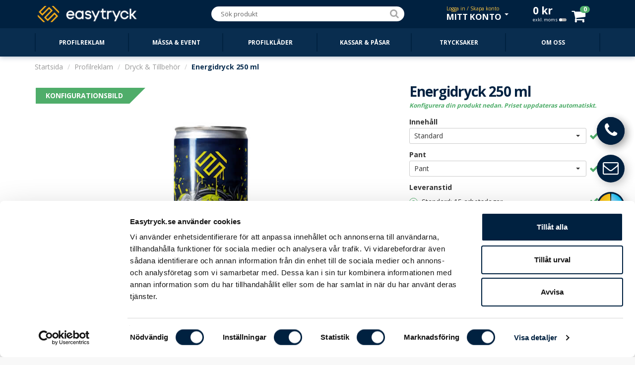

--- FILE ---
content_type: text/html; charset=utf-8
request_url: https://www.easytryck.se/profilreklam/dryck-tillbehor/energidryck-250ml
body_size: 16923
content:
<!DOCTYPE html>
<!--[if IE]><![endif]-->
<!--[if IE 8 ]><html dir="ltr" lang="sv" class="ie8"><![endif]-->
<!--[if IE 9 ]><html dir="ltr" lang="sv" class="ie9"><![endif]-->
<!--[if (gt IE 9)|!(IE)]><!-->
<html id="up" dir="ltr" lang="sv">
<!--<![endif]-->
<head itemscope itemtype="http://schema.org/WebSite">
<meta name="robots" content="index, follow" />
<meta name="googlebot" content="index, follow" />
<meta name="AdsBot-Google" content="index, follow" />
<meta charset="UTF-8" />
<meta name="viewport" content="width=device-width, initial-scale=1">
<title itemprop="name">Energidryck 250 ml med tryck - EASYTRYCK.se</title>
<base href="https://www.easytryck.se/" />
<meta name="format-detection" content="telephone=no">
<meta name="description" content="Profilerad Energidryck med ditt tryck. Trycket sträcker sig runt hela burken. Beställ profilerad energidryck här!" />
<meta http-equiv="X-UA-Compatible" content="IE=edge">
<link href="https://www.easytryck.se/image/catalog/EASYTRYCK/LOGO/easytryck-favicon-blue-transparent.png" rel="icon" />
<link rel="preconnect" href="https://fonts.gstatic.com/" crossorigin>
<link rel="preload" as="style" href="https://fonts.googleapis.com/css?family=Open+Sans:400,300,700,800|Open+Sans+Condensed:700,300&display=swap">
<link rel="stylesheet" media="print" onload="this.onload=null;this.removeAttribute('media');" href="https://fonts.googleapis.com/css?family=Open+Sans:400,300,700,800|Open+Sans+Condensed:700,300&display=swap">
<noscript><link href="https://fonts.googleapis.com/css?family=Open+Sans:400,300,700,800|Open+Sans+Condensed:700,300&display=swap" rel="stylesheet"></noscript>
<link rel="canonical" href="https://www.easytryck.se/profilreklam/dryck-tillbehor/reklamdryck/energidryck-250ml" />
<link rel="preconnect dns-prefetch" href="https://cdn.easytryck.se/" />
<link href="catalog/view/javascript/bootstrap/css/bootstrap.min.css?v269" rel="stylesheet" media="screen" />
<link href="catalog/view/javascript/font-awesome/css/font-awesome.min.css?v269" rel="stylesheet" type="text/css" />
<link href="catalog/view/theme/default/stylesheet/stylesheet.css?v269" rel="stylesheet" type="text/css" />
<link href="catalog/view/javascript/jquery/magnific/magnific-popup.css?v269" type="text/css" rel="stylesheet" media="screen" />
<link href="catalog/view/javascript/jquery/datetimepicker/bootstrap-datetimepicker.min.css?v269" type="text/css" rel="stylesheet" media="screen" />
<link href="catalog/view/javascript/jquery/bootstrap-select/bootstrap-select.css?v269" type="text/css" rel="stylesheet" media="screen" />
<link href="catalog/view/javascript/jquery/transformable/controller.css?v269" type="text/css" rel="stylesheet" media="screen" />
<link href="catalog/view/theme/default/stylesheet/sidepanel.css?v269" type="text/css" rel="stylesheet" media="screen" />
<link href="catalog/view/theme/default/stylesheet/logotype.css?v269" type="text/css" rel="stylesheet" media="screen" />
<link href="catalog/view/theme/default/stylesheet/tablets.css?v269" media="only screen and (max-width: 1115px)" rel="stylesheet" type="text/css" />
<link href="catalog/view/theme/default/stylesheet/mobile.css?v269" media="only screen and (max-width: 992px)" rel="stylesheet" type="text/css" />
<script src="catalog/view/javascript/jquery/jquery-2.1.1.min.js?v269" type="text/javascript"></script>
<script src="catalog/view/javascript/bootstrap/js/bootstrap.min.js?v269" type="text/javascript"></script>
<script src="catalog/view/javascript/common.js?v269" type="text/javascript" defer></script>
<script src="catalog/view/javascript/sidepanel.js?v269" type="text/javascript" defer></script>
<script src="catalog/view/javascript/jquery/magnific/jquery.magnific-popup.min.js?v269" type="text/javascript" defer></script>
<script src="catalog/view/javascript/jquery/datetimepicker/moment.js?v269" type="text/javascript" defer></script>
<script src="catalog/view/javascript/jquery/datetimepicker/bootstrap-datetimepicker.min.js?v269" type="text/javascript" defer></script>
<script src="catalog/view/javascript/jquery/jquery.simple-color.js?v269" type="text/javascript" defer></script>
<script src="catalog/view/javascript/jquery/bootstrap-select/bootstrap-select.min.js?v269" type="text/javascript" defer></script>
<script src="catalog/view/javascript/jquery/transformable/controller.js?v269" type="text/javascript" defer></script>
<script src="catalog/view/javascript/jquery/transformable/options.js?v269" type="text/javascript" defer></script>
<script src="https://www.easytryck.se/index.php?route=product/product/colors&amp;product_id=966" type="text/javascript" defer></script>
<script src="https://www.easytryck.se/index.php?route=common/effect" type="text/javascript" defer></script>
<script src="catalog/view/javascript/product.js?v269" type="text/javascript" defer></script>
<script src="catalog/view/javascript/jquery/jquery.numeric.min.js?v269" type="text/javascript" defer></script>
<script src="catalog/view/javascript/jquery/jquery-ui.min.js?v269" type="text/javascript" defer></script>
<script src="catalog/view/javascript/jquery/jquery.ui.touch-punch.min.js?v269" type="text/javascript" defer></script>
<script src="catalog/view/javascript/layers.min.js?v269" type="text/javascript" defer></script>
<script src="catalog/view/javascript/google-tags.js?v269" type="text/javascript" defer></script>
<script async src="https://static.klaviyo.com/onsite/js/klaviyo.js?company_id=VP2Y2J" type="text/javascript" defer></script>
<script src="catalog/view/javascript/klaviyo_tracking.js?v269" type="text/javascript" defer></script>
 
<!-- Google Tag Manager -->
<script>(function(w,d,s,l,i){w[l]=w[l]||[];w[l].push({'gtm.start':
new Date().getTime(),event:'gtm.js'});var f=d.getElementsByTagName(s)[0],
j=d.createElement(s),dl=l!='dataLayer'?'&l='+l:'';j.async=true;j.src=
'https://www.googletagmanager.com/gtm.js?id='+i+dl;f.parentNode.insertBefore(j,f);
})(window,document,'script','dataLayer','GTM-K9F3MG');</script>
<!-- End Google Tag Manager --><!-- Klaviyo Tracking JavaScript -->
<script type="text/javascript">!function(){if(!window.klaviyo){window._klOnsite=window._klOnsite||[];try{window.klaviyo=new Proxy({},{get:function(n,i){return"push"===i?function(){var n;(n=window._klOnsite).push.apply(n,arguments)}:function(){for(var n=arguments.length,o=new Array(n),w=0;w<n;w++)o[w]=arguments[w];var t="function"==typeof o[o.length-1]?o.pop():void 0,e=new Promise((function(n){window._klOnsite.push([i].concat(o,[function(i){t&&t(i),n(i)}]))}));return e}}})}catch(n){window.klaviyo=window.klaviyo||[],window.klaviyo.push=function(){var n;(n=window._klOnsite).push.apply(n,arguments)}}}}();</script>
<!-- End Klaviyo Tracking JavaScript --></head>
<body itemscope itemtype="http://schema.org/Product" itemprop="mainEntity" class="product-product-966 standard-menu menu-top menu-expanded low-res">
<header>
  <nav id="top">
    <div itemscope="itemscope" itemtype="http://schema.org/LocalBusiness" class="container">
      <div id="logo">
        <div class="button-container"><button id="categories-menu-button" type="button" class="btn btn-navbar standard ajax"><i class="fa fa-bars"></i></button></div>
                <a href="https://www.easytryck.se/" ><img itemprop="logo" src="https://www.easytryck.se/image/catalog/EASYTRYCK/LOGO/easytryck-website-logo.png" title="EASYTRYCK.se" alt="EASYTRYCK.se" class="img-responsive" /></a>
                <meta itemprop="openingHours" content="08 - 18" />        <meta itemprop="name" content="EASYTRYCK.se" />
        <meta itemprop="url" content="https://www.easytryck.se/" />
        <meta itemprop="priceRange" content="SEK" />
        <meta itemprop="image" content="https://cdn.easytryck.se/image/cache/catalog/Div/Stores/easytryck-store-image-400x400.jpg" />        <meta itemprop="legalName" content="EASY ONLINE STORES AB" />
        <meta itemprop="numberOfEmployees" content="21" />        <meta itemprop="telephone" content="08-12 00 11 22" />
        <meta itemprop="email" content="info@easytryck.se" />
        <div itemprop="address" itemscope itemtype="http://schema.org/PostalAddress">
          <meta itemprop="streetAddress" content="Sveavägen 83 113 50 Stockholm" />
        </div>
                <div itemprop="geo" itemscope itemtype="http://schema.org/GeoCoordinates">
          <meta itemprop="latitude" content="59.3454312" />
          <meta itemprop="longitude" content="18.0539507" />
        </div>
              </div>
                        <div id="top-links" class="nav pull-right">
        <ul class="list-inline">
          <li><div id="search">
  <div class="input-group">
    <input type="search" data-smart="1" data-hash="40cd750bba9870f18aada2478b24840a" name="search" data-action="https://www.easytryck.se/sok" value="" placeholder="Sök produkt" class="form-control" />
    <div class="input-group-btn">
      <button type="button" class="btn btn-default"><i class="fa fa-search"></i></button>
    </div>
  </div>
</div></li>
          <li id="my-account" class="dropdown"><a href="https://www.easytryck.se/konto" title="Mitt konto" class="dropdown-toggle" data-toggle="dropdown"><span data-info="Logga in / Skapa konto" class="dropdown-main">Mitt konto</span> <span class="caret"></span></a>
            <ul class="dropdown-menu dropdown-menu-right">
                            <li><a href="https://www.easytryck.se/loggain"><i class="fa fa-sign-in"></i> <span>Logga in</span></a></li>
              <li><a href="https://www.easytryck.se/registrera"><i class="fa fa-user-plus"></i> <span>Skapa nytt konto</span></a></li>
              <li><a href="https://www.easytryck.se/glomt-losenord"><i class="fa fa-unlock-alt"></i> <span>Återställ lösenord</span></a></li>
                            <li><hr /></li>
              <li><a href="https://www.easytryck.se/favoriter"><i class="fa fa-star-o"></i> <span id="favourite-total">Favoriter (0)</span></a></li>              <li class="disabled"><a class="disabled" href="https://www.easytryck.se/logotyper"><i class="fa fa-sun-o"></i> <span>Logotyper</span></a></li>                            <li class="disabled"><a class="disabled" href="https://www.easytryck.se/orderhistorik"><i class="fa fa-shopping-cart"></i> <span>Ordrar / Fakturor</span></a></li>
                            <li><hr /></li>
              <li class="disabled"><a class="disabled" href="https://www.easytryck.se/konto"><i class="fa fa-eye"></i> <span>Kontoinställningar</span></a></li>
              <li class="disabled"><a class="disabled" href="https://www.easytryck.se/installningar"><i class="fa fa-lock"></i> <span> Ändra lösenord</span></a></li>
              <li class="disabled"><a class="disabled" href="https://www.easytryck.se/addresser"><i class="fa fa-book"></i> <span>Hantera adresser</span></a></li>
                          </ul>
          </li>
          <li id="cart" data-items="0" class="btn-group">
  <button type="button" data-total="0<span> kr</span>" data-loading-text="" data-toggle="cart-dropdown" class="btn btn-block dropdown-toggle"><span class="hidden-xs hidden-sm hidden-md" id="cart-total">0<span> kr</span><span data-customer-group="1" id="change-customer-group" class="tax">exkl. moms<span class="tax-icon"></span></span></span><span class="icon-container"><i id="cart-icon" class="fa fa-shopping-cart"></i><span id="cart-items">0</span></span></button>
  <ul class="dropdown-menu pull-right">
        <li>
      <p class="empty text-center">Kundvagnen är tom</p>
    </li>
        <li class="footer text-center">
      <div class="row">
        <div class="col-sm-6 column-total">
                  </div>
        <div class="col-sm-6">
          <a class="btn btn-success btn-xxl btn-block" href="https://www.easytryck.se/kassan">Till min kundvagn <i class="fa fa-arrow-circle-right"></i></a>
        </div>
      </div>
    </li>
  </ul>
</li>
        </ul>
      </div>
    </div>
  </nav>
  <div class="top-categories">
    <div class="container">
      <nav id="menu" class="navbar">
                <div class="navbar-header standard" data-hash="f22a49d8681ea6c78998a0a65c82b560" data-hover-delay="200" id="categories-menu">
          <div class="container">
	  <ul id="menu-switch-container" class="image top-level">
      <li><a href="https://www.easytryck.se/profilreklam"><span>Profilreklam</span></a><div></div></li>
      <li><a href="https://www.easytryck.se/massa-event"><span>Mässa &amp; event</span></a><div></div></li>
      <li><a href="https://www.easytryck.se/profilklader"><span>Profilkläder</span></a><div></div></li>
      <li><a href="https://www.easytryck.se/kassar-pasar"><span>Kassar &amp; Påsar</span></a><div></div></li>
      <li><a href="https://www.easytryck.se/trycksaker"><span>Trycksaker</span></a><div></div></li>
    <li><a href="https://www.easytryck.se/personal"><span>Om oss</span></a></li>  </ul>
  </div>
        </div>
              </nav>
    </div>
  </div>
</header><div class="section">
    <div class="container">
    <ul itemscope itemtype="http://schema.org/BreadcrumbList" class="breadcrumb">
            <li itemprop="itemListElement" itemscope itemtype="http://schema.org/ListItem"><a itemprop="item" href="https://www.easytryck.se/"><span itemprop="name">Startsida</span></a><meta itemprop="position" content="1"><meta itemprop="item" content="https://www.easytryck.se/"></li>
            <li itemprop="itemListElement" itemscope itemtype="http://schema.org/ListItem"><a itemprop="item" href="https://www.easytryck.se/profilreklam"><span itemprop="name">Profilreklam</span></a><meta itemprop="position" content="2"><meta itemprop="item" content="https://www.easytryck.se/profilreklam"></li>
            <li itemprop="itemListElement" itemscope itemtype="http://schema.org/ListItem"><a itemprop="item" href="https://www.easytryck.se/profilreklam/dryck-tillbehor"><span itemprop="name">Dryck &amp; Tillbehör</span></a><meta itemprop="position" content="3"><meta itemprop="item" content="https://www.easytryck.se/profilreklam/dryck-tillbehor"></li>
            <li itemprop="itemListElement" itemscope itemtype="http://schema.org/ListItem" class="active"><a itemprop="item" href="https://www.easytryck.se/profilreklam/dryck-tillbehor/energidryck-250ml"><span itemprop="name">Energidryck 250 ml</span></a><meta itemprop="position" content="4"><meta itemprop="item" content="https://www.easytryck.se/profilreklam/dryck-tillbehor/energidryck-250ml"></li>
          </ul>
    <div class="row">                        <div id="content" class="col-sm-12">        <div class="row">
                                         
          <div class="col-sm-8">
                        <ul itemprop="image" itemscope itemtype="http://schema.org/ImageObject" class="thumbnails">
                            <li>
                <button class="btn btn-link fav-button" data-product-id="966" type="button" data-toggle="info" title="<h3>Favorit</h3><span>Markera dina favoritprodukter<br />så kan du enkelt hitta dom igen<br />under MITT KONTO i toppen.</span>"><i class="fa fa-star-o"></i></button>
                <a class="thumbnail popup has-overlay" data-index="0" data-type="2" data-type-description="Konfigurationsbild" href="https://cdn.easytryck.se/image/cache/catalog/EASYTRYCK/PRODUKTER/PROFILREKLAM/Dryck_o_tillbehor/Reklamdryck/Energidryck/energidryck-ref-2025-5-2000x1500-c.jpg" title="Burken har digitaltryck hela vägen runt.">                  <span data-label="Öppna logoverktyget" class="thumbnail-inner">
                    <img src="https://cdn.easytryck.se/image/cache/catalog/EASYTRYCK/PRODUKTER/PROFILREKLAM/Dryck_o_tillbehor/Reklamdryck/Energidryck/energidryck-ref-2025-5-800x600-c.jpg" loading="lazy" decoding="async" title="Burken har digitaltryck hela vägen runt." alt="Energidryck med egen profilering" data-image-id="6492" data-source-color=""  />
                    <meta itemprop="url" content="https://cdn.easytryck.se/image/cache/catalog/EASYTRYCK/PRODUKTER/PROFILREKLAM/Dryck_o_tillbehor/Reklamdryck/Energidryck/energidryck-ref-2025-5-2000x1500-c.jpg" />
                                        <span class="canvas-container ui-overlay-loading">
                      <canvas class="img-responsive canvas-responsive" style="background: url('https://cdn.easytryck.se/image/cache/catalog/EASYTRYCK/PRODUKTER/PROFILREKLAM/Dryck_o_tillbehor/Reklamdryck/Energidryck/energidryck-ref-2025-5-800x600-c.jpg'); background-repeat: no-repeat; background-size: contain" title="Burken har digitaltryck hela vägen runt." alt="Energidryck med egen profilering" data-image-id="6492" data-source-color=""  width="800" height="600" data-overlay='{"background":{"source":"https:\/\/cdn.easytryck.se\/image\/cache\/catalog\/EASYTRYCK\/PRODUKTER\/PROFILREKLAM\/Dryck_o_tillbehor\/Reklamdryck\/Energidryck\/energidryck-ref-2025-5-800x600-c.jpg"}}'></canvas>
                    </span>
                                      </span>
                  <i class="fa fa-search-plus" aria-hidden="true"></i>
                  <span class="product-description"></span>
                </a>
                <div id="product-logopanel" class="product-logopanel">
  <div class="logopanel-container row">
    <div class="col-xs-6">
      <div class="logo-label">Logoverktyget</div>
      <label class="switch-container">
        <input type="checkbox" checked="checked" />
        <span id="logopanel-slider" data-logopanel-popup-title="Logoverktyget" data-logopanel-popup-description="Denna meny visas på produkter där du kan använda logoverktyget. Vill du istället av vi hjälper dig med layout inaktiverar du verktyget och laddar upp dina filer / logotyper i kassan." class="slider">
          <span class="left">På</span>
          <span class="right">Av</span>
        </span>
      </label>
      <div class="logopanel-links">
        <div class="logopanel-link"><a data-toggle="tooltip-help" title="Information om logoverktyget" class="btn-logopanel-help" data-close="Stäng" href="https://www.easytryck.se/index.php?route=module/logopanel/help&amp;information_id=73"><i class="fa fa-info-circle" aria-hidden="true"></i>&nbsp;Information om logoverktyget</a></div>        <div class="logopanel-link"><a data-toggle="tooltip-help" title="Videoguide" data-mode="medium" class="btn-logopanel-video" href="https://www.youtube.com/watch?v=dCuEECIsLjU"><i class="fa fa-youtube-play" aria-hidden="true"></i>&nbsp;Videoguide</a></div>      </div>
    </div>
    <div class="col-xs-6">
      <div class="logopanel-button">
        <button type="button" class="btn btn-xxl btn-block btn-warning">Öppna logoverktyget</button>
      </div>
      <div class="logopanel-description">
        <p>Ladda upp dina filer i Kassan så sätter vi hop ett kostnadsfritt förslag på layout och mailar till dig.</p>
      </div>
    </div>
  </div>
</div>              </li>
                                                        <li class="image-additional" data-type="2" data-type-description="Konfigurationsbild"><a class="thumbnail selected has-overlay" href="https://cdn.easytryck.se/image/cache/catalog/EASYTRYCK/PRODUKTER/PROFILREKLAM/Dryck_o_tillbehor/Reklamdryck/Energidryck/energidryck-ref-2025-5-2000x1500-c.jpg" title="Burken har digitaltryck hela vägen runt." data-default="1" data-image="https://cdn.easytryck.se/image/cache/catalog/EASYTRYCK/PRODUKTER/PROFILREKLAM/Dryck_o_tillbehor/Reklamdryck/Energidryck/energidryck-ref-2025-5-800x600-c.jpg">
              <img src="https://cdn.easytryck.se/image/cache/catalog/EASYTRYCK/PRODUKTER/PROFILREKLAM/Dryck_o_tillbehor/Reklamdryck/Energidryck/energidryck-ref-2025-5-160x120-c.jpg" loading="lazy" decoding="async" title="Burken har digitaltryck hela vägen runt." alt="Energidryck med egen profilering" data-image-id="6492" data-source-color="" />
              <meta itemprop="url" content="https://cdn.easytryck.se/image/cache/catalog/EASYTRYCK/PRODUKTER/PROFILREKLAM/Dryck_o_tillbehor/Reklamdryck/Energidryck/energidryck-ref-2025-5-2000x1500-c.jpg" />
                            <canvas class="img-responsive canvas-responsive" style="background: url('https://cdn.easytryck.se/image/cache/catalog/EASYTRYCK/PRODUKTER/PROFILREKLAM/Dryck_o_tillbehor/Reklamdryck/Energidryck/energidryck-ref-2025-5-160x120-c.jpg'); background-repeat: no-repeat; background-size: contain" title="Burken har digitaltryck hela vägen runt." alt="Energidryck med egen profilering" data-image-id="6492" data-source-color="" width="160" height="120"  data-overlay='{"background":{"source":"https:\/\/cdn.easytryck.se\/image\/cache\/catalog\/EASYTRYCK\/PRODUKTER\/PROFILREKLAM\/Dryck_o_tillbehor\/Reklamdryck\/Energidryck\/energidryck-ref-2025-5-160x120-c.jpg"}}'></canvas>
                            </a></li>
                            <li class="image-additional" data-type="1" data-type-description="Referensbild"><a class="thumbnail has-overlay" href="https://cdn.easytryck.se/image/cache/catalog/EASYTRYCK/PRODUKTER/PROFILREKLAM/Dryck_o_tillbehor/Reklamdryck/Energidryck/energidryck-250ml-ref-2000x1500-c.jpg" title="Med en genomtänkt design kan energidrycken verkligen bidra till att lyfta varumärket."  data-image="https://cdn.easytryck.se/image/cache/catalog/EASYTRYCK/PRODUKTER/PROFILREKLAM/Dryck_o_tillbehor/Reklamdryck/Energidryck/energidryck-250ml-ref-800x600-c.jpg">
              <img src="https://cdn.easytryck.se/image/cache/catalog/EASYTRYCK/PRODUKTER/PROFILREKLAM/Dryck_o_tillbehor/Reklamdryck/Energidryck/energidryck-250ml-ref-160x120-c.jpg" loading="lazy" decoding="async" title="Med en genomtänkt design kan energidrycken verkligen bidra till att lyfta varumärket." alt="Energidryck med egen profilering" data-image-id="6942" data-source-color="" />
              <meta itemprop="url" content="https://cdn.easytryck.se/image/cache/catalog/EASYTRYCK/PRODUKTER/PROFILREKLAM/Dryck_o_tillbehor/Reklamdryck/Energidryck/energidryck-250ml-ref-2000x1500-c.jpg" />
                            <canvas class="img-responsive canvas-responsive" style="background: url('https://cdn.easytryck.se/image/cache/catalog/EASYTRYCK/PRODUKTER/PROFILREKLAM/Dryck_o_tillbehor/Reklamdryck/Energidryck/energidryck-250ml-ref-160x120-c.jpg'); background-repeat: no-repeat; background-size: contain" title="Med en genomtänkt design kan energidrycken verkligen bidra till att lyfta varumärket." alt="Energidryck med egen profilering" data-image-id="6942" data-source-color="" width="160" height="120"  data-overlay='{"background":{"source":"https:\/\/cdn.easytryck.se\/image\/cache\/catalog\/EASYTRYCK\/PRODUKTER\/PROFILREKLAM\/Dryck_o_tillbehor\/Reklamdryck\/Energidryck\/energidryck-250ml-ref-160x120-c.jpg"}}'></canvas>
                            </a></li>
                            <li class="image-additional" data-type="0" data-type-description=""><a class="thumbnail has-overlay" href="https://cdn.easytryck.se/image/cache/catalog/EASYTRYCK/PRODUKTER/PROFILREKLAM/Dryck_o_tillbehor/Reklamdryck/Energidryck/energidryck-ref-2025-7-2000x1500-c.jpg" title=""  data-image="https://cdn.easytryck.se/image/cache/catalog/EASYTRYCK/PRODUKTER/PROFILREKLAM/Dryck_o_tillbehor/Reklamdryck/Energidryck/energidryck-ref-2025-7-800x600-c.jpg">
              <img src="https://cdn.easytryck.se/image/cache/catalog/EASYTRYCK/PRODUKTER/PROFILREKLAM/Dryck_o_tillbehor/Reklamdryck/Energidryck/energidryck-ref-2025-7-160x120-c.jpg" loading="lazy" decoding="async" title="" alt="" data-image-id="21209" data-source-color="" />
              <meta itemprop="url" content="https://cdn.easytryck.se/image/cache/catalog/EASYTRYCK/PRODUKTER/PROFILREKLAM/Dryck_o_tillbehor/Reklamdryck/Energidryck/energidryck-ref-2025-7-2000x1500-c.jpg" />
                            <canvas class="img-responsive canvas-responsive" style="background: url('https://cdn.easytryck.se/image/cache/catalog/EASYTRYCK/PRODUKTER/PROFILREKLAM/Dryck_o_tillbehor/Reklamdryck/Energidryck/energidryck-ref-2025-7-160x120-c.jpg'); background-repeat: no-repeat; background-size: contain" title="" alt="" data-image-id="21209" data-source-color="" width="160" height="120"  data-overlay='{"background":{"source":"https:\/\/cdn.easytryck.se\/image\/cache\/catalog\/EASYTRYCK\/PRODUKTER\/PROFILREKLAM\/Dryck_o_tillbehor\/Reklamdryck\/Energidryck\/energidryck-ref-2025-7-160x120-c.jpg"}}'></canvas>
                            </a></li>
                            <li class="image-additional" data-type="0" data-type-description=""><a class="thumbnail has-overlay" href="https://cdn.easytryck.se/image/cache/catalog/EASYTRYCK/PRODUKTER/PROFILREKLAM/Dryck_o_tillbehor/Reklamdryck/Energidryck/energidryck-ref-2025-3-2000x1500-c.jpg" title=""  data-image="https://cdn.easytryck.se/image/cache/catalog/EASYTRYCK/PRODUKTER/PROFILREKLAM/Dryck_o_tillbehor/Reklamdryck/Energidryck/energidryck-ref-2025-3-800x600-c.jpg">
              <img src="https://cdn.easytryck.se/image/cache/catalog/EASYTRYCK/PRODUKTER/PROFILREKLAM/Dryck_o_tillbehor/Reklamdryck/Energidryck/energidryck-ref-2025-3-160x120-c.jpg" loading="lazy" decoding="async" title="" alt="" data-image-id="21210" data-source-color="" />
              <meta itemprop="url" content="https://cdn.easytryck.se/image/cache/catalog/EASYTRYCK/PRODUKTER/PROFILREKLAM/Dryck_o_tillbehor/Reklamdryck/Energidryck/energidryck-ref-2025-3-2000x1500-c.jpg" />
                            <canvas class="img-responsive canvas-responsive" style="background: url('https://cdn.easytryck.se/image/cache/catalog/EASYTRYCK/PRODUKTER/PROFILREKLAM/Dryck_o_tillbehor/Reklamdryck/Energidryck/energidryck-ref-2025-3-160x120-c.jpg'); background-repeat: no-repeat; background-size: contain" title="" alt="" data-image-id="21210" data-source-color="" width="160" height="120"  data-overlay='{"background":{"source":"https:\/\/cdn.easytryck.se\/image\/cache\/catalog\/EASYTRYCK\/PRODUKTER\/PROFILREKLAM\/Dryck_o_tillbehor\/Reklamdryck\/Energidryck\/energidryck-ref-2025-3-160x120-c.jpg"}}'></canvas>
                            </a></li>
                                                      </ul>
                      </div>
                                        <div class="col-sm-4">
                        <h1 itemprop="name">Energidryck 250 ml</h1>
                                    <h5 class="configure-options">Konfigurera din produkt nedan. Priset uppdateras automatiskt.</h5>
                        <ul class="list-unstyled">
                                                      </ul>
            <div class="more-narrow" data-google-detail-tag="{&quot;id&quot;:&quot;PRO-00966&quot;,&quot;name&quot;:&quot;Energidryck 250 ml&quot;,&quot;category&quot;:&quot;Produktvy&quot;,&quot;price&quot;:26.3}"   data-klaviyo-viewed-product="{&quot;product_title&quot;:&quot;Energidryck 250 ml&quot;,&quot;product_id&quot;:966,&quot;product_sku&quot;:&quot;PRO-00966&quot;,&quot;product_image_url&quot;:&quot;https:\/\/cdn.easytryck.se\/image\/cache\/catalog\/EASYTRYCK\/PRODUKTER\/PROFILREKLAM\/Dryck_o_tillbehor\/Reklamdryck\/Energidryck\/energidryck-250ml-ref-1600x1200-c.jpg&quot;,&quot;product_url&quot;:&quot;https:\/\/www.easytryck.se\/profilreklam\/dryck-tillbehor\/reklamdryck\/energidryck-250ml&quot;,&quot;product_brand&quot;:&quot;EASYTRYCK.se&quot;,&quot;product_price&quot;:3263,&quot;product_categories&quot;:[&quot;Profilreklam &gt; Dryck &amp; Tillbeh\u00f6r &gt; Reklamdryck&quot;]}" id="product">
                            
                                                                      
                            
                                          <div  class="form-group required">
                <label class="control-label" for="input-option11797">Innehåll</label>
                <select data-product-option-id="11797" name="option[11797]" id="input-option11797" data-style="btn-dropdown" class="form-control selectpicker">
                                                                        <option value="72490" data-branding-id="11174" data-effect-id=""   selected="selected" data-content="Standard">Standard                  </option>
                                    <option value="72491" data-branding-id="11175" data-effect-id=""   data-content="Sockerfri">Sockerfri                  </option>
                                  </select>
              </div>
                                                                                                                                            
                                                                                                                              
                            
                                          <div  class="form-group required">
                <label class="control-label" for="input-option3761">Pant</label>
                <select data-product-option-id="3761" name="option[3761]" id="input-option3761" data-style="btn-dropdown" class="form-control selectpicker">
                                                                        <option value="15875" data-branding-id="6870" data-effect-id=""   selected="selected" data-content="Pant">Pant                  </option>
                                  </select>
              </div>
                                                                                                                                            
                                                                                                  
                            
                                                        <div  class="form-group required">
                <label class="control-label">Leveranstid</label>
                <div id="input-option3762">
                                    <div  class="radio bootstrap radio-success">
                    <input data-product-option-id="3762" type="radio" id="input-option3762-15878" name="option[3762]" data-branding-id="49" data-effect-id=""  value="15878"  checked="checked" />
                    <label for="input-option3762-15878">Standard: 15 arbetsdagar</label>
                  </div>
                                  </div>
              </div>
                                                                                                                              
                                                                                                                
                            
                            <div id="price-summary"><hr />
<h3>Prissammanställning</h3>
<ul class="list-unstyled specification">
    <li class="price"><span>Energidryck 250 ml</span><span class="pull-right">26,30<span> kr</span>/st</span></li>
    <li class="price"><span>Standard</span></li>
    <li class="price"><span>Pant</span><span class="pull-right">0,89<span> kr</span>/st</span></li>
    <li class="price"><span>Standard: 15 arbetsdagar</span></li>
  </ul>
<ul itemprop="offers" itemscope="itemscope" itemtype="http://schema.org/Offer" class="list-unstyled prices">
  <meta itemprop="availability" content="http://schema.org/InStock" />
  <meta itemprop="priceCurrency" content="SEK" />
  <meta itemprop="price" content="3263" />
  <meta itemprop="url" content="https://www.easytryck.se/profilreklam/dryck-tillbehor/energidryck-250ml" />
  <meta itemprop="priceValidUntil" content="2027-01-22" />
  	<li>
		<div class="clearfix">
			<div class="total-price pull-left">Totalt <span>exkl. moms</span></div> <div class="main price pull-right">3 263<span> kr</span></div>
		</div>
        <div class="clearfix">
			<div class="extra pull-right">(27,19<span> kr</span>/st)</div>
		</div>
    	</li>
	  </ul></div>
              <div class="form-group quantity has-slider">
                                <div class="row">
                  <div class="col-lg-4">
                    <label class="control-label" for="input-quantity">Antal</label>
                    <div data-unit="st" class="quantity-container"><input type="number" name="quantity" value="120" min="120" step="24" max="5400" data-min="120" size="2" id="input-quantity" class="form-control spin-button" /></div>
                    <div class="text-warning">Minsta antal att beställa är 120</div>                  </div>
                                    <div class="col-lg-8 col-md-12">
                    <div class="slider-ui-quantity" data-step="24"  data-value="120" data-min="120" data-max="5400" id="quantity-slider"></div>
                  </div>
                                  </div>
                                <input type="hidden" name="product_id" value="966" />
                <input type="hidden" name="product_edit" value="" />
                <input type="hidden" name="order_id" value="" />
                <meta itemprop="model" content="PRO-00966" />
                <meta itemprop="brand" content="EASYTRYCK.se" />
                <meta itemprop="sku" content="PRO-00966" />
                <meta itemprop="mpn" content="PRO-00966" />
                <meta itemprop="itemCondition" content="http://schema.org/NewCondition" />
              </div>
              <div class="form-group last">
                <button type="button" id="button-cart" data-loading-text="Sparar..." data-start-text="Konfigurera din produkt" data-progress-text="Du har {options} val kvar" data-done-text="Lägg i kundvagn" class="btn btn-success btn-xxl btn-block"><span class="button-label">Lägg i kundvagn</span><span class="button-progress-bar"></span></button>
              </div>
            </div>
            <div id="price-estimated-delivery-date" class="delivery-date">
              <span class="delivery icon text-success">Leverans senast <strong>fredag 13 februari</strong></span>
              <span class="terms"><a class="delivery agree" href="https://www.easytryck.se/index.php?route=information/information/agree&amp;information_id=42" rel="nofollow" data-close="Stäng" title="Leveransvillkor">Leveransvillkor</a></span>
            </div>
            <div class="checkout-upload"><i class="fa fa-cloud-upload"></i> Tryckoriginal / filer laddas upp i <span>Kassan</span></div>          </div>
        </div>
        </div>
      </div>
  </div>
</div>

<div class="section product-data">
  <div class="product custom-tabs container">
    <ul class="nav nav-tabs">
            <li class="active"><a href="#tab-description" data-toggle="tab"><i class="fa fa-info-circle hidden-lg hidden-md"></i><span class="hidden-xs hidden-sm">Produktbeskrivning</span></a></li>
                  <li><a href="#tab-pricelist" data-toggle="tab"><i class="fa fa-usd hidden-lg hidden-md"></i><span class="hidden-xs hidden-sm">Pristabell</span></a></li>
                  <li><a href="#tab-specification" data-toggle="tab"><i class="fa fa-table hidden-lg hidden-md"></i><span class="hidden-xs hidden-sm">Specifikationer</span></a></li>
                  <li><a href="#tab-design" data-toggle="tab"><i class="fa fa-pencil hidden-lg hidden-md"></i><span class="hidden-xs hidden-sm">Design & tryckmallar</span></a></li>
             
            <li><a href="#tab-review" data-toggle="tab"><span class="hidden-xs hidden-sm">Recensioner</span><i class="fa fa-star"></i></a></li>
            
    </ul>
    <div class="tab-content">
            <div class="tab-pane active" id="tab-description">
        <div class="row">
          <div class="col-sm-12">
            <div class="description-content col-sm-8">
              <h2>Energidryck 250 ml</h2>
              <div itemprop="description"><p>Energidryck med tryck hela vägen runtom burken. Trycket är digitalt och sätter inga begränsningar på antal färger. Dela ut burkarna under event eller förvara dem i en kyl på kontoret så att de anställda får en extra energiboost när de behöver det.</p><li><b>OBS! Inga dolda avgifter. Frakt tillkommer vanligtvis när du beställer energidryck.</b></li></div>
            </div>
            <div class="col-sm-12 col-sm-4">
                            <h2>Snabbinfo</h2>
              <ul class="usp">
                            <li>25 cl</li>
                            <li>Energiboost på kontoret</li>
                            <li>Tryck hela vägen runt</li>
                            <li>Med eller utan socker</li>
                            </ul>
                                          <h2>Tillhör kategori</h2>
              <ul class="usp href">
                            <li><a href="https://www.easytryck.se/profilreklam">Profilreklam</a></li>
                            <li><a href="https://www.easytryck.se/profilreklam/dryck-tillbehor">Dryck &amp; Tillbehör</a></li>
                            </ul>
                          </div>
          </div>
        </div>
      </div>
                  <div class="tab-pane" id="tab-pricelist">
        <h2>Pristabell exkl. moms</h2>
<div class="table-responsive">
  <table class="table table-hover">
              <thead>
      <tr>
                      <th class="text-left">Antal</th>
                              <th class="text-left">120</th>
                              <th class="text-left">198</th>
                              <th class="text-left">552</th>
                              <th class="text-left">1080</th>
                              <th class="text-left">2592</th>
                              <th class="text-left">5184</th>
                              <th class="text-right">Extra</th>
                    </tr>
    </thead>
                          <tbody>
      <tr>
                      <td class="text-left">Pris kr / st</td>
                              <td class="text-left">26,30</td>
                              <td class="text-left">20,90</td>
                              <td class="text-left">19,00</td>
                              <td class="text-left">18,30</td>
                              <td class="text-left">16,80</td>
                              <td class="text-left">13,30</td>
                              <td class="text-right">&nbsp;</td>
                    </tr>
          </tbody>
                          <tbody>
            <tr>
        <th colspan="8" class="text-left">Innehåll</th>
      </tr>
                        <tr>
        <td class="text-left">Standard</td>
        <td class="text-left">0,00</td>
                <td class="text-left">0,00</td>
                <td class="text-left">0,00</td>
                <td class="text-left">0,00</td>
                <td class="text-left">0,00</td>
                <td class="text-left">0,00</td>
                        <td class="text-right">&nbsp;</td>
              </tr>
            <tr>
        <td class="text-left">Sockerfri</td>
        <td class="text-left">0,00</td>
                <td class="text-left">0,00</td>
                <td class="text-left">0,00</td>
                <td class="text-left">0,00</td>
                <td class="text-left">0,00</td>
                <td class="text-left">0,00</td>
                        <td class="text-right">&nbsp;</td>
              </tr>
                </tbody>
                      <tbody>
            <tr>
        <th colspan="8" class="text-left">Pant</th>
      </tr>
                        <tr>
        <td class="text-left">Pant</td>
        <td class="text-left">0,89</td>
                <td class="text-left">0,89</td>
                <td class="text-left">0,89</td>
                <td class="text-left">0,89</td>
                <td class="text-left">0,89</td>
                <td class="text-left">0,89</td>
                        <td class="text-right">&nbsp;</td>
              </tr>
                </tbody>
                      <tbody>
            <tr>
        <th colspan="8" class="text-left">Leveranstid</th>
      </tr>
                        <tr>
        <td class="text-left">Standard: 15 arbetsdagar</td>
        <td class="text-left">0,00</td>
                <td class="text-left">0,00</td>
                <td class="text-left">0,00</td>
                <td class="text-left">0,00</td>
                <td class="text-left">0,00</td>
                <td class="text-left">0,00</td>
                        <td class="text-right">&nbsp;</td>
              </tr>
                </tbody>
        </table>
</div>
<p>Samtliga priser på Energidryck 250 ml är angivna i SEK. Vi reserverar oss för eventuella skrivfel.</p>
      </div>
                  <div class="tab-pane" id="tab-specification">
        <h2>Specifikationer Energidryck 250 ml</h2>
        <div class="row">
                <div class="col-sm-12 col-md-6">
          <table class="table table-hover">
            <thead>
              <tr>
                <th colspan="2">Material, Mått &amp; Vikt</th>
              </tr>
            </thead>
            <tbody>
                            <tr>
                <td>Volym</td>
                <td>250 ml</td>
              </tr>
                          </tbody>
          </table>
        </div>
                <div class="col-sm-12 col-md-6">
          <table class="table table-hover">
            <thead>
              <tr>
                <th colspan="2">Märkning</th>
              </tr>
            </thead>
            <tbody>
                            <tr>
                <td>Märkningsmetod(er)</td>
                <td>Digitaltryck</td>
              </tr>
                          </tbody>
          </table>
        </div>
                </div>
      </div>
                  <div class="tab-pane" id="tab-design">
        <div class="row">
          <div class="col-sm-12">
            <div class="col-sm-8">
              <!--googleoff: index-->
              <h2>Inplacering av logo / tryck på egen hand</h2><ol><li>Ladda ner tryckmallen / instruktion till höger.</li><li>Öppna mallen i ett vektorbaserat designprogram, t.ex. Adobe Illustrator.</li><li>Följ de instruktioner som står i mallen.</li><li>Placera in logo / text / bilder / budskap såsom du vill att det ska se ut.</li><li>Spara när du är nöjd med de inställningar du gjort.</li><li>Ladda upp ditt tryckoriginal i samband med din beställning.</li><li>Klart! =)</li></ol><p>Notera att du behöver ett designprogram såsom t.ex. Adobe Illustrator för att kunna redigera mallen och i den skapa / lägga in din design. Tryckmallen i sig är bara en mall som visar produktens form och på vilka ytor trycket kan placeras på produkten i fråga.</p><h2>Hjälp av oss med inplacering av logo / tryck</h2><ol><li>I samband med din beställning laddar du upp logotyp, bilder med mera som du vill få med i designen. Alla filer laddar du upp i Kassan.</li><li>Skriv instruktioner om hur du önskar att produkten,&nbsp;<span style="font-family: &quot;Helvetica Neue&quot;, Helvetica, Arial, sans-serif;">Energidryck 250 ml,</span>&nbsp;ska se ut. Vi återkommer då inom kort med ett digitalt korrektur för ditt godkännande, kostnadsfritt så klart.<br>Beställningen är INTE bindande och ingen produktion startas förrän du godkänt korrekturet. För mer avancerade designer där många objekt, bilder osv. ska placeras in tillkommer kostnad för design. Vi debiterar dock aldrig löpande utan du får alltid en offert <i>(fast pris) </i>på designjobbet att godkänna innan vi sätter igång. Har du några som helst frågor kring tryck, design, bilder o.s.v. är du varmt välkommen att höra av dig till oss.</li></ol>              <!--googleon: index-->
            </div>
            <div class="col-sm-4">
                                          <h2>Tryckmallar</h2>
              <ul class="print-templates">
                                          <li><a class="btn btn-template btn-pdf" data-ext="PDF" rel="nofollow" href="https://www.easytryck.se/index.php?route=product/product/template&amp;template_id=27585"><span>Tryckmall-Energidryck-Solid-utan socker-25cl</span></a></li>
                                                        <li><a class="btn btn-template btn-pdf" data-ext="PDF" rel="nofollow" href="https://www.easytryck.se/index.php?route=product/product/template&amp;template_id=27586"><span>Tryckmall-Energidryck-Solid-med socker-25cl</span></a></li>
                                          </ul>
              <p class="text-center">Klicka på önskad mall ovan för att ladda ned den.</p>
                                                      </div>
          </div>
        </div>
      </div>
                        <div class="tab-pane" id="tab-review">
        <div class="row">
          <div class="col-xs-12 col-md-8">
            <div id="review"></div>
          </div>
          <div class="col-xs-12 col-md-4">
            <div class="col-xs-12 sidepanel-data form">  
              <div class="row" id="review-message"></div> 
              <div class="row">
                <h2>Skriv en produktrecension</h2>
              </div>
              <form class="form-sidepanel form-horizontal">
                <div class="form-content form-group">
                  <input type="text" name="validation_field" value="" id="input-review-validatio-field" maxlength="255" style="position: absolute; left: -9999px;" tabindex="-1" aria-hidden="true" autocomplete="none" />
                  <input type="hidden" name="review_form_token" id="input-review-form-token" value="e6a627456f7c419e9ab2358021c4b6a7">
                  <div class="sidepanel-field col-sm-12">
                    <input type="text" name="review_company" placeholder="Företag" maxlength="64" value="" id="input-review-name"  class="form-control" />
                  </div>
                  <div class="sidepanel-field col-sm-6 is-required">
                    <input type="text" name="review_firstname" placeholder="Förnamn" maxlength="64" value="" id="input-review-firstname"  class="form-control" />
                  </div>
                  <div class="sidepanel-field col-sm-6">
                    <input type="text" name="review_lastname" placeholder="Efternamn" maxlength="64" value="" id="input-review-lastname"  class="form-control" />
                  </div>
                  <div class="sidepanel-field col-sm-12 is-required">
                    <input type="email" name="review_email" placeholder="E-post" maxlength="255" value="" id="input-review-email"  class="form-control" />
                  </div>
                  <div class="sidepanel-field col-sm-12 is-required">
                    <textarea placeholder="Skriv om hur du upplevde Energidryck 250 ml" name="text" rows="5" maxlength="5000" id="input-review-text"  class="form-control"></textarea>
                  </div>
                  <div  class="sidepanel-field col-sm-12 review-star-group">
                    <input id="rating-5" type="radio" name="review_rating" value="5" /><label for="rating-5">5</label>
                    <input id="rating-4" type="radio" name="review_rating" value="4" /><label for="rating-4">4</label>
                    <input id="rating-3" type="radio" name="review_rating" value="3" /><label for="rating-3">3</label>
                    <input id="rating-2" type="radio" name="review_rating" value="2" /><label for="rating-2">2</label>
                    <input id="rating-1" type="radio" name="review_rating" value="1" /><label for="rating-1">1</label>
                  </div>
                  <div class="col-sm-12">
                    <button type="button" id="button-review"  class="btn btn-success btn-xxl btn-block"><span>Skicka in recension</span></button>
                  </div>
                </div>
              </form>
            </div>
          </div>
        </div>
                <div itemprop="aggregateRating" itemscope itemtype="http://schema.org/AggregateRating">
         <meta itemprop="itemReviewed" content="Energidryck 250 ml">
         <meta itemprop="ratingValue" content="5.0">
         <meta itemprop="ratingCount" content="1">
         <meta itemprop="bestRating" content="5">
        </div>
              </div>
          </div>
  </div>
</div>

<div class="section last">
  <div class="container ">
    <div class="row">                <div class="col-sm-12">    <div class="module-content">
      <h3>Relaterade produkter till Energidryck 250 ml</h3>
  <div class="row">
        <div data-google-tag="{&quot;id&quot;:&quot;PRO-00959&quot;,&quot;name&quot;:&quot;Kolsyrat vatten 33 cl - Naturell&quot;,&quot;category&quot;:&quot;Relaterade produkter&quot;,&quot;price&quot;:24.8}" class="product-layout col-lg-3 col-md-3 col-sm-6 col-xs-12">
      <div class="product-thumb transition">
                <div class="button-group">
          <button class="btn btn-link fav-button" data-product-id="959" type="button" data-toggle="info" title="<h3>Favorit</h3><span>Markera dina favoritprodukter<br />så kan du enkelt hitta dom igen<br />under MITT KONTO i toppen.</span>"><i class="fa fa-star-o"></i></button>                  </div>
                <div class="image">
          <a class="has-overlay" href="https://www.easytryck.se/profilreklam/dryck-tillbehor/reklamdryck/kolsyrat-vatten-33cl-naturell">
          <img src="https://cdn.easytryck.se/image/cache/catalog/EASYTRYCK/PRODUKTER/PROFILREKLAM/Dryck_o_tillbehor/Reklamdryck/33cl-kolsyrat/33cl-kolsyrat-vatten-standard-300x225-c.jpg" loading="lazy" decoding="async" alt="Kolsyrat vatten 33 cl" title="Kolsyrat vatten profilerat med digitaltryckt etikett. " data-image-id="6443" class="img-responsive"  />
                    <canvas class="img-responsive canvas-responsive" width="300" height="225" data-overlay='{"overlays":{"background2":{"renderOrder":2,"useAsBackground":true,"source":"https:\/\/cdn.easytryck.se\/image\/cache\/catalog\/EASYTRYCK\/PRODUKTER\/PROFILREKLAM\/Dryck_o_tillbehor\/Reklamdryck\/33cl-standard\/33cl-standard-kork-300x225-c.png","sourceColor":"#00a3e0","color":"#222223"}},"background":{"source":"https:\/\/cdn.easytryck.se\/image\/cache\/catalog\/EASYTRYCK\/PRODUKTER\/PROFILREKLAM\/Dryck_o_tillbehor\/Reklamdryck\/33cl-kolsyrat\/33cl-kolsyrat-vatten-standard-300x225-c.jpg"}}'></canvas>
                    </a>
                  </div>
        <div class="caption headline">          <div class="h2"><a href="https://www.easytryck.se/profilreklam/dryck-tillbehor/reklamdryck/kolsyrat-vatten-33cl-naturell"><span>Kolsyrat vatten 33 cl - Naturell</span></a></div>
          <div class="h5 punchline">Profilerat vatten med kolsyra</div>         
                  </div>
        <div class="price calc-0">
                    <span class="box price"><span>fr.</span> 10,40<span> kr</span></span>
                  </div>
      </div>
    </div>
            <div data-google-tag="{&quot;id&quot;:&quot;PRO-00961&quot;,&quot;name&quot;:&quot;Kolsyrat vatten 33 cl - Smaksatt&quot;,&quot;category&quot;:&quot;Relaterade produkter&quot;,&quot;price&quot;:24.8}" class="product-layout col-lg-3 col-md-3 col-sm-6 col-xs-12">
      <div class="product-thumb transition">
                <div class="button-group">
          <button class="btn btn-link fav-button" data-product-id="961" type="button" data-toggle="info" title="<h3>Favorit</h3><span>Markera dina favoritprodukter<br />så kan du enkelt hitta dom igen<br />under MITT KONTO i toppen.</span>"><i class="fa fa-star-o"></i></button>                  </div>
                <div class="image">
          <a class="has-overlay" href="https://www.easytryck.se/profilreklam/dryck-tillbehor/reklamdryck/kolsyrat-vatten-33cl-smaksatt">
          <img src="https://cdn.easytryck.se/image/cache/catalog/EASYTRYCK/PRODUKTER/PROFILREKLAM/Dryck_o_tillbehor/Reklamdryck/33cl-kolsyrat/33cl-kolsyrat-vatten-standard-300x225-c.jpg" loading="lazy" decoding="async" alt="Kolsyrat vatten 33 cl med smak av citron eller hallon." title="Kolsyrat vatten profilerat med digitaltryckt etikett. " data-image-id="6445" class="img-responsive"  />
                    <canvas class="img-responsive canvas-responsive" width="300" height="225" data-overlay='{"overlays":{"background2":{"renderOrder":2,"useAsBackground":true,"source":"https:\/\/cdn.easytryck.se\/image\/cache\/catalog\/EASYTRYCK\/PRODUKTER\/PROFILREKLAM\/Dryck_o_tillbehor\/Reklamdryck\/33cl-standard\/33cl-standard-kork-300x225-c.png","sourceColor":"#00a3e0","color":"#ffffff"}},"background":{"source":"https:\/\/cdn.easytryck.se\/image\/cache\/catalog\/EASYTRYCK\/PRODUKTER\/PROFILREKLAM\/Dryck_o_tillbehor\/Reklamdryck\/33cl-kolsyrat\/33cl-kolsyrat-vatten-standard-300x225-c.jpg"}}'></canvas>
                    </a>
                  </div>
        <div class="caption headline">          <div class="h2"><a href="https://www.easytryck.se/profilreklam/dryck-tillbehor/reklamdryck/kolsyrat-vatten-33cl-smaksatt"><span>Kolsyrat vatten 33 cl - Smaksatt</span></a></div>
          <div class="h5 punchline">Päron eller citronsmak</div>         
                  </div>
        <div class="price calc-0">
                    <span class="box price"><span>fr.</span> 10,40<span> kr</span></span>
                  </div>
      </div>
    </div>
            <div data-google-tag="{&quot;id&quot;:&quot;PRO-00960&quot;,&quot;name&quot;:&quot;Kolsyrat vatten 50 cl - Naturell&quot;,&quot;category&quot;:&quot;Relaterade produkter&quot;,&quot;price&quot;:25.5}" class="product-layout col-lg-3 col-md-3 col-sm-6 col-xs-12">
      <div class="product-thumb transition">
                <div class="button-group">
          <button class="btn btn-link fav-button" data-product-id="960" type="button" data-toggle="info" title="<h3>Favorit</h3><span>Markera dina favoritprodukter<br />så kan du enkelt hitta dom igen<br />under MITT KONTO i toppen.</span>"><i class="fa fa-star-o"></i></button>                  </div>
                <div class="image">
          <a class="has-overlay" href="https://www.easytryck.se/profilreklam/dryck-tillbehor/reklamdryck/kolsyrat-vatten-50-cl-naturell">
          <img src="https://cdn.easytryck.se/image/cache/catalog/EASYTRYCK/PRODUKTER/PROFILREKLAM/Dryck_o_tillbehor/Reklamdryck/50cl-kolsyrat/50cl-standard-vatten-kolsyrat-300x225-c.jpg" loading="lazy" decoding="async" alt="Kolsyrat vatten 50 cl" title="Härligt bubbligt vatten med ditt tryck på etiketten." data-image-id="6444" class="img-responsive"  />
                    <canvas class="img-responsive canvas-responsive" width="300" height="225" data-overlay='{"overlays":{"background2":{"renderOrder":2,"useAsBackground":true,"source":"https:\/\/cdn.easytryck.se\/image\/cache\/catalog\/EASYTRYCK\/PRODUKTER\/PROFILREKLAM\/Dryck_o_tillbehor\/Reklamdryck\/50cl-standard\/50cl-standard-KORK-300x225-c.png","sourceColor":"#00a3e0","color":"#ffb81c"}},"background":{"source":"https:\/\/cdn.easytryck.se\/image\/cache\/catalog\/EASYTRYCK\/PRODUKTER\/PROFILREKLAM\/Dryck_o_tillbehor\/Reklamdryck\/50cl-kolsyrat\/50cl-standard-vatten-kolsyrat-300x225-c.jpg"}}'></canvas>
                    </a>
                  </div>
        <div class="caption headline">          <div class="h2"><a href="https://www.easytryck.se/profilreklam/dryck-tillbehor/reklamdryck/kolsyrat-vatten-50-cl-naturell"><span>Kolsyrat vatten 50 cl - Naturell</span></a></div>
          <div class="h5 punchline">Reklamvatten med bubblor</div>         
                  </div>
        <div class="price calc-0">
                    <span class="box price"><span>fr.</span> 11,20<span> kr</span></span>
                  </div>
      </div>
    </div>
            <div data-google-tag="{&quot;id&quot;:&quot;PRO-00962&quot;,&quot;name&quot;:&quot;Kolsyrat vatten 50 cl - Smaksatt&quot;,&quot;category&quot;:&quot;Relaterade produkter&quot;,&quot;price&quot;:25.5}" class="product-layout col-lg-3 col-md-3 col-sm-6 col-xs-12">
      <div class="product-thumb transition">
                <div class="button-group">
          <button class="btn btn-link fav-button" data-product-id="962" type="button" data-toggle="info" title="<h3>Favorit</h3><span>Markera dina favoritprodukter<br />så kan du enkelt hitta dom igen<br />under MITT KONTO i toppen.</span>"><i class="fa fa-star-o"></i></button>                  </div>
                <div class="image">
          <a class="has-overlay" href="https://www.easytryck.se/profilreklam/dryck-tillbehor/reklamdryck/kolsyrat-vatten-50cl-smaksatt">
          <img src="https://cdn.easytryck.se/image/cache/catalog/EASYTRYCK/PRODUKTER/PROFILREKLAM/Dryck_o_tillbehor/Reklamdryck/50cl-kolsyrat/50cl-standard-vatten-kolsyrat-300x225-c.jpg" loading="lazy" decoding="async" alt="Kolsyrat vatten 50 cl med smak" title="Härligt bubbligt vatten med ditt tryck på etiketten. Nu med smak av citron eller hallon." data-image-id="6446" class="img-responsive"  />
                    <canvas class="img-responsive canvas-responsive" width="300" height="225" data-overlay='{"overlays":{"background2":{"renderOrder":2,"useAsBackground":true,"source":"https:\/\/cdn.easytryck.se\/image\/cache\/catalog\/EASYTRYCK\/PRODUKTER\/PROFILREKLAM\/Dryck_o_tillbehor\/Reklamdryck\/50cl-standard\/50cl-standard-KORK-300x225-c.png","sourceColor":"#00a3e0","color":"#c8102e"}},"background":{"source":"https:\/\/cdn.easytryck.se\/image\/cache\/catalog\/EASYTRYCK\/PRODUKTER\/PROFILREKLAM\/Dryck_o_tillbehor\/Reklamdryck\/50cl-kolsyrat\/50cl-standard-vatten-kolsyrat-300x225-c.jpg"}}'></canvas>
                    </a>
                  </div>
        <div class="caption headline">          <div class="h2"><a href="https://www.easytryck.se/profilreklam/dryck-tillbehor/reklamdryck/kolsyrat-vatten-50cl-smaksatt"><span>Kolsyrat vatten 50 cl - Smaksatt</span></a></div>
          <div class="h5 punchline">Smaksatt vatten: Citron eller Päron</div>         
                  </div>
        <div class="price calc-0">
                    <span class="box price"><span>fr.</span> 11,20<span> kr</span></span>
                  </div>
      </div>
    </div>
            <div data-google-tag="{&quot;id&quot;:&quot;PRO-00956&quot;,&quot;name&quot;:&quot;Profilvatten 33 cl - Stilla&quot;,&quot;category&quot;:&quot;Relaterade produkter&quot;,&quot;price&quot;:24.8}" class="product-layout col-lg-3 col-md-3 col-sm-6 col-xs-12 affect-state md-hidden">
      <div class="product-thumb transition">
                <div class="button-group">
          <button class="btn btn-link fav-button" data-product-id="956" type="button" data-toggle="info" title="<h3>Favorit</h3><span>Markera dina favoritprodukter<br />så kan du enkelt hitta dom igen<br />under MITT KONTO i toppen.</span>"><i class="fa fa-star-o"></i></button>                  </div>
                <div class="image">
          <a class="has-overlay" href="https://www.easytryck.se/profilreklam/dryck-tillbehor/reklamdryck/profilvatten-33cl">
          <img src="[data-uri]" data-src="https://cdn.easytryck.se/image/cache/catalog/EASYTRYCK/PRODUKTER/PROFILREKLAM/Dryck_o_tillbehor/Reklamdryck/33cl-standard/33cl-vanligt-vatten-300x225-c.jpg" loading="lazy" decoding="async" alt="Profilvatten 33 cl" title="Reklamvatten med digitaltryckt etikett. Allt vatten tappas från naturlig källa i Sverige." data-image-id="6441" class="img-responsive"  />
                    <canvas class="img-responsive canvas-responsive" width="300" height="225" data-overlay='{"overlays":{"background2":{"renderOrder":2,"useAsBackground":true,"source":"https:\/\/cdn.easytryck.se\/image\/cache\/catalog\/EASYTRYCK\/PRODUKTER\/PROFILREKLAM\/Dryck_o_tillbehor\/Reklamdryck\/33cl-standard\/33cl-standard-kork-300x225-c.png","sourceColor":"#00a3e0","color":"#1d4f91"}},"background":{"source":"https:\/\/cdn.easytryck.se\/image\/cache\/catalog\/EASYTRYCK\/PRODUKTER\/PROFILREKLAM\/Dryck_o_tillbehor\/Reklamdryck\/33cl-standard\/33cl-vanligt-vatten-300x225-c.jpg"}}'></canvas>
                    </a>
                  </div>
        <div class="caption headline">          <div class="h2"><a href="https://www.easytryck.se/profilreklam/dryck-tillbehor/reklamdryck/profilvatten-33cl"><span>Profilvatten 33 cl - Stilla</span></a></div>
          <div class="h5 punchline">Vattenflaska med digitaltryckt etikett</div>         
                  </div>
        <div class="price calc-0">
                    <span class="box price"><span>fr.</span> 10,40<span> kr</span></span>
                  </div>
      </div>
    </div>
            <div data-google-tag="{&quot;id&quot;:&quot;PRO-00958&quot;,&quot;name&quot;:&quot;Profilvatten 50 cl - Stilla&quot;,&quot;category&quot;:&quot;Relaterade produkter&quot;,&quot;price&quot;:25.5}" class="product-layout col-lg-3 col-md-3 col-sm-6 col-xs-12 affect-state md-hidden">
      <div class="product-thumb transition">
                <div class="button-group">
          <button class="btn btn-link fav-button" data-product-id="958" type="button" data-toggle="info" title="<h3>Favorit</h3><span>Markera dina favoritprodukter<br />så kan du enkelt hitta dom igen<br />under MITT KONTO i toppen.</span>"><i class="fa fa-star-o"></i></button>                  </div>
                <div class="image">
          <a class="has-overlay" href="https://www.easytryck.se/profilreklam/dryck-tillbehor/reklamdryck/profilvatten-50cl">
          <img src="[data-uri]" data-src="https://cdn.easytryck.se/image/cache/catalog/EASYTRYCK/PRODUKTER/PROFILREKLAM/Dryck_o_tillbehor/Reklamdryck/50cl-standard/50cl-standard-vatten-300x225-c.jpg" loading="lazy" decoding="async" alt="Profilvatten 50 cl" title="Du väljer om du vill ha en vit etikett som bakgrund, eller om trycket ska göras på en transparent etikett. Du väljer också om du vill ha sportkort eller vanlig kork, samt vilken färg korken ska ha." data-image-id="6442" class="img-responsive"  />
                    <canvas class="img-responsive canvas-responsive" width="300" height="225" data-overlay='{"overlays":{"background2":{"renderOrder":2,"useAsBackground":true,"source":"https:\/\/cdn.easytryck.se\/image\/cache\/catalog\/EASYTRYCK\/PRODUKTER\/PROFILREKLAM\/Dryck_o_tillbehor\/Reklamdryck\/50cl-standard\/50cl-standard-KORK-300x225-c.png","sourceColor":"#00a3e0","color":"#1d4f91"}},"background":{"source":"https:\/\/cdn.easytryck.se\/image\/cache\/catalog\/EASYTRYCK\/PRODUKTER\/PROFILREKLAM\/Dryck_o_tillbehor\/Reklamdryck\/50cl-standard\/50cl-standard-vatten-300x225-c.jpg"}}'></canvas>
                    </a>
                  </div>
        <div class="caption headline">          <div class="h2"><a href="https://www.easytryck.se/profilreklam/dryck-tillbehor/reklamdryck/profilvatten-50cl"><span>Profilvatten 50 cl - Stilla</span></a></div>
          <div class="h5 punchline">Stilla vatten i profilerad flaska</div>         
                  </div>
        <div class="price calc-0">
                    <span class="box price"><span>fr.</span> 11,20<span> kr</span></span>
                  </div>
      </div>
    </div>
          </div>
    <div class="row module-view-all">
    <div class="col-xs-12">
      <a class="show display-module-all text-center" data-display-state="0" data-show-less="Visa färre" data-show-all="Visa alla" href="javascript:void(0)"><span>Visa alla</span> <i class="fa fa-caret-down" aria-hidden="true"></i></a>
    </div>
  </div>
    </div>
</div>
    </div>
  </div>
</div>

<script type="text/javascript"><!--

var label = {
  loading:      'Laddar editor',
  title:        'Konfigurera produkt',
  logo:         'Logoverktyget',
  upload:       'Ladda upp logo',
  upload_1:     'Ladda upp en till logo',
  guide:        'index.php?route=common/logotype&product_id=966',
  close:        'ESC - Stäng',
  save:         'Spara och stäng',
  reset:        'Återställ',
  resize:       'Storlek på logotyp',
  rotate:       'Rotera',
  center:       'Centrera',
  search:       'Sök',
  editor_help:  'Placering justeras genom att klicka och dra i logotypen.',
  searchError:  'Sökord matchade ingen färg.',
  colorDefault: ' --- Var god välj färg --- ',
  selectNone:   'https://cdn.easytryck.se/image/cache/none_selected-72x72.png',
  deliveryTerms:'<a class="delivery agree" href="https://www.easytryck.se/index.php?route=information/information/agree&amp;information_id=42" rel="nofollow" data-close="Stäng" title="Leveransvillkor">Leveransvillkor</a>',
  config:       'Växla till konfigurationsbild',
  update_close: 'Uppdatera produkt och stäng'
};

$(document).ready(function() {
  // Open from admin order form
  var order_id = $('input[name=\'order_id\']').val();
  var product_edit = $('input[name=\'product_edit\']').val();
  if (window.parent && order_id && product_edit) {
    $('#button-cart').find('span:first').text(label.update_close);
    $('header').hide();
    $('footer').hide();
    $('aside').hide();
    $('.breadcrumb').hide();
    $('.section.product-data').hide();
    $('.section.last').hide();
  }

  logoContainer.setHtml('&lt;ul&gt;      &lt;li&gt;&lt;a rel=&quot;nofollow&quot; href=&quot;https://www.easytryck.se/image/customer/templates/Din-logo-har/testllogo-easy.png&quot; data-toggle=&quot;tooltip-preview&quot; title=&quot;&quot; data-demo=&quot;1&quot;  data-toggle=&quot;tooltip&quot; data-logotype=&quot;3482&quot; class=&quot;logotype-select thumbnail pull-left&quot;&gt;&lt;img loading=&quot;lazy&quot; decoding=&quot;async&quot; src=&quot;https://cdn.easytryck.se/image/cache/customer/templates/Din-logo-har/testllogo-easy-144x144.png&quot; alt=&quot;&quot; /&gt;&lt;/a&gt;&lt;/li&gt;    &lt;/ul&gt;');

  /* Initialize logo tool */
	logoTool.init();

	/* Logopanel switch */
  $('#product-logopanel').find('input[type="checkbox"]').on('change', function() {

    var status = +$(this).is(':checked');

    logoTool.setStatus(status);

    if (status) {
      $('#product-logopanel').removeClass('disabled');
    } else {
      $('#product-logopanel').addClass('disabled');
    }

  });

  /* Open magific popup when clicking button */
  if ($('#product-logopanel').length) {
    $('#product-logopanel').find('button').on('click', function() {
      $('.thumbnails .thumbnail.popup').trigger('click');
    });
  }

  handleEffects.setContainer('#content .thumbnails');
  handleEffects.setOriginalEffects();
  handleEffects.setEffects();

  $('#product').find('[data-surface-id] select.selectpicker').on('change', function() {
    if (logoTool.enabled()) {
      var surfaceId = $(this).closest('[data-surface-id]').data('surface-id');
      var effectId = $(this).find(':selected').data('effect-id') ? $(this).find(':selected').data('effect-id') : 0;
      handleEffects.setEffect(effectId, surfaceId);
    }
  });
  
  /* Set pre-selected effects */
  applyEffects($('#content .thumbnails canvas[data-overlay]'), function (el) {
    $('#product').find('[data-surface-id] select.selectpicker').each(function() {
      if ($(this).find(':selected').data('effect-id')) {
        $(this).trigger('change');
      }
    });
  });

});

function applyEffects(el, method) {
	if ($(el).overlay('instance') !== undefined) {
		method(el);
	} else {
		setTimeout(function() { applyEffects(el, method) }, 50);
	}
}

function googleTagManagerProductImpression(product) {
	dataLayer.push({
    'event':'productView',
		'ecommerce': {
			'detail': {
				'products': [product]
			 }
		 }
	});
}

if ($('#product').data('google-detail-tag')) {
  googleTagManagerProductImpression($('#product').data('google-detail-tag'));
}
//--></script>
<div id="background-overlay"></div>
<!--googleoff: index-->
<aside id="sidepanel">	<div class="menu">
    <div class="menu-inner">
            <div title="Kontakt" class="sidepanel-icon support flip-container">
        <span style="position:absolute;opacity:0" id="support-tooltip-info"><span class="inner"><h2>Vi finns till hjälp!</h2><span>Tveka inte att höra av dig till oss<br />om du har några som helst frågor.</span><h3>Alla vardagar 08-18</h3></span></span>        <a rel="noreferrer nofollow" href="javascript:void(0);" title="" data-sidepanel-id="5"   class="icon flipper">
                    <span class="back"><img src="https://cdn.easytryck.se/image/cache/catalog/users/NYA/hugo-2025-2-1000x1000-85x85.jpg" class="img-responsive img-circle" alt="" /></span>          <span class="icon font front"><i class="fa fa-phone"></i></span>                            </a>
      </div>
            <div class="sidepanel-icon form">
                <a rel="noreferrer nofollow" href="javascript:void(0);" title="" data-sidepanel-id="1"   class="icon font">
                    <i class="fa fa-envelope-o"></i>
                            </a>
      </div>
            <div title="4.6 / 5" class="sidepanel-icon reco">
                <a rel="noreferrer nofollow" href="javascript:void(0);" title="" data-sidepanel-id="7"   class="icon">
                    <img src="https://cdn.easytryck.se/image/cache/catalog/other/recov2-85x85.png" class="img-responsive " alt="" />                              <span class="sidepanel-label">4.6 / 5</span>        </a>
      </div>
          </div>
	</div>  
  <div class="inner">
    <div data-non-passive="true" class="content">
            <div class="sidepanel-data support" data-sidepanel-id="5" id="sidepanel-content-5">
        <div class="data-content">
          <h3 class="heading text-center">Ring oss</h3>                    <div class="h3 text-center large"><a href="tel:0812001122">08-12 00 11 22</a></div>          <div id="sidepanel-operator-list-5"></div>
                  </div>
      </div>
            <div class="sidepanel-data form" data-sidepanel-id="1" id="sidepanel-content-1">
        <div class="data-content">
          <h3 class="heading text-center">Maila oss</h3>                    <form id="sidepanel-form-1-0" action="#" data-product-id="966" method="post" enctype="multipart/form-data" class="form-contact form-horizontal">
            <div id="sidepanel-form-content-1">
              <div class="h3 text-center large">info@easytryck.se</div><div class="h3 text-center medium">Kontaktformulär</div><div class="text-center"><em class="subtitle">Normalt svarar vi inom ett par timmar, vardagar 9 - 17.<br><br></em></div><div class="text-left">Önskar du få prisuppgift på en produkt behöver du informera om önskat antal, storlek, antal tryckfärger samt när du behöver leverans. Detta då priserna är beroende av dessa faktorer.<p></p></div>                            <div class="form-content form-group">
              <input type="text" name="validation_field" value="" maxlength="255" style="position: absolute; left: -9999px;" tabindex="-1" aria-hidden="true" autocomplete="none" />
              <input type="hidden" name="1_0_form_token" value="6925a82078be5ce01752cdefc3fa1ac6">
                            <div class="sidepanel-field col-sm-12 is-input">
                                                <input type="hidden" name="sidepanel_form[1][0][field_id]" value="field_30b857eb-413f-4cdb-94e7-a06b99789b15" />
                <input type="hidden" name="sidepanel_form[1][0][label]" value="Namn" />
                <input type="hidden" name="sidepanel_form[1][0][type]" value="input" />
                <input type="hidden" name="sidepanel_form[1][0][required]" value="0" />
                                                <input type="text"  name="sidepanel_form[1][0][value]" maxlength="30" placeholder="Namn" value="" class="form-control" />
                              </div>
                            <div class="sidepanel-field col-sm-12 is-input">
                                                <input type="hidden" name="sidepanel_form[1][1][field_id]" value="field_57dab962d0166" />
                <input type="hidden" name="sidepanel_form[1][1][label]" value="Företag" />
                <input type="hidden" name="sidepanel_form[1][1][type]" value="input" />
                <input type="hidden" name="sidepanel_form[1][1][required]" value="0" />
                                                <input type="text"  name="sidepanel_form[1][1][value]" maxlength="1000" placeholder="Företag" value="" class="form-control" />
                              </div>
                            <div class="sidepanel-field col-sm-12 is-required is-email">
                <span class="sidepanel-error-message">E-postadress är obligatoriskt</span>                                <input type="hidden" name="sidepanel_form[1][2][field_id]" value="field_57dab962d01ee" />
                <input type="hidden" name="sidepanel_form[1][2][label]" value="E-postadress" />
                <input type="hidden" name="sidepanel_form[1][2][type]" value="email" />
                <input type="hidden" name="sidepanel_form[1][2][required]" value="1" />
                                                <input type="email" data-required="1" name="sidepanel_form[1][2][value]" maxlength="255" placeholder="E-postadress" value="" class="form-control" />
                              </div>
                            <div class="sidepanel-field col-sm-12 is-tel">
                                                <input type="hidden" name="sidepanel_form[1][3][field_id]" value="field_7e8864ce-6f6a-4cfa-a054-f2930ab4976a" />
                <input type="hidden" name="sidepanel_form[1][3][label]" value="Telefon" />
                <input type="hidden" name="sidepanel_form[1][3][type]" value="tel" />
                <input type="hidden" name="sidepanel_form[1][3][required]" value="0" />
                                                <input type="tel"  name="sidepanel_form[1][3][value]"  placeholder="Telefon" value="" class="form-control" />
                              </div>
                            <div class="sidepanel-field col-sm-12 is-required is-input">
                <span class="sidepanel-error-message">Rubrik är obligatoriskt</span>                                <input type="hidden" name="sidepanel_form[1][4][field_id]" value="field_57dab962d0231" />
                <input type="hidden" name="sidepanel_form[1][4][label]" value="Rubrik" />
                <input type="hidden" name="sidepanel_form[1][4][type]" value="input" />
                <input type="hidden" name="sidepanel_form[1][4][required]" value="1" />
                                                <input type="text" data-required="1" name="sidepanel_form[1][4][value]" maxlength="1000" placeholder="Rubrik" value="" class="form-control" />
                              </div>
                            <div class="sidepanel-field col-sm-12 is-file">
                <span class="sidepanel-error-message"></span>                                <input type="hidden" name="sidepanel_form[1][5][field_id]" value="field_7624f4d3-453e-4695-8080-d0e6f83d3f96" />
                <input type="hidden" name="sidepanel_form[1][5][label]" value="Här kan du bifoga fil" />
                <input type="hidden" name="sidepanel_form[1][5][type]" value="file" />
                <input type="hidden" name="sidepanel_form[1][5][required]" value="0" />
                                                <div class="input-group"><label class="input-group-btn"><span class="btn btn-success btn-file"><i class="fa fa-upload" aria-hidden="true"></i> Välj fil...<input data-mime-type-allowed="text/plain|image/png|image/jpeg|image/gif|image/bmp|image/tiff|image/svg+xml|application/zip|&quot;application/zip&quot;|application/x-zip|&quot;application/x-zip&quot;|application/x-zip-compressed|&quot;application/x-zip-compressed&quot;|application/rar|&quot;application/rar&quot;|application/x-rar|&quot;application/x-rar&quot;|application/x-rar-compressed|&quot;application/x-rar-compressed&quot;|application/octet-stream|&quot;application/octet-stream&quot;|audio/mpeg|video/quicktime|application/pdf|application/postscript|application/vnd.openxmlformats-officedocument.spreadsheetml.sheet|application/vnd.ms-excel" data-error-mime-type="Du har valt en otillåten filtyp" data-max-file-size="10000000" data-error-file-size="Filen är för stor (max: %s MB)" type="file" name="field_7624f4d3-453e-4695-8080-d0e6f83d3f96[]"  data-label="%s filer valda" style="display: none;" multiple=""></span></label><input placeholder="Här kan du bifoga fil" type="text" class="form-control" readonly=""></div>
                <progress style="display: none" id="sidepanel-progress-1" value="0" max="100"></progress>
                              </div>
                            <div class="sidepanel-field col-sm-12 is-required is-textarea">
                <span class="sidepanel-error-message">Meddelande är obligatoriskt</span>                                <input type="hidden" name="sidepanel_form[1][6][field_id]" value="field_57dab962d02fe" />
                <input type="hidden" name="sidepanel_form[1][6][label]" value="Meddelande" />
                <input type="hidden" name="sidepanel_form[1][6][type]" value="textarea" />
                <input type="hidden" name="sidepanel_form[1][6][required]" value="1" />
                                                <textarea name="sidepanel_form[1][6][value]" data-required="1" rows="6" maxlength="3000" placeholder="Meddelande" class="form-control"></textarea>
                              </div>
                            <div class="sidepanel-field col-sm-12 is-textarea">
                                                <input type="hidden" name="sidepanel_form[1][7][field_id]" value="field_c2a43b2c-136e-428f-b384-172b36fdada0" />
                <input type="hidden" name="sidepanel_form[1][7][label]" value="Extra info vid prisfråga: Antal produkter, Färg, Tryckfärger, Storlek samt när du behöver leverans." />
                <input type="hidden" name="sidepanel_form[1][7][type]" value="textarea" />
                <input type="hidden" name="sidepanel_form[1][7][required]" value="0" />
                                                <textarea name="sidepanel_form[1][7][value]"  rows="4"  placeholder="Extra info vid prisfråga: Antal produkter, Färg, Tryckfärger, Storlek samt när du behöver leverans." class="form-control"></textarea>
                              </div>
                            <div class="sidepanel-field col-sm-12 is-checkbox">
                                                <input type="hidden" name="sidepanel_form[1][8][field_id]" value="field_57dab962d0342" />
                <input type="hidden" name="sidepanel_form[1][8][label]" value="Skicka kopia till mig själv" />
                <input type="hidden" name="sidepanel_form[1][8][type]" value="checkbox" />
                <input type="hidden" name="sidepanel_form[1][8][required]" value="0" />
                                                <div class="checkbox bootstrap checkbox-warning">
                  <input type="checkbox" value="1" id="input-sidepanel-1-8"  name="sidepanel_form[1][8][value]" /><label for="input-sidepanel-1-8">Skicka kopia till mig själv</label>
                </div>
                              </div>
                                          <div style="margin-top:-10px" class="col-sm-12">
                <div class="checkbox bootstrap checkbox-success">
                  <input type="checkbox" value="1" id="input-sidepanel-1-newsletter" name="sidepanel_newsletter[1]" /><label for="input-sidepanel-1-newsletter">Jag vill även ta del av Nyhetsbrev och Specialerbjudanden från EASYTRYCK.se <em>(e-post, ca 1 gång/mån)</em>.</label>
                </div>
              </div>
                            </div>
              <div class="form-group no-bottom-margin">
                <div class="col-sm-12">
                  <button type="submit" data-loading-text="Skickar..." class="btn btn-info btn-xxl">Skicka</button>
                </div>
              </div>
                          </div>
          </form>
          
                  </div>
      </div>
            <div class="sidepanel-data reco" data-sidepanel-id="7" id="sidepanel-content-7">
        <div class="data-content">
          <h3 class="heading text-center">Kundrecensioner</h3>                    <div class="reco-content">
                    <div class="h5 title text-center">Reco.se</div>
          <div class="reco-icons">
                        <div class="reco-icon"></div>
                        <div class="reco-icon"></div>
                        <div class="reco-icon"></div>
                        <div class="reco-icon"></div>
                        <div class="reco-icon-half"></div>
                      </div>
          <div class="h3 title text-center">EASYTRYCK.se har fått snittbetyget<br /> 4.6 av 1208 kundrecensioner.</div>
          <div class="h4 title text-center">De 5 senaste recensionerna</div> 
                    <div itemscope="itemscope" itemtype="http://schema.org/LocalBusiness">
            <meta itemprop="name" content="EASYTRYCK.se" />
            <meta itemprop="address" content="Sveavägen 83 113 50 Stockholm" />
            <meta itemprop="telephone" content="08-12 00 11 22" />
            <meta itemprop="priceRange" content="SEK" />
            <meta itemprop="image" content="https://cdn.easytryck.se/image/cache/catalog/Div/Stores/easytryck-store-image-400x400.jpg" />            <table class="reco table">
              <tbody>
                                          <tr>
                <td><a target="_blank" href="https://www.reco.se/profile/17606978" rel="noreferrer nofollow"><img loading="lazy" decoding="async" src="https://cdn.easytryck.se/image/cache/no_user-314x314.png" class="img-responsive img-circle" title="Anders L" alt="Anders L" /></a></td>
                <td>
                  <div class="header clearfix">
                    <div class="h3"><span>Anders L</span></div>
                    <div class="reco-icons">
                                                                  <div class="reco-icon"></div>
                                                                                        <div class="reco-icon"></div>
                                                                                        <div class="reco-icon"></div>
                                                                                        <div class="reco-icon"></div>
                                                                                        <div class="reco-icon"></div>
                                                                </div>
                  </div>
                  <p><span>Superbra att ha att göra med. Bra lösningar när det blev tajt för mig. Produkterna blev riktigt bra.</span></p>
                </td>
              </tr>
                                                        <tr>
                <td><a target="_blank" href="https://www.reco.se/profile/17602908" rel="noreferrer nofollow"><img loading="lazy" decoding="async" src="https://cdn.easytryck.se/image/cache/no_user-314x314.png" class="img-responsive img-circle" title="Jonas J" alt="Jonas J" /></a></td>
                <td>
                  <div class="header clearfix">
                    <div class="h3"><span>Jonas J</span></div>
                    <div class="reco-icons">
                                                                  <div class="reco-icon"></div>
                                                                                        <div class="reco-icon"></div>
                                                                                        <div class="reco-icon"></div>
                                                                                        <div class="reco-icon"></div>
                                                                                        <div class="reco-icon-empty"></div>
                                                                </div>
                  </div>
                  <p><span>Smidigt och enkelt att göra beställningen och anpassa tryck etc.
Denna gång tog leveransen lite längre tid än tidigare beställningar men på det hela taget bra!</span></p>
                </td>
              </tr>
                                                        <tr>
                <td><a target="_blank" href="https://www.reco.se/profile/17296757" rel="noreferrer nofollow"><img loading="lazy" decoding="async" src="https://cdn.easytryck.se/image/cache/no_user-314x314.png" class="img-responsive img-circle" title="Lila B" alt="Lila B" /></a></td>
                <td>
                  <div class="header clearfix">
                    <div class="h3"><span>Lila B</span></div>
                    <div class="reco-icons">
                                                                  <div class="reco-icon"></div>
                                                                                        <div class="reco-icon"></div>
                                                                                        <div class="reco-icon"></div>
                                                                                        <div class="reco-icon"></div>
                                                                                        <div class="reco-icon"></div>
                                                                </div>
                  </div>
                  <p><span>Snabb och otroligt bra kundbemötande.</span></p>
                </td>
              </tr>
                                                        <tr>
                <td><a target="_blank" href="https://www.reco.se/profile/17602751" rel="noreferrer nofollow"><img loading="lazy" decoding="async" src="https://cdn.easytryck.se/image/cache/no_user-314x314.png" class="img-responsive img-circle" title="Tuan N" alt="Tuan N" /></a></td>
                <td>
                  <div class="header clearfix">
                    <div class="h3"><span>Tuan N</span></div>
                    <div class="reco-icons">
                                                                  <div class="reco-icon"></div>
                                                                                        <div class="reco-icon"></div>
                                                                                        <div class="reco-icon"></div>
                                                                                        <div class="reco-icon"></div>
                                                                                        <div class="reco-icon"></div>
                                                                </div>
                  </div>
                  <p><span>Fantastiskt service, snabba på återkopplingar och resultatet är över förväntan. Ser framemot fler samarbeten med Easytryck.</span></p>
                </td>
              </tr>
                                                        <tr>
                <td><a target="_blank" href="https://www.reco.se/profile/17601119" rel="noreferrer nofollow"><img loading="lazy" decoding="async" src="https://cdn.easytryck.se/image/cache/no_user-314x314.png" class="img-responsive img-circle" title="Yvette G" alt="Yvette G" /></a></td>
                <td>
                  <div class="header clearfix">
                    <div class="h3"><span>Yvette G</span></div>
                    <div class="reco-icons">
                                                                  <div class="reco-icon"></div>
                                                                                        <div class="reco-icon"></div>
                                                                                        <div class="reco-icon"></div>
                                                                                        <div class="reco-icon"></div>
                                                                                        <div class="reco-icon"></div>
                                                                </div>
                  </div>
                  <p><span>Det gick snabbt och lätt och produkten blev jättebra! Trots pyttelitet tryck blev det jättefint. </span></p>
                </td>
              </tr>
                                          </tbody>
            </table>
          </div>
                                      </div>
      </div>
          </div>
  </div>
</aside>
<!--googleon: index-->

<footer >
  <div class="container">
         
    <div class="row">
                        <div class="col-lg-3 col-md-3 col-sm-3 col-xs-12">
            <div class="h5">Mina Sidor</div>
            <ul class="list-unstyled">
                            <li><a href="https://www.easytryck.se/loggain">Logga in</a></li>                <li><a href="https://www.easytryck.se/glomt-losenord">Glömt lösenord?</a></li>            </ul>
          </div>
          <div class="col-lg-3 col-md-3 col-sm-3 col-xs-12">
            <div class="h5">Kontakt</div>
            <ul class="list-unstyled">
                            <li><a href="https://www.easytryck.se/kontakt">Ring oss</a></li>                <li><a href="https://www.easytryck.se/kontakt">Maila oss</a></li>                <li><a href="https://www.easytryck.se/kontakt">Besök oss</a></li>            </ul>
          </div>
          <div class="col-lg-3 col-md-3 col-sm-3 col-xs-12">
            <div class="h5">Om Oss</div>
            <ul class="list-unstyled">
                            <li><a href="https://www.easytryck.se/personal">Personal</a></li>                <li><a href="https://www.easytryck.se/om-oss#kort-om-oss">Kort om oss</a></li>                <li><a href="https://www.easytryck.se/jobba-hos-oss">Jobba hos oss</a></li>                <li><a href="https://www.easytryck.se/omdomen">Omdömen</a></li>                <li><a href="https://www.easytryck.se/referenser">Referenser</a></li>                <li><a href="https://www.easytryck.se/utmarkelser">Utmärkelser</a></li>                <li><a href="https://www.easytryck.se/ekonomi-fakta">Ekonomi &amp; Fakta</a></li>                <li><a href="https://www.easytryck.se/cookie-consent-policy">Deklaration för cookies</a></li>                <li><a href="https://www.easytryck.se/integritetspolicy">Integritetspolicy</a></li>                <li><a href="https://www.easytryck.se/villkor">Villkor</a></li>                <li><a href="https://www.easytryck.se/aterforsaljare">Återförsäljare</a></li>            </ul>
          </div>
          <div class="col-lg-3 col-md-3 col-sm-3 col-xs-12">
            <div class="h5">Beställa</div>
            <ul class="list-unstyled">
                            <li><a href="https://www.easytryck.se/fragor-svar">Frågor &amp; Svar</a></li>                <li><a href="https://www.easytryck.se/produktforfragan">Produktförfrågan</a></li>            </ul>
          </div>
          <div class="col-lg-3 col-md-3 col-sm-3 col-xs-12">
            <div class="h5">Leveranser</div>
            <ul class="list-unstyled">
                            <li><a href="https://www.easytryck.se/leveranser">Leveranser</a></li>                <li><a href="https://www.easytryck.se/transportskador">Transportskador</a></li>                <li><a href="https://www.easytryck.se/returer">Returer &amp; Reklamationer</a></li>            </ul>
          </div>
          <div class="col-lg-3 col-md-3 col-sm-3 col-xs-12">
            <div class="h5">Betalning</div>
            <ul class="list-unstyled">
                            <li><a href="https://www.easytryck.se/betalning">Betalningsalternativ</a></li>                <li><a href="https://www.easytryck.se/sen-betalning#sen-betalning">Sena betalningar</a></li>            </ul>
          </div>
          <div class="col-lg-3 col-md-3 col-sm-3 col-xs-12">
            <div class="h5">Design &amp; Hjälp</div>
            <ul class="list-unstyled">
                            <li><a href="https://www.easytryck.se/korrektur">Korrektur</a></li>                <li><a href="https://www.easytryck.se/ordlista">Ordlista</a></li>                <li><a href="https://www.easytryck.se/tryckmetoder">Tryckmetoder</a></li>                <li><a href="https://www.easytryck.se/vektor-pixel">Vektor / Pixel</a></li>                <li><a href="https://www.easytryck.se/kopa-designjobb">Köpa designjobb</a></li>                <li><a href="https://www.easytryck.se/videoguider">Videoguider</a></li>            </ul>
          </div>
          <div class="col-lg-3 col-md-3 col-sm-3 col-xs-12">
            <div class="h5">Nyheter / Blogg</div>
            <ul class="list-unstyled">
                            <li><a href="https://www.easytryck.se/nyheter-blogg">Nyheter / Blogg</a></li>          </ul>
      </div>
    </div>
        <div class="clearfix"></div>
<div id="footer-badge">
  <div class="row">
        <div class="badge-item col-md-1 col-sm-6 col-xs-6">  
            <div class="badge-thumb"><img loading="lazy" src="https://cdn.easytryck.se/image/cache/catalog/other/trust-badges/iso-certified-120x80.png" title="ISO 9001 &amp; 14001 " alt="ISO 9001 &amp; 14001 " decoding="async" class="img-responsive badge-image" /><span class="caption">ISO 9001 &amp; 14001 </span></div>
          </div>
        <div class="badge-item col-md-1 col-sm-6 col-xs-6">  
            <div class="badge-thumb"><img loading="lazy" src="https://cdn.easytryck.se/image/cache/catalog/other/trust-badges/badge-aaa-hogsta-kreditvardighet-120x80.png" title="Bisnode betyg: AAA" alt="Bisnode betyg: AAA" decoding="async" class="img-responsive badge-image" /><span class="caption">Bisnode betyg: AAA</span></div>
          </div>
        <div class="badge-item col-md-1 col-sm-6 col-xs-6">  
            <div class="badge-thumb"><img loading="lazy" src="https://cdn.easytryck.se/image/cache/catalog/other/trust-badges/badge-uc-kreditbetyg-guld-120x80.png" title="UC - Guld" alt="UC - Guld" decoding="async" class="img-responsive badge-image" /><span class="caption">UC - Guld</span></div>
          </div>
        <div class="badge-item col-md-1 col-sm-6 col-xs-6">  
            <div class="badge-thumb"><img loading="lazy" src="https://cdn.easytryck.se/image/cache/catalog/other/trust-badges/badge-reco-omdomen-120x80.png" title="Reco omdömen (1106): 4,6" alt="Reco omdömen (1106): 4,6" decoding="async" class="img-responsive badge-image" /><span class="caption">Reco omdömen (1106): 4,6</span></div>
          </div>
        <div class="badge-item col-md-1 col-sm-6 col-xs-6">  
            <div class="badge-thumb"><img loading="lazy" src="https://cdn.easytryck.se/image/cache/catalog/other/trust-badges/badge-facebook-reviews-120x80.png" title="Facebook reviews (106): 4,8" alt="Facebook reviews (106): 4,8" decoding="async" class="img-responsive badge-image" /><span class="caption">Facebook reviews (106): 4,8</span></div>
          </div>
        <div class="badge-item col-md-1 col-sm-6 col-xs-6">  
            <div class="badge-thumb"><img loading="lazy" src="https://cdn.easytryck.se/image/cache/catalog/other/trust-badges/badge-google-reviews-120x80.png" title="Google reviews (183): 4,9" alt="Google reviews (183): 4,9" decoding="async" class="img-responsive badge-image" /><span class="caption">Google reviews (183): 4,9</span></div>
          </div>
      </div>
</div>
<div class="clearfix"></div>   
        <div class="footer-info">
      <p>Vi på EASYTRYCK.se hoppas att du hittar precis de produkter och den information du söker här på vår hemsida.<br />
Är det någon produkt du saknar eller om du har några frågor, tveka inte att kontakta oss så hjälper vi dig gärna.</p>
    </div>
            <div class="footer-address">
      <p>EASYTRYCK.se ägs och drivs av EASY ONLINE STORES AB, Sveavägen 83, 113 50 Stockholm | Org.nr. 556702-9755| Tel. 08-12 00 11 22| <a href="&#109;&#097;&#105;&#108;&#116;&#111;&#058;&#x69;&#110;&#x66;&#111;&#64;&#101;&#x61;&#115;&#x79;&#x74;&#114;&#121;&#x63;&#107;&#46;&#x73;&#101;" rel="nofollow">&#x69;&#x6e;&#x66;&#x6f;&#64;&#x65;&#x61;&#x73;&#121;&#116;&#114;&#121;&#x63;&#x6b;&#46;&#x73;&#x65;</a> | © 2026</p>
    </div>
      </div>
</footer>
<script>

function addSearchKeyword(keyword) {
  
  var data = {
    'event': 'addKeyword',
    'eventCategory': 'AJAX Search',
    'eventAction': undefined,
    'eventLabel': 'Keyword',
    'eventValue': keyword
  };

  dataLayer.push(data);
}

function googleTagManagerProductImpressions(el) {
	
	var pos = 0;
	var products = [];

	$.each(el, function(i) {
		products[i] = $(this).data('google-tag');
    products[i].position = pos;
    pos++;
	});

  if (products.length > 0) {
    dataLayer.push({
      'event':'impressions_view',
      'ecommerce': {
      'impressions': products }
    });
  }
}

$(document).ready(function() {

  $(document).on('click', '#smartsearch a', function() {
    addSearchKeyword($('#search').find('input[type="search"]').val());
  });

	$('#search').find('input[type="search"]').keypress(function(e) {
    if (e.which == 13) {
      addSearchKeyword($('#search').find('input[type="search"]').val());
    }
  });
});

/* googleTagManagerProductImpressions($('div[data-google-tag]')); */
</script>
</body></html>

--- FILE ---
content_type: text/html; charset=utf-8
request_url: https://www.easytryck.se/index.php?route=common/categories/load&_=1769117843055
body_size: 42949
content:
<div class="container product-count">
		<ul id="menu-switch-container" class="image">
						<li class="sub"><a href="https://www.easytryck.se/profilreklam"><span>Profilreklam</span></a>
				<div class="categories-content">
									<div  class="category-group">
				<div class="image">
					<a class="preview" href="https://www.easytryck.se/profilreklam/logoband-nyckelband"><img loading="lazy" decoding="async" src="https://cdn.easytryck.se/image/cache/catalog/EASYTRYCK/PRODUKTER/PROFILREKLAM/Nyckelband/Kategori/nyckelband-100x75-c.jpg" alt="Nyckelband" title="Nyckelband" class="img-responsive" /></a>
				</div>
				<div class="content">
					<div class="h4"><a data-src="https://cdn.easytryck.se/image/cache/catalog/EASYTRYCK/PRODUKTER/PROFILREKLAM/Nyckelband/Kategori/nyckelband-600x450-c.jpg" data-name="Nyckelband" class="preview" href="https://www.easytryck.se/profilreklam/logoband-nyckelband">Nyckelband</a></div>          <div class="h5 total">19 produkter</div>										<ul class="detail-list list-unstyled">
															<li><a class="preview" data-src="https://cdn.easytryck.se/image/cache/catalog/EASYTRYCK/PRODUKTER/PROFILREKLAM/Nyckelband/Kategori/standard-nyckelband-2025-ref-1-600x450-c.png" data-name="Standard" data-description="De mest sålda nyckelbanden / logobanden. Finns i hela 4 olika bredder och över 2..." href="https://www.easytryck.se/profilreklam/logoband-nyckelband/standard">Standard</a></li>
										<li><a class="preview" data-src="https://cdn.easytryck.se/image/cache/catalog/EASYTRYCK/PRODUKTER/PROFILREKLAM/Nyckelband/Kategori/digitaltryckta-nyckelband-2025-ref-1-600x450-c.png" data-name="Digitaltryckta" data-description="Förmodligen de allra bästa nyckelbanden. Kunder som beställer dessa blir i regel..." href="https://www.easytryck.se/profilreklam/logoband-nyckelband/digitaltryckta">Digitaltryckta</a></li>
										<li><a class="preview" data-src="https://cdn.easytryck.se/image/cache/catalog/EASYTRYCK/PRODUKTER/PROFILREKLAM/Nyckelband/Kategori/nyckelband-tubvavda-category-600x450-c.jpg" data-name="Tubvävda" data-description="Allt mer populär modell av logoband. Vi kan varmt rekommendera tubvävda nyckelba..." href="https://www.easytryck.se/profilreklam/logoband-nyckelband/tubvavda">Tubvävda</a></li>
										<li><a class="preview" data-src="https://cdn.easytryck.se/image/cache/catalog/EASYTRYCK/PRODUKTER/PROFILREKLAM/Nyckelband/Kategori/vavda-nyckelband-ref-2025-1-600x450-c.png" data-name="Vävda" data-description="De mest exklusiva nyckelbanden. När er logo och/eller budskap vävs in i banden i..." href="https://www.easytryck.se/profilreklam/logoband-nyckelband/vavda">Vävda</a></li>
										<li><a class="preview" data-src="https://cdn.easytryck.se/image/cache/catalog/EASYTRYCK/PRODUKTER/PROFILREKLAM/Nyckelband/Kategori/nyckelband-reflex-category-600x450-c.jpg" data-name="Reflex" data-description="Nyckelband / Logoband med reflexremsa längs hela banden. Populära bland skolor, ..." href="https://www.easytryck.se/profilreklam/logoband-nyckelband/reflex">Reflex</a></li>
										<li><a class="preview" data-src="https://cdn.easytryck.se/image/cache/catalog/EASYTRYCK/PRODUKTER/PROFILREKLAM/Nyckelband/Kategori/otryckta-nyckelband-std-1-600x450-c.jpg" data-name="Otryckta" data-description="Nyckelband utan tryck på för omgående leverans. Vi lagerhåller otryckta nyckelba..." href="https://www.easytryck.se/profilreklam/logoband-nyckelband/otryckta">Otryckta</a></li>
										<li><a class="preview" data-src="https://cdn.easytryck.se/image/cache/catalog/EASYTRYCK/PRODUKTER/PROFILREKLAM/Nyckelband/Tillbehor/plastficka-liggande-600x450-c.jpg" data-name="Tillbehör" href="https://www.easytryck.se/profilreklam/logoband-nyckelband/tillbehor-nyckelband">Tillbehör</a></li>
																				</ul>
									</div>
			</div>
												<div  class="category-group">
				<div class="image">
					<a class="preview" href="https://www.easytryck.se/profilreklam/reklampennor"><img loading="lazy" decoding="async" src="https://cdn.easytryck.se/image/cache/catalog/EASYTRYCK/PRODUKTER/PROFILREKLAM/Reklampennor/Category/reklampennor-100x75-c.jpg" alt="Reklampennor" title="Reklampennor" class="img-responsive" /></a>
				</div>
				<div class="content">
					<div class="h4"><a data-src="https://cdn.easytryck.se/image/cache/catalog/EASYTRYCK/PRODUKTER/PROFILREKLAM/Reklampennor/Category/reklampennor-600x450-c.jpg" data-name="Reklampennor" class="preview" href="https://www.easytryck.se/profilreklam/reklampennor">Reklampennor</a></div>          <div class="h5 total">84 produkter</div>										<ul class="detail-list list-unstyled">
															<li><a class="preview" data-src="https://cdn.easytryck.se/image/cache/catalog/EASYTRYCK/PRODUKTER/PROFILREKLAM/Reklampennor/Moon/reklampennor-moon-4-2000x1500-600x450-c.png" data-name="Plastpennor" data-description="Billigaste reklampennorna med tryck på. Även de absolut vanligaste. Plastpennor ..." href="https://www.easytryck.se/profilreklam/reklampennor/plastpennor">Plastpennor</a></li>
										<li><a class="preview" data-src="https://cdn.easytryck.se/image/cache/catalog/EASYTRYCK/PRODUKTER/PROFILREKLAM/Reklampennor/Category/reklampennor-metall-600x450-c.jpg" data-name="Metallpennor" data-description="Lite exklusivare pennor i metall. Dessa går normalt sett att beställa i lägre an..." href="https://www.easytryck.se/profilreklam/reklampennor/metallpennor">Metallpennor</a></li>
										<li><a class="preview" data-src="https://cdn.easytryck.se/image/cache/catalog/EASYTRYCK/PRODUKTER/PROFILREKLAM/Reklampennor/Category/miljopennor-category-2-600x450-c.jpg" data-name="Miljöpennor" data-description="Reklampennan är en av de absolut mest spridda profilprodukterna, vilket gör milj..." href="https://www.easytryck.se/profilreklam/reklampennor/miljopennor">Miljöpennor</a></li>
										<li><a class="preview" data-src="https://cdn.easytryck.se/image/cache/catalog/EASYTRYCK/PRODUKTER/PROFILREKLAM/Reklampennor/Blyertspennor/category/blyertspennor-category-3-600x450-c.jpg" data-name="Blyertspennor" href="https://www.easytryck.se/profilreklam/reklampennor/blyertspennor">Blyertspennor</a></li>
										<li><a class="preview" data-src="https://cdn.easytryck.se/image/cache/catalog/EASYTRYCK/PRODUKTER/PROFILREKLAM/Reklampennor/Blyertspennor/category/stiftpennor-category-3-600x450-c.jpg" data-name="Stiftpennor" data-description="Stiftpennor med tryck är ett givet inslag i en mängd olika miljöer och sammanhan..." href="https://www.easytryck.se/profilreklam/reklampennor/stiftpennor">Stiftpennor</a></li>
										<li><a class="preview" data-src="https://cdn.easytryck.se/image/cache/catalog/EASYTRYCK/PRODUKTER/PROFILREKLAM/Reklampennor/Category/reklampennor-overstrokningspennor-600x450-c.jpg" data-name="Överstrykning" data-description="Helt klart ett lite mer udda inslag bland reklampennor. Få har ännu upptäckt att..." href="https://www.easytryck.se/profilreklam/reklampennor/overstrykningspennor">Överstrykning</a></li>
										<li><a class="preview" data-src="https://cdn.easytryck.se/image/cache/catalog/EASYTRYCK/PRODUKTER/PROFILREKLAM/Reklampennor/Category/reklampennor-touchpennor-600x450-c.jpg" data-name="Touchpennor" data-description="Allt populärare produkt i takt med att fler och fler äger ipads och andra surfpl..." href="https://www.easytryck.se/profilreklam/reklampennor/touchpennor">Touchpennor</a></li>
										<li><a class="preview" data-src="https://cdn.easytryck.se/image/cache/catalog/EASYTRYCK/PRODUKTER/PROFILREKLAM/Reklampennor/Category/reklampennor-presentforpackningar-600x450-c.jpg" data-name="Presentförp." href="https://www.easytryck.se/profilreklam/reklampennor/presentforpackningar">Presentförp.</a></li>
										<li><a class="preview" data-src="https://cdn.easytryck.se/image/cache/catalog/EASYTRYCK/PRODUKTER/PROFILREKLAM/Reklampennor/Category/reklampennor-gavoset-600x450-c.jpg" data-name="Gåvoset" data-description="Riktigt exklusiva pennset som går att beställa i så låga antal som 50 st. De all..." href="https://www.easytryck.se/profilreklam/reklampennor/gavoset">Gåvoset</a></li>
																				</ul>
									</div>
			</div>
												<div  class="category-group">
				<div class="image">
					<a class="preview" href="https://www.easytryck.se/profilreklam/reflexer"><img loading="lazy" decoding="async" src="https://cdn.easytryck.se/image/cache/catalog/EASYTRYCK/PRODUKTER/PROFILREKLAM/Reflexer/Category/reflexer-100x75-c.jpg" alt="Reflexer" title="Reflexer" class="img-responsive" /></a>
				</div>
				<div class="content">
					<div class="h4"><a data-src="https://cdn.easytryck.se/image/cache/catalog/EASYTRYCK/PRODUKTER/PROFILREKLAM/Reflexer/Category/reflexer-600x450-c.jpg" data-name="Reflexer" class="preview" href="https://www.easytryck.se/profilreklam/reflexer">Reflexer</a></div>          <div class="h5 total">41 produkter</div>										<ul class="detail-list list-unstyled">
															<li><a class="preview" data-src="https://cdn.easytryck.se/image/cache/catalog/EASYTRYCK/PRODUKTER/PROFILREKLAM/Reflexer/Slapwrap/slapwrap-reflexband-7-600x450-c.jpg" data-name="Slapwrap reflexband" data-description="Riktigt populära profilprodukter under hösten och vinterhalvåret. Slapwraps är r..." href="https://www.easytryck.se/profilreklam/reflexer/slapwrap-reflexband">Slapwrap reflexband</a></li>
										<li><a class="preview" data-src="https://cdn.easytryck.se/image/cache/catalog/EASYTRYCK/PRODUKTER/PROFILREKLAM/Reflexer/Mjuka-Reflexer/ALLA/mjuk-reflex-tryck-bris-referens-5-600x450-c.jpg" data-name="Mjuka reflexer" data-description="Riktigt billiga och bra giveaways / profilprodukter. Mjuka reflexer med tryck är..." href="https://www.easytryck.se/profilreklam/reflexer/mjuka">Mjuka reflexer</a></li>
										<li><a class="preview" data-src="https://cdn.easytryck.se/image/cache/catalog/EASYTRYCK/PRODUKTER/PROFILREKLAM/Reflexer/Category/reflex-tryck-referens-5-600x450-c.jpg" data-name="Hårda reflexer" data-description="En reflexbricka är en billig livförsäkring under mörka höst- och vinterkvällar o..." href="https://www.easytryck.se/profilreklam/reflexer/harda">Hårda reflexer</a></li>
										<li><a class="preview" data-src="https://cdn.easytryck.se/image/cache/catalog/EASYTRYCK/PRODUKTER/KLADER/Reflexvastar/Reflexvast-V1/reflexvast-v1-front-2-600x450-c.jpg" data-name="Varselvästar" href="https://www.easytryck.se/profilreklam/reflexer/varselvastar">Varselvästar</a></li>
										<li><a class="preview" data-src="https://cdn.easytryck.se/image/cache/catalog/EASYTRYCK/PRODUKTER/PROFILREKLAM/Reflexer/Reflexclips/Category/reflexclips-category-1-600x450-c.jpg" data-name="Reflexclips" href="https://www.easytryck.se/profilreklam/reflexer/reflexclips">Reflexclips</a></li>
										<li><a class="preview" data-src="https://cdn.easytryck.se/image/cache/catalog/EASYTRYCK/PRODUKTER/PROFILREKLAM/Reflexer/Ovriga-Reflexer/Zip-Tag-Reflex-85x15/zip-tag-reflex-85x15-2-600x450-c.png" data-name="Övriga reflexer" href="https://www.easytryck.se/profilreklam/reflexer/ovriga-reflexer">Övriga reflexer</a></li>
																				</ul>
									</div>
			</div>
												<div  class="category-group">
				<div class="image">
					<a class="preview" href="https://www.easytryck.se/profilreklam/dryck-tillbehor"><img loading="lazy" decoding="async" src="https://cdn.easytryck.se/image/cache/catalog/EASYTRYCK/PRODUKTER/PROFILREKLAM/Dryck_o_tillbehor/Category/dryck-tillbehor-100x75-c.jpg" alt="Dryck &amp; Tillbehör" title="Dryck &amp; Tillbehör" class="img-responsive" /></a>
				</div>
				<div class="content">
					<div class="h4"><a data-src="https://cdn.easytryck.se/image/cache/catalog/EASYTRYCK/PRODUKTER/PROFILREKLAM/Dryck_o_tillbehor/Category/dryck-tillbehor-600x450-c.jpg" data-name="Dryck &amp; Tillbehör" class="preview" href="https://www.easytryck.se/profilreklam/dryck-tillbehor">Dryck &amp; Tillbehör</a></div>          <div class="h5 total">171 produkter</div>										<ul class="detail-list list-unstyled">
															<li><a class="preview" data-src="https://cdn.easytryck.se/image/cache/catalog/EASYTRYCK/PRODUKTER/PROFILREKLAM/Dryck_o_tillbehor/Muggar/Stengodsmuggar/Emma-Svart/stengodsmugg-tryck-emma-matt-svart-2-600x450-c.png" data-name="Muggar" data-description="Profilerade muggar av alla slag. Pappersmuggar, plastmuggar, porslinsmuggar och ..." href="https://www.easytryck.se/profilreklam/dryck-tillbehor/muggar">Muggar</a></li>
										<li><a class="preview" data-src="https://cdn.easytryck.se/image/cache/catalog/EASYTRYCK/PRODUKTER/PROFILREKLAM/Dryck_o_tillbehor/Underlagg/underlagg-tryck-600x450-c.jpg" data-name="Underlägg / Coasters" data-description="Helt suveräna profilprodukter om du frågar oss. Underlägg, eller coasters som de..." href="https://www.easytryck.se/profilreklam/dryck-tillbehor/underlagg">Underlägg / Coasters</a></li>
										<li><a class="preview" data-src="https://cdn.easytryck.se/image/cache/catalog/EASYTRYCK/PRODUKTER/PROFILREKLAM/Reklamdryck/reklamdryck-tryck-600x450-c.jpg" data-name="Reklamdryck" data-description="Reklamdryck, d.v.s. dryck i profilerade flaskor är uppskattat på kontoren men ka..." href="https://www.easytryck.se/profilreklam/dryck-tillbehor/reklamdryck">Reklamdryck</a></li>
										<li><a class="preview" data-src="https://cdn.easytryck.se/image/cache/catalog/EASYTRYCK/PRODUKTER/PROFILREKLAM/Vattenflaskor/CATEGORY/vattenflaskor-category-600x450-c.jpg" data-name="Vattenflaskor" data-description="Vattenflaskor med tryck på är något vi har stor erfarenhet av. Vi säljer årligen..." href="https://www.easytryck.se/profilreklam/dryck-tillbehor/vattenflaskor">Vattenflaskor</a></li>
										<li><a class="preview" data-src="https://cdn.easytryck.se/image/cache/catalog/EASYTRYCK/PRODUKTER/PROFILREKLAM/Dryck_o_tillbehor/Termosar/Original/termos-tryck-original-2-600x450-c.jpg" data-name="Termosar" data-description="Termosar med eget tryck, en uppskattad gåva, giveaway eller julklapp. Vi har ter..." href="https://www.easytryck.se/profilreklam/dryck-tillbehor/termos">Termosar</a></li>
										<li><a class="preview" data-src="https://cdn.easytryck.se/image/cache/catalog/EASYTRYCK/PRODUKTER/PROFILREKLAM/Dryck_o_tillbehor/Kapsyloppnare/kapsyloppnare-med-tryck-600x450-c.jpg" data-name="Kapsylöppnare" data-description="Kapsylöppnare är inte produkten som få har hemma, utan det handlar snarare om hu..." href="https://www.easytryck.se/profilreklam/dryck-tillbehor/kapsyloppnare">Kapsylöppnare</a></li>
										<li><a class="preview" data-src="https://cdn.easytryck.se/image/cache/catalog/EASYTRYCK/PRODUKTER/PROFILREKLAM/Dryck_o_tillbehor/Glas/Olglas-Nonic/olglas-tryck-nonic-1-600x450-c.jpg" data-name="Glas" href="https://www.easytryck.se/profilreklam/dryck-tillbehor/glas-tryck">Glas</a></li>
										<li><a class="preview" data-src="https://cdn.easytryck.se/image/cache/catalog/EASYTRYCK/PRODUKTER/PROFILREKLAM/Dryck_o_tillbehor/Fickpluntor/Muse/fickplunta-gravyr-muse-config-600x450-c.jpg" data-name="Fickpluntor" href="https://www.easytryck.se/profilreklam/dryck-tillbehor/fickpluntor">Fickpluntor</a></li>
										<li><a class="preview" data-src="https://cdn.easytryck.se/image/cache/catalog/EASYTRYCK/PRODUKTER/PROFILREKLAM/Dryck_o_tillbehor/Servetter/category-servetter-600x450-c.jpg" data-name="Servetter" href="https://www.easytryck.se/profilreklam/dryck-tillbehor/servetter">Servetter</a></li>
																				</ul>
									</div>
			</div>
												<div  class="category-group">
				<div class="image">
					<a class="preview" href="https://www.easytryck.se/profilreklam/plastkort"><img loading="lazy" decoding="async" src="https://cdn.easytryck.se/image/cache/catalog/EASYTRYCK/PRODUKTER/PROFILREKLAM/Plastkort/Plastkort-Blanka/plastkort-100x75-c.jpg" alt="Plastkort" title="Plastkort" class="img-responsive" /></a>
				</div>
				<div class="content">
					<div class="h4"><a data-src="https://cdn.easytryck.se/image/cache/catalog/EASYTRYCK/PRODUKTER/PROFILREKLAM/Plastkort/Plastkort-Blanka/plastkort-600x450-c.jpg" data-name="Plastkort" class="preview" href="https://www.easytryck.se/profilreklam/plastkort">Plastkort</a></div>          <div class="h5 total">18 produkter</div>										<ul class="detail-list list-unstyled">
															<li><a class="preview" data-src="https://cdn.easytryck.se/image/cache/catalog/EASYTRYCK/PRODUKTER/PROFILREKLAM/Plastkort/Plastkort Matt/plastkort-tryck-matta-600x450-c.jpg" data-name="Plastkort" data-description="En av våra storsäljande produkter. Varje år levererar vi flera miljoner plastkor..." href="https://www.easytryck.se/profilreklam/plastkort/plastkort-med-tryck">Plastkort</a></li>
										<li><a class="preview" data-src="https://cdn.easytryck.se/image/cache/catalog/EASYTRYCK/PRODUKTER/PROFILREKLAM/Plastkort/plastkort-barare-105x135mm-600x450-c.jpg" data-name="Foldrar &amp; carriers " data-description="Snygga foldrar eller pappersbärare till dina plastkort förhöjer känslan och värd..." href="https://www.easytryck.se/profilreklam/plastkort/foldrar-carriers">Foldrar &amp; carriers </a></li>
										<li><a class="preview" data-src="https://cdn.easytryck.se/image/cache/catalog/EASYTRYCK/PRODUKTER/PROFILREKLAM/Plastkort/Tillbehor/Korthallare-svart-enkel/plastkortshallare-svart-1-600x450-c.jpg" data-name="Korthållare" data-description="Praktiska korthållare till dina plastkort. Finns i flera modeller och färger. St..." href="https://www.easytryck.se/profilreklam/plastkort/korthallare">Korthållare</a></li>
																									<li><a class="preview" data-type="0" data-src="https://cdn.easytryck.se/image/cache/catalog/EASYTRYCK/PRODUKTER/PROFILREKLAM/Plastkort/Plastkort-Blanka/plastkort-tryck-blank-600x450-c.jpg" data-name="Plastkort Blank" data-description="Billiga plastkort med blank ytfinish och tryck i högsta kvalitet. Vi använder of..." data-price="<span>fr.</span> 1,84<span> kr</span>"  href="https://www.easytryck.se/profilreklam/plastkort/plastkort-tryck-blanka">Plastkort Blank</a></li>
										<li><a class="preview" data-type="0" data-src="https://cdn.easytryck.se/image/cache/catalog/EASYTRYCK/PRODUKTER/PROFILREKLAM/Plastkort/Plastkort Matt/plastkort-tryck-matta-600x450-c.jpg" data-name="Plastkort Matt" data-description="Billiga plastkort som trycks i högsta kvalitet. Vi använder offsettryck vilket ä..." data-price="<span>fr.</span> 2,37<span> kr</span>"  href="https://www.easytryck.se/profilreklam/plastkort/plastkort-matt">Plastkort Matt</a></li>
										<li><a class="preview" data-type="0" data-src="https://cdn.easytryck.se/image/cache/catalog/EASYTRYCK/PRODUKTER/PROFILREKLAM/Plastkort/Plastkort Metallic/plastkort-tryck-metallic-temp-silver-600x450-c.jpg" data-name="Plastkort Metallic" data-description="Billiga plastkort som trycks i högsta kvalitet. Vi använder offsettryck vilket ä..." data-price="<span>fr.</span> 2,32<span> kr</span>"  href="https://www.easytryck.se/profilreklam/plastkort/plastkort-metallic">Plastkort Metallic</a></li>
										<li><a class="preview" data-type="0" data-src="https://cdn.easytryck.se/image/cache/catalog/EASYTRYCK/PRODUKTER/PROFILREKLAM/Plastkort/Plastkort RFID/plastkort-tryck-rfid-600x450-c.jpg" data-name="Plastkort RFID" data-description="Plastkort med inbyggd RFID-krets. Välj mellan följande kretsar: EM4102/EM4200, M..." data-price="<span>fr.</span> 5,76<span> kr</span>"  href="https://www.easytryck.se/profilreklam/plastkort/plastkort-rfid">Plastkort RFID</a></li>
										<li><a class="see-all" href="https://www.easytryck.se/profilreklam/plastkort">Alla...</a></li>
										</ul>
									</div>
			</div>
												<div  class="category-group">
				<div class="image">
					<a class="preview" href="https://www.easytryck.se/profilreklam/usb-minnen"><img loading="lazy" decoding="async" src="https://cdn.easytryck.se/image/cache/catalog/EASYTRYCK/PRODUKTER/PROFILREKLAM/USB-minnen/USB Twist/usb-minnen-100x75-c.jpg" alt="USB-minnen" title="USB-minnen" class="img-responsive" /></a>
				</div>
				<div class="content">
					<div class="h4"><a data-src="https://cdn.easytryck.se/image/cache/catalog/EASYTRYCK/PRODUKTER/PROFILREKLAM/USB-minnen/USB Twist/usb-minnen-600x450-c.jpg" data-name="USB-minnen" class="preview" href="https://www.easytryck.se/profilreklam/usb-minnen">USB-minnen</a></div>          <div class="h5 total">30 produkter</div>										<ul class="detail-list list-unstyled">
															<li><a class="preview" data-src="https://cdn.easytryck.se/image/cache/catalog/EASYTRYCK/PRODUKTER/PROFILREKLAM/USB-minnen/USB Twist 2/USB-Twist2-standardbild-600x450-c.jpg" data-name="Standard USB-minnen" data-description="Här hittar du alla standardmodeller av USB-minnen med tryck. Priserna på dessa ä..." href="https://www.easytryck.se/profilreklam/usb-minnen/standard-usb">Standard USB-minnen</a></li>
										<li><a class="preview" data-src="https://cdn.easytryck.se/image/cache/catalog/EASYTRYCK/PRODUKTER/PROFILREKLAM/USB-minnen/Kategoribilder/USB-minnen-tryck-exklusiva-600x450-c.jpg" data-name="Exklusiva USB-minnen" data-description="Här har vi samlat de USB-modeller som sticker ut lite extra. Det är USB-minnen i..." href="https://www.easytryck.se/profilreklam/usb-minnen/exklusiva-usb">Exklusiva USB-minnen</a></li>
										<li><a class="preview" data-src="https://cdn.easytryck.se/image/cache/catalog/EASYTRYCK/PRODUKTER/PROFILREKLAM/USB-minnen/Kategoribilder/USB-minnen-tryck-metall-600x450-c.jpg" data-name="USB-minnen i metall" data-description="Lite exklusivare sortiment än de vanliga USB-minnena i plast. På samtliga av vår..." href="https://www.easytryck.se/profilreklam/usb-minnen/metall-usb">USB-minnen i metall</a></li>
										<li><a class="preview" data-src="https://cdn.easytryck.se/image/cache/catalog/EASYTRYCK/PRODUKTER/PROFILREKLAM/USB-minnen/Kategoribilder/USB-minnen-tryck-eco-600x450-c.jpg" data-name="USB-minnen ECO" data-description="Vårt miljövänligare sortiment av USB-minnen med tryck. Produkterna i denna kateg..." href="https://www.easytryck.se/profilreklam/usb-minnen/ekologiska-usb">USB-minnen ECO</a></li>
										<li><a class="preview" data-src="https://cdn.easytryck.se/image/cache/catalog/EASYTRYCK/PRODUKTER/PROFILREKLAM/USB-minnen/Tillbehor/Presentask-Plast/usb-presentask-plast-600x450-c.jpg" data-name="Tillbehör" data-description="Praktiska och billiga tillbehör till dina USB-minnen med tryck. De flesta av vår..." href="https://www.easytryck.se/profilreklam/usb-minnen/tillbehor-usb">Tillbehör</a></li>
																				</ul>
									</div>
			</div>
												<div  class="category-group">
				<div class="image">
					<a class="preview" href="https://www.easytryck.se/profilreklam/pins-badges"><img loading="lazy" decoding="async" src="https://cdn.easytryck.se/image/cache/catalog/EASYTRYCK/PRODUKTER/PROFILREKLAM/Pins-Badges/Gjuten-pin/pins-badges-100x75-c.jpg" alt="Pins &amp; Badges" title="Pins &amp; Badges" class="img-responsive" /></a>
				</div>
				<div class="content">
					<div class="h4"><a data-src="https://cdn.easytryck.se/image/cache/catalog/EASYTRYCK/PRODUKTER/PROFILREKLAM/Pins-Badges/Gjuten-pin/pins-badges-600x450-c.jpg" data-name="Pins &amp; Badges" class="preview" href="https://www.easytryck.se/profilreklam/pins-badges">Pins &amp; Badges</a></div>          <div class="h5 total">9 produkter</div>									</div>
			</div>
												<div  class="category-group">
				<div class="image">
					<a class="preview" href="https://www.easytryck.se/profilreklam/sport-fritid"><img loading="lazy" decoding="async" src="https://cdn.easytryck.se/image/cache/catalog/EASYTRYCK/PRODUKTER/PROFILREKLAM/SportFritid/Category/sport-fritid-category-2021-2-100x75-c.jpg" alt="Sport &amp; Fritid" title="Sport &amp; Fritid" class="img-responsive" /></a>
				</div>
				<div class="content">
					<div class="h4"><a data-src="https://cdn.easytryck.se/image/cache/catalog/EASYTRYCK/PRODUKTER/PROFILREKLAM/SportFritid/Category/sport-fritid-category-2021-2-600x450-c.jpg" data-name="Sport &amp; Fritid" class="preview" href="https://www.easytryck.se/profilreklam/sport-fritid">Sport &amp; Fritid</a></div>          <div class="h5 total">106 produkter</div>										<ul class="detail-list list-unstyled">
															<li><a class="preview" data-src="https://cdn.easytryck.se/image/cache/catalog/EASYTRYCK/PRODUKTER/PROFILREKLAM/Paraplyn/paraply-category-1-600x450-c.jpg" data-name="Paraplyer" data-description="Paraplyer med eget tryck är superpopulära profilprodukter som passar alla företa..." href="https://www.easytryck.se/profilreklam/sport-fritid/paraplyer">Paraplyer</a></li>
										<li><a class="preview" data-src="https://cdn.easytryck.se/image/cache/catalog/EASYTRYCK/PRODUKTER/PROFILREKLAM/SportFritid/Bilen/Isskrapor/Isskrapa-Classic/isskrapa-tryck-7-600x450-c.jpg" data-name="Bilprodukter" href="https://www.easytryck.se/profilreklam/sport-fritid/bilprodukter">Bilprodukter</a></li>
										<li><a class="preview" data-src="https://cdn.easytryck.se/image/cache/catalog/EASYTRYCK/PRODUKTER/PROFILREKLAM/SportFritid/Solglasogon/solglasogon-category-1-600x450-c.jpg" data-name="Solglasögon" data-description="Vi har alltid ett brett utbud av solglasögon, så att du som kund ska kunna hitta..." href="https://www.easytryck.se/profilreklam/sport-fritid/solglasogon">Solglasögon</a></li>
										<li><a class="preview" data-src="https://cdn.easytryck.se/image/cache/catalog/EASYTRYCK/PRODUKTER/PROFILREKLAM/SportFritid/Cykeltillbehor/Wheelie/reparationskit-tryck-wheelie-600x450-c.jpg" data-name="Cykeltillbehör" data-description="Cykeltillbehör med tryck eller i vissa fall lasergravyr är profilprodukter för c..." href="https://www.easytryck.se/profilreklam/sport-fritid/cykeltillbehor">Cykeltillbehör</a></li>
										<li><a class="preview" data-src="https://cdn.easytryck.se/image/cache/catalog/EASYTRYCK/PRODUKTER/PROFILREKLAM/SportFritid/Spel_Lek/Bouleset_6klot/bouleset-tryck-6klot-600x450-c.jpg" data-name="Spel &amp; Lek" data-description="Människor älskar alla former av lekar och spel, och samlas för att tävla eller b..." href="https://www.easytryck.se/profilreklam/sport-fritid/spel-lek">Spel &amp; Lek</a></li>
										<li><a class="preview" data-src="https://cdn.easytryck.se/image/cache/catalog/EASYTRYCK/PRODUKTER/PROFILREKLAM/SportFritid/Golfprodukter/Category/golfbollar-category-thumb-1-600x450-c.jpg" data-name="Golfprodukter" data-description="Golfprodukter med tryck erbjuder många möjligheter att nå en aktiv målgrupp med ..." href="https://www.easytryck.se/profilreklam/sport-fritid/golf">Golfprodukter</a></li>
										<li><a class="preview" data-src="https://cdn.easytryck.se/image/cache/catalog/EASYTRYCK/PRODUKTER/PROFILREKLAM/SportFritid/Handdukar/Handduk-Tryckt-Medium/handduk-tryckt-medium-600x450-c.jpg" data-name="Handdukar" href="https://www.easytryck.se/profilreklam/sport-fritid/handdukar">Handdukar</a></li>
										<li><a class="preview" data-src="https://cdn.easytryck.se/image/cache/catalog/EASYTRYCK/PRODUKTER/PROFILREKLAM/SportFritid/Ficklampor/ficklampor-600x450-c.jpg" data-name="Ficklampor" data-description="Ficklampor med eget tryck är en efterfrågan profilprodukt och i vårt utbud finns..." href="https://www.easytryck.se/profilreklam/sport-fritid/ficklampor">Ficklampor</a></li>
										<li><a class="preview" data-src="https://cdn.easytryck.se/image/cache/catalog/EASYTRYCK/PRODUKTER/PRESENTREKLAM/Verktyg/multiverktyg-600x450-c.jpg" data-name="Verktyg" data-description="Profilering handlar till stor del om att synas på rätt ställe vid rätt tillfälle..." href="https://www.easytryck.se/profilreklam/sport-fritid/verktyg">Verktyg</a></li>
										<li><a class="preview" data-src="https://cdn.easytryck.se/image/cache/catalog/EASYTRYCK/PRODUKTER/PROFILREKLAM/Sadelskydd/sadelskydd-med-tryck-600x450-c.jpg" data-name="Sadelskydd" data-description="Detta har snabbt blivit en riktigt populär produkt som beställs flitigt av kreat..." href="https://www.easytryck.se/profilreklam/sport-fritid/sadelskydd">Sadelskydd</a></li>
										<li><a class="preview" data-src="https://cdn.easytryck.se/image/cache/catalog/EASYTRYCK/PRODUKTER/PROFILREKLAM/SportFritid/Sol_Bad/Palma/badboll-tryck-palma-2-600x450-c.jpg" data-name="Sol &amp; Bad" data-description="Vi kanske inte är landet som har flest soldagar, men när solen värmer skönt så t..." href="https://www.easytryck.se/profilreklam/sport-fritid/sol-bad">Sol &amp; Bad</a></li>
										<li><a class="preview" data-src="https://cdn.easytryck.se/image/cache/catalog/EASYTRYCK/PRODUKTER/PROFILREKLAM/SportFritid/Regnponchos/regnponcho-600x450-c.jpg" data-name="Regnponchos" data-description="Regnponchos kan vara den lilla detaljen som gör att spelningen, eventet eller mä..." href="https://www.easytryck.se/profilreklam/sport-fritid/regnponchos">Regnponchos</a></li>
										<li><a class="preview" data-src="https://cdn.easytryck.se/image/cache/catalog/EASYTRYCK/PRODUKTER/PROFILREKLAM/Putsdukar/putsdukar-tryck-600x450-c.jpg" data-name="Putsdukar" data-description="Putsdukar har i väldigt många år varit en populär profilprodukt för de som använ..." href="https://www.easytryck.se/profilreklam/sport-fritid/putsdukar">Putsdukar</a></li>
										<li><a class="preview" data-src="https://cdn.easytryck.se/image/cache/catalog/EASYTRYCK/PRODUKTER/PROFILREKLAM/Gnuggisar/gnuggis-1/gnuggis-tatuering-600x450-c.jpg" data-name="Gnuggisar" data-description="Billiga och jättebra giveaways, framför allt till barn som brukar uppskatta dem ..." href="https://www.easytryck.se/profilreklam/sport-fritid/gnuggisar-tatueringar">Gnuggisar</a></li>
										<li><a class="preview" data-src="https://cdn.easytryck.se/image/cache/catalog/EASYTRYCK/PRODUKTER/PROFILREKLAM/SportFritid/Padelbollar/padelbollar-tryck-category-600x450-c.jpg" data-name="Padelbollar" href="https://www.easytryck.se/profilreklam/sport-fritid/padelbollar">Padelbollar</a></li>
																				</ul>
									</div>
			</div>
												<div  class="category-group">
				<div class="image">
					<a class="preview" href="https://www.easytryck.se/profilreklam/halsa-hygien"><img loading="lazy" decoding="async" src="https://cdn.easytryck.se/image/cache/catalog/EASYTRYCK/PRODUKTER/PROFILREKLAM/Halsa-Hygien/Handsprit/Category/halsa-hygien-100x75-c.jpg" alt="Hälsa &amp; Hygien" title="Hälsa &amp; Hygien" class="img-responsive" /></a>
				</div>
				<div class="content">
					<div class="h4"><a data-src="https://cdn.easytryck.se/image/cache/catalog/EASYTRYCK/PRODUKTER/PROFILREKLAM/Halsa-Hygien/Handsprit/Category/halsa-hygien-600x450-c.jpg" data-name="Hälsa &amp; Hygien" class="preview" href="https://www.easytryck.se/profilreklam/halsa-hygien">Hälsa &amp; Hygien</a></div>          <div class="h5 total">29 produkter</div>										<ul class="detail-list list-unstyled">
															<li><a class="preview" data-src="https://cdn.easytryck.se/image/cache/catalog/EASYTRYCK/PRODUKTER/PROFILREKLAM/Halsa-Hygien/Handsprit/Category/handsprit-category-600x450-c.jpg" data-name="Handsprit" data-description="Att god handhygien är A och O för att hålla sig frisk har vi vetat om länge. Var..." href="https://www.easytryck.se/profilreklam/halsa-hygien/handsprit">Handsprit</a></li>
										<li><a class="preview" data-src="https://cdn.easytryck.se/image/cache/catalog/EASYTRYCK/PRODUKTER/PROFILREKLAM/Halsa-Hygien/Solskyddsmedel/Category/category-solskyddsmedel-med-tryck-600x450-c.jpg" data-name="Solskydd" href="https://www.easytryck.se/profilreklam/halsa-hygien/solskydd">Solskydd</a></li>
										<li><a class="preview" data-src="https://cdn.easytryck.se/image/cache/catalog/EASYTRYCK/PRODUKTER/PROFILREKLAM/Halsa-Hygien/Lappcerat/Category/lappcerat-tryck-category-1-600x450-c.jpg" data-name="Läppcerat" href="https://www.easytryck.se/profilreklam/halsa-hygien/lappcerat">Läppcerat</a></li>
										<li><a class="preview" data-src="https://cdn.easytryck.se/image/cache/catalog/EASYTRYCK/PRODUKTER/PROFILREKLAM/Halsa-Hygien/Vatservetter/Category/vatservetter-category-1-600x450-c.jpg" data-name="Våtservetter" href="https://www.easytryck.se/profilreklam/halsa-hygien/vatservetter">Våtservetter</a></li>
										<li><a class="preview" data-src="https://cdn.easytryck.se/image/cache/catalog/EASYTRYCK/PRODUKTER/PROFILREKLAM/Ovrigt/Kondomer/Category/reklamkondomer-category-top-600x450-c.jpg" data-name="Kondomer" data-description="Kondomens breda spektrum av associationer gör den till ett intressant reklamverk..." href="https://www.easytryck.se/profilreklam/halsa-hygien/kondomer">Kondomer</a></li>
										<li><a class="preview" data-src="https://cdn.easytryck.se/image/cache/catalog/EASYTRYCK/PRODUKTER/PROFILREKLAM/Halsa-Hygien/Stressbollar/Stressboll-Hjarta/stressboll-tryck-hjarta-600x450-c.jpg" data-name="Stressbollar" href="https://www.easytryck.se/profilreklam/halsa-hygien/stressbollar">Stressbollar</a></li>
										<li><a class="preview" data-src="https://cdn.easytryck.se/image/cache/catalog/EASYTRYCK/PRODUKTER/PROFILREKLAM/Halsa-Hygien/Doftljus/Category/category-doftljus-egen-logga-600x450-c.jpg" data-name="Doftljus" href="https://www.easytryck.se/profilreklam/halsa-hygien/doftljus">Doftljus</a></li>
																				</ul>
									</div>
			</div>
												<div  class="category-group">
				<div class="image">
					<a class="preview" href="https://www.easytryck.se/profilreklam/band"><img loading="lazy" decoding="async" src="https://cdn.easytryck.se/image/cache/catalog/EASYTRYCK/PRODUKTER/PROFILREKLAM/Band/Festivalarmband/Gemensamma/gummiarmband-100x75-c.jpg" alt="Band" title="Band" class="img-responsive" /></a>
				</div>
				<div class="content">
					<div class="h4"><a data-src="https://cdn.easytryck.se/image/cache/catalog/EASYTRYCK/PRODUKTER/PROFILREKLAM/Band/Festivalarmband/Gemensamma/gummiarmband-600x450-c.jpg" data-name="Band" class="preview" href="https://www.easytryck.se/profilreklam/band">Band</a></div>          <div class="h5 total">23 produkter</div>										<ul class="detail-list list-unstyled">
															<li><a class="preview" data-src="https://cdn.easytryck.se/image/cache/catalog/EASYTRYCK/PRODUKTER/PROFILREKLAM/Band/Gummiarmband/Gummiarmband-tryck-category-600x450-c.jpg" data-name="Gummiarmband" data-description="Gummiarmband med eget tryck är en av de absolut mest populära profilprodukterna...." href="https://www.easytryck.se/profilreklam/band/gummiarmband">Gummiarmband</a></li>
										<li><a class="preview" data-src="https://cdn.easytryck.se/image/cache/catalog/EASYTRYCK/PRODUKTER/PROFILREKLAM/Band/Festivalarmband/Digitaltryckta-15mm/festivalarmband-digitaltryck-15mm-600x450-c.jpg" data-name="Festivalarmband" data-description="Ett måste på alla festivaler och tillställningar med många besökare! Jättebillig..." href="https://www.easytryck.se/profilreklam/band/festivalarmband">Festivalarmband</a></li>
										<li><a class="preview" data-src="https://cdn.easytryck.se/image/cache/catalog/EASYTRYCK/PRODUKTER/PROFILREKLAM/Band/Ordensband/ordensband-vardinneband-15cm-ny-600x450-c.jpg" data-name="Ordensband" data-description="Ordenband eller värdinneband som de även kallas är jättebra produkter till t.ex...." href="https://www.easytryck.se/profilreklam/band/ordensband">Ordensband</a></li>
										<li><a class="preview" data-src="https://cdn.easytryck.se/image/cache/catalog/EASYTRYCK/PRODUKTER/PROFILREKLAM/Band/Baggageband/Standard/Bagageband-tryck-2-600x450-c.jpg" data-name="Bagageband " data-description="Bagageband är en utmärkt reklamgåva. De används väl, håller länge samt syns orde..." href="https://www.easytryck.se/profilreklam/band/bagageband">Bagageband </a></li>
																				</ul>
									</div>
			</div>
												<div  class="category-group">
				<div class="image">
					<a class="preview" href="https://www.easytryck.se/profilreklam/nyckelringar"><img loading="lazy" decoding="async" src="https://cdn.easytryck.se/image/cache/catalog/EASYTRYCK/PRODUKTER/PROFILREKLAM/Nyckelringar/Metallnyckelringar/Sun/nyckelringar-100x75-c.jpg" alt="Nyckelringar" title="Nyckelringar" class="img-responsive" /></a>
				</div>
				<div class="content">
					<div class="h4"><a data-src="https://cdn.easytryck.se/image/cache/catalog/EASYTRYCK/PRODUKTER/PROFILREKLAM/Nyckelringar/Metallnyckelringar/Sun/nyckelringar-600x450-c.jpg" data-name="Nyckelringar" class="preview" href="https://www.easytryck.se/profilreklam/nyckelringar">Nyckelringar</a></div>          <div class="h5 total">16 produkter</div>										<ul class="detail-list list-unstyled">
															<li><a class="preview" data-src="https://cdn.easytryck.se/image/cache/catalog/EASYTRYCK/PRODUKTER/PROFILREKLAM/Nyckelringar/Kapsyloppnare/kapsyloppnare-tryck-600x450-c.jpg" data-name="Kapsylöppnare" data-description="Nyckelringar med kapsylöppnare har blivit bland de absolut mest sålda nyckelring..." href="https://www.easytryck.se/profilreklam/nyckelringar/kapsyl-oppnare">Kapsylöppnare</a></li>
										<li><a class="preview" data-src="https://cdn.easytryck.se/image/cache/catalog/EASYTRYCK/PRODUKTER/PROFILREKLAM/Nyckelringar/LED_nyckelringar/Draco/led-nyckelring-tryck-draco-600x450-c.jpg" data-name="LED Nyckelringar" data-description="Små praktiska ficklampor med LED-belysning som du sätter fast på nyckelknippan. ..." href="https://www.easytryck.se/profilreklam/nyckelringar/LED">LED Nyckelringar</a></li>
										<li><a class="preview" data-src="https://cdn.easytryck.se/image/cache/catalog/EASYTRYCK/PRODUKTER/PROFILREKLAM/Nyckelringar/Funktionsnyckelringar/Melvin/nyckelring-tryck-melvin-600x450-c.jpg" data-name="Funktion" data-description="Smarta nyckelringar med olika inbyggda funktioner. Kan vara allt från ett vatten..." href="https://www.easytryck.se/profilreklam/nyckelringar/funktion">Funktion</a></li>
										<li><a class="preview" data-src="https://cdn.easytryck.se/image/cache/catalog/EASYTRYCK/PRODUKTER/PROFILREKLAM/Nyckelringar/Metallnyckelringar/Sun/metallnyckelring-tryck-sun-600x450-c.jpg" data-name="Metallnyckelringar" data-description="Nyckelringar i metall är mycket uppskattade både för sin hållbarhet och för en m..." href="https://www.easytryck.se/profilreklam/nyckelringar/metallnyckelringar">Metallnyckelringar</a></li>
										<li><a class="preview" data-src="https://cdn.easytryck.se/image/cache/catalog/EASYTRYCK/PRODUKTER/PROFILREKLAM/Nyckelringar/Tranyckelringar/Gian/nyckelring-tryck-gian-600x450-c.png" data-name="Tränyckelringar" href="https://www.easytryck.se/profilreklam/nyckelringar/tranyckelringar">Tränyckelringar</a></li>
																				</ul>
									</div>
			</div>
												<div  class="category-group">
				<div class="image">
					<a class="preview" href="https://www.easytryck.se/profilreklam/reseprodukter"><img loading="lazy" decoding="async" src="https://cdn.easytryck.se/image/cache/catalog/EASYTRYCK/PRODUKTER/PROFILREKLAM/Reseprodukter/Resekit/Miami/reseprodukter-100x75-c.jpg" alt="Reseprodukter" title="Reseprodukter" class="img-responsive" /></a>
				</div>
				<div class="content">
					<div class="h4"><a data-src="https://cdn.easytryck.se/image/cache/catalog/EASYTRYCK/PRODUKTER/PROFILREKLAM/Reseprodukter/Resekit/Miami/reseprodukter-600x450-c.jpg" data-name="Reseprodukter" class="preview" href="https://www.easytryck.se/profilreklam/reseprodukter">Reseprodukter</a></div>          <div class="h5 total">19 produkter</div>										<ul class="detail-list list-unstyled">
															<li><a class="preview" data-src="https://cdn.easytryck.se/image/cache/catalog/EASYTRYCK/PRODUKTER/PROFILREKLAM/Reseprodukter/Passfodral/passfodral-600x450-c.jpg" data-name="Passfodral" data-description="Passfodral med tryck är inte den första produkten man tänker på när man vill ta ..." href="https://www.easytryck.se/profilreklam/reseprodukter/passfodral">Passfodral</a></li>
										<li><a class="preview" data-src="https://cdn.easytryck.se/image/cache/catalog/EASYTRYCK/PRODUKTER/PROFILREKLAM/Reseprodukter/Bagagetaggar/Voyage/bagagetag-tryck-voyage-1-600x450-c.jpg" data-name="Bagagetaggar" data-description="Bagagetaggar med tryck är en mycket bra profilprodukt på väldigt många sätt. Bag..." href="https://www.easytryck.se/profilreklam/reseprodukter/bagagetaggar">Bagagetaggar</a></li>
										<li><a class="preview" data-src="https://cdn.easytryck.se/image/cache/catalog/EASYTRYCK/PRODUKTER/PROFILREKLAM/Band/Baggageband/baggageband-tryck-600x450-c.jpg" data-name="Bagageband" data-description="Bagageband med tryck eller invävd logo är definitivt produkter vi vill se mer av..." href="https://www.easytryck.se/profilreklam/reseprodukter/bagageband-resa">Bagageband</a></li>
										<li><a class="preview" data-src="https://cdn.easytryck.se/image/cache/catalog/EASYTRYCK/PRODUKTER/PROFILREKLAM/Reseprodukter/Bagagevagar/Newark/bagagevag-tryck-newark-600x450-c.jpg" data-name="Bagagevågar" data-description="Letar du efter en lite ovanlig men praktisk giveaway så är bagagevågen helt rätt..." href="https://www.easytryck.se/profilreklam/reseprodukter/bagagevagar">Bagagevågar</a></li>
										<li><a class="preview" data-src="https://cdn.easytryck.se/image/cache/catalog/EASYTRYCK/PRODUKTER/PROFILREKLAM/Reseprodukter/Resekit/Frankfurt/resekit-tryck-frankfurt-600x450-c.jpg" data-name="Resekit" data-description="Vem har inte någon gång suttit på ett plan och önskat att man kunde stänga ute a..." href="https://www.easytryck.se/profilreklam/reseprodukter/resekit">Resekit</a></li>
										<li><a class="preview" data-src="https://cdn.easytryck.se/image/cache/catalog/EASYTRYCK/PRODUKTER/PROFILREKLAM/Vaskor/Necessarer/Global/necessar-tryck-global-1-600x450-c.jpg" data-name="Necessärer" data-description="Necessärer med eget tryck är en bra profilprodukt på det sätt att det kan bli en..." href="https://www.easytryck.se/profilreklam/reseprodukter/necessarer">Necessärer</a></li>
										<li><a class="preview" data-src="https://cdn.easytryck.se/image/cache/catalog/EASYTRYCK/PRODUKTER/PROFILREKLAM/Teknik/Reseadaptrar/Twist/reseadapter-tryck-twist-2-600x450-c.jpg" data-name="Reseadaptrar" href="https://www.easytryck.se/profilreklam/reseprodukter/reseadapter">Reseadaptrar</a></li>
																				</ul>
									</div>
			</div>
												<div  class="category-group">
				<div class="image">
					<a class="preview" href="https://www.easytryck.se/profilreklam/kontor"><img loading="lazy" decoding="async" src="https://cdn.easytryck.se/image/cache/catalog/EASYTRYCK/PRODUKTER/PROFILREKLAM/Kontor-Business/kontor-business-1-100x75-c.jpg" alt="Kontor &amp; Business" title="Kontor &amp; Business" class="img-responsive" /></a>
				</div>
				<div class="content">
					<div class="h4"><a data-src="https://cdn.easytryck.se/image/cache/catalog/EASYTRYCK/PRODUKTER/PROFILREKLAM/Kontor-Business/kontor-business-1-600x450-c.jpg" data-name="Kontor &amp; Business" class="preview" href="https://www.easytryck.se/profilreklam/kontor">Kontor &amp; Business</a></div>          <div class="h5 total">42 produkter</div>										<ul class="detail-list list-unstyled">
															<li><a class="preview" data-src="https://cdn.easytryck.se/image/cache/catalog/EASYTRYCK/PRODUKTER/PROFILREKLAM/Kontor-Business/Packtejp/Packtejp-Tyst/packtejp-tyst-600x450-c.jpg" data-name="Packtejp" data-description="Packtejp med tryck till marknadens bästa priser. Vi erbjuder ett brett utbud av ..." href="https://www.easytryck.se/profilreklam/kontor/packtejp">Packtejp</a></li>
										<li><a class="preview" data-src="https://cdn.easytryck.se/image/cache/catalog/EASYTRYCK/PRODUKTER/PROFILREKLAM/Kontor-Business/Musmattor/musmattor-tryck-category-600x450-c.jpg" data-name="Musmattor" data-description="Kvalitetsmusmattor med naturgummibotten som gör att dem ligger stadigt mot skriv..." href="https://www.easytryck.se/profilreklam/kontor/musmattor">Musmattor</a></li>
										<li><a class="preview" data-src="https://cdn.easytryck.se/image/cache/catalog/EASYTRYCK/PRODUKTER/PROFILREKLAM/Kontor-Business/Miniraknare/miniraknare-600x450-c.jpg" data-name="Miniräknare" data-description="Trots modern teknik är det inte bara Excel och annan mjukvara som används när de..." href="https://www.easytryck.se/profilreklam/kontor/miniraknare">Miniräknare</a></li>
										<li><a class="preview" data-src="https://cdn.easytryck.se/image/cache/catalog/EASYTRYCK/PRODUKTER/PROFILREKLAM/Kontor-Business/Konferensmappar/Odyssey/konferensmapp-tryck-odyssey-600x450-c.jpg" data-name="Konferensmappar" data-description="Bland de mer praktiska men samtidigt eleganta och ibland även exklusiva profilpr..." href="https://www.easytryck.se/profilreklam/kontor/konferensmappar">Konferensmappar</a></li>
										<li><a class="preview" data-src="https://cdn.easytryck.se/image/cache/catalog/EASYTRYCK/PRODUKTER/PROFILREKLAM/Kontor-Business/Anteckningsbocker/anteckningsbok-tryck-600x450-c.jpg" data-name="Anteckningsböcker" data-description="Anteckningsböcker med tryck är en snygg detalj på det egna kontoret såväl som en..." href="https://www.easytryck.se/profilreklam/kontor/anteckningsbocker">Anteckningsböcker</a></li>
										<li><a class="preview" data-src="https://cdn.easytryck.se/image/cache/catalog/EASYTRYCK/PRODUKTER/PROFILREKLAM/Kontor-Business/Visitkortshallare/visitkortsetui-tryck-600x450-c.jpg" data-name="Visitkortshållare" data-description="Visitkortshållare skyddar korten och ser till att de är snygga när de delas ut. ..." href="https://www.easytryck.se/profilreklam/kontor/visitkortshallare">Visitkortshållare</a></li>
										<li><a class="preview" data-src="https://cdn.easytryck.se/image/cache/catalog/EASYTRYCK/PRODUKTER/PROFILREKLAM/Kontor-Business/Notisblock/Eastman/notisblock-tryck-eastman-600x450-c.jpg" data-name="Notisblock" data-description="Notisblocken får ofta en central plats på skrivbordet, och är de då tryckta med ..." href="https://www.easytryck.se/profilreklam/kontor/notisblock">Notisblock</a></li>
										<li><a class="preview" data-src="https://cdn.easytryck.se/image/cache/catalog/EASYTRYCK/PRODUKTER/PROFILREKLAM/Kontor-Business/Parmar/category/parmar-category-1-1-600x450-c.jpg" data-name="Pärmar" href="https://www.easytryck.se/profilreklam/kontor/parmar">Pärmar</a></li>
										<li><a class="preview" data-src="https://cdn.easytryck.se/image/cache/catalog/EASYTRYCK/PRODUKTER/PROFILREKLAM/Kontor-Business/Kalendrar/category-kalendrar-1-600x450-c.jpg" data-name="Kalendrar" href="https://www.easytryck.se/profilreklam/kontor/kalendrar">Kalendrar</a></li>
																				</ul>
									</div>
			</div>
												<div  class="category-group">
				<div class="image">
					<a class="preview" href="https://www.easytryck.se/profilreklam/froprodukter"><img loading="lazy" decoding="async" src="https://cdn.easytryck.se/image/cache/catalog/EASYTRYCK/PRODUKTER/PROFILREKLAM/Froprodukter/Fropasar/fropase-100x75-c.jpg" alt="Fröprodukter" title="Fröprodukter" class="img-responsive" /></a>
				</div>
				<div class="content">
					<div class="h4"><a data-src="https://cdn.easytryck.se/image/cache/catalog/EASYTRYCK/PRODUKTER/PROFILREKLAM/Froprodukter/Fropasar/fropase-600x450-c.jpg" data-name="Fröprodukter" class="preview" href="https://www.easytryck.se/profilreklam/froprodukter">Fröprodukter</a></div>          <div class="h5 total">5 produkter</div>										<ul class="detail-list list-unstyled">
															<li><a class="preview" data-src="https://cdn.easytryck.se/image/cache/catalog/EASYTRYCK/PRODUKTER/PROFILREKLAM/Froprodukter/Fropasar/fropasar-55x55mm-600x450-c.jpg" data-name="Fröpåsar" data-description="Fröpåsar med förpackningar som digitaltrycks över precis hela ytan har gott om p..." href="https://www.easytryck.se/profilreklam/froprodukter/fropasar">Fröpåsar</a></li>
																				</ul>
									</div>
			</div>
												<div  class="category-group">
				<div class="image">
					<a class="preview" href="https://www.easytryck.se/profilreklam/teknik"><img loading="lazy" decoding="async" src="https://cdn.easytryck.se/image/cache/catalog/EASYTRYCK/PRODUKTER/PROFILREKLAM/Teknik/Powerbanks/teknik-1-100x75-c.jpg" alt="Teknik" title="Teknik" class="img-responsive" /></a>
				</div>
				<div class="content">
					<div class="h4"><a data-src="https://cdn.easytryck.se/image/cache/catalog/EASYTRYCK/PRODUKTER/PROFILREKLAM/Teknik/Powerbanks/teknik-1-600x450-c.jpg" data-name="Teknik" class="preview" href="https://www.easytryck.se/profilreklam/teknik">Teknik</a></div>          <div class="h5 total">109 produkter</div>										<ul class="detail-list list-unstyled">
															<li><a class="preview" data-src="https://cdn.easytryck.se/image/cache/catalog/EASYTRYCK/PRODUKTER/PROFILREKLAM/Telefontillbehör/Hållare/telefon-armhallare-600x450-c.jpg" data-name="Telefontillbehör" data-description="Telefoner spelar en större och större roll i vår vardag, och med det kommer även..." href="https://www.easytryck.se/profilreklam/teknik/telefontillbehor">Telefontillbehör</a></li>
										<li><a class="preview" data-src="https://cdn.easytryck.se/image/cache/catalog/EASYTRYCK/PRODUKTER/PROFILREKLAM/Teknik/Horlurar/Autonomy/Vit/horlurar-tryck-autonomy-vit-1-1-600x450-c.jpg" data-name="Hörlurar" data-description="Hörlurar med eget tryck är ett roligt sätt att synas på. Då hörlurarna ofta har ..." href="https://www.easytryck.se/profilreklam/teknik/horlur">Hörlurar</a></li>
										<li><a class="preview" data-src="https://cdn.easytryck.se/image/cache/catalog/EASYTRYCK/PRODUKTER/PROFILREKLAM/Teknik/Powerbanks/10200mAh/powerbank-tryck-10200mah-600x450-c.jpg" data-name="Powerbanks" data-description="Powerbanks med tryck är den mest efterfrågade produktgruppen inom teknikprylar. ..." href="https://www.easytryck.se/profilreklam/teknik/powerbanks">Powerbanks</a></li>
										<li><a class="preview" data-src="https://cdn.easytryck.se/image/cache/catalog/EASYTRYCK/PRODUKTER/PROFILREKLAM/Teknik/Hogtalare/Palmdale/hogtalare-tryck-palmdale-1-600x450-c.jpg" data-name="Högtalare" data-description="Mobila högtalare med eget tryck är efterfrågade produkter. Särskilt populära är ..." href="https://www.easytryck.se/profilreklam/teknik/hogtalare">Högtalare</a></li>
										<li><a class="preview" data-src="https://cdn.easytryck.se/image/cache/catalog/EASYTRYCK/PRODUKTER/PROFILREKLAM/Teknik/Tradlosa-Laddare/Basic/tradlos-laddare-tryck-basic-svart-1-600x450-c.jpg" data-name="Trådlösa Laddare" href="https://www.easytryck.se/profilreklam/teknik/tradlosa-laddare">Trådlösa Laddare</a></li>
										<li><a class="preview" data-src="https://cdn.easytryck.se/image/cache/catalog/EASYTRYCK/PRODUKTER/PROFILREKLAM/Teknik/Webbkameraskydd/category-webbkameraskydd-600x450-c.jpg" data-name="Webbkameraskydd" href="https://www.easytryck.se/profilreklam/teknik/webbkameraskydd">Webbkameraskydd</a></li>
										<li><a class="preview" data-src="https://cdn.easytryck.se/image/cache/catalog/EASYTRYCK/PRODUKTER/PROFILREKLAM/Teknik/Reseadaptrar/Twist/reseadapter-tryck-twist-2-600x450-c.jpg" data-name="Reseadaptrar" href="https://www.easytryck.se/profilreklam/teknik/reseadaptrar">Reseadaptrar</a></li>
																				</ul>
									</div>
			</div>
												<div  class="category-group">
				<div class="image">
					<a class="preview" href="https://www.easytryck.se/profilreklam/vaskor"><img loading="lazy" decoding="async" src="https://cdn.easytryck.se/image/cache/catalog/EASYTRYCK/PRODUKTER/PROFILREKLAM/Vaskor/vaskor-100x75-c.jpg" alt="Väskor" title="Väskor" class="img-responsive" /></a>
				</div>
				<div class="content">
					<div class="h4"><a data-src="https://cdn.easytryck.se/image/cache/catalog/EASYTRYCK/PRODUKTER/PROFILREKLAM/Vaskor/vaskor-600x450-c.jpg" data-name="Väskor" class="preview" href="https://www.easytryck.se/profilreklam/vaskor">Väskor</a></div>          <div class="h5 total">96 produkter</div>										<ul class="detail-list list-unstyled">
															<li><a class="preview" data-src="https://cdn.easytryck.se/image/cache/catalog/EASYTRYCK/PRODUKTER/PROFILREKLAM/Vaskor/Gympasar/CATEGORY/gympapasar-category-600x450-c.jpg" data-name="Gympåsar" data-description="Gympapåsar med tryck är för att vara väskor ändå en mycket billig giveaway. Det ..." href="https://www.easytryck.se/profilreklam/vaskor/gympasar">Gympåsar</a></li>
										<li><a class="preview" data-src="https://cdn.easytryck.se/image/cache/catalog/EASYTRYCK/PRODUKTER/PROFILREKLAM/Vaskor/Ryggsäckar/Clifton/ryggsack-clifton-svart-1-600x450-c.jpg" data-name="Ryggsäckar" data-description="Ryggsäckar med eget tryck är roliga men praktiska gåvor som kan bäras till och f..." href="https://www.easytryck.se/profilreklam/vaskor/ryggsackar">Ryggsäckar</a></li>
										<li><a class="preview" data-src="https://cdn.easytryck.se/image/cache/catalog/EASYTRYCK/PRODUKTER/PROFILREKLAM/Vaskor/Axelremsvaskor/Sacramento/axelremsvaska-tryck-sacramento-1-600x450-c.png" data-name="Axelremsväskor" data-description="Axelremsväskor är mycket allsidiga och används vid många olika tillfällen. Vanli..." href="https://www.easytryck.se/profilreklam/vaskor/axelremsvaskor">Axelremsväskor</a></li>
										<li><a class="preview" data-src="https://cdn.easytryck.se/image/cache/catalog/EASYTRYCK/PRODUKTER/PROFILREKLAM/Vaskor/Resvaskor/20Hardskalvaska/resvaska-tryck-hardskalvaska-20-600x450-c.jpg" data-name="Resväskor" data-description="Resväskor hör till de mer exklusiva profilprodukterna och kostar ofta en slant. ..." href="https://www.easytryck.se/profilreklam/vaskor/resvaskor">Resväskor</a></li>
										<li><a class="preview" data-src="https://cdn.easytryck.se/image/cache/catalog/EASYTRYCK/PRODUKTER/PROFILREKLAM/Vaskor/Datorvaskor/Advantage/datorvaska-tryck-advantage-1-1-600x450-c.jpg" data-name="Datorväskor" data-description="Datorväskor fungerar precis som så många andra väskor utmärkta som profilprodukt..." href="https://www.easytryck.se/profilreklam/vaskor/datorvaskor">Datorväskor</a></li>
										<li><a class="preview" data-src="https://cdn.easytryck.se/image/cache/catalog/EASYTRYCK/PRODUKTER/PROFILREKLAM/Vaskor/Laptopfodral/category/category-laptopfodral-tryck-600x450-c.jpg" data-name="Laptopfodral" data-description="Laptopfodral är perfekta som skydd för din bärbara dator när en renodlad laptopv..." href="https://www.easytryck.se/profilreklam/vaskor/laptopfodral">Laptopfodral</a></li>
										<li><a class="preview" data-src="https://cdn.easytryck.se/image/cache/catalog/EASYTRYCK/PRODUKTER/PROFILREKLAM/Vaskor/Sportbagar/Stadium/sportbag-600x450-c.jpg" data-name="Sportbagar" data-description="Sportbagar med eget tryck är idag mycket populärt, och hälsa och träning spelar ..." href="https://www.easytryck.se/profilreklam/vaskor/sportbagar">Sportbagar</a></li>
										<li><a class="preview" data-src="https://cdn.easytryck.se/image/cache/catalog/EASYTRYCK/PRODUKTER/PROFILREKLAM/Vaskor/Kylvaskor/Clifton/kylvaska-clifton-bla-600x450-c.jpg" data-name="Kylväskor" data-description="Vad kylväskor används till säger sig självt. Men alla kanske inte har tänkt på a..." href="https://www.easytryck.se/profilreklam/vaskor/kylvaskor">Kylväskor</a></li>
										<li><a class="preview" data-src="https://cdn.easytryck.se/image/cache/catalog/EASYTRYCK/PRODUKTER/PROFILREKLAM/Vaskor/Weekendbags/Clifton/weekendbag-clifton-brun-600x450-c.jpg" data-name="Weekendbags" data-description="Weekendbags med eget tryck är så klart en oerhört uppskattat gåva som mer eller ..." href="https://www.easytryck.se/profilreklam/vaskor/weekendbags">Weekendbags</a></li>
										<li><a class="preview" data-src="https://cdn.easytryck.se/image/cache/catalog/EASYTRYCK/PRODUKTER/PROFILREKLAM/Vaskor/Seglarvaskor/Goa/seglarvaska-tryck-goa-600x450-c.jpg" data-name="Seglarväskor" data-description="Seglarväskor är väskor av en mycket gammal modell med lång historia bakom sig. D..." href="https://www.easytryck.se/profilreklam/vaskor/seglarvaskor">Seglarväskor</a></li>
										<li><a class="preview" data-src="https://cdn.easytryck.se/image/cache/catalog/EASYTRYCK/PRODUKTER/PROFILREKLAM/Vaskor/Necessarer/Suite/necessar-tryck-suite-1-600x450-c.jpg" data-name="Necessärer" data-description="Vänder du dig till en målgrupp som älskar att resa, eller som reser mycket i job..." href="https://www.easytryck.se/profilreklam/vaskor/necessar">Necessärer</a></li>
																				</ul>
									</div>
			</div>
												<div  class="category-group">
				<div class="image">
					<a class="preview" href="https://www.easytryck.se/profilreklam/godis"><img loading="lazy" decoding="async" src="https://cdn.easytryck.se/image/cache/catalog/EASYTRYCK/PRODUKTER/PROFILREKLAM/Godis/godis-1-100x75-c.jpg" alt="Godis" title="Godis" class="img-responsive" /></a>
				</div>
				<div class="content">
					<div class="h4"><a data-src="https://cdn.easytryck.se/image/cache/catalog/EASYTRYCK/PRODUKTER/PROFILREKLAM/Godis/godis-1-600x450-c.jpg" data-name="Godis" class="preview" href="https://www.easytryck.se/profilreklam/godis">Godis</a></div>          <div class="h5 total">14 produkter</div>										<ul class="detail-list list-unstyled">
															<li><a class="preview" data-src="https://cdn.easytryck.se/image/cache/catalog/EASYTRYCK/PRODUKTER/PROFILREKLAM/Godis/Klubbor/godisklubbor-kategori-600x450-c.jpg" data-name="Klubbor" href="https://www.easytryck.se/profilreklam/godis/klubbor">Klubbor</a></li>
										<li><a class="preview" data-src="https://cdn.easytryck.se/image/cache/catalog/EASYTRYCK/PRODUKTER/PROFILREKLAM/Godis/Godispase Mini/godispase-15gr-600x450-c.jpg" data-name="Godispåsar" data-description="Förutom att fungera som läckra reklambärare så har godispåsar även andra fördela..." href="https://www.easytryck.se/profilreklam/godis/godispasar">Godispåsar</a></li>
										<li><a class="preview" data-src="https://cdn.easytryck.se/image/cache/catalog/EASYTRYCK/PRODUKTER/PROFILREKLAM/Godis/Chokladruta/choklad-med-tryck-600x450-c.jpg" data-name="Choklad" href="https://www.easytryck.se/profilreklam/godis/choklad">Choklad</a></li>
																				</ul>
									</div>
			</div>
												<div  class="category-group">
				<div class="image">
					<a class="preview" href="https://www.easytryck.se/profilreklam/namnskyltar"><img loading="lazy" decoding="async" src="https://cdn.easytryck.se/image/cache/catalog/EASYTRYCK/PRODUKTER/PROFILREKLAM/Namnskyltar/Namnskylt-metall-oval-bockad/namnskyltar-100x75-c.jpg" alt="Namnskyltar" title="Billiga namnskyltar med ditt företags eget tryck. Namnbrickor i metall och plast / akryl i flera modeller och storlekar." class="img-responsive" /></a>
				</div>
				<div class="content">
					<div class="h4"><a data-src="https://cdn.easytryck.se/image/cache/catalog/EASYTRYCK/PRODUKTER/PROFILREKLAM/Namnskyltar/Namnskylt-metall-oval-bockad/namnskyltar-600x450-c.jpg" data-name="Namnskyltar" class="preview" href="https://www.easytryck.se/profilreklam/namnskyltar">Namnskyltar</a></div>          <div class="h5 total">9 produkter</div>									</div>
			</div>
												<div  class="category-group">
				<div class="image">
					<a class="preview" href="https://www.easytryck.se/profilreklam/ballonger"><img loading="lazy" decoding="async" src="https://cdn.easytryck.se/image/cache/catalog/EASYTRYCK/PRODUKTER/PROFILREKLAM/Ballonger/Category/ballonger-100x75-c.jpg" alt="Ballonger" title="Ballonger med tryck" class="img-responsive" /></a>
				</div>
				<div class="content">
					<div class="h4"><a data-src="https://cdn.easytryck.se/image/cache/catalog/EASYTRYCK/PRODUKTER/PROFILREKLAM/Ballonger/Category/ballonger-600x450-c.jpg" data-name="Ballonger" class="preview" href="https://www.easytryck.se/profilreklam/ballonger">Ballonger</a></div>          <div class="h5 total">13 produkter</div>										<ul class="detail-list list-unstyled">
																				<li><a class="preview has-overlay" data-type="0" data-src="https://cdn.easytryck.se/image/cache/catalog/EASYTRYCK/PRODUKTER/PROFILREKLAM/Ballonger/Ballong-standard/ballonger-med-tryck-600x450-c.png" data-name="Billiga" data-description="Latexballonger med tryck till ett av Sveriges lägsta priser. Reklamballonger anv..." data-price="<span>fr.</span> 1,45<span> kr</span>" data-overlay='{"overlays":{"surface1":{"untransformedWidth":360,"untransformedHeight":300,"backgroundWidth":2000,"backgroundHeight":1500,"realScale":0.5,"filters":{"displacement":{"enabled":false,"type":"background","backgroundWidth":2000,"backgroundHeight":1500,"source":null,"blurRadius":3,"amount":0.5,"amountX":0,"amountY":0},"lighting":{"enabled":true,"type":"background","backgroundWidth":2000,"backgroundHeight":1500,"source":null,"blurRadius":1,"contrastDark":1,"contrastLight":1,"contrastThreshold":0},"contrastSaturationBrightness":{"enabled":false,"contrast":1,"saturation":1,"brightness":1},"opacity":{"enabled":false,"value":1},"hsv":{"enabled":false,"sourceColor":null},"solidColor":{"enabled":false,"value":null}},"transformedPositions":{"topLeft":[732.6070623591288,373.47858752817416],"bottomLeft":[729.5939891881108,840.3344157940456],"bottomRight":[1286.6199931912101,841.8367702561512],"topRight":[1289.6260778139117,373.47858752817586]},"untransformedPadding":{"top":13.635546874999996,"right":4.5,"bottom":13.635546874999996,"left":4.5},"_rotatedContentDegrees":0,"contentMaxWidth":360,"contentMaxHeight":300}},"background":{"sourceColor":"#f04e98","color":"#ffffff","source":"https:\/\/cdn.easytryck.se\/image\/cache\/catalog\/EASYTRYCK\/PRODUKTER\/PROFILREKLAM\/Ballonger\/Ballong-standard\/ballonger-med-tryck-600x450-c.png"}}' href="https://www.easytryck.se/profilreklam/ballonger/billiga-ballonger">Billiga</a></li>
										<li><a class="preview has-overlay" data-type="0" data-src="https://cdn.easytryck.se/image/cache/catalog/EASYTRYCK/PRODUKTER/PROFILREKLAM/Ballonger/Ballonger-Standard/ballonger-tryck-standard-sida-1-2-600x450-c.png" data-name="Standard" data-description="Reklamballonger i latex som kan fås i 21 olika färger. Tryck sker i Sverige med ..." data-price="<span>fr.</span> 1,58<span> kr</span>" data-overlay='{"overlays":{"surface1":{"untransformedWidth":260,"untransformedHeight":260,"backgroundWidth":2000,"backgroundHeight":1500,"realScale":0.5,"filters":{"displacement":{"enabled":true,"type":"map","backgroundWidth":2000,"backgroundHeight":1500,"source":null,"blurRadius":3,"amount":0,"amountX":0,"amountY":0},"lighting":{"enabled":true,"type":"background","backgroundWidth":2000,"backgroundHeight":1500,"source":null,"blurRadius":8,"contrastDark":0.1,"contrastLight":0.7,"contrastThreshold":0},"contrastSaturationBrightness":{"enabled":false,"contrast":1,"saturation":1,"brightness":1},"opacity":{"enabled":false,"value":1},"hsv":{"enabled":false,"sourceColor":null},"solidColor":{"enabled":false,"value":null}},"transformedPositions":{"topLeft":[780.6912096168295,408.0390683696469],"bottomLeft":[780.6912096168295,845.5990763376926],"bottomRight":[1218.2512175848751,845.5990763376926],"topRight":[1218.2512175848751,408.0390683696469]},"untransformedPadding":{"top":8.945000000000007,"right":7.5,"bottom":8.945000000000007,"left":7.5},"_rotatedContentDegrees":0,"contentMaxWidth":260,"contentMaxHeight":260}},"background":{"sourceColor":"#e4002b","color":"#e4002b","displacementMap":"https:\/\/cdn.easytryck.se\/image\/cache\/catalog\/EASYTRYCK\/PRODUKTER\/PROFILREKLAM\/Ballonger\/ballonger-displacement-300x225-c.png","source":"https:\/\/cdn.easytryck.se\/image\/cache\/catalog\/EASYTRYCK\/PRODUKTER\/PROFILREKLAM\/Ballonger\/Ballonger-Standard\/ballonger-tryck-standard-sida-1-2-600x450-c.png"}}' href="https://www.easytryck.se/profilreklam/ballonger/ballonger-standard">Standard</a></li>
										<li><a class="preview has-overlay" data-type="0" data-src="https://cdn.easytryck.se/image/cache/catalog/EASYTRYCK/PRODUKTER/PROFILREKLAM/Ballonger/Ballonger-Metallic/ballonger-tryck-metallic-sida-1-600x450-c.png" data-name="Metallic" data-description="Reklamballonger i metallicfinish som finns i 14 olika färger. Ballongerna trycks..." data-price="<span>fr.</span> 2,00<span> kr</span>" data-overlay='{"overlays":{"surface1":{"untransformedWidth":280,"untransformedHeight":280,"backgroundWidth":2000,"backgroundHeight":1500,"realScale":0.5,"filters":{"displacement":{"enabled":true,"type":"map","backgroundWidth":2000,"backgroundHeight":1500,"source":null,"blurRadius":3,"amount":0,"amountX":0,"amountY":0},"lighting":{"enabled":true,"type":"background","backgroundWidth":2000,"backgroundHeight":1500,"source":null,"blurRadius":8,"contrastDark":0.1,"contrastLight":0.7,"contrastThreshold":0},"contrastSaturationBrightness":{"enabled":false,"contrast":1,"saturation":1,"brightness":1},"opacity":{"enabled":false,"value":1},"hsv":{"enabled":false,"sourceColor":null},"solidColor":{"enabled":false,"value":null}},"transformedPositions":{"topLeft":[780.6912096168295,408.0390683696469],"bottomLeft":[780.6912096168295,845.5990763376926],"bottomRight":[1218.2512175848751,845.5990763376926],"topRight":[1218.2512175848751,408.0390683696469]},"untransformedPadding":{"top":33.7225,"right":7.5,"bottom":33.7225,"left":7.5},"_rotatedContentDegrees":0,"contentMaxWidth":280,"contentMaxHeight":280}},"background":{"sourceColor":"#e4002b","color":"#cc8a00","displacementMap":"https:\/\/cdn.easytryck.se\/image\/cache\/catalog\/EASYTRYCK\/PRODUKTER\/PROFILREKLAM\/Ballonger\/ballonger-displacement-300x225-c.png","source":"https:\/\/cdn.easytryck.se\/image\/cache\/catalog\/EASYTRYCK\/PRODUKTER\/PROFILREKLAM\/Ballonger\/Ballonger-Metallic\/ballonger-tryck-metallic-sida-1-600x450-c.png"}}' href="https://www.easytryck.se/profilreklam/ballonger/ballonger-metallic">Metallic</a></li>
										<li><a class="preview has-overlay" data-type="0" data-src="https://cdn.easytryck.se/image/cache/catalog/EASYTRYCK/PRODUKTER/PROFILREKLAM/Ballonger/Ballonger-Kristall/ballonger-tryck-kristall-sida-1-600x450-c.png" data-name="Kristall" data-description="Reklamballonger i halvtransparent latex som trycks i Sverige. Du kan trycka med ..." data-price="<span>fr.</span> 1,58<span> kr</span>" data-overlay='{"overlays":{"surface1":{"untransformedWidth":260,"untransformedHeight":260,"backgroundWidth":2000,"backgroundHeight":1500,"realScale":0.5,"filters":{"displacement":{"enabled":true,"type":"map","backgroundWidth":2000,"backgroundHeight":1500,"source":null,"blurRadius":3,"amount":0,"amountX":0,"amountY":0},"lighting":{"enabled":true,"type":"background","backgroundWidth":2000,"backgroundHeight":1500,"source":null,"blurRadius":8,"contrastDark":0.1,"contrastLight":0.7,"contrastThreshold":0},"contrastSaturationBrightness":{"enabled":false,"contrast":1,"saturation":1,"brightness":1},"opacity":{"enabled":false,"value":1},"hsv":{"enabled":false,"sourceColor":null},"solidColor":{"enabled":false,"value":null}},"transformedPositions":{"topLeft":[780.6912096168295,408.0390683696469],"bottomLeft":[780.6912096168295,845.5990763376926],"bottomRight":[1218.2512175848751,845.5990763376926],"topRight":[1218.2512175848751,408.0390683696469]},"untransformedPadding":{"top":33.7225,"right":7.5,"bottom":33.7225,"left":7.5},"_rotatedContentDegrees":0,"contentMaxWidth":260,"contentMaxHeight":260}},"background":{"sourceColor":"#e4002b","color":"#01426a","displacementMap":"https:\/\/cdn.easytryck.se\/image\/cache\/catalog\/EASYTRYCK\/PRODUKTER\/PROFILREKLAM\/Ballonger\/ballonger-displacement-300x225-c.png","source":"https:\/\/cdn.easytryck.se\/image\/cache\/catalog\/EASYTRYCK\/PRODUKTER\/PROFILREKLAM\/Ballonger\/Ballonger-Kristall\/ballonger-tryck-kristall-sida-1-600x450-c.png"}}' href="https://www.easytryck.se/profilreklam/ballonger/ballonger-kristall">Kristall</a></li>
										<li><a class="see-all" href="https://www.easytryck.se/profilreklam/ballonger">Alla...</a></li>
										</ul>
									</div>
			</div>
												<div  class="category-group">
				<div class="image">
					<a class="preview" href="https://www.easytryck.se/profilreklam/ovriga-profilprodukter"><img loading="lazy" decoding="async" src="https://cdn.easytryck.se/image/cache/catalog/EASYTRYCK/PRODUKTER/PROFILREKLAM/Ovrigt/Julgranskulor/ovrigt-100x75-c.jpg" alt="Övrigt" title="Övrigt" class="img-responsive" /></a>
				</div>
				<div class="content">
					<div class="h4"><a data-src="https://cdn.easytryck.se/image/cache/catalog/EASYTRYCK/PRODUKTER/PROFILREKLAM/Ovrigt/Julgranskulor/ovrigt-600x450-c.jpg" data-name="Övrigt" class="preview" href="https://www.easytryck.se/profilreklam/ovriga-profilprodukter">Övrigt</a></div>          <div class="h5 total">23 produkter</div>										<ul class="detail-list list-unstyled">
															<li><a class="preview" data-src="https://cdn.easytryck.se/image/cache/catalog/EASYTRYCK/PRODUKTER/PROFILREKLAM/Ovrigt/Julgranskulor/julgranskulor-kategori-600x450-c.jpg" data-name="Julgranskulor" data-description="Julgranskulor med eget tryck / logo är dekorativa i julgranen, hängandes i skylt..." href="https://www.easytryck.se/profilreklam/ovriga-profilprodukter/julgranskulor">Julgranskulor</a></li>
										<li><a class="preview" data-src="https://cdn.easytryck.se/image/cache/catalog/EASYTRYCK/PRODUKTER/PROFILREKLAM/Ovrigt/Kundvagnsmynt/Snapptian/kundvagnspolett-referens-1-600x450-c.jpg" data-name="Kundvagnsmynt" href="https://www.easytryck.se/profilreklam/ovriga-profilprodukter/kundvagnsmynt">Kundvagnsmynt</a></li>
										<li><a class="preview" data-src="https://cdn.easytryck.se/image/cache/catalog/EASYTRYCK/PRODUKTER/PROFILREKLAM/Ovrigt/Matlador/Tundra/matlada-tryck-tundra-600x450-c.jpg" data-name="Matlådor" data-description="Matlådor eller lunchlådor som de även kallas gör det enkelt att ta med hemlagad ..." href="https://www.easytryck.se/profilreklam/ovriga-profilprodukter/matlador">Matlådor</a></li>
										<li><a class="preview" data-src="https://cdn.easytryck.se/image/cache/catalog/EASYTRYCK/PRODUKTER/PROFILREKLAM/Ovrigt/Skohorn/category-skohorn-tryck-600x450-c.jpg" data-name="Skohorn" href="https://www.easytryck.se/profilreklam/ovriga-profilprodukter/skohorn">Skohorn</a></li>
										<li><a class="preview" data-src="https://cdn.easytryck.se/image/cache/catalog/EASYTRYCK/PRODUKTER/PROFILREKLAM/Ovrigt/Tandare/category-reklamtandare-600x450-c.jpg" data-name="Tändare" href="https://www.easytryck.se/profilreklam/ovriga-profilprodukter/tandare">Tändare</a></li>
																				</ul>
									</div>
			</div>
								</div>
				</li>
								<li class="sub"><a href="https://www.easytryck.se/massa-event"><span>Mässa &amp; event</span></a>
				<div class="categories-content">
									<div  class="category-group">
				<div class="image">
					<a class="preview" href="https://www.easytryck.se/massa-event/rollups"><img loading="lazy" decoding="async" src="https://cdn.easytryck.se/image/cache/catalog/EASYTRYCK/PRODUKTER/MASSA-EVENT/Rollups/Category/rollups-category-2021-100x75-c.jpg" alt="Rollups" title="Rollups" class="img-responsive" /></a>
				</div>
				<div class="content">
					<div class="h4"><a data-src="https://cdn.easytryck.se/image/cache/catalog/EASYTRYCK/PRODUKTER/MASSA-EVENT/Rollups/Category/rollups-category-2021-600x450-c.jpg" data-name="Rollups" class="preview" href="https://www.easytryck.se/massa-event/rollups">Rollups</a></div>          <div class="h5 total">12 produkter</div>										<ul class="detail-list list-unstyled">
															<li><a class="preview" data-src="https://cdn.easytryck.se/image/cache/catalog/EASYTRYCK/PRODUKTER/MASSA-EVENT/Rollups/Rollup-Expo-Silver/rollup-expo-85x200-silver-1-600x450-c.jpg" data-name="Expo (lågpris)" data-description="Billigaste rollupmodellen i sortimentet. Detta är den absolut vanligaste typen a..." href="https://www.easytryck.se/massa-event/rollups/billiga-rollups">Expo (lågpris)</a></li>
										<li><a class="preview" data-src="https://cdn.easytryck.se/image/cache/catalog/EASYTRYCK/PRODUKTER/MASSA-EVENT/Rollups/Rollup-Expo-PLUS-Silver/rollup-expo-plus-85x200-silver-1-600x450-c.jpg" data-name="Expo PLUS (stadigare)" data-description="Riktigt prisvärd modell. Ser nästan likadan ut som Rollup Expo men är mycket kra..." href="https://www.easytryck.se/massa-event/rollups/expo-plus">Expo PLUS (stadigare)</a></li>
										<li><a class="preview" data-src="https://cdn.easytryck.se/image/cache/catalog/EASYTRYCK/PRODUKTER/MASSA-EVENT/Rollups/Rollup-PRO-Svart/rollup-pro-svart-600x450-c.jpg" data-name="PRO (exklusiv)" data-description="Våra absolut bästa rollups. PRO är rollupen för dig som vill ha ordentligt hög k..." href="https://www.easytryck.se/massa-event/rollups/pro">PRO (exklusiv)</a></li>
										<li><a class="preview" data-src="https://cdn.easytryck.se/image/cache/catalog/EASYTRYCK/PRODUKTER/MASSA-EVENT/Rollups/Utomhusrollup/utomhusrollup-600x450-c.jpg" data-name="Övriga" data-description="Här hittar du lite mer ovanliga rollups såsom modeller i bambuträ och utomhusrol..." href="https://www.easytryck.se/massa-event/rollups/ovriga">Övriga</a></li>
										<li><a class="preview" data-src="https://cdn.easytryck.se/image/cache/catalog/EASYTRYCK/PRODUKTER/MASSA-EVENT/Rollups/Pinne/rolluppinne-pro-600x450-c.jpg" data-name="Tillbehör" href="https://www.easytryck.se/massa-event/rollups/tillbehor">Tillbehör</a></li>
																				</ul>
									</div>
			</div>
												<div  class="category-group">
				<div class="image">
					<a class="preview" href="https://www.easytryck.se/massa-event/banderoller"><img loading="lazy" decoding="async" src="https://cdn.easytryck.se/image/cache/catalog/EASYTRYCK/PRODUKTER/MASSA-EVENT/Banderoller-Vepor/Category/banderoller-category-2021-100x75-c.jpg" alt="Banderoller" title="Banderoller" class="img-responsive" /></a>
				</div>
				<div class="content">
					<div class="h4"><a data-src="https://cdn.easytryck.se/image/cache/catalog/EASYTRYCK/PRODUKTER/MASSA-EVENT/Banderoller-Vepor/Category/banderoller-category-2021-600x450-c.jpg" data-name="Banderoller" class="preview" href="https://www.easytryck.se/massa-event/banderoller">Banderoller</a></div>          <div class="h5 total">19 produkter</div>										<ul class="detail-list list-unstyled">
															<li><a class="preview" data-src="https://cdn.easytryck.se/image/cache/catalog/EASYTRYCK/PRODUKTER/MASSA-EVENT/Banderoller-Vepor/Pop-out banderoller/popout-banderoller-storlekar-600x450-c.jpg" data-name="Popout-banderoller" href="https://www.easytryck.se/massa-event/banderoller/popoutbanderoller">Popout-banderoller</a></li>
										<li><a class="preview" data-src="https://cdn.easytryck.se/image/cache/catalog/EASYTRYCK/PRODUKTER/MASSA-EVENT/Banderoller-Vepor/Tillbehor/clip-600x450-c.jpg" data-name="Tillbehör" href="https://www.easytryck.se/massa-event/banderoller/tillbehor-banderoller">Tillbehör</a></li>
																									<li><a class="preview" data-type="2" data-src="https://cdn.easytryck.se/image/cache/catalog/EASYTRYCK/PRODUKTER/MASSA-EVENT/Banderoller-Vepor/Tygbanderoller/tygbanderoll-referensbild-5-600x450-c.jpg" data-name="Tygbanderoll" data-description="Tygbanderoll av absolut högsta kvalitet. Fototryck ingår över hela ytan vilket i..." data-price="Fyll i mått & få pris direkt"  href="https://www.easytryck.se/massa-event/banderoller/tygbanderoll-egen-storlek">Tygbanderoll</a></li>
										<li><a class="preview" data-type="2" data-src="https://cdn.easytryck.se/image/cache/catalog/EASYTRYCK/PRODUKTER/MASSA-EVENT/Banderoller-Vepor/Vinylbanderoller/Vinylbanderoll 3X2M/vinylbanderoll-3x2m-1-600x450-c.jpg" data-name="Vinylbanderoll" data-description="Komplett banderoll i kraftig 510 g/m²&nbsp; fiberförstärkt vinyl. Till banderoll..." data-price="Fyll i mått & få pris direkt"  href="https://www.easytryck.se/massa-event/banderoller/vinylbanderoll">Vinylbanderoll</a></li>
										<li><a class="preview" data-type="2" data-src="https://cdn.easytryck.se/image/cache/catalog/EASYTRYCK/PRODUKTER/MASSA-EVENT/Banderoller-Vepor/Meshbanderoll/meshbanderoll-tryck-ny-600x450-c.jpg" data-name="Meshbanderoll" data-description="Meshbanderoll i perforerad pvc av högsta kvalitet. Tryck ingår över hela ytan oc..." data-price="Fyll i mått & få pris direkt"  href="https://www.easytryck.se/massa-event/banderoller/meshbanderoll">Meshbanderoll</a></li>
										<li><a class="preview" data-type="2" data-src="https://cdn.easytryck.se/image/cache/catalog/EASYTRYCK/PRODUKTER/MASSA-EVENT/Banderoller-Vepor/Backdrop/backdrop-med-tryck-2-600x450-c.jpg" data-name="Backdrop" data-description="Backdrop i 260 gsm flamsäker polyester av högsta kvalitet. Fototryck över hela b..." data-price="Fyll i mått & få pris direkt"  href="https://www.easytryck.se/massa-event/banderoller/backdrop">Backdrop</a></li>
										<li><a class="see-all" href="https://www.easytryck.se/massa-event/banderoller">Alla...</a></li>
										</ul>
									</div>
			</div>
												<div  class="category-group">
				<div class="image">
					<a class="preview" href="https://www.easytryck.se/massa-event/vepor"><img loading="lazy" decoding="async" src="https://cdn.easytryck.se/image/cache/catalog/EASYTRYCK/PRODUKTER/MASSA-EVENT/Banderoller-Vepor/Category/vepor-category-2021-2-100x75-c.jpg" alt="Vepor" title="Vepor" class="img-responsive" /></a>
				</div>
				<div class="content">
					<div class="h4"><a data-src="https://cdn.easytryck.se/image/cache/catalog/EASYTRYCK/PRODUKTER/MASSA-EVENT/Banderoller-Vepor/Category/vepor-category-2021-2-600x450-c.jpg" data-name="Vepor" class="preview" href="https://www.easytryck.se/massa-event/vepor">Vepor</a></div>          <div class="h5 total">4 produkter</div>										<ul class="detail-list list-unstyled">
															<li><a class="preview" data-src="https://cdn.easytryck.se/image/cache/catalog/EASYTRYCK/PRODUKTER/MASSA-EVENT/Banderoller-Vepor/Tillbehor/clip-600x450-c.jpg" data-name="Tillbehör" href="https://www.easytryck.se/massa-event/vepor/tillbehor-vepor">Tillbehör</a></li>
																									<li><a class="preview" data-type="2" data-src="https://cdn.easytryck.se/image/cache/catalog/EASYTRYCK/PRODUKTER/MASSA-EVENT/Banderoller-Vepor/Kanalvepa/kanalvepa-tryck-1-600x450-c.jpg" data-name="Kanalvepa" data-description="Tygvepa med sydda kanaler. Tryck ingår över hela ytan och du kan ha hur många fä..." data-price="Fyll i mått & få pris direkt"  href="https://www.easytryck.se/massa-event/vepor/kanalvepa">Kanalvepa</a></li>
										<li><a class="preview" data-type="2" data-src="https://cdn.easytryck.se/image/cache/catalog/EASYTRYCK/PRODUKTER/MASSA-EVENT/Banderoller-Vepor/Vepa med lister/vepa-med-lister-tryck-1-600x450-c.jpg" data-name="Vepa med lister" data-description="Tygvepa i 260 gsm polyester av högsta kvalitet. Tryck ingår över hela ytan och d..." data-price="Fyll i mått & få pris direkt"  href="https://www.easytryck.se/massa-event/vepor/vepa-med-lister">Vepa med lister</a></li>
										<li><a class="see-all" href="https://www.easytryck.se/massa-event/vepor">Alla...</a></li>
										</ul>
									</div>
			</div>
												<div  class="category-group">
				<div class="image">
					<a class="preview" href="https://www.easytryck.se/massa-event/beachflaggor"><img loading="lazy" decoding="async" src="https://cdn.easytryck.se/image/cache/catalog/EASYTRYCK/PRODUKTER/MASSA-EVENT/Strandflaggor/Category/beacchflaggor-category-2021-100x75-c.jpg" alt="Beachflaggor" title="Sveriges största utbud av tryckta beachflaggor. Våra beachflags finns i flera olika storlekar och former. Till din flagga väljer du önskat markfäste. Beachflaggorna trycks på antingen en eller båda sidor." class="img-responsive" /></a>
				</div>
				<div class="content">
					<div class="h4"><a data-src="https://cdn.easytryck.se/image/cache/catalog/EASYTRYCK/PRODUKTER/MASSA-EVENT/Strandflaggor/Category/beacchflaggor-category-2021-600x450-c.jpg" data-name="Beachflaggor" class="preview" href="https://www.easytryck.se/massa-event/beachflaggor">Beachflaggor</a></div>          <div class="h5 total">24 produkter</div>										<ul class="detail-list list-unstyled">
															<li><a class="preview" data-src="https://cdn.easytryck.se/image/cache/catalog/EASYTRYCK/PRODUKTER/MASSA-EVENT/Strandflaggor/beachflag-set-category-600x450-c.jpg" data-name="Beachflag-set" data-description="11 kompletta Beachflag-set i flera olika former och storlekar. Valfritt markfäst..." href="https://www.easytryck.se/massa-event/beachflaggor/beachflagset">Beachflag-set</a></li>
										<li><a class="preview" data-src="https://cdn.easytryck.se/image/cache/catalog/EASYTRYCK/PRODUKTER/MASSA-EVENT/Strandflaggor/flaggtryck-flaggmast-category-600x450-c.jpg" data-name="Flaggtryck &amp; Master" data-description="Vill du byta budskap på din beachflagga eller har du tappat bort någon del av fl..." href="https://www.easytryck.se/massa-event/beachflaggor/flaggtryck-flaggmaster">Flaggtryck &amp; Master</a></li>
										<li><a class="preview" data-src="https://cdn.easytryck.se/image/cache/catalog/EASYTRYCK/PRODUKTER/MASSA-EVENT/Strandflaggor/Markfästen/markfasten-category-600x450-c.jpg" data-name="Markfästen &amp; Tillb." data-description="Här hittar du markfästen &amp; vikter till beachflaggor/strandflaggor." href="https://www.easytryck.se/massa-event/beachflaggor/markfasten-tillbehor">Markfästen &amp; Tillb.</a></li>
																									<li><a class="preview has-overlay" data-type="0" data-src="https://cdn.easytryck.se/image/cache/catalog/EASYTRYCK/PRODUKTER/MASSA-EVENT/Strandflaggor/Beachflag Small/beachflag-small-600x450-c.jpg" data-name="Beachflag Small" data-description="	Komplett beachflagga inkl. mast, tryckt flagga samt bärväska. Beachflag Small ä..." data-price="895<span> kr</span>" data-overlay='{"overlays":{"layer_image":{"source":"https:\/\/cdn.easytryck.se\/image\/cache\/catalog\/EASYTRYCK\/PRODUKTER\/MASSA-EVENT\/Strandflaggor\/Beachflag Small\/png\/FS3-300x225-c.png","renderOrder":"0","useAsBackground":true}},"background":{"source":"https:\/\/cdn.easytryck.se\/image\/cache\/catalog\/EASYTRYCK\/PRODUKTER\/MASSA-EVENT\/Strandflaggor\/Beachflag Small\/beachflag-small-600x450-c.jpg"}}' href="https://www.easytryck.se/massa-event/beachflaggor/beachflag-small">Beachflag Small</a></li>
										<li><a class="preview has-overlay" data-type="0" data-src="https://cdn.easytryck.se/image/cache/catalog/EASYTRYCK/PRODUKTER/MASSA-EVENT/Strandflaggor/Beachflag Medium/beachflag-medium-1-600x450-c.jpg" data-name="Beachflag Medium" data-description="Komplett beachflagga inkl. mast, tryckt flagga samt bärväska. Beachflag Medium ä..." data-price="1 195<span> kr</span>" data-overlay='{"overlays":{"layer_image":{"source":"https:\/\/cdn.easytryck.se\/image\/cache\/catalog\/EASYTRYCK\/PRODUKTER\/MASSA-EVENT\/Strandflaggor\/Beachflag Medium\/png\/FM-300x225-c.png","renderOrder":"0","useAsBackground":true}},"background":{"source":"https:\/\/cdn.easytryck.se\/image\/cache\/catalog\/EASYTRYCK\/PRODUKTER\/MASSA-EVENT\/Strandflaggor\/Beachflag Medium\/beachflag-medium-1-600x450-c.jpg"}}' href="https://www.easytryck.se/massa-event/beachflaggor/beachflag-medium">Beachflag Medium</a></li>
										<li><a class="preview has-overlay" data-type="0" data-src="https://cdn.easytryck.se/image/cache/catalog/EASYTRYCK/PRODUKTER/MASSA-EVENT/Strandflaggor/Beachflag Large/beachflag-large-600x450-c.jpg" data-name="Beachflag Large" data-description="Komplett beachflagga inkl. mast, tryckt flagga samt bärväska. Beachflag Large är..." data-price="1 495<span> kr</span>" data-overlay='{"overlays":{"layer_image":{"source":"https:\/\/cdn.easytryck.se\/image\/cache\/catalog\/EASYTRYCK\/PRODUKTER\/MASSA-EVENT\/Strandflaggor\/Beachflag Large\/png\/FL-300x225-c.png","renderOrder":"0","useAsBackground":true}},"background":{"source":"https:\/\/cdn.easytryck.se\/image\/cache\/catalog\/EASYTRYCK\/PRODUKTER\/MASSA-EVENT\/Strandflaggor\/Beachflag Large\/beachflag-large-600x450-c.jpg"}}' href="https://www.easytryck.se/massa-event/beachflaggor/beachflag-large">Beachflag Large</a></li>
										<li><a class="see-all" href="https://www.easytryck.se/massa-event/beachflaggor">Alla...</a></li>
										</ul>
									</div>
			</div>
												<div  class="category-group">
				<div class="image">
					<a class="preview" href="https://www.easytryck.se/massa-event/massvaggar"><img loading="lazy" decoding="async" src="https://cdn.easytryck.se/image/cache/catalog/EASYTRYCK/PRODUKTER/MASSA-EVENT/Massvaggar/1-Category/massvaggar-category-2021-100x75-c.jpg" alt="Mässväggar" title="Mässväggar" class="img-responsive" /></a>
				</div>
				<div class="content">
					<div class="h4"><a data-src="https://cdn.easytryck.se/image/cache/catalog/EASYTRYCK/PRODUKTER/MASSA-EVENT/Massvaggar/1-Category/massvaggar-category-2021-600x450-c.jpg" data-name="Mässväggar" class="preview" href="https://www.easytryck.se/massa-event/massvaggar">Mässväggar</a></div>          <div class="h5 total">34 produkter</div>										<ul class="detail-list list-unstyled">
															<li><a class="preview" data-src="https://cdn.easytryck.se/image/cache/catalog/EASYTRYCK/PRODUKTER/MASSA-EVENT/Massvaggar/Softwall Category/softwall-category-1-600x450-c.jpg" data-name="Softwalls" data-description="Softwalls är den senaste generationens mässväggar. Snygg design och supersmidig ..." href="https://www.easytryck.se/massa-event/massvaggar/softwall">Softwalls</a></li>
										<li><a class="preview" data-src="https://cdn.easytryck.se/image/cache/catalog/EASYTRYCK/PRODUKTER/MASSA-EVENT/Massvaggar/Pop-up tygväggar/popup-tygvagg-category-600x450-c.jpg" data-name="Pop-up Tygväggar" data-description="Riktigt bra produkt för att synas stort på mässor och events. Fälls upp och ner ..." href="https://www.easytryck.se/massa-event/massvaggar/popup-tygvaggar">Pop-up Tygväggar</a></li>
										<li><a class="preview" data-src="https://cdn.easytryck.se/image/cache/catalog/EASYTRYCK/PRODUKTER/MASSA-EVENT/Massvaggar/Pop-up Mediawalls/pop-up-media-wall-small-2-600x450-c.jpg" data-name="Pop-up Mediawalls" data-description="Detta är så nära en permanent vägg man kan komma när det gäller att skapa en pro..." href="https://www.easytryck.se/massa-event/massvaggar/popup-mediawalls">Pop-up Mediawalls</a></li>
										<li><a class="preview" data-src="https://cdn.easytryck.se/image/cache/catalog/EASYTRYCK/PRODUKTER/MASSA-EVENT/Massvaggar/Lightbox/Lightbox Custom/lightbox-custom-600x450-c.jpg" data-name="Lightbox" data-description="Kompromisslösa och moderna ljuslådor som ger ditt budskap en oslagbar lyster och..." href="https://www.easytryck.se/massa-event/massvaggar/lightbox">Lightbox</a></li>
																				</ul>
									</div>
			</div>
												<div  class="category-group">
				<div class="image">
					<a class="preview" href="https://www.easytryck.se/massa-event/eventtalt"><img loading="lazy" decoding="async" src="https://cdn.easytryck.se/image/cache/catalog/EASYTRYCK/PRODUKTER/MASSA-EVENT/Eventtalt/Category/eventtalt-category-2021-100x75-c.jpg" alt="Eventtält" title="Eventtält" class="img-responsive" /></a>
				</div>
				<div class="content">
					<div class="h4"><a data-src="https://cdn.easytryck.se/image/cache/catalog/EASYTRYCK/PRODUKTER/MASSA-EVENT/Eventtalt/Category/eventtalt-category-2021-600x450-c.jpg" data-name="Eventtält" class="preview" href="https://www.easytryck.se/massa-event/eventtalt">Eventtält</a></div>          <div class="h5 total">30 produkter</div>										<ul class="detail-list list-unstyled">
															<li><a class="preview" data-src="https://cdn.easytryck.se/image/cache/catalog/EASYTRYCK/PRODUKTER/MASSA-EVENT/Eventtalt/eventtalt-pro-plus-6x4m/eventtalt-pro-plus-6x4m-1-600x450-c.jpg" data-name="Popuptält" data-description="Popup tält är våra mest sålda eventtält. Varje år producerar, trycker och levere..." href="https://www.easytryck.se/massa-event/eventtalt/popuptalt">Popuptält</a></li>
										<li><a class="preview" data-src="https://cdn.easytryck.se/image/cache/catalog/EASYTRYCK/PRODUKTER/MASSA-EVENT/Eventtalt/AIR-X-tält/4X4M/eventtalt-air-x-4x4m-category-600x450-c.jpg" data-name="Air-X tält" data-description="NYHET inom Eventtält!! Vår senaste serie av tält, AIR-X, kombinerar det bästa av..." href="https://www.easytryck.se/massa-event/eventtalt/airx-talt">Air-X tält</a></li>
										<li><a class="preview" data-src="https://cdn.easytryck.se/image/cache/catalog/EASYTRYCK/PRODUKTER/MASSA-EVENT/Eventtalt/STAR-tält/10M Single/eventtalt-star-10m-1-600x450-c.jpg" data-name="Star-tält" data-description="Största tryckta eventtälten på marknaden. Våra Star-tält går att få så stora som..." href="https://www.easytryck.se/massa-event/eventtalt/startalt">Star-tält</a></li>
										<li><a class="preview" data-src="https://cdn.easytryck.se/image/cache/catalog/EASYTRYCK/PRODUKTER/MASSA-EVENT/Eventtalt/AIR-V-tält/Air-V 6m/eventalt-air-v-6m-600x450-c.jpg" data-name="Air-V tält" data-description="Reklamtält AIR-V är en rykande färsk nyhet i vårt uppblåsbara tältsortiment. Sup..." href="https://www.easytryck.se/massa-event/eventtalt/reklamtalt-airv">Air-V tält</a></li>
										<li><a class="preview" data-src="https://cdn.easytryck.se/image/cache/catalog/EASYTRYCK/PRODUKTER/MASSA-EVENT/Eventtalt/Arch-tält/Arch 7.5M/reklamtalt-arch-75m-1-600x450-c.jpg" data-name="Arch-tält" data-description="Stadiga eventtält med spännade 5-sidig form. Det som utmärker Archtälten är att ..." href="https://www.easytryck.se/massa-event/eventtalt/archtalt">Arch-tält</a></li>
										<li><a class="preview" data-src="https://cdn.easytryck.se/image/cache/catalog/EASYTRYCK/PRODUKTER/MASSA-EVENT/Eventtalt/AIR-U-tält¨/5x4/eventtalt-air-u-5m-1-600x450-c.jpg" data-name="Air-U tält" data-description="Nyhet! En helt unik serie av uppblåsbara eventtält. Samma smarta ramkonstruktion..." href="https://www.easytryck.se/massa-event/eventtalt/airu-talt">Air-U tält</a></li>
										<li><a class="preview" data-src="https://cdn.easytryck.se/image/cache/catalog/EASYTRYCK/PRODUKTER/MASSA-EVENT/Eventtalt/Tillbehör/tillbehor-category-1-600x450-c.jpg" data-name="Tillbehör" href="https://www.easytryck.se/massa-event/eventtalt/tillbehor-talt">Tillbehör</a></li>
																				</ul>
									</div>
			</div>
												<div  class="category-group">
				<div class="image">
					<a class="preview" href="https://www.easytryck.se/massa-event/flaggor"><img loading="lazy" decoding="async" src="https://cdn.easytryck.se/image/cache/catalog/EASYTRYCK/PRODUKTER/MASSA-EVENT/Flaggor/Category/flaggor-category-2021-100x75-c.jpg" alt="Flaggor" title="Flaggor" class="img-responsive" /></a>
				</div>
				<div class="content">
					<div class="h4"><a data-src="https://cdn.easytryck.se/image/cache/catalog/EASYTRYCK/PRODUKTER/MASSA-EVENT/Flaggor/Category/flaggor-category-2021-600x450-c.jpg" data-name="Flaggor" class="preview" href="https://www.easytryck.se/massa-event/flaggor">Flaggor</a></div>          <div class="h5 total">17 produkter</div>										<ul class="detail-list list-unstyled">
															<li><a class="preview" data-src="https://cdn.easytryck.se/image/cache/catalog/EASYTRYCK/PRODUKTER/MASSA-EVENT/Flaggor/Företagsflaggor-Logoflaggor/Gemensamma/foretagsflagga-tryck-3-600x450-c.jpg" data-name="Företagsflaggor" data-description="Screentryckta flaggor med 100% genomgående tryck. Dessa flaggor har absolut bäst..." href="https://www.easytryck.se/massa-event/flaggor/foretagsflaggor">Företagsflaggor</a></li>
										<li><a class="preview" data-src="https://cdn.easytryck.se/image/cache/catalog/EASYTRYCK/PRODUKTER/MASSA-EVENT/Flaggor/Reklamflaggor/200x120/reklamflagga-200x120-600x450-c.jpg" data-name="Reklamflaggor" data-description="Digitaltryckta flaggor som lämpar sig till att marknadsföra kampanjer eller lite..." href="https://www.easytryck.se/massa-event/flaggor/reklamflaggor">Reklamflaggor</a></li>
										<li><a class="preview" data-src="https://cdn.easytryck.se/image/cache/catalog/EASYTRYCK/PRODUKTER/MASSA-EVENT/Flaggor/Fasad-Kiosk/V40x60/fasadflagga-V40x60-cocacola-600x450-c.jpg" data-name="Fasad / Kiosk" data-description="Små flaggor till kiosken eller fasaden. Digitaltrycks på båda sidor på en krafti..." href="https://www.easytryck.se/massa-event/flaggor/fasadflaggor-kioskflaggor">Fasad / Kiosk</a></li>
																				</ul>
									</div>
			</div>
												<div  class="category-group">
				<div class="image">
					<a class="preview" href="https://www.easytryck.se/massa-event/mattor"><img loading="lazy" decoding="async" src="https://cdn.easytryck.se/image/cache/catalog/EASYTRYCK/PRODUKTER/MASSA-EVENT/Mattor/1-Category/mattor-category-2021-100x75-c.jpg" alt="Mattor" title="Mattor" class="img-responsive" /></a>
				</div>
				<div class="content">
					<div class="h4"><a data-src="https://cdn.easytryck.se/image/cache/catalog/EASYTRYCK/PRODUKTER/MASSA-EVENT/Mattor/1-Category/mattor-category-2021-600x450-c.jpg" data-name="Mattor" class="preview" href="https://www.easytryck.se/massa-event/mattor">Mattor</a></div>          <div class="h5 total">18 produkter</div>										<ul class="detail-list list-unstyled">
															<li><a class="preview" data-src="https://cdn.easytryck.se/image/cache/catalog/EASYTRYCK/PRODUKTER/MASSA-EVENT/Mattor/entrematta-kpmg-category-4-600x450-c.jpg" data-name="Entrémattor" data-description="Vad är en entrematta?
  En entrematta är en matta som placeras vid entrén för a..." href="https://www.easytryck.se/massa-event/mattor/entremattor">Entrémattor</a></li>
										<li><a class="preview" data-src="https://cdn.easytryck.se/image/cache/catalog/EASYTRYCK/PRODUKTER/BUTIKSREKLAM/Logomattor/logomatta-tryck-category-600x450-c.png" data-name="Logomattor" data-description="Populärt bland alla butiker, hotell och kontorsentréer. Logomattor med tryck är ..." href="https://www.easytryck.se/massa-event/mattor/logomattor">Logomattor</a></li>
										<li><a class="preview" data-src="https://cdn.easytryck.se/image/cache/catalog/EASYTRYCK/PRODUKTER/MASSA-EVENT/Mattor/Mässmattor/Gemensamma/massmatta-ex3-600x450-c.jpg" data-name="Mässmattor" data-description="Stick ut bland dina konkurrenter och skaffa en mässmatta med eget tryck istället..." href="https://www.easytryck.se/massa-event/mattor/massmattor">Mässmattor</a></li>
																				</ul>
									</div>
			</div>
												<div  class="category-group">
				<div class="image">
					<a class="preview" href="https://www.easytryck.se/massa-event/display-stall"><img loading="lazy" decoding="async" src="https://cdn.easytryck.se/image/cache/catalog/EASYTRYCK/PRODUKTER/MASSA-EVENT/Displaystall/Category/displaystall-category-2021-4-100x75-c.png" alt="Displayställ" title="Displayställ" class="img-responsive" /></a>
				</div>
				<div class="content">
					<div class="h4"><a data-src="https://cdn.easytryck.se/image/cache/catalog/EASYTRYCK/PRODUKTER/MASSA-EVENT/Displaystall/Category/displaystall-category-2021-4-600x450-c.png" data-name="Displayställ" class="preview" href="https://www.easytryck.se/massa-event/display-stall">Displayställ</a></div>          <div class="h5 total">7 produkter</div>										<ul class="detail-list list-unstyled">
																				<li><a class="preview" data-type="0" data-src="https://cdn.easytryck.se/image/cache/catalog/EASYTRYCK/PRODUKTER/MASSA-EVENT/Displaystall/R100/displaystall-R100-1-600x450-c.jpg" data-name="Displayställ R100" data-description="Displayställ R100 är det självklara alternativet för dig som vill ha något exklu..." data-price="2 395<span> kr</span>"  href="https://www.easytryck.se/massa-event/display-stall/displaystall-r100">Displayställ R100</a></li>
										<li><a class="preview" data-type="0" data-src="https://cdn.easytryck.se/image/cache/catalog/EASYTRYCK/PRODUKTER/MASSA-EVENT/Displaystall/Bage/displaystall-bage-1-600x450-c.jpg" data-name="Displayställ Båge" data-description="Displayställ Kobra är det självklara alternativet för dig som vill ha något exkl..." data-price="2 395<span> kr</span>"  href="https://www.easytryck.se/massa-event/display-stall/displaystall-bage">Displayställ Båge</a></li>
										<li><a class="preview" data-type="0" data-src="https://cdn.easytryck.se/image/cache/catalog/EASYTRYCK/PRODUKTER/MASSA-EVENT/Displaystall/Deluxe-85x215/deluxe-stand-85-1-600x450-c.jpg" data-name="Deluxe stand 85x215" data-description="Deluxe stand 85x215 är ett exklusivt alternativ till en rollup i motsvarande sto..." data-price="4 395<span> kr</span>"  href="https://www.easytryck.se/massa-event/display-stall/deluxe-stand-85x215">Deluxe stand 85x215</a></li>
										<li><a class="see-all" href="https://www.easytryck.se/massa-event/display-stall">Alla...</a></li>
										</ul>
									</div>
			</div>
												<div  class="category-group">
				<div class="image">
					<a class="preview" href="https://www.easytryck.se/massa-event/massbord-massdiskar"><img loading="lazy" decoding="async" src="https://cdn.easytryck.se/image/cache/catalog/EASYTRYCK/PRODUKTER/MASSA-EVENT/Massbord/Category/massbord-category-2021-100x75-c.jpg" alt="Mässbord" title="Mässbord" class="img-responsive" /></a>
				</div>
				<div class="content">
					<div class="h4"><a data-src="https://cdn.easytryck.se/image/cache/catalog/EASYTRYCK/PRODUKTER/MASSA-EVENT/Massbord/Category/massbord-category-2021-600x450-c.jpg" data-name="Mässbord" class="preview" href="https://www.easytryck.se/massa-event/massbord-massdiskar">Mässbord</a></div>          <div class="h5 total">11 produkter</div>										<ul class="detail-list list-unstyled">
																				<li><a class="preview" data-type="0" data-src="https://cdn.easytryck.se/image/cache/catalog/EASYTRYCK/PRODUKTER/MASSA-EVENT/Massbord/EASY-FT1/EASY-FT1-1-600x450-c.jpg" data-name="Mässbord EASY FT1" data-description="FT1 är ett extra stadigt ståbord som håller för högre vikter. Perfekt när bordet..." data-price="3 525<span> kr</span>"  href="https://www.easytryck.se/massa-event/massbord-massdiskar/massbord-easy-ft1">Mässbord EASY FT1</a></li>
										<li><a class="preview" data-type="0" data-src="https://cdn.easytryck.se/image/cache/catalog/EASYTRYCK/PRODUKTER/MASSA-EVENT/Massbord/EASY-ST2/EASY-ST2-new-1-600x450-c.jpg" data-name="Mässbord EASY ST2" data-description="ST2 är ett riktigt snyggt mässbord som passar utmärkt till vår Softwall-serie. T..." data-price="3 895<span> kr</span>"  href="https://www.easytryck.se/massa-event/massbord-massdiskar/massbord-easy-st2">Mässbord EASY ST2</a></li>
										<li><a class="preview" data-type="0" data-src="https://cdn.easytryck.se/image/cache/catalog/EASYTRYCK/PRODUKTER/MASSA-EVENT/Massbord/EASY-T1/EASY-T1-0-600x450-c.jpg" data-name="Mässbord EASY T1" data-description="Mässbordet EASY T1 har ett riktigt lågt pris och är vårt mest sålda bord. Tar li..." data-price="3 245<span> kr</span>"  href="https://www.easytryck.se/massa-event/massbord-massdiskar/massbord-easy-t1">Mässbord EASY T1</a></li>
										<li><a class="preview" data-type="0" data-src="https://cdn.easytryck.se/image/cache/catalog/EASYTRYCK/PRODUKTER/MASSA-EVENT/Massbord/EASY-D1/EASY-D1-NEW-600x450-c.jpg" data-name="Mässdisk EASY D1" data-description="Mässdisken EASY D1 är ett stadigt mässbord med stor tryckyta. Mässdisken är smar..." data-price="7 295<span> kr</span>"  href="https://www.easytryck.se/massa-event/massbord-massdiskar/massdisk-easy-d1">Mässdisk EASY D1</a></li>
										<li><a class="preview" data-type="0" data-src="https://cdn.easytryck.se/image/cache/catalog/EASYTRYCK/PRODUKTER/MASSA-EVENT/Massbord/EASY-ST1/EASY-ST1-new-1-600x450-c.jpg" data-name="Mässpodium EASY ST1" data-description="ST1 är ett riktigt snyggt litet mässbord / mässpodium som passar utmärkt till vå..." data-price="2 495<span> kr</span>"  href="https://www.easytryck.se/massa-event/massbord-massdiskar/massbord-easy-st1">Mässpodium EASY ST1</a></li>
										<li><a class="see-all" href="https://www.easytryck.se/massa-event/massbord-massdiskar">Alla...</a></li>
										</ul>
									</div>
			</div>
												<div  class="category-group">
				<div class="image">
					<a class="preview" href="https://www.easytryck.se/massa-event/takhangda-displayer"><img loading="lazy" decoding="async" src="https://cdn.easytryck.se/image/cache/catalog/EASYTRYCK/PRODUKTER/MASSA-EVENT/Takdisplayer/Category/takdisplay-category-2021-100x75-c.jpg" alt="Takdisplayer" title="Takdisplayer" class="img-responsive" /></a>
				</div>
				<div class="content">
					<div class="h4"><a data-src="https://cdn.easytryck.se/image/cache/catalog/EASYTRYCK/PRODUKTER/MASSA-EVENT/Takdisplayer/Category/takdisplay-category-2021-600x450-c.jpg" data-name="Takdisplayer" class="preview" href="https://www.easytryck.se/massa-event/takhangda-displayer">Takdisplayer</a></div>          <div class="h5 total">10 produkter</div>										<ul class="detail-list list-unstyled">
																				<li><a class="preview" data-type="0" data-src="https://cdn.easytryck.se/image/cache/catalog/EASYTRYCK/PRODUKTER/MASSA-EVENT/Takdisplayer/EASY-K3/takdisplay-easy-k3-600x450-c.jpg" data-name="EASY K3" data-description="Otroligt snygg och lättmonterad takdisplay som bygger på samma princip som våra ..." data-price="7 795<span> kr</span>"  href="https://www.easytryck.se/massa-event/takhangda-displayer/takdisplay-easy-k3">EASY K3</a></li>
										<li><a class="preview" data-type="0" data-src="https://cdn.easytryck.se/image/cache/catalog/EASYTRYCK/PRODUKTER/MASSA-EVENT/Takdisplayer/EASY-T1/takdisplay-easy-t1-600x450-c.jpg" data-name="EASY T1" data-description="Otroligt snygg och lättmonterad takdisplay som bygger på samma princip som våra ..." data-price="6 495<span> kr</span>"  href="https://www.easytryck.se/massa-event/takhangda-displayer/takdisplay-easy-t1">EASY T1</a></li>
										<li><a class="preview" data-type="0" data-src="https://cdn.easytryck.se/image/cache/catalog/EASYTRYCK/PRODUKTER/MASSA-EVENT/Takdisplayer/EASY-R3/takdisplay-easy-r3-600x450-c.jpg" data-name="EASY R3" data-description="Otroligt snygg och lättmonterad takdisplay som bygger på samma princip som våra ..." data-price="6 495<span> kr</span>"  href="https://www.easytryck.se/massa-event/takhangda-displayer/takdisplay-easy-r3">EASY R3</a></li>
										<li><a class="preview" data-type="0" data-src="https://cdn.easytryck.se/image/cache/catalog/EASYTRYCK/PRODUKTER/MASSA-EVENT/Takdisplayer/EASY-R2/takdisplay-easy-r2-600x450-c.jpg" data-name="EASY R2" data-description="Otroligt snygg och lättmonterad takdisplay som bygger på samma princip som våra ..." data-price="6 495<span> kr</span>"  href="https://www.easytryck.se/massa-event/takhangda-displayer/takdisplay-easy-r2">EASY R2</a></li>
										<li><a class="see-all" href="https://www.easytryck.se/massa-event/takhangda-displayer">Alla...</a></li>
										</ul>
									</div>
			</div>
												<div  class="category-group">
				<div class="image">
					<a class="preview" href="https://www.easytryck.se/massa-event/broschyrstall"><img loading="lazy" decoding="async" src="https://cdn.easytryck.se/image/cache/catalog/EASYTRYCK/PRODUKTER/MASSA-EVENT/Broschyrstall/Centro/broschyrstall-centro-2-100x75-c.jpg" alt="Broschyrställ" title="Broschyrställ" class="img-responsive" /></a>
				</div>
				<div class="content">
					<div class="h4"><a data-src="https://cdn.easytryck.se/image/cache/catalog/EASYTRYCK/PRODUKTER/MASSA-EVENT/Broschyrstall/Centro/broschyrstall-centro-2-600x450-c.jpg" data-name="Broschyrställ" class="preview" href="https://www.easytryck.se/massa-event/broschyrstall">Broschyrställ</a></div>          <div class="h5 total">7 produkter</div>										<ul class="detail-list list-unstyled">
																				<li><a class="preview" data-type="0" data-src="https://cdn.easytryck.se/image/cache/catalog/EASYTRYCK/PRODUKTER/MASSA-EVENT/Broschyrstall/Centro/broschyrstall-centro-1-600x450-c.jpg" data-name="CENTRO" data-description="Exklusivt broschyrställ i eloxerad aluminium med fot i silverlackad MDF. Hela 6 ..." data-price="2 995<span> kr</span>"  href="https://www.easytryck.se/massa-event/broschyrstall/broschyrstall-centro">CENTRO</a></li>
										<li><a class="preview" data-type="0" data-src="https://cdn.easytryck.se/image/cache/catalog/EASYTRYCK/PRODUKTER/MASSA-EVENT/Broschyrstall/Delta/broschyrstall-delta-1-600x450-c.jpg" data-name="DELTA" data-description="Broschyrställ i hög kvalitet. Har 3 fack för A4-format, 50 mm djupa. Enkelt att ..." data-price="1 190<span> kr</span>"  href="https://www.easytryck.se/massa-event/broschyrstall/broschyrstall-delta">DELTA</a></li>
										<li><a class="preview" data-type="0" data-src="https://cdn.easytryck.se/image/cache/catalog/EASYTRYCK/PRODUKTER/MASSA-EVENT/Broschyrstall/Delux/broschyrstall-delux-1-600x450-c.jpg" data-name="DELUX" data-description="Hopfällbart &amp; portabelt broschyrställ med 4 st fack för A4. Transportväska i..." data-price="1 995<span> kr</span>"  href="https://www.easytryck.se/massa-event/broschyrstall/broschyrstall-delux">DELUX</a></li>
										<li><a class="preview" data-type="0" data-src="https://cdn.easytryck.se/image/cache/catalog/EASYTRYCK/PRODUKTER/MASSA-EVENT/Broschyrstall/Pyramid/broschyrstall-pyramid-1-600x450-c.jpg" data-name="PYRAMID" data-description="Snyggt dubbelsidigt broschyrställ med plats för totalt 6 st A4, 3 på vardera sid..." data-price="1 895<span> kr</span>"  href="https://www.easytryck.se/massa-event/broschyrstall/broschyrstall-pyramid">PYRAMID</a></li>
										<li><a class="see-all" href="https://www.easytryck.se/massa-event/broschyrstall">Alla...</a></li>
										</ul>
									</div>
			</div>
												<div  class="category-group">
				<div class="image">
					<a class="preview" href="https://www.easytryck.se/massa-event/massmontrar"><img loading="lazy" decoding="async" src="https://cdn.easytryck.se/image/cache/catalog/EASYTRYCK/PRODUKTER/MASSA-EVENT/Expopaket/Category/massmonter-cat-4-100x75-c.jpg" alt="Mässmontrar" title="Mässmontrar" class="img-responsive" /></a>
				</div>
				<div class="content">
					<div class="h4"><a data-src="https://cdn.easytryck.se/image/cache/catalog/EASYTRYCK/PRODUKTER/MASSA-EVENT/Expopaket/Category/massmonter-cat-4-600x450-c.jpg" data-name="Mässmontrar" class="preview" href="https://www.easytryck.se/massa-event/massmontrar">Mässmontrar</a></div>          <div class="h5 total">6 produkter</div>										<ul class="detail-list list-unstyled">
																				<li><a class="preview" data-type="0" data-src="https://cdn.easytryck.se/image/cache/catalog/EASYTRYCK/PRODUKTER/MASSA-EVENT/Expopaket/EASY-M1/massmonter-easy-m1-2-600x450-c.jpg" data-name="EASY M1" data-description="Vårt minsta mässpaket / expopaket bestående av 2 st Rollup Expo 85x200 samt ett ..." data-price="4 795<span> kr</span>"  href="https://www.easytryck.se/massa-event/massmontrar/massmonter-easy-m1">EASY M1</a></li>
										<li><a class="preview" data-type="0" data-src="https://cdn.easytryck.se/image/cache/catalog/EASYTRYCK/PRODUKTER/MASSA-EVENT/Expopaket/EASY-M2/massmonter-easy-m2-1-600x450-c.jpg" data-name="EASY M2" data-description="Lite mindre mässmonter bestående av 2 st Rollup Expo 100x200 samt ett EASY ST2 M..." data-price="5 715<span> kr</span>"  href="https://www.easytryck.se/massa-event/massmontrar/massmonter-easy-m2">EASY M2</a></li>
										<li><a class="preview" data-type="0" data-src="https://cdn.easytryck.se/image/cache/catalog/EASYTRYCK/PRODUKTER/MASSA-EVENT/Expopaket/EASY-M3/massmonter-easy-m3-1-600x450-c.jpg" data-name="EASY M3" data-description="Riktigt smidig mässmonter bestående av antingen en Softwall 245 rak / Softwall 2..." data-price="9 475<span> kr</span>"  href="https://www.easytryck.se/massa-event/massmontrar/massmonter-easy-m3">EASY M3</a></li>
										<li><a class="preview" data-type="0" data-src="https://cdn.easytryck.se/image/cache/catalog/EASYTRYCK/PRODUKTER/MASSA-EVENT/Expopaket/EASY-M4/massmonter-easy-m4-1-600x450-c.jpg" data-name="EASY M4" data-description="EASY M4 är ett jättefint mässpaket till den lilla mässmontern. För dig som ska s..." data-price="17 195<span> kr</span>"  href="https://www.easytryck.se/massa-event/massmontrar/massmonter-easy-m4">EASY M4</a></li>
										<li><a class="preview" data-type="0" data-src="https://cdn.easytryck.se/image/cache/catalog/EASYTRYCK/PRODUKTER/MASSA-EVENT/Expopaket/EASY-M5/massmonter-easy-m5-1-600x450-c.jpg" data-name="EASY M5" data-description="EASY M5 är en mässmonter som passar i många olika sammanhang. Med en Softwall 30..." data-price="11 815<span> kr</span>"  href="https://www.easytryck.se/massa-event/massmontrar/massmonter-easy-m5">EASY M5</a></li>
										<li><a class="see-all" href="https://www.easytryck.se/massa-event/massmontrar">Alla...</a></li>
										</ul>
									</div>
			</div>
												<div  class="category-group">
				<div class="image">
					<a class="preview" href="https://www.easytryck.se/massa-event/uppblasbara-produkter"><img loading="lazy" decoding="async" src="https://cdn.easytryck.se/image/cache/catalog/EASYTRYCK/PRODUKTER/MASSA-EVENT/Uppblasbart/uppblasbart-category-2021-2-100x75-c.jpg" alt="Uppblåsbart" title="Uppblåsbart" class="img-responsive" /></a>
				</div>
				<div class="content">
					<div class="h4"><a data-src="https://cdn.easytryck.se/image/cache/catalog/EASYTRYCK/PRODUKTER/MASSA-EVENT/Uppblasbart/uppblasbart-category-2021-2-600x450-c.jpg" data-name="Uppblåsbart" class="preview" href="https://www.easytryck.se/massa-event/uppblasbara-produkter">Uppblåsbart</a></div>          <div class="h5 total">27 produkter</div>										<ul class="detail-list list-unstyled">
																				<li><a class="preview" data-type="0" data-src="https://cdn.easytryck.se/image/cache/catalog/EASYTRYCK/PRODUKTER/MASSA-EVENT/Uppblasbart/Fatolj/uppblasbar-fatolj-tryck-1-600x450-c.jpg" data-name="Fåtölj" data-description="Supersnygg och smidig reklamfåtölj i modern tappning. Fototryck med riktigt bra ..." data-price="3 115<span> kr</span>"  href="https://www.easytryck.se/massa-event/uppblasbara-produkter/uppblasbar-fatolj">Fåtölj</a></li>
										<li><a class="preview" data-type="0" data-src="https://cdn.easytryck.se/image/cache/catalog/EASYTRYCK/PRODUKTER/MASSA-EVENT/Uppblasbart/Loungegrupp/uppblasbar-loungegrupp-tryck-1-600x450-c.jpg" data-name="Loungegrupp" data-description="Snygg, bekväm och supersmidig sittgrupp till kanonpris. Du sparar ca. 5% mot att..." data-price="7 795<span> kr</span>"  href="https://www.easytryck.se/massa-event/uppblasbara-produkter/uppblasbar-loungegrupp">Loungegrupp</a></li>
										<li><a class="preview" data-type="0" data-src="https://cdn.easytryck.se/image/cache/catalog/EASYTRYCK/PRODUKTER/MASSA-EVENT/Uppblasbart/Sittpuff/uppblasbar-sittpuff-tryck-1-600x450-c.jpg" data-name="Sittpuff" data-description="Supersnygg och smidig sittpuff i modern tappning. Fototryck med riktigt bra färg..." data-price="1 495<span> kr</span>"  href="https://www.easytryck.se/massa-event/uppblasbara-produkter/uppblasbar-sittpuff">Sittpuff</a></li>
										<li><a class="preview" data-type="0" data-src="https://cdn.easytryck.se/image/cache/catalog/EASYTRYCK/PRODUKTER/MASSA-EVENT/Uppblasbart/Reklampelare-AIR-45x280/uppblasbar-reklampelare-tryck-280-1-600x450-c.jpg" data-name="Pelare AIR-280" data-description="Uppblåsbar reklampelare inklusive heltäckande fototryck. 45 cm i diameter och 28..." data-price="4 795<span> kr</span>"  href="https://www.easytryck.se/massa-event/uppblasbara-produkter/reklampelare-air280">Pelare AIR-280</a></li>
										<li><a class="preview" data-type="0" data-src="https://cdn.easytryck.se/image/cache/catalog/EASYTRYCK/PRODUKTER/MASSA-EVENT/Uppblasbart/Reklampelare-AIR-45x220/uppblasbar-reklampelare-tryck-220-0-600x450-c.jpg" data-name="Pelare AIR-220" data-description="Uppblåsbar reklampelare inklusive heltäckande fototryck. 45 cm i diameter och 22..." data-price="3 635<span> kr</span>"  href="https://www.easytryck.se/massa-event/uppblasbara-produkter/reklampelare-air-45x220">Pelare AIR-220</a></li>
										<li><a class="see-all" href="https://www.easytryck.se/massa-event/uppblasbara-produkter">Alla...</a></li>
										</ul>
									</div>
			</div>
												<div  class="category-group">
				<div class="image">
					<a class="preview" href="https://www.easytryck.se/massa-event/eventmobler"><img loading="lazy" decoding="async" src="https://cdn.easytryck.se/image/cache/catalog/EASYTRYCK/PRODUKTER/MASSA-EVENT/Uppblasbart/Category/eventmobler-category-2021-100x75-c.jpg" alt="Eventmöbler" title="Eventmöbler" class="img-responsive" /></a>
				</div>
				<div class="content">
					<div class="h4"><a data-src="https://cdn.easytryck.se/image/cache/catalog/EASYTRYCK/PRODUKTER/MASSA-EVENT/Uppblasbart/Category/eventmobler-category-2021-600x450-c.jpg" data-name="Eventmöbler" class="preview" href="https://www.easytryck.se/massa-event/eventmobler">Eventmöbler</a></div>          <div class="h5 total">20 produkter</div>										<ul class="detail-list list-unstyled">
																				<li><a class="preview" data-type="0" data-src="https://cdn.easytryck.se/image/cache/catalog/EASYTRYCK/PRODUKTER/MASSA-EVENT/Eventmobler/Saccosack/120x150/Saccosack-tryck-small-referens-2-600x450-c.jpg" data-name="Saccosäck Small" data-description="Designa din alldeles egna saccosäck hos oss. Väldigt snygg och mångsidig möbel s..." data-price="2 495<span> kr</span>"  href="https://www.easytryck.se/massa-event/eventmobler/saccosack-small">Saccosäck Small</a></li>
										<li><a class="preview" data-type="0" data-src="https://cdn.easytryck.se/image/cache/catalog/EASYTRYCK/PRODUKTER/MASSA-EVENT/Eventmobler/Saccosack/140x180/Saccosack-tryck-medium-referens-2-600x450-c.jpg" data-name="Saccosäck Medium" data-description="Designa din alldeles egna saccosäck hos oss.
Väldigt snygg och mångsidig möbel ..." data-price="2 995<span> kr</span>"  href="https://www.easytryck.se/massa-event/eventmobler/saccosack-medium">Saccosäck Medium</a></li>
										<li><a class="preview" data-type="0" data-src="https://cdn.easytryck.se/image/cache/catalog/EASYTRYCK/PRODUKTER/MASSA-EVENT/Eventmobler/Saccosack/160x210/Saccosack-tryck-large-referens-2-600x450-c.jpg" data-name="Saccosäck Large" data-description="Designa din alldeles egna saccosäck hos oss.
Väldigt snygg och mångsidig möbel ..." data-price="7 495<span> kr</span>"  href="https://www.easytryck.se/massa-event/eventmobler/saccosack-large">Saccosäck Large</a></li>
										<li><a class="preview" data-type="0" data-src="https://cdn.easytryck.se/image/cache/catalog/EASYTRYCK/PRODUKTER/MASSA-EVENT/Eventmobler/Solstol/solstol-referens-1-600x450-c.jpg" data-name="Solstol Wood" data-description="Solstol i kvistfritt bokträ med 3 lägen och sits som fototrycks med din design. ..." data-price="<span>fr.</span> 465<span> kr</span>"  href="https://www.easytryck.se/massa-event/eventmobler/solstol-wood">Solstol Wood</a></li>
										<li><a class="see-all" href="https://www.easytryck.se/massa-event/eventmobler">Alla...</a></li>
										</ul>
									</div>
			</div>
												<div  class="category-group">
				<div class="image">
					<a class="preview" href="https://www.easytryck.se/massa-event/uppblasbara-portaler"><img loading="lazy" decoding="async" src="https://cdn.easytryck.se/image/cache/catalog/EASYTRYCK/PRODUKTER/MASSA-EVENT/Portaler/portaler-category-2021-100x75-c.jpg" alt="Portaler" title="Portaler" class="img-responsive" /></a>
				</div>
				<div class="content">
					<div class="h4"><a data-src="https://cdn.easytryck.se/image/cache/catalog/EASYTRYCK/PRODUKTER/MASSA-EVENT/Portaler/portaler-category-2021-600x450-c.jpg" data-name="Portaler" class="preview" href="https://www.easytryck.se/massa-event/uppblasbara-portaler">Portaler</a></div>          <div class="h5 total">10 produkter</div>										<ul class="detail-list list-unstyled">
																				<li><a class="preview" data-type="0" data-src="https://cdn.easytryck.se/image/cache/catalog/EASYTRYCK/PRODUKTER/MASSA-EVENT/Portaler/AIR-R4.5/uppblasbar-portal-tryck-air-45-600x450-c.jpg" data-name="Portal AIR-R4" data-description="Vår minsta uppblåsbara portal i bågformat utförande. Uppblåsbara målportaler anv..." data-price="14 795<span> kr</span>"  href="https://www.easytryck.se/massa-event/uppblasbara-portaler/uppblasbar-portal-airr45">Portal AIR-R4</a></li>
										<li><a class="preview" data-type="0" data-src="https://cdn.easytryck.se/image/cache/catalog/EASYTRYCK/PRODUKTER/MASSA-EVENT/Portaler/AIR-R6/portal-tryck-r6-600x450-c.jpg" data-name="Portal AIR-R6" data-description="En riktigt populär uppblåsbar portal i bågformat utförande. Uppblåsbara portaler..." data-price="24 545<span> kr</span>"  href="https://www.easytryck.se/massa-event/uppblasbara-portaler/uppblasbar-portal-airr6">Portal AIR-R6</a></li>
										<li><a class="preview" data-type="0" data-src="https://cdn.easytryck.se/image/cache/catalog/EASYTRYCK/PRODUKTER/MASSA-EVENT/Portaler/AIR-V4.5/portal-tryck-v45-600x450-c.jpg" data-name="Portal AIR-V4" data-description="Vår minsta uppblåsbara portal i vinklat utförande. Uppblåsbara portaler används ..." data-price="12 345<span> kr</span>"  href="https://www.easytryck.se/massa-event/uppblasbara-portaler/uppblasbar-portal-v45">Portal AIR-V4</a></li>
										<li><a class="preview" data-type="0" data-src="https://cdn.easytryck.se/image/cache/catalog/EASYTRYCK/PRODUKTER/MASSA-EVENT/Portaler/AIR-V6/portal-tryck-v6-600x450-c.jpg" data-name="Portal AIR-V6" data-description="En riktigt populär uppblåsbar portal i vinklat utförande. Uppblåsbara målportale..." data-price="20 395<span> kr</span>"  href="https://www.easytryck.se/massa-event/uppblasbara-portaler/uppblasbar-portal-airv6">Portal AIR-V6</a></li>
										<li><a class="see-all" href="https://www.easytryck.se/massa-event/uppblasbara-portaler">Alla...</a></li>
										</ul>
									</div>
			</div>
												<div  class="category-group">
				<div class="image">
					<a class="preview" href="https://www.easytryck.se/massa-event/gatupratare"><img loading="lazy" decoding="async" src="https://cdn.easytryck.se/image/cache/catalog/EASYTRYCK/PRODUKTER/BUTIKSREKLAM/Gatupratare/Category/gatupratare-category-2021-100x75-c.jpg" alt="Gatupratare" title="Gatupratare" class="img-responsive" /></a>
				</div>
				<div class="content">
					<div class="h4"><a data-src="https://cdn.easytryck.se/image/cache/catalog/EASYTRYCK/PRODUKTER/BUTIKSREKLAM/Gatupratare/Category/gatupratare-category-2021-600x450-c.jpg" data-name="Gatupratare" class="preview" href="https://www.easytryck.se/massa-event/gatupratare">Gatupratare</a></div>          <div class="h5 total">21 produkter</div>										<ul class="detail-list list-unstyled">
																				<li><a class="preview has-overlay" data-type="0" data-src="https://cdn.easytryck.se/image/cache/catalog/EASYTRYCK/PRODUKTER/BUTIKSREKLAM/Gatupratare/easy-sign-50x70/easy-sign-50x70-2-600x450-c.png" data-name="Easy Sign 50x70" data-description="Gatupratare i kraftig stålplåt och pulverlackerade stålrör. Enkel fastsättning a..." data-price="1 180<span> kr</span>" data-overlay='{"background":{"sourceColor":"#da291c","color":"#2d2926","source":"https:\/\/cdn.easytryck.se\/image\/cache\/catalog\/EASYTRYCK\/PRODUKTER\/BUTIKSREKLAM\/Gatupratare\/easy-sign-50x70\/easy-sign-50x70-2-600x450-c.png"}}' href="https://www.easytryck.se/massa-event/gatupratare/easy-sign-50x70">Easy Sign 50x70</a></li>
										<li><a class="preview has-overlay" data-type="0" data-src="https://cdn.easytryck.se/image/cache/catalog/EASYTRYCK/PRODUKTER/BUTIKSREKLAM/Gatupratare/Top-sign-70x100/gatupratare-topsign-70x100-2-600x450-c.png" data-name="Top Sign 70x100" data-description="Gatupratare i kraftig stålplåt och pulverlackerade stålrör. Enkel fastsättning a..." data-price="2 090<span> kr</span>" data-overlay='{"overlays":{"surface1":{"untransformedWidth":350,"untransformedHeight":250,"backgroundWidth":2000,"backgroundHeight":1500,"realScale":2,"filters":{"displacement":{"enabled":false,"type":"background","backgroundWidth":2000,"backgroundHeight":1500,"source":null,"blurRadius":3,"amount":0.5,"amountX":0,"amountY":0},"lighting":{"enabled":false,"type":"background","backgroundWidth":2000,"backgroundHeight":1500,"source":null,"blurRadius":1,"contrastDark":1.5,"contrastLight":1.5,"contrastThreshold":0},"contrastSaturationBrightness":{"enabled":false,"contrast":1,"saturation":1,"brightness":1},"opacity":{"enabled":false,"value":1},"hsv":{"enabled":false,"sourceColor":null},"solidColor":{"enabled":false,"value":null}},"transformedPositions":{"topLeft":[826.033938298272,89.83863698728635],"bottomLeft":[863.924526612979,339.1848821374906],"bottomRight":[1244.252698570154,329.5521496114294],"topRight":[1208.2554382278363,90.76299172966755]},"untransformedPadding":{"top":39.74035044471031,"right":12.665821873864054,"bottom":20.044649555289705,"left":12.334178126135946},"_rotatedContentDegrees":0,"contentMaxWidth":350,"contentMaxHeight":250}},"background":{"sourceColor":"#da291c","color":"#2d2926","source":"https:\/\/cdn.easytryck.se\/image\/cache\/catalog\/EASYTRYCK\/PRODUKTER\/BUTIKSREKLAM\/Gatupratare\/Top-sign-70x100\/gatupratare-topsign-70x100-2-600x450-c.png"}}' href="https://www.easytryck.se/massa-event/gatupratare/top-sign-70x100">Top Sign 70x100</a></li>
										<li><a class="preview has-overlay" data-type="0" data-src="https://cdn.easytryck.se/image/cache/catalog/EASYTRYCK/PRODUKTER/BUTIKSREKLAM/Gatupratare/Griffeltavla-50x70/gatupratare-griffeltavla-50x70-600x450-c.jpg" data-name="Griffeltavla 50x70" data-description="Mycket populär gatupratare bland restauranger och barer. Superenkelt byte av bud..." data-price="1 715<span> kr</span>" data-overlay='{"background":{"sourceColor":"#2d2926","color":"#2d2926","source":"https:\/\/cdn.easytryck.se\/image\/cache\/catalog\/EASYTRYCK\/PRODUKTER\/BUTIKSREKLAM\/Gatupratare\/Griffeltavla-50x70\/gatupratare-griffeltavla-50x70-600x450-c.jpg"}}' href="https://www.easytryck.se/massa-event/gatupratare/astall-griffeltavla-50x70">Griffeltavla 50x70</a></li>
										<li><a class="see-all" href="https://www.easytryck.se/massa-event/gatupratare">Alla...</a></li>
										</ul>
									</div>
			</div>
												<div  class="category-group">
				<div class="image">
					<a class="preview" href="https://www.easytryck.se/massa-event/skyltar"><img loading="lazy" decoding="async" src="https://cdn.easytryck.se/image/cache/catalog/EASYTRYCK/PRODUKTER/MASSA-EVENT/Skyltar/Maklarskyltar/category/skyltar-category-2021-100x75-c.jpg" alt="Skyltar" title="Skyltar" class="img-responsive" /></a>
				</div>
				<div class="content">
					<div class="h4"><a data-src="https://cdn.easytryck.se/image/cache/catalog/EASYTRYCK/PRODUKTER/MASSA-EVENT/Skyltar/Maklarskyltar/category/skyltar-category-2021-600x450-c.jpg" data-name="Skyltar" class="preview" href="https://www.easytryck.se/massa-event/skyltar">Skyltar</a></div>          <div class="h5 total">8 produkter</div>										<ul class="detail-list list-unstyled">
															<li><a class="preview" data-src="https://cdn.easytryck.se/image/cache/catalog/EASYTRYCK/PRODUKTER/MASSA-EVENT/Skyltar/Akrylskyltar/category/category-akrylskyltar-1-600x450-c.jpg" data-name="Akrylskyltar" href="https://www.easytryck.se/massa-event/skyltar/akrylskyltar">Akrylskyltar</a></li>
										<li><a class="preview" data-src="https://cdn.easytryck.se/image/cache/catalog/EASYTRYCK/PRODUKTER/MASSA-EVENT/Skyltar/Kartongskyltar/category/kartongskylt-10mm-referens-1-600x450-c.jpg" data-name="Kartongskyltar" href="https://www.easytryck.se/massa-event/skyltar/kartongskyltar">Kartongskyltar</a></li>
										<li><a class="preview" data-src="https://cdn.easytryck.se/image/cache/catalog/EASYTRYCK/PRODUKTER/MASSA-EVENT/Skyltar/Metallskyltar/category/metallskylt-aluminium-referens-1-600x450-c.jpg" data-name="Metallskyltar" href="https://www.easytryck.se/massa-event/skyltar/metallskyltar">Metallskyltar</a></li>
										<li><a class="preview" data-src="https://cdn.easytryck.se/image/cache/catalog/EASYTRYCK/PRODUKTER/MASSA-EVENT/Skyltar/Maklarskyltar/Liten/maklarskylt-liten-2-600x450-c.jpg" data-name="Mäklarskyltar" href="https://www.easytryck.se/massa-event/skyltar/maklarskyltar">Mäklarskyltar</a></li>
										<li><a class="preview" data-src="https://cdn.easytryck.se/image/cache/catalog/EASYTRYCK/PRODUKTER/MASSA-EVENT/Skyltar/Plastskyltar/Forex/forex-skylt-referens-1-600x450-c.jpg" data-name="Plastskyltar" href="https://www.easytryck.se/massa-event/skyltar/plastskyltar">Plastskyltar</a></li>
																				</ul>
									</div>
			</div>
												<div  class="category-group">
				<div class="image">
					<a class="preview" href="https://www.easytryck.se/massa-event/affischramar"><img loading="lazy" decoding="async" src="https://cdn.easytryck.se/image/cache/catalog/EASYTRYCK/PRODUKTER/MASSA-EVENT/Ramar-Tavlor/affischram-category-2021-100x75-c.jpg" alt="Affischramar" title="Affischramar" class="img-responsive" /></a>
				</div>
				<div class="content">
					<div class="h4"><a data-src="https://cdn.easytryck.se/image/cache/catalog/EASYTRYCK/PRODUKTER/MASSA-EVENT/Ramar-Tavlor/affischram-category-2021-600x450-c.jpg" data-name="Affischramar" class="preview" href="https://www.easytryck.se/massa-event/affischramar">Affischramar</a></div>          <div class="h5 total">7 produkter</div>										<ul class="detail-list list-unstyled">
																				<li><a class="preview has-overlay" data-type="0" data-src="https://cdn.easytryck.se/image/cache/catalog/EASYTRYCK/PRODUKTER/BUTIKSREKLAM/Affischramar/Snappram-50x70/snappram-50x70-config-600x450-c.png" data-name="Snäppram 50x70" data-description="Klassisk snäppram i aluminium med skyddsplast i akryl. Fungerar både inomhus &am..." data-price="475<span> kr</span>" data-overlay='{"background":{"sourceColor":"#da291c","color":"#222223","source":"https:\/\/cdn.easytryck.se\/image\/cache\/catalog\/EASYTRYCK\/PRODUKTER\/BUTIKSREKLAM\/Affischramar\/Snappram-50x70\/snappram-50x70-config-600x450-c.png"}}' href="https://www.easytryck.se/massa-event/affischramar/snappram-50x70">Snäppram 50x70</a></li>
										<li><a class="preview has-overlay" data-type="0" data-src="https://cdn.easytryck.se/image/cache/catalog/EASYTRYCK/PRODUKTER/BUTIKSREKLAM/Affischramar/Snappram-70x100/snappram-70x100-config-600x450-c.png" data-name="Snäppram 70x100" data-description="Klassisk snäppram i aluminium med skyddsplast i akryl. Fungerar både inomhus &am..." data-price="675<span> kr</span>" data-overlay='{"background":{"sourceColor":"#da291c","color":"#222223","source":"https:\/\/cdn.easytryck.se\/image\/cache\/catalog\/EASYTRYCK\/PRODUKTER\/BUTIKSREKLAM\/Affischramar\/Snappram-70x100\/snappram-70x100-config-600x450-c.png"}}' href="https://www.easytryck.se/massa-event/affischramar/snappram-70x100">Snäppram 70x100</a></li>
										<li><a class="preview has-overlay" data-type="0" data-src="https://cdn.easytryck.se/image/cache/catalog/EASYTRYCK/PRODUKTER/BUTIKSREKLAM/Affischramar/Snappram-100x140/snappram-100x140-config-600x450-c.png" data-name="Snäppram 100x140" data-description="Klassisk snäppram i aluminium med skyddsplast i akryl. Fungerar både inomhus &am..." data-price="1 070<span> kr</span>" data-overlay='{"background":{"sourceColor":"#da291c","color":"#222223","source":"https:\/\/cdn.easytryck.se\/image\/cache\/catalog\/EASYTRYCK\/PRODUKTER\/BUTIKSREKLAM\/Affischramar\/Snappram-100x140\/snappram-100x140-config-600x450-c.png"}}' href="https://www.easytryck.se/massa-event/affischramar/snappram-100x140">Snäppram 100x140</a></li>
										<li><a class="see-all" href="https://www.easytryck.se/massa-event/affischramar">Alla...</a></li>
										</ul>
									</div>
			</div>
												<div  class="category-group">
				<div class="image">
					<a class="preview" href="https://www.easytryck.se/massa-event/tavlor"><img loading="lazy" decoding="async" src="https://cdn.easytryck.se/image/cache/catalog/EASYTRYCK/PRODUKTER/MASSA-EVENT/Tavlor/tavlor-category-2021-100x75-c.jpg" alt="Tavlor" title="Tavlor till kontor och butiker" class="img-responsive" /></a>
				</div>
				<div class="content">
					<div class="h4"><a data-src="https://cdn.easytryck.se/image/cache/catalog/EASYTRYCK/PRODUKTER/MASSA-EVENT/Tavlor/tavlor-category-2021-600x450-c.jpg" data-name="Tavlor" class="preview" href="https://www.easytryck.se/massa-event/tavlor">Tavlor</a></div>          <div class="h5 total">2 produkter</div>										<ul class="detail-list list-unstyled">
																				<li><a class="preview" data-type="2" data-src="https://cdn.easytryck.se/image/cache/catalog/EASYTRYCK/PRODUKTER/MASSA-EVENT/Tavlor/Canvastavla/canvastavla-egen-storlek-ref-1-600x450-c.jpg" data-name="Canvastavla" data-description="Canvastavla helt i dina mått. Tavlan fototrycks på en duk av 350 g/m² bomullscan..." data-price="Fyll i mått & få pris direkt"  href="https://www.easytryck.se/massa-event/tavlor/canvastavla">Canvastavla</a></li>
										<li><a class="preview" data-type="0" data-src="https://cdn.easytryck.se/image/cache/catalog/EASYTRYCK/PRODUKTER/MASSA-EVENT/Tavlor/Plexiglastavla/plexiglastavla-referens-1-600x450-c.jpg" data-name="Plexiglastavla" data-description="Digitaltryckt plexiglastavla i 4 mm tjocklek med briljant färgåtergivning. Efter..." data-price="<span>fr.</span> 530<span> kr</span>"  href="https://www.easytryck.se/massa-event/tavlor/plexiglastavla">Plexiglastavla</a></li>
										<li><a class="see-all" href="https://www.easytryck.se/massa-event/tavlor">Alla...</a></li>
										</ul>
									</div>
			</div>
												<div  class="category-group">
				<div class="image">
					<a class="preview" href="https://www.easytryck.se/massa-event/parasoll"><img loading="lazy" decoding="async" src="https://cdn.easytryck.se/image/cache/catalog/EASYTRYCK/PRODUKTER/MASSA-EVENT/Parasoll/Flex/200/parasoll-flex-200-1-100x75-c.png" alt="Parasoll" title="Parasoll med tryck online" class="img-responsive" /></a>
				</div>
				<div class="content">
					<div class="h4"><a data-src="https://cdn.easytryck.se/image/cache/catalog/EASYTRYCK/PRODUKTER/MASSA-EVENT/Parasoll/Flex/200/parasoll-flex-200-1-600x450-c.png" data-name="Parasoll" class="preview" href="https://www.easytryck.se/massa-event/parasoll">Parasoll</a></div>          <div class="h5 total">3 produkter</div>										<ul class="detail-list list-unstyled">
																				<li><a class="preview" data-type="0" data-src="https://cdn.easytryck.se/image/cache/catalog/EASYTRYCK/PRODUKTER/MASSA-EVENT/Parasoll/Flex/200/parasoll-flex-200-1-600x450-c.png" data-name="Flex 200" data-description="Ett lätt och väldigt tåligt reklamparasoll.Parasollet har fyra paneler, aluminiu..." data-price="9 525<span> kr</span>"  href="https://www.easytryck.se/massa-event/parasoll/parasoll-flex-200">Flex 200</a></li>
										<li><a class="preview" data-type="0" data-src="https://cdn.easytryck.se/image/cache/catalog/EASYTRYCK/PRODUKTER/MASSA-EVENT/Parasoll/Flex/250/parasoll-flex-250-600x450-c.jpg" data-name="Flex 250" data-description="Ett lätt och väldigt tåligt reklamparasoll.Parasollet har fyra paneler, aluminiu..." data-price="10 095<span> kr</span>"  href="https://www.easytryck.se/massa-event/parasoll/parasoll-flex-250">Flex 250</a></li>
										<li><a class="see-all" href="https://www.easytryck.se/massa-event/parasoll">Alla...</a></li>
										</ul>
									</div>
			</div>
												<div  class="category-group">
				<div class="image">
					<a class="preview" href="https://www.easytryck.se/massa-event/ljud-ljus"><img loading="lazy" decoding="async" src="https://cdn.easytryck.se/image/cache/catalog/EASYTRYCK/PRODUKTER/MASSA-EVENT/Ljud-Ljus/Belysning/Lucid-12/lucid12-1-ny-100x75-c.jpg" alt="Ljud &amp; Ljus" title="Ljud &amp; Ljus" class="img-responsive" /></a>
				</div>
				<div class="content">
					<div class="h4"><a data-src="https://cdn.easytryck.se/image/cache/catalog/EASYTRYCK/PRODUKTER/MASSA-EVENT/Ljud-Ljus/Belysning/Lucid-12/lucid12-1-ny-600x450-c.jpg" data-name="Ljud &amp; Ljus" class="preview" href="https://www.easytryck.se/massa-event/ljud-ljus">Ljud &amp; Ljus</a></div>          <div class="h5 total">7 produkter</div>										<ul class="detail-list list-unstyled">
															<li><a class="preview" data-src="https://cdn.easytryck.se/image/cache/catalog/EASYTRYCK/PRODUKTER/MASSA-EVENT/Ljud-Ljus/Belysning/Lucid-14/lucid-14-1-600x450-c.jpg" data-name="Belysning" href="https://www.easytryck.se/massa-event/ljud-ljus/belysning-ljus">Belysning</a></li>
										<li><a class="preview" data-src="https://cdn.easytryck.se/image/cache/catalog/EASYTRYCK/PRODUKTER/MASSA-EVENT/Ljud-Ljus/Ljudsystem/PSS-302/ljudssystem-PSS-302-2-600x450-c.jpg" data-name="Ljudsystem" href="https://www.easytryck.se/massa-event/ljud-ljus/ljudsystem">Ljudsystem</a></li>
																				</ul>
									</div>
			</div>
												<div  class="category-group">
				<div class="image">
					<a class="preview" href="https://www.easytryck.se/massa-event/ovriga-prod"><img loading="lazy" decoding="async" src="https://cdn.easytryck.se/image/cache/catalog/EASYTRYCK/PRODUKTER/MASSA-EVENT/Uppblasbart/Tillbehor/handpump-100x75-c.jpg" alt="Övrigt" title="Övrigt" class="img-responsive" /></a>
				</div>
				<div class="content">
					<div class="h4"><a data-src="https://cdn.easytryck.se/image/cache/catalog/EASYTRYCK/PRODUKTER/MASSA-EVENT/Uppblasbart/Tillbehor/handpump-600x450-c.jpg" data-name="Övrigt" class="preview" href="https://www.easytryck.se/massa-event/ovriga-prod">Övrigt</a></div>          <div class="h5 total">2 produkter</div>									</div>
			</div>
								</div>
				</li>
								<li class="sub"><a href="https://www.easytryck.se/profilklader"><span>Profilkläder</span></a>
				<div class="categories-content">
									<div  class="category-group">
				<div class="image">
					<a class="preview" href="https://www.easytryck.se/profilklader/tshirts"><img loading="lazy" decoding="async" src="https://cdn.easytryck.se/image/cache/catalog/EASYTRYCK/PRODUKTER/KLADER/T-shirts/t-shirt-category-1-100x75-c.jpg" alt="T-shirts" title="T-shirts" class="img-responsive" /></a>
				</div>
				<div class="content">
					<div class="h4"><a data-src="https://cdn.easytryck.se/image/cache/catalog/EASYTRYCK/PRODUKTER/KLADER/T-shirts/t-shirt-category-1-600x450-c.jpg" data-name="T-shirts" class="preview" href="https://www.easytryck.se/profilklader/tshirts">T-shirts</a></div>          <div class="h5 total">61 produkter</div>										<ul class="detail-list list-unstyled">
																				<li><a class="preview has-overlay" data-type="0" data-src="https://cdn.easytryck.se/image/cache/catalog/EASYTRYCK/PRODUKTER/KLADER/T-shirts/Kawartha/tshirt-tryck-kawartha-dam-600x450-c.png" data-name="Kawartha Dam" data-description="T-shirt Kawartha från Elevate är tillverkad av ekologisk ringspunnen bomull med ..." data-price="<span>fr.</span> 158<span> kr</span>" data-overlay='{"overlays":{"surface1":{"untransformedWidth":280,"untransformedHeight":360,"backgroundWidth":2000,"backgroundHeight":1500,"realScale":1,"filters":{"displacement":{"enabled":true,"type":"background","source":null,"blurRadius":4,"amount":-0.15,"amountX":0,"amountY":0,"backgroundWidth":2000,"backgroundHeight":1500},"lighting":{"enabled":true,"type":"background","source":null,"blurRadius":1,"contrast":1.1,"backgroundWidth":2000,"backgroundHeight":1500},"contrastSaturationBrightness":{"enabled":false,"contrast":1,"saturation":1,"brightness":1},"opacity":{"enabled":false,"value":1},"hsv":{"enabled":false,"sourceColor":null},"solidColor":{"enabled":false,"value":null}},"transformedPositions":{"topLeft":[684.5154679869459,462.13266098973986],"bottomLeft":[660.4478980794515,1004.843834376174],"bottomRight":[1086.018207644628,1013.88015575108],"topRight":[1093.5386927122468,471.1495116453798]},"untransformedPadding":{"top":2.1786944511549606,"right":1.4693850637368655,"bottom":77.61883159051172,"left":59.53061493626316},"contentMaxWidth":280,"contentMaxHeight":360}},"background":{"sourceColor":"#ab2328","color":"#373a36","source":"https:\/\/cdn.easytryck.se\/image\/cache\/catalog\/EASYTRYCK\/PRODUKTER\/KLADER\/T-shirts\/Kawartha\/tshirt-tryck-kawartha-dam-600x450-c.png"}}' href="https://www.easytryck.se/profilklader/tshirts/tshirt-kawartha-dam">Kawartha Dam</a></li>
										<li><a class="preview has-overlay" data-type="0" data-src="https://cdn.easytryck.se/image/cache/catalog/EASYTRYCK/PRODUKTER/KLADER/T-shirts/Kawartha/tshirt-tryck-kawartha-herr-600x450-c.png" data-name="Kawartha Herr" data-description="T-shirt Kawartha från Elevate är tillverkad av ekologisk ringspunnen bomull med ..." data-price="<span>fr.</span> 158<span> kr</span>" data-overlay='{"overlays":{"surface1":{"untransformedWidth":290,"untransformedHeight":380,"backgroundWidth":2000,"backgroundHeight":1500,"realScale":1,"filters":{"displacement":{"enabled":true,"type":"background","source":null,"blurRadius":3,"amount":-0.15,"amountX":0,"amountY":0,"backgroundWidth":2000,"backgroundHeight":1500},"lighting":{"enabled":true,"type":"background","source":null,"blurRadius":1,"contrast":1.1,"backgroundWidth":2000,"backgroundHeight":1500},"contrastSaturationBrightness":{"enabled":false,"contrast":1,"saturation":1,"brightness":1},"opacity":{"enabled":false,"value":1},"hsv":{"enabled":false,"sourceColor":null},"solidColor":{"enabled":false,"value":null}},"transformedPositions":{"topLeft":[680.0123482696282,335.9077849126601],"bottomLeft":[663.4531572830579,934.2317072454921],"bottomRight":[1116.0392503287003,946.2499926629414],"topRight":[1129.5911644205485,340.40888693886177]},"untransformedPadding":{"top":4.268482974560861,"right":1.4359232080451534,"bottom":69.92914860438651,"left":63.56407679195485},"contentMaxWidth":290,"contentMaxHeight":380}},"background":{"sourceColor":"#ab2328","color":"#373a36","source":"https:\/\/cdn.easytryck.se\/image\/cache\/catalog\/EASYTRYCK\/PRODUKTER\/KLADER\/T-shirts\/Kawartha\/tshirt-tryck-kawartha-herr-600x450-c.png"}}' href="https://www.easytryck.se/profilklader/tshirts/tshirt-kawartha-herr">Kawartha Herr</a></li>
										<li><a class="preview has-overlay" data-type="0" data-src="https://cdn.easytryck.se/image/cache/catalog/EASYTRYCK/PRODUKTER/KLADER/T-shirts/Nanaimo/tshirt-nanaimo-dam-rs-600x450-c.png" data-name="Nanaimo Dam" data-description="
T-shirt Nanaimo för damer är en mycket prisvärd tröja med sin höga kvalitet fö..." data-price="<span>fr.</span> 90<span> kr</span>" data-overlay='{"overlays":{"surface1":{"untransformedWidth":260,"untransformedHeight":380,"backgroundWidth":2000,"backgroundHeight":1500,"realScale":1,"filters":{"displacement":{"enabled":true,"type":"background","source":null,"blurRadius":3,"amount":-0.14,"amountX":0,"amountY":0,"backgroundWidth":2000,"backgroundHeight":1500},"lighting":{"enabled":true,"type":"background","source":null,"blurRadius":1,"contrast":1,"backgroundWidth":2000,"backgroundHeight":1500},"contrastSaturationBrightness":{"enabled":false,"contrast":1,"saturation":1,"brightness":1},"opacity":{"enabled":false,"value":1},"hsv":{"enabled":false,"sourceColor":null},"solidColor":{"enabled":false,"value":null}},"transformedPositions":{"topLeft":[699.5416722917449,364.45311582867674],"bottomLeft":[683.14857396929,932.0441632231405],"bottomRight":[1100.082982132795,948.3071204686327],"topRight":[1115.1916530249596,365.9654395191593]},"untransformedPadding":{"top":14.891891535386698,"right":5.5689815010531305,"bottom":73.134424254087,"left":59.4310184989469},"contentMaxWidth":260,"contentMaxHeight":380}},"background":{"sourceColor":"#d86018","color":"#222223","source":"https:\/\/cdn.easytryck.se\/image\/cache\/catalog\/EASYTRYCK\/PRODUKTER\/KLADER\/T-shirts\/Nanaimo\/tshirt-nanaimo-dam-rs-600x450-c.png"}}' href="https://www.easytryck.se/profilklader/tshirts/tshirt-nanaimo-dam">Nanaimo Dam</a></li>
										<li><a class="preview has-overlay" data-type="0" data-src="https://cdn.easytryck.se/image/cache/catalog/EASYTRYCK/PRODUKTER/KLADER/T-shirts/Nanaimo/tshirt-tryck-nanaimo-1-600x450-c.png" data-name="Nanaimo Herr" data-description="T-shirt Nanaimo för herrar är en mycket prisvärd tröja med sin höga kvalitet för..." data-price="<span>fr.</span> 90<span> kr</span>" data-overlay='{"overlays":{"surface1":{"untransformedWidth":300,"untransformedHeight":380,"backgroundWidth":2000,"backgroundHeight":1500,"realScale":1,"filters":{"displacement":{"enabled":true,"type":"background","source":null,"blurRadius":8,"amount":-0.15,"amountX":0,"amountY":0,"backgroundWidth":2000,"backgroundHeight":1500},"lighting":{"enabled":true,"type":"background","source":null,"blurRadius":1,"contrast":1,"backgroundWidth":2000,"backgroundHeight":1500,"contrastDark":1.5,"contrastLight":1.5,"contrastThreshold":0},"contrastSaturationBrightness":{"enabled":false,"contrast":1,"saturation":1,"brightness":1},"opacity":{"enabled":false,"value":1},"hsv":{"enabled":false,"sourceColor":null},"solidColor":{"enabled":false,"value":null}},"transformedPositions":{"topLeft":[652.9428208348986,325.36718309776484],"bottomLeft":[650.0105653643877,1001.8359154888242],"bottomRight":[1177.8099467036063,1008.8616993801653],"topRight":[1192.9034856769501,330.26730829548313]},"untransformedPadding":{"top":18.639223036135345,"right":6.722050511832336,"bottom":70.297351799391,"left":58.27794948816775},"contentMaxWidth":300,"contentMaxHeight":380}},"background":{"sourceColor":"#d86018","color":"#222223","source":"https:\/\/cdn.easytryck.se\/image\/cache\/catalog\/EASYTRYCK\/PRODUKTER\/KLADER\/T-shirts\/Nanaimo\/tshirt-tryck-nanaimo-1-600x450-c.png"}}' href="https://www.easytryck.se/profilklader/tshirts/tshirt-nanaimo">Nanaimo Herr</a></li>
										<li><a class="preview has-overlay" data-type="0" data-src="https://cdn.easytryck.se/image/cache/catalog/EASYTRYCK/PRODUKTER/KLADER/T-shirts/Niagara/tshirt-tryck-niagara-dam-4-600x450-c.png" data-name="Niagara Dam" data-description="T-shirt Niagara för damer är en sval tröja i mesh av 100% polyester som är fuktt..." data-price="<span>fr.</span> 127<span> kr</span>" data-overlay='{"overlays":{"surface1":{"untransformedWidth":230,"untransformedHeight":330,"backgroundWidth":2000,"backgroundHeight":1500,"realScale":1,"filters":{"displacement":{"enabled":true,"type":"background","source":null,"blurRadius":8,"amount":0.1,"amountX":0,"amountY":0,"backgroundWidth":2000,"backgroundHeight":1500},"lighting":{"enabled":true,"type":"background","source":null,"blurRadius":8,"contrast":1,"backgroundWidth":2000,"backgroundHeight":1500,"contrastDark":1.5,"contrastLight":1.5,"contrastThreshold":0},"contrastSaturationBrightness":{"enabled":false,"contrast":1,"saturation":1,"brightness":1},"opacity":{"enabled":false,"value":1},"hsv":{"enabled":false,"sourceColor":null},"solidColor":{"enabled":false,"value":null}},"transformedPositions":{"topLeft":[695.0285558320811,368.9662781449568],"bottomLeft":[660.2448449826259,965.7216290617956],"bottomRight":[1098.796795759767,996.4717002312641],"topRight":[1117.9536886921167,373.4785875281748]},"untransformedPadding":{"top":22.828874340590595,"right":0.5,"bottom":69.53930747759122,"left":49.5},"_rotatedContentDegrees":0,"contentMaxWidth":230,"contentMaxHeight":330}},"background":{"sourceColor":"#3a5dae","color":"#222223","source":"https:\/\/cdn.easytryck.se\/image\/cache\/catalog\/EASYTRYCK\/PRODUKTER\/KLADER\/T-shirts\/Niagara\/tshirt-tryck-niagara-dam-4-600x450-c.png"}}' href="https://www.easytryck.se/profilklader/tshirts/tshirt-niagara-dam">Niagara Dam</a></li>
										<li><a class="preview has-overlay" data-type="0" data-src="https://cdn.easytryck.se/image/cache/catalog/EASYTRYCK/PRODUKTER/KLADER/T-shirts/Niagara/tshirt-tryck-niagara-3-600x450-c.png" data-name="Niagara Herr" data-description="T-shirt Niagara för herrar är en sval tröja i mesh av 100% polyester som är fukt..." data-price="<span>fr.</span> 127<span> kr</span>" data-overlay='{"overlays":{"surface1":{"untransformedWidth":310,"untransformedHeight":380,"backgroundWidth":2000,"backgroundHeight":1500,"realScale":1,"filters":{"displacement":{"enabled":true,"type":"background","source":null,"blurRadius":8,"amount":0.1,"amountX":0,"amountY":0,"backgroundWidth":2000,"backgroundHeight":1500},"lighting":{"enabled":true,"type":"background","source":null,"blurRadius":8,"contrast":1,"backgroundWidth":2000,"backgroundHeight":1500,"contrastDark":1.5,"contrastLight":1.5,"contrastThreshold":-0.02},"contrastSaturationBrightness":{"enabled":false,"contrast":1,"saturation":1,"brightness":1},"opacity":{"enabled":false,"value":1},"hsv":{"enabled":false,"sourceColor":null},"solidColor":{"enabled":false,"value":null}},"transformedPositions":{"topLeft":[678.4948611241548,414.0470004637021],"bottomLeft":[672.4520596590909,976.2178646004531],"bottomRight":[1122.0024447079263,980.7421471461777],"topRight":[1125.0239810165415,421.56273478587576]},"untransformedPadding":{"top":11.506801734739536,"right":0,"bottom":79.56030352841836,"left":50},"_rotatedContentDegrees":0,"contentMaxWidth":310,"contentMaxHeight":380}},"background":{"sourceColor":"#1d428a","color":"#222223","source":"https:\/\/cdn.easytryck.se\/image\/cache\/catalog\/EASYTRYCK\/PRODUKTER\/KLADER\/T-shirts\/Niagara\/tshirt-tryck-niagara-3-600x450-c.png"}}' href="https://www.easytryck.se/profilklader/tshirts/tshirt-niagara-herr">Niagara Herr</a></li>
										<li><a class="see-all" href="https://www.easytryck.se/profilklader/tshirts">Alla...</a></li>
										</ul>
									</div>
			</div>
												<div  class="category-group">
				<div class="image">
					<a class="preview" href="https://www.easytryck.se/profilklader/huvtrojor"><img loading="lazy" decoding="async" src="https://cdn.easytryck.se/image/cache/catalog/EASYTRYCK/PRODUKTER/KLADER/Huvtrojor/hoodie-category-1-100x75-c.jpg" alt="Huvtröjor" title="Huvtröjor" class="img-responsive" /></a>
				</div>
				<div class="content">
					<div class="h4"><a data-src="https://cdn.easytryck.se/image/cache/catalog/EASYTRYCK/PRODUKTER/KLADER/Huvtrojor/hoodie-category-1-600x450-c.jpg" data-name="Huvtröjor" class="preview" href="https://www.easytryck.se/profilklader/huvtrojor">Huvtröjor</a></div>          <div class="h5 total">25 produkter</div>										<ul class="detail-list list-unstyled">
																				<li><a class="preview has-overlay" data-type="0" data-src="https://cdn.easytryck.se/image/cache/catalog/EASYTRYCK/PRODUKTER/KLADER/Huvtrojor/Arora/huvtroja-tryck-arora-herr-3-600x450-c.png" data-name="Arora Herr" data-description="Huvtröja från Elevate. "Hoodien" har hel dragkedja och känguruficka, och fodrad ..." data-price="<span>fr.</span> 563<span> kr</span>" data-overlay='{"overlays":{"surface1":{"untransformedWidth":220,"untransformedHeight":400,"backgroundWidth":2000,"backgroundHeight":1500,"realScale":0.5,"filters":{"displacement":{"enabled":true,"type":"map","source":null,"blurRadius":3,"amount":0,"amountX":0,"amountY":0,"backgroundWidth":2000,"backgroundHeight":1500},"lighting":{"enabled":true,"type":"background","source":null,"blurRadius":1,"contrast":1,"backgroundWidth":2000,"backgroundHeight":1500},"contrastSaturationBrightness":{"enabled":false,"contrast":1,"saturation":1,"brightness":1},"opacity":{"enabled":false,"value":1},"hsv":{"enabled":false,"sourceColor":null},"solidColor":{"enabled":false,"value":null}},"transformedPositions":{"topLeft":[989.546875,457.1328125],"bottomLeft":[963.2756959903779,739.3004340810985],"bottomRight":[1130.0600995491525,752.2347459961669],"topRight":[1156.171875,461.1171875]},"untransformedPadding":{"top":38.9892578125,"right":0,"bottom":38.9892578125,"left":0},"contentMaxWidth":220,"contentMaxHeight":400}},"background":{"sourceColor":"#cb6015","color":"#25282a","displacementMap":"https:\/\/cdn.easytryck.se\/image\/cache\/catalog\/EASYTRYCK\/PRODUKTER\/KLADER\/Huvtrojor\/Arora\/Displacement\/arora-herr-disp-2-300x225-c.png","source":"https:\/\/cdn.easytryck.se\/image\/cache\/catalog\/EASYTRYCK\/PRODUKTER\/KLADER\/Huvtrojor\/Arora\/huvtroja-tryck-arora-herr-3-600x450-c.png"}}' href="https://www.easytryck.se/profilklader/huvtrojor/huvtroja-arora">Arora Herr</a></li>
										<li><a class="see-all" href="https://www.easytryck.se/profilklader/huvtrojor">Alla...</a></li>
										</ul>
									</div>
			</div>
												<div  class="category-group">
				<div class="image">
					<a class="preview" href="https://www.easytryck.se/profilklader/piketrojor"><img loading="lazy" decoding="async" src="https://cdn.easytryck.se/image/cache/catalog/EASYTRYCK/PRODUKTER/KLADER/Pike/pike-category-1-100x75-c.jpg" alt="Piké" title="Piké" class="img-responsive" /></a>
				</div>
				<div class="content">
					<div class="h4"><a data-src="https://cdn.easytryck.se/image/cache/catalog/EASYTRYCK/PRODUKTER/KLADER/Pike/pike-category-1-600x450-c.jpg" data-name="Piké" class="preview" href="https://www.easytryck.se/profilklader/piketrojor">Piké</a></div>          <div class="h5 total">37 produkter</div>										<ul class="detail-list list-unstyled">
																				<li><a class="preview has-overlay" data-type="0" data-src="https://cdn.easytryck.se/image/cache/catalog/EASYTRYCK/PRODUKTER/KLADER/Pike/Calgary/pike-tryck-calgary-dam-600x450-c.png" data-name="Calgary Dam" data-description="Piké Calgary är en elegant tröja från Elevate. Det är en kortärmad piké med mång..." data-price="<span>fr.</span> 144<span> kr</span>" data-overlay='{"overlays":{"surface1":{"untransformedWidth":400,"untransformedHeight":400,"backgroundWidth":2000,"backgroundHeight":1500,"realScale":0.25,"filters":{"displacement":{"enabled":true,"type":"background","source":null,"blurRadius":8,"amount":0.1,"amountX":0,"amountY":0,"backgroundWidth":2000,"backgroundHeight":1500},"lighting":{"enabled":true,"type":"background","source":null,"blurRadius":1,"contrast":1,"backgroundWidth":2000,"backgroundHeight":1500,"contrastDark":1.5,"contrastLight":1.5,"contrastThreshold":0},"contrastSaturationBrightness":{"enabled":false,"contrast":1,"saturation":1,"brightness":1},"opacity":{"enabled":false,"value":1},"hsv":{"enabled":false,"sourceColor":null},"solidColor":{"enabled":false,"value":null}},"transformedPositions":{"topLeft":[961.1228936367762,436.1764075721996],"bottomLeft":[951.8163776416899,639.9938422403295],"bottomRight":[1157.6409359714276,647.4854181036787],"topRight":[1166.1040960644918,441.0713377850201]},"untransformedPadding":{"top":33.7225,"right":7.5,"bottom":33.7225,"left":7.5},"_rotatedContentDegrees":0,"contentMaxWidth":400,"contentMaxHeight":400}},"background":{"sourceColor":"#cb6015","color":"#1f2a44","source":"https:\/\/cdn.easytryck.se\/image\/cache\/catalog\/EASYTRYCK\/PRODUKTER\/KLADER\/Pike\/Calgary\/pike-tryck-calgary-dam-600x450-c.png"}}' href="https://www.easytryck.se/profilklader/piketrojor/pike-calgary-dam">Calgary Dam</a></li>
										<li><a class="preview has-overlay" data-type="0" data-src="https://cdn.easytryck.se/image/cache/catalog/EASYTRYCK/PRODUKTER/KLADER/Pike/Calgary/pike-tryck-calgary-herr-600x450-c.png" data-name="Calgary Herr" data-description="Piké Calgary är en elegant tröja från Elevate. Det är en kortärmad piké med mång..." data-price="<span>fr.</span> 144<span> kr</span>" data-overlay='{"overlays":{"surface1":{"untransformedWidth":480,"untransformedHeight":480,"backgroundWidth":2000,"backgroundHeight":1500,"realScale":0.25,"filters":{"displacement":{"enabled":true,"type":"background","source":null,"blurRadius":8,"amount":0.1,"amountX":0,"amountY":0,"backgroundWidth":2000,"backgroundHeight":1500},"lighting":{"enabled":true,"type":"background","source":null,"blurRadius":1,"contrast":1,"backgroundWidth":2000,"backgroundHeight":1500,"contrastDark":1.5,"contrastLight":1.5,"contrastThreshold":0},"contrastSaturationBrightness":{"enabled":false,"contrast":1,"saturation":1,"brightness":1},"opacity":{"enabled":false,"value":1},"hsv":{"enabled":false,"sourceColor":null},"solidColor":{"enabled":false,"value":null}},"transformedPositions":{"topLeft":[968.739135201523,395.50428157753953],"bottomLeft":[961.1665566768237,546.3532555590051],"bottomRight":[1113.0074937273218,552.0805603329273],"topRight":[1120.1335566494845,399.80913338901365]},"untransformedPadding":{"top":33.7225,"right":7.5,"bottom":33.7225,"left":7.5},"_rotatedContentDegrees":0,"contentMaxWidth":480,"contentMaxHeight":480}},"background":{"sourceColor":"#cb6015","color":"#1f2a44","source":"https:\/\/cdn.easytryck.se\/image\/cache\/catalog\/EASYTRYCK\/PRODUKTER\/KLADER\/Pike\/Calgary\/pike-tryck-calgary-herr-600x450-c.png"}}' href="https://www.easytryck.se/profilklader/piketrojor/pike-calgary-herr">Calgary Herr</a></li>
										<li><a class="preview has-overlay" data-type="0" data-src="https://cdn.easytryck.se/image/cache/catalog/EASYTRYCK/PRODUKTER/KLADER/Pike/Markham/pike-tryck-markham-dam-600x450-c.png" data-name="Markham Dam" data-description="Piké Markham från Elevate är mycket stilig med mörk insida som ger en snygg kont..." data-price="<span>fr.</span> 249<span> kr</span>" data-overlay='{"overlays":{"surface1":{"untransformedWidth":360,"untransformedHeight":360,"backgroundWidth":2000,"backgroundHeight":1500,"realScale":0.25,"filters":{"displacement":{"enabled":true,"type":"background","source":null,"blurRadius":8,"amount":0.1,"amountX":0,"amountY":0,"backgroundWidth":2000,"backgroundHeight":1500},"lighting":{"enabled":true,"type":"background","source":null,"blurRadius":1,"contrast":1,"backgroundWidth":2000,"backgroundHeight":1500,"contrastDark":1.5,"contrastLight":1.5,"contrastThreshold":0},"contrastSaturationBrightness":{"enabled":false,"contrast":1,"saturation":1,"brightness":1},"opacity":{"enabled":false,"value":1},"hsv":{"enabled":false,"sourceColor":null},"solidColor":{"enabled":false,"value":null}},"transformedPositions":{"topLeft":[962.6088018315419,434.8314092865283],"bottomLeft":[953.0033442649875,614.6013660859232],"bottomRight":[1134.2670990694069,622.3440240299071],"topRight":[1143.249464864087,440.5454385756557]},"untransformedPadding":{"top":33.7225,"right":7.5,"bottom":33.7225,"left":7.5},"_rotatedContentDegrees":0,"contentMaxWidth":360,"contentMaxHeight":360}},"background":{"sourceColor":"#a50034","color":"#222223","source":"https:\/\/cdn.easytryck.se\/image\/cache\/catalog\/EASYTRYCK\/PRODUKTER\/KLADER\/Pike\/Markham\/pike-tryck-markham-dam-600x450-c.png"}}' href="https://www.easytryck.se/profilklader/piketrojor/pike-markham-dam">Markham Dam</a></li>
										<li><a class="preview has-overlay" data-type="0" data-src="https://cdn.easytryck.se/image/cache/catalog/EASYTRYCK/PRODUKTER/KLADER/Pike/Markham/pike-tryck-markham-herr-600x450-c.png" data-name="Markham Herr" data-description="Piké Markham från Elevate är mycket stilig med mörk insida som ger en snygg kont..." data-price="<span>fr.</span> 249<span> kr</span>" data-overlay='{"overlays":{"surface1":{"untransformedWidth":480,"untransformedHeight":480,"backgroundWidth":2000,"backgroundHeight":1500,"realScale":0.25,"filters":{"displacement":{"enabled":true,"type":"background","source":null,"blurRadius":8,"amount":0.1,"amountX":0,"amountY":0,"backgroundWidth":2000,"backgroundHeight":1500},"lighting":{"enabled":true,"type":"background","source":null,"blurRadius":1,"contrast":1,"backgroundWidth":2000,"backgroundHeight":1500,"contrastDark":1.5,"contrastLight":1.5,"contrastThreshold":0},"contrastSaturationBrightness":{"enabled":false,"contrast":1,"saturation":1,"brightness":1},"opacity":{"enabled":false,"value":1},"hsv":{"enabled":false,"sourceColor":null},"solidColor":{"enabled":false,"value":null}},"transformedPositions":{"topLeft":[972.4674057313442,424.5853002414466],"bottomLeft":[964.783702028748,624.2105909184706],"bottomRight":[1166.3315835656008,630.0499260211418],"topRight":[1173.171083162335,427.94787696275574]},"untransformedPadding":{"top":33.7225,"right":7.5,"bottom":33.7225,"left":7.5},"_rotatedContentDegrees":0,"contentMaxWidth":480,"contentMaxHeight":480}},"background":{"sourceColor":"#a50034","color":"#222223","source":"https:\/\/cdn.easytryck.se\/image\/cache\/catalog\/EASYTRYCK\/PRODUKTER\/KLADER\/Pike\/Markham\/pike-tryck-markham-herr-600x450-c.png"}}' href="https://www.easytryck.se/profilklader/piketrojor/pike-markham-herr">Markham Herr</a></li>
										<li><a class="preview has-overlay" data-type="0" data-src="https://cdn.easytryck.se/image/cache/catalog/EASYTRYCK/PRODUKTER/KLADER/Pike/Ottawa/pike-tryck-ottawa-dam-600x450-c.png" data-name="Ottawa Dam" data-description="Piké Ottawa är en sportig piké från Elevate. Tröjan är tillverkad i 100% polyest..." data-price="<span>fr.</span> 196<span> kr</span>" data-overlay='{"overlays":{"surface1":{"untransformedWidth":400,"untransformedHeight":400,"backgroundWidth":2000,"backgroundHeight":1500,"realScale":0.25,"filters":{"displacement":{"enabled":true,"type":"background","source":null,"blurRadius":8,"amount":0.1,"amountX":0,"amountY":0,"backgroundWidth":2000,"backgroundHeight":1500},"lighting":{"enabled":true,"type":"background","source":null,"blurRadius":1,"contrast":1,"backgroundWidth":2000,"backgroundHeight":1500,"contrastDark":1.5,"contrastLight":1.5,"contrastThreshold":0},"contrastSaturationBrightness":{"enabled":false,"contrast":1,"saturation":1,"brightness":1},"opacity":{"enabled":false,"value":1},"hsv":{"enabled":false,"sourceColor":null},"solidColor":{"enabled":false,"value":null}},"transformedPositions":{"topLeft":[998.845728417465,434.81676346702903],"bottomLeft":[986.0191745387143,613.1764889363218],"bottomRight":[1165.7742899130308,624.1848932389571],"topRight":[1178.0613579360763,443.80230353261373]},"untransformedPadding":{"top":33.7225,"right":7.5,"bottom":33.7225,"left":7.5},"_rotatedContentDegrees":0,"contentMaxWidth":400,"contentMaxHeight":400}},"background":{"sourceColor":"#e57200","color":"#222223","source":"https:\/\/cdn.easytryck.se\/image\/cache\/catalog\/EASYTRYCK\/PRODUKTER\/KLADER\/Pike\/Ottawa\/pike-tryck-ottawa-dam-600x450-c.png"}}' href="https://www.easytryck.se/profilklader/piketrojor/pike-ottawa-dam">Ottawa Dam</a></li>
										<li><a class="preview has-overlay" data-type="0" data-src="https://cdn.easytryck.se/image/cache/catalog/EASYTRYCK/PRODUKTER/KLADER/Pike/Ottawa/pike-tryck-ottawa-herr-3-600x450-c.png" data-name="Ottawa Herr" data-description="Piké Ottawa är en sportig piké från Elevate. Tröjan är tillverkad i 100% polyest..." data-price="<span>fr.</span> 196<span> kr</span>" data-overlay='{"overlays":{"surface1":{"untransformedWidth":480,"untransformedHeight":480,"backgroundWidth":2000,"backgroundHeight":1500,"realScale":0.25,"filters":{"displacement":{"enabled":true,"type":"background","source":null,"blurRadius":8,"amount":0.1,"amountX":0,"amountY":0,"backgroundWidth":2000,"backgroundHeight":1500},"lighting":{"enabled":true,"type":"background","source":null,"blurRadius":1,"contrast":1,"backgroundWidth":2000,"backgroundHeight":1500,"contrastDark":1.5,"contrastLight":1.5,"contrastThreshold":0},"contrastSaturationBrightness":{"enabled":false,"contrast":1,"saturation":1,"brightness":1},"opacity":{"enabled":false,"value":1},"hsv":{"enabled":false,"sourceColor":null},"solidColor":{"enabled":false,"value":null}},"transformedPositions":{"topLeft":[968.6831890776946,458.40697280183673],"bottomLeft":[962.2346122474939,633.8733075689796],"bottomRight":[1139.1633620775349,638.4196833864022],"topRight":[1144.9546498899701,461.045157835837]},"untransformedPadding":{"top":33.7225,"right":7.5,"bottom":33.7225,"left":7.5},"_rotatedContentDegrees":0,"contentMaxWidth":480,"contentMaxHeight":480}},"background":{"sourceColor":"#d86018","color":"#222223","source":"https:\/\/cdn.easytryck.se\/image\/cache\/catalog\/EASYTRYCK\/PRODUKTER\/KLADER\/Pike\/Ottawa\/pike-tryck-ottawa-herr-3-600x450-c.png"}}' href="https://www.easytryck.se/profilklader/piketrojor/pike-ottawa-herr">Ottawa Herr</a></li>
										<li><a class="see-all" href="https://www.easytryck.se/profilklader/piketrojor">Alla...</a></li>
										</ul>
									</div>
			</div>
												<div  class="category-group">
				<div class="image">
					<a class="preview" href="https://www.easytryck.se/profilklader/trojor"><img loading="lazy" decoding="async" src="https://cdn.easytryck.se/image/cache/catalog/EASYTRYCK/PRODUKTER/KLADER/Trojor/langarmad-category-1-100x75-c.jpg" alt="Långärmat" title="Långärmat" class="img-responsive" /></a>
				</div>
				<div class="content">
					<div class="h4"><a data-src="https://cdn.easytryck.se/image/cache/catalog/EASYTRYCK/PRODUKTER/KLADER/Trojor/langarmad-category-1-600x450-c.jpg" data-name="Långärmat" class="preview" href="https://www.easytryck.se/profilklader/trojor">Långärmat</a></div>          <div class="h5 total">17 produkter</div>										<ul class="detail-list list-unstyled">
																				<li><a class="preview has-overlay" data-type="0" data-src="https://cdn.easytryck.se/image/cache/catalog/EASYTRYCK/PRODUKTER/KLADER/Trojor/Surrey/troja-tryck-surrey-600x450-c.png" data-name="Surrey" data-description="Surrey är en långärmad tröja från Elevate. Tröjan har en borstad insida som ger ..." data-price="<span>fr.</span> 318<span> kr</span>" data-overlay='{"overlays":{"surface1":{"untransformedWidth":350,"untransformedHeight":570,"backgroundWidth":2000,"backgroundHeight":1500,"realScale":1,"filters":{"displacement":{"enabled":false,"type":"background","backgroundWidth":2000,"backgroundHeight":1500,"source":null,"blurRadius":4,"amount":-0.25,"amountX":0,"amountY":0},"lighting":{"enabled":true,"type":"background","backgroundWidth":2000,"backgroundHeight":1500,"source":null,"blurRadius":0,"contrast":1.1,"contrastDark":1.5,"contrastLight":1.5,"contrastThreshold":0},"contrastSaturationBrightness":{"enabled":false,"contrast":1,"saturation":1,"brightness":1},"opacity":{"enabled":false,"value":1},"hsv":{"enabled":false,"sourceColor":null},"solidColor":{"enabled":false,"value":null}},"transformedPositions":{"topLeft":[679.9373381872397,310.9198510246262],"bottomLeft":[716.7971284095009,1182.8932255892641],"bottomRight":[1210.0796457359886,1221.1101515563114],"topRight":[1206.7067752419723,316.50295553261213]},"untransformedPadding":{"top":15.929804209916902,"right":7.239233432952815,"bottom":79.77161684271468,"left":57.93219513847575},"_rotatedContentDegrees":0,"contentMaxWidth":280,"contentMaxHeight":230}},"background":{"sourceColor":"#1d428a","color":"#1f2a44","source":"https:\/\/cdn.easytryck.se\/image\/cache\/catalog\/EASYTRYCK\/PRODUKTER\/KLADER\/Trojor\/Surrey\/troja-tryck-surrey-600x450-c.png"}}' href="https://www.easytryck.se/profilklader/trojor/troja-surrey">Surrey</a></li>
										<li><a class="see-all" href="https://www.easytryck.se/profilklader/trojor">Alla...</a></li>
										</ul>
									</div>
			</div>
												<div  class="category-group">
				<div class="image">
					<a class="preview" href="https://www.easytryck.se/profilklader/jackor"><img loading="lazy" decoding="async" src="https://cdn.easytryck.se/image/cache/catalog/EASYTRYCK/PRODUKTER/KLADER/Jackor/jackor-category-1-100x75-c.jpg" alt="Jackor" title="Jackor" class="img-responsive" /></a>
				</div>
				<div class="content">
					<div class="h4"><a data-src="https://cdn.easytryck.se/image/cache/catalog/EASYTRYCK/PRODUKTER/KLADER/Jackor/jackor-category-1-600x450-c.jpg" data-name="Jackor" class="preview" href="https://www.easytryck.se/profilklader/jackor">Jackor</a></div>          <div class="h5 total">50 produkter</div>										<ul class="detail-list list-unstyled">
																				<li><a class="preview has-overlay" data-type="0" data-src="https://cdn.easytryck.se/image/cache/catalog/EASYTRYCK/PRODUKTER/KLADER/Jackor/Langley/jacka-tryck-langleyblk-dam-600x450-c.jpg" data-name="Langley BLK Dam" data-description="Jacka Langley från Elevate är en skaljacka med 5000 mm vattenpelare. Jackan släp..." data-price="<span>fr.</span> 861<span> kr</span>" data-overlay='{"overlays":{"surface1":{"untransformedWidth":280,"untransformedHeight":400,"backgroundWidth":2000,"backgroundHeight":1500,"realScale":0.25,"filters":{"displacement":{"enabled":false,"type":"background","source":null,"blurRadius":3,"amount":0.5,"amountX":0,"amountY":0,"backgroundWidth":2000,"backgroundHeight":1500},"lighting":{"enabled":true,"type":"background","source":null,"blurRadius":1,"contrast":1.5,"backgroundWidth":2000,"backgroundHeight":1500,"contrastDark":0.7,"contrastLight":0.7,"contrastThreshold":0},"contrastSaturationBrightness":{"enabled":false,"contrast":1,"saturation":1,"brightness":1},"opacity":{"enabled":false,"value":1},"hsv":{"enabled":false,"sourceColor":null},"solidColor":{"enabled":false,"value":null}},"transformedPositions":{"topLeft":[1040.646130728777,507.21262208865573],"bottomLeft":[1034.0206112831165,680.0789886064393],"bottomRight":[1154.440153997523,684.1145550550866],"topRight":[1165.3800125367416,510.1449000595416]},"untransformedPadding":{"top":38.60575,"right":7.5,"bottom":38.60575,"left":7.5},"_rotatedContentDegrees":0,"contentMaxWidth":280,"contentMaxHeight":400}},"background":{"source":"https:\/\/cdn.easytryck.se\/image\/cache\/catalog\/EASYTRYCK\/PRODUKTER\/KLADER\/Jackor\/Langley\/jacka-tryck-langleyblk-dam-600x450-c.jpg"}}' href="https://www.easytryck.se/profilklader/jackor/jacka-langley-blk-dam">Langley BLK Dam</a></li>
										<li><a class="preview has-overlay" data-type="0" data-src="https://cdn.easytryck.se/image/cache/catalog/EASYTRYCK/PRODUKTER/KLADER/Jackor/Langley/jacka-tryck-langleyblk-herr-600x450-c.jpg" data-name="Langley BLK Herr" data-description="Jacka Langley från Elevate är en skaljacka med 5000 mm vattenpelare. Jackan släp..." data-price="<span>fr.</span> 861<span> kr</span>" data-overlay='{"overlays":{"surface1":{"untransformedWidth":480,"untransformedHeight":480,"backgroundWidth":2000,"backgroundHeight":1500,"realScale":0.25,"filters":{"displacement":{"enabled":false,"type":"background","source":null,"blurRadius":3,"amount":0.5,"amountX":0,"amountY":0,"backgroundWidth":2000,"backgroundHeight":1500},"lighting":{"enabled":true,"type":"background","source":null,"blurRadius":1,"contrast":1.5,"backgroundWidth":2000,"backgroundHeight":1500,"contrastDark":1,"contrastLight":1,"contrastThreshold":-0.04},"contrastSaturationBrightness":{"enabled":false,"contrast":1,"saturation":1,"brightness":1},"opacity":{"enabled":false,"value":1},"hsv":{"enabled":false,"sourceColor":null},"solidColor":{"enabled":false,"value":null}},"transformedPositions":{"topLeft":[959.5027381902705,493.68742406144344],"bottomLeft":[945.7118368050193,670.3224239271943],"bottomRight":[1123.1868523211515,680.7224150441984],"topRight":[1140.717485352731,498.6934125370888]},"untransformedPadding":{"top":8.945,"right":7.5,"bottom":8.945,"left":7.5},"_rotatedContentDegrees":0,"contentMaxWidth":480,"contentMaxHeight":480}},"background":{"source":"https:\/\/cdn.easytryck.se\/image\/cache\/catalog\/EASYTRYCK\/PRODUKTER\/KLADER\/Jackor\/Langley\/jacka-tryck-langleyblk-herr-600x450-c.jpg"}}' href="https://www.easytryck.se/profilklader/jackor/jacka-langley-blk-herr">Langley BLK Herr</a></li>
										<li><a class="preview has-overlay" data-type="0" data-src="https://cdn.easytryck.se/image/cache/catalog/EASYTRYCK/PRODUKTER/KLADER/Jackor/Langley/jacka-tryck-langley-dam-600x450-c.png" data-name="Langley Dam" data-description="Jacka Langley från Elevate är en skaljacka med 5000 mm vattenpelare. Jackan släp..." data-price="<span>fr.</span> 861<span> kr</span>" data-overlay='{"overlays":{"surface1":{"untransformedWidth":280,"untransformedHeight":400,"backgroundWidth":2000,"backgroundHeight":1500,"realScale":0.25,"filters":{"displacement":{"enabled":false,"type":"background","source":null,"blurRadius":3,"amount":0.5,"amountX":0,"amountY":0,"backgroundWidth":2000,"backgroundHeight":1500},"lighting":{"enabled":true,"type":"background","source":null,"blurRadius":1,"contrast":1.5,"backgroundWidth":2000,"backgroundHeight":1500,"contrastDark":0.7,"contrastLight":0.7,"contrastThreshold":0},"contrastSaturationBrightness":{"enabled":false,"contrast":1,"saturation":1,"brightness":1},"opacity":{"enabled":false,"value":1},"hsv":{"enabled":false,"sourceColor":null},"solidColor":{"enabled":false,"value":null}},"transformedPositions":{"topLeft":[1040.646130728777,507.21262208865573],"bottomLeft":[1034.0206112831165,680.0789886064393],"bottomRight":[1154.440153997523,684.1145550550866],"topRight":[1165.3800125367416,510.1449000595416]},"untransformedPadding":{"top":38.60575,"right":7.5,"bottom":38.60575,"left":7.5},"_rotatedContentDegrees":0,"contentMaxWidth":280,"contentMaxHeight":400}},"background":{"sourceColor":"#a6192e","color":"#a6192e","source":"https:\/\/cdn.easytryck.se\/image\/cache\/catalog\/EASYTRYCK\/PRODUKTER\/KLADER\/Jackor\/Langley\/jacka-tryck-langley-dam-600x450-c.png"}}' href="https://www.easytryck.se/profilklader/jackor/jacka-langley-dam">Langley Dam</a></li>
										<li><a class="preview has-overlay" data-type="0" data-src="https://cdn.easytryck.se/image/cache/catalog/EASYTRYCK/PRODUKTER/KLADER/Jackor/Langley/jacka-tryck-langley-herr-600x450-c.png" data-name="Langley Herr" data-description="Jacka Langley från Elevate är en skaljacka med 5000 mm vattenpelare. Jackan släp..." data-price="<span>fr.</span> 861<span> kr</span>" data-overlay='{"overlays":{"surface1":{"untransformedWidth":200,"untransformedHeight":300,"backgroundWidth":2000,"backgroundHeight":1500,"realScale":0.5,"filters":{"displacement":{"enabled":false,"type":"background","source":null,"blurRadius":3,"amount":0.5,"amountX":0,"amountY":0},"lighting":{"enabled":false,"type":"background","source":null,"blurRadius":1,"contrast":1.5},"contrastSaturationBrightness":{"enabled":false,"contrast":1,"saturation":1,"brightness":1},"opacity":{"enabled":false,"value":1},"hsv":{"enabled":false,"sourceColor":null},"solidColor":{"enabled":false,"value":null}},"transformedPositions":{"topLeft":[942.9752066115705,493.688955672427],"bottomLeft":[922.2081024605559,710.5832117827291],"bottomRight":[1076.6168676042448,721.3072400626878],"topRight":[1100.1768964829075,501.18997919210176]},"untransformedPadding":{"top":38.68696514618661,"right":9.310967505727604,"bottom":38.62423277048006,"left":5.689032494272396},"contentMaxWidth":0,"contentMaxHeight":0}},"background":{"sourceColor":"#a6192e","color":"#a6192e","source":"https:\/\/cdn.easytryck.se\/image\/cache\/catalog\/EASYTRYCK\/PRODUKTER\/KLADER\/Jackor\/Langley\/jacka-tryck-langley-herr-600x450-c.png"}}' href="https://www.easytryck.se/profilklader/jackor/jacka-langley-herr">Langley Herr</a></li>
										<li><a class="see-all" href="https://www.easytryck.se/profilklader/jackor">Alla...</a></li>
										</ul>
									</div>
			</div>
												<div  class="category-group">
				<div class="image">
					<a class="preview" href="https://www.easytryck.se/profilklader/kepsar"><img loading="lazy" decoding="async" src="https://cdn.easytryck.se/image/cache/catalog/EASYTRYCK/PRODUKTER/KLADER/Kepsar/keps-category-1-100x75-c.jpg" alt="Kepsar" title="Kepsar" class="img-responsive" /></a>
				</div>
				<div class="content">
					<div class="h4"><a data-src="https://cdn.easytryck.se/image/cache/catalog/EASYTRYCK/PRODUKTER/KLADER/Kepsar/keps-category-1-600x450-c.jpg" data-name="Kepsar" class="preview" href="https://www.easytryck.se/profilklader/kepsar">Kepsar</a></div>          <div class="h5 total">24 produkter</div>										<ul class="detail-list list-unstyled">
																				<li><a class="preview has-overlay" data-type="0" data-src="https://cdn.easytryck.se/image/cache/catalog/EASYTRYCK/PRODUKTER/KLADER/Kepsar/Snap-6/keps-snap6-3-600x450-c.jpg" data-name="Snap Six" data-description="Snapback-keps från Atlantis i klassisk modell med platt skärm, justerbart plasts..." data-price="<span>fr.</span> 60<span> kr</span>" data-overlay='{"overlays":{"surface1":{"untransformedWidth":320,"untransformedHeight":200,"backgroundWidth":2000,"backgroundHeight":1500,"realScale":0.25,"filters":{"displacement":{"enabled":false,"type":"background","backgroundWidth":2000,"backgroundHeight":1500,"source":null,"blurRadius":3,"amount":0.5,"amountX":0,"amountY":0},"lighting":{"enabled":true,"type":"background","backgroundWidth":2000,"backgroundHeight":1500,"source":null,"blurRadius":1,"contrastDark":0.8,"contrastLight":0.9,"contrastThreshold":-0.065},"contrastSaturationBrightness":{"enabled":false,"contrast":1,"saturation":1,"brightness":1},"opacity":{"enabled":false,"value":1},"hsv":{"enabled":false,"sourceColor":null},"solidColor":{"enabled":false,"value":null}},"transformedPositions":{"topLeft":[598.1641578817619,624.2812433966473],"bottomLeft":[595.8436701024992,912.7126241767178],"bottomRight":[1036.7656338044703,988.088652211683],"topRight":[1049.750026413411,654.9141050549399]},"untransformedPadding":{"top":23.955999999999996,"right":7.5000000000000036,"bottom":23.955999999999996,"left":7.5000000000000036},"_rotatedContentDegrees":0,"contentMaxWidth":320,"contentMaxHeight":200}},"background":{"sourceColor":"#e4002b","color":"#222223","source":"https:\/\/cdn.easytryck.se\/image\/cache\/catalog\/EASYTRYCK\/PRODUKTER\/KLADER\/Kepsar\/Snap-6\/keps-snap6-3-600x450-c.jpg"}}' href="https://www.easytryck.se/profilklader/kepsar/keps-snap-six">Snap Six</a></li>
										<li><a class="preview has-overlay" data-type="0" data-src="https://cdn.easytryck.se/image/cache/catalog/EASYTRYCK/PRODUKTER/KLADER/Kepsar/Pierce/keps-pierce-600x450-c.jpg" data-name="Mesh" data-description="Truckerkeps i bomull från Atlantis med baksida i ventilerande polyestermesh. Den..." data-price="<span>fr.</span> 53<span> kr</span>" data-overlay='{"overlays":{"surface1":{"untransformedWidth":320,"untransformedHeight":200,"backgroundWidth":2000,"backgroundHeight":1500,"realScale":0.25,"filters":{"displacement":{"enabled":true,"type":"map","backgroundWidth":2000,"backgroundHeight":1500,"source":null,"blurRadius":8,"amount":0,"amountX":0,"amountY":0},"lighting":{"enabled":false,"type":"background","backgroundWidth":2000,"backgroundHeight":1500,"source":null,"blurRadius":1,"contrastDark":1.5,"contrastLight":1.5,"contrastThreshold":0},"contrastSaturationBrightness":{"enabled":false,"contrast":1,"saturation":1,"brightness":1},"opacity":{"enabled":false,"value":1},"hsv":{"enabled":false,"sourceColor":null},"solidColor":{"enabled":false,"value":null}},"transformedPositions":{"topLeft":[637.5535697671619,447.9898108054679],"bottomLeft":[546.4916063886395,725.5607857357196],"bottomRight":[980.2894505925138,790.9194399485624],"topRight":[1054.8690563538296,467.1064789319793]},"untransformedPadding":{"top":31.455999999999996,"right":7.919766677115625,"bottom":16.455999999999996,"left":7.080233322884361},"_rotatedContentDegrees":0,"contentMaxWidth":320,"contentMaxHeight":200}},"background":{"sourceColor":"#e4002b","color":"#222223","displacementMap":"https:\/\/cdn.easytryck.se\/image\/cache\/catalog\/EASYTRYCK\/PRODUKTER\/KLADER\/Kepsar\/Pierce\/displacement-3-300x225-c.png","source":"https:\/\/cdn.easytryck.se\/image\/cache\/catalog\/EASYTRYCK\/PRODUKTER\/KLADER\/Kepsar\/Pierce\/keps-pierce-600x450-c.jpg"}}' href="https://www.easytryck.se/profilklader/kepsar/keps-mesh">Mesh</a></li>
										<li><a class="preview has-overlay" data-type="0" data-src="https://cdn.easytryck.se/image/cache/catalog/EASYTRYCK/PRODUKTER/KLADER/Kepsar/Base-Snap/keps-base-snap-600x450-c.jpg" data-name="Base Snap" data-description="Basebollkeps i klassisk modell från Atlantis med 6 paneler, strukturerad framsid..." data-price="<span>fr.</span> 70<span> kr</span>" data-overlay='{"overlays":{"surface1":{"untransformedWidth":320,"untransformedHeight":200,"backgroundWidth":2000,"backgroundHeight":1500,"realScale":0.25,"filters":{"displacement":{"enabled":true,"type":"map","backgroundWidth":2000,"backgroundHeight":1500,"source":null,"blurRadius":8,"amount":0,"amountX":0,"amountY":0},"lighting":{"enabled":true,"type":"background","backgroundWidth":2000,"backgroundHeight":1500,"source":null,"blurRadius":2,"contrastDark":0.7,"contrastLight":0.9,"contrastThreshold":-0.07},"contrastSaturationBrightness":{"enabled":false,"contrast":1,"saturation":1,"brightness":1},"opacity":{"enabled":false,"value":1},"hsv":{"enabled":false,"sourceColor":null},"solidColor":{"enabled":false,"value":null}},"transformedPositions":{"topLeft":[707.0570557770061,523.9218720651766],"bottomLeft":[639.3579561245497,817.0956201556692],"bottomRight":[1095.734250144493,869.2891432076447],"topRight":[1146.0780280253157,539.0756494764275]},"untransformedPadding":{"top":23.955999999999996,"right":7.499999999999993,"bottom":23.955999999999996,"left":7.499999999999993},"_rotatedContentDegrees":0,"contentMaxWidth":320,"contentMaxHeight":200}},"background":{"sourceColor":"#e4002b","color":"#222223","source":"https:\/\/cdn.easytryck.se\/image\/cache\/catalog\/EASYTRYCK\/PRODUKTER\/KLADER\/Kepsar\/Base-Snap\/keps-base-snap-600x450-c.jpg"}}' href="https://www.easytryck.se/profilklader/kepsar/keps-base-snap">Base Snap</a></li>
										<li><a class="preview has-overlay" data-type="0" data-src="https://cdn.easytryck.se/image/cache/catalog/EASYTRYCK/PRODUKTER/KLADER/Kepsar/Army/keps-army-1-600x450-c.jpg" data-name="Army" data-description="Armékeps i borstad bomull från Atlantis med böjd skärm. Framsidan är ostrukturer..." data-price="<span>fr.</span> 49,00<span> kr</span>" data-overlay='{"overlays":{"surface1":{"untransformedWidth":640,"untransformedHeight":240,"backgroundWidth":2000,"backgroundHeight":1500,"realScale":0.125,"filters":{"displacement":{"enabled":true,"type":"map","source":null,"blurRadius":8,"amount":0,"amountX":0,"amountY":0,"backgroundWidth":2000,"backgroundHeight":1500},"lighting":{"enabled":false,"type":"background","backgroundWidth":2000,"backgroundHeight":1500,"source":null,"blurRadius":1,"contrastDark":1.5,"contrastLight":1.5,"contrastThreshold":0},"contrastSaturationBrightness":{"enabled":false,"contrast":1,"saturation":1,"brightness":1},"opacity":{"enabled":false,"value":1},"hsv":{"enabled":false,"sourceColor":null},"solidColor":{"enabled":false,"value":null}},"transformedPositions":{"topLeft":[511.28125,428.53289517176677],"bottomLeft":[497.2858987603304,616.8297701717668],"bottomRight":[983.109375,637.9547701717668],"topRight":[987.140625,432.92352017176677]},"untransformedPadding":{"top":7.5,"right":8.387728459530024,"bottom":7.5,"left":8.387728459530024},"_rotatedContentDegrees":0,"contentMaxWidth":640,"contentMaxHeight":240}},"background":{"sourceColor":"#e4002b","color":"#514a3f","displacementMap":"https:\/\/cdn.easytryck.se\/image\/cache\/catalog\/EASYTRYCK\/PRODUKTER\/KLADER\/Kepsar\/Army\/displacement-3-300x225-c.png","source":"https:\/\/cdn.easytryck.se\/image\/cache\/catalog\/EASYTRYCK\/PRODUKTER\/KLADER\/Kepsar\/Army\/keps-army-1-600x450-c.jpg"}}' href="https://www.easytryck.se/profilklader/kepsar/keps-army">Army</a></li>
										<li><a class="preview has-overlay" data-type="0" data-src="https://cdn.easytryck.se/image/cache/catalog/EASYTRYCK/PRODUKTER/KLADER/Kepsar/Tech/keps-tech-2-600x450-c.jpg" data-name="Tech" data-description="Distinkt snapback-keps från Atlantis i mikrofiber med laserskurna ventilationshå..." data-price="<span>fr.</span> 87<span> kr</span>" data-overlay='{"overlays":{"surface1":{"untransformedWidth":320,"untransformedHeight":200,"backgroundWidth":2000,"backgroundHeight":1500,"realScale":0.25,"filters":{"displacement":{"enabled":false,"type":"background","backgroundWidth":2000,"backgroundHeight":1500,"source":null,"blurRadius":3,"amount":0.5,"amountX":0,"amountY":0},"lighting":{"enabled":false,"type":"background","backgroundWidth":2000,"backgroundHeight":1500,"source":null,"blurRadius":1,"contrastDark":1.5,"contrastLight":1.5,"contrastThreshold":0},"contrastSaturationBrightness":{"enabled":false,"contrast":1,"saturation":1,"brightness":1},"opacity":{"enabled":false,"value":1},"hsv":{"enabled":false,"sourceColor":null},"solidColor":{"enabled":false,"value":null}},"transformedPositions":{"topLeft":[619.359375,618.890625],"bottomLeft":[595.288467610014,907.8868254161034],"bottomRight":[1049.0625,980.140625],"topRight":[1070.6751762258655,652.1536371206117]},"untransformedPadding":{"top":7.500000000000014,"right":10.117302052785927,"bottom":7.500000000000014,"left":10.117302052785927},"_rotatedContentDegrees":0,"contentMaxWidth":320,"contentMaxHeight":200}},"background":{"sourceColor":"#e4002b","color":"#3f4444","source":"https:\/\/cdn.easytryck.se\/image\/cache\/catalog\/EASYTRYCK\/PRODUKTER\/KLADER\/Kepsar\/Tech\/keps-tech-2-600x450-c.jpg"}}' href="https://www.easytryck.se/profilklader/kepsar/keps-tech">Tech</a></li>
										<li><a class="preview has-overlay" data-type="0" data-src="https://cdn.easytryck.se/image/cache/catalog/EASYTRYCK/PRODUKTER/KLADER/Kepsar/Base/new/keps-tryck-base-new-front-600x450-c.jpg" data-name="Base" data-description="Klassisk basebollkeps i återvunnen polyester från Atlantis med sex paneler och s..." data-price="<span>fr.</span> 91<span> kr</span>" data-overlay='{"overlays":{"surface1":{"untransformedWidth":320,"untransformedHeight":200,"backgroundWidth":2000,"backgroundHeight":1500,"realScale":0.25,"filters":{"displacement":{"enabled":false,"type":"background","backgroundWidth":2000,"backgroundHeight":1500,"source":null,"blurRadius":3,"amount":0.5,"amountX":0,"amountY":0},"lighting":{"enabled":true,"type":"background","backgroundWidth":2000,"backgroundHeight":1500,"source":null,"blurRadius":1,"contrastDark":0.6,"contrastLight":0.5,"contrastThreshold":-0.11},"contrastSaturationBrightness":{"enabled":false,"contrast":1,"saturation":1,"brightness":1},"opacity":{"enabled":false,"value":1},"hsv":{"enabled":false,"sourceColor":null},"solidColor":{"enabled":false,"value":null}},"transformedPositions":{"topLeft":[701.0518407212626,507.21262208865585],"bottomLeft":[701.0518407212626,901.1992605712345],"bottomRight":[1324.9414502723516,901.1992605712345],"topRight":[1324.9414502723516,507.21262208865585]},"untransformedPadding":{"top":7.5000000000000036,"right":22.502587991718435,"bottom":7.5000000000000036,"left":22.502587991718435},"_rotatedContentDegrees":0,"contentMaxWidth":320,"contentMaxHeight":200}},"background":{"sourceColor":"#e4002b","color":"#1d252d","source":"https:\/\/cdn.easytryck.se\/image\/cache\/catalog\/EASYTRYCK\/PRODUKTER\/KLADER\/Kepsar\/Base\/new\/keps-tryck-base-new-front-600x450-c.jpg"}}' href="https://www.easytryck.se/profilklader/kepsar/keps-base">Base</a></li>
										<li><a class="preview has-overlay" data-type="0" data-src="https://cdn.easytryck.se/image/cache/catalog/EASYTRYCK/PRODUKTER/KLADER/Kepsar/Trucker/keps-tryck-trucker-1-600x450-c.jpg" data-name="Billig Truckerkeps" data-description="Truckerkeps i originalmodell med 5 paneler. Kepsen har en huvudstorlek på 58 cm,..." data-price="<span>fr.</span> 31,00<span> kr</span>" data-overlay='{"overlays":{"surface1":{"untransformedWidth":640,"untransformedHeight":280,"backgroundWidth":2000,"backgroundHeight":1500,"realScale":0.125,"filters":{"displacement":{"enabled":true,"type":"map","backgroundWidth":2000,"backgroundHeight":1500,"source":null,"blurRadius":3,"amount":0,"amountX":0,"amountY":0},"lighting":{"enabled":false,"type":"background","backgroundWidth":2000,"backgroundHeight":1500,"source":null,"blurRadius":1,"contrastDark":1.5,"contrastLight":1.5,"contrastThreshold":-0.285},"contrastSaturationBrightness":{"enabled":false,"contrast":1,"saturation":1,"brightness":1},"opacity":{"enabled":false,"value":1},"hsv":{"enabled":false,"sourceColor":null},"solidColor":{"enabled":false,"value":null}},"transformedPositions":{"topLeft":[576.007955353322,524.2599183170184],"bottomLeft":[504.65075531946036,720.6100703772802],"bottomRight":[916.0080466994665,738.1461593748601],"topRight":[965.404630051593,525.4118440253077]},"untransformedPadding":{"top":12.79428571428572,"right":7.4999999999999964,"bottom":12.79428571428572,"left":7.4999999999999964},"_rotatedContentDegrees":0,"contentMaxWidth":640,"contentMaxHeight":280}},"background":{"sourceColor":"#c8102e","color":"#222223","displacementMap":"https:\/\/cdn.easytryck.se\/image\/cache\/catalog\/EASYTRYCK\/PRODUKTER\/KLADER\/Kepsar\/Trucker\/displacement-300x225-c.png","source":"https:\/\/cdn.easytryck.se\/image\/cache\/catalog\/EASYTRYCK\/PRODUKTER\/KLADER\/Kepsar\/Trucker\/keps-tryck-trucker-1-600x450-c.jpg"}}' href="https://www.easytryck.se/profilklader/kepsar/keps-trucker">Billig Truckerkeps</a></li>
										<li><a class="see-all" href="https://www.easytryck.se/profilklader/kepsar">Alla...</a></li>
										</ul>
									</div>
			</div>
												<div  class="category-group">
				<div class="image">
					<a class="preview" href="https://www.easytryck.se/profilklader/mossor"><img loading="lazy" decoding="async" src="https://cdn.easytryck.se/image/cache/catalog/EASYTRYCK/PRODUKTER/KLADER/Mossor/mossa-category-1-100x75-c.jpg" alt="Mössor" title="Mössor" class="img-responsive" /></a>
				</div>
				<div class="content">
					<div class="h4"><a data-src="https://cdn.easytryck.se/image/cache/catalog/EASYTRYCK/PRODUKTER/KLADER/Mossor/mossa-category-1-600x450-c.jpg" data-name="Mössor" class="preview" href="https://www.easytryck.se/profilklader/mossor">Mössor</a></div>          <div class="h5 total">38 produkter</div>										<ul class="detail-list list-unstyled">
																				<li><a class="preview has-overlay" data-type="0" data-src="https://cdn.easytryck.se/image/cache/catalog/EASYTRYCK/PRODUKTER/KLADER/Mossor/Sport/sportmossa-config-185-15-600x450-c.png" data-name="Sport" data-description="En tunn, slät beanie i mjuk och skön kvalitetsbomull och elastan som passar till..." data-price="<span>fr.</span> 45,00<span> kr</span>" data-overlay='{"overlays":{"surface1":{"untransformedWidth":480,"untransformedHeight":320,"backgroundWidth":2000,"backgroundHeight":1500,"realScale":0.25,"filters":{"displacement":{"enabled":false,"type":"arc","backgroundWidth":2000,"backgroundHeight":1500,"source":null,"blurRadius":3,"amount":0.5,"amountX":0,"amountY":-0.25},"lighting":{"enabled":false,"type":"background","backgroundWidth":2000,"backgroundHeight":1500,"source":null,"blurRadius":1,"contrastDark":1.5,"contrastLight":1.5,"contrastThreshold":0},"contrastSaturationBrightness":{"enabled":false,"contrast":1,"saturation":1,"brightness":1},"opacity":{"enabled":false,"value":1},"hsv":{"enabled":false,"sourceColor":null},"solidColor":{"enabled":false,"value":null}},"transformedPositions":{"topLeft":[683.4151649042335,857.7284631762091],"bottomLeft":[683.4151649042335,1280.6874999999998],"bottomRight":[1317.328125,1280.6875],"topRight":[1317.328125,857.7284631762093]},"untransformedPadding":{"top":15.957500000000003,"right":7.5,"bottom":15.957500000000003,"left":7.5},"_rotatedContentDegrees":0,"contentMaxWidth":480,"contentMaxHeight":320}},"background":{"sourceColor":"#c8102e","color":"#222223","source":"https:\/\/cdn.easytryck.se\/image\/cache\/catalog\/EASYTRYCK\/PRODUKTER\/KLADER\/Mossor\/Sport\/sportmossa-config-185-15-600x450-c.png"}}' href="https://www.easytryck.se/profilklader/mossor/mossa-sport">Sport</a></li>
										<li><a class="preview has-overlay" data-type="0" data-src="https://cdn.easytryck.se/image/cache/catalog/EASYTRYCK/PRODUKTER/KLADER/Mossor/Eco/mossa-eco-gra-1-600x450-c.jpg" data-name="Eco" data-description="Ribbstickad mössa i klassisk modell med uppvik som tillverkas helt av återvunnet..." data-price="<span>fr.</span> 103<span> kr</span>" data-overlay='{"overlays":{"surface1":{"filters":{"texture":{"enabled":true,"source":"https:\/\/www.easytryck.se\/image\/catalog\/Div\/Effekter\/Brodyr\/brodyr-effekt-128.jpg","repeat":2.5,"opacity":0.32},"contrastSaturationBrightness":{"enabled":[true,false],"contrast":[1.1,1],"saturation":[1.1,1],"brightness":[1.3,1]},"displacement":{"enabled":false,"type":"background","backgroundWidth":2000,"backgroundHeight":1500,"source":null,"blurRadius":3,"amount":0.5,"amountX":0,"amountY":0},"lighting":{"enabled":false,"type":"background","backgroundWidth":2000,"backgroundHeight":1500,"source":null,"blurRadius":1,"contrastDark":1.5,"contrastLight":1.5,"contrastThreshold":0},"opacity":{"enabled":false,"value":1},"hsv":{"enabled":false,"sourceColor":null},"solidColor":{"enabled":false,"value":null}},"untransformedWidth":400,"untransformedHeight":180,"backgroundWidth":2000,"backgroundHeight":1500,"realScale":0.25,"transformedPositions":{"topLeft":[688.4658151765591,994.0052592036063],"bottomLeft":[688.4658151765591,1282.7109917942337],"bottomRight":[1317.0680526859505,1282.7109917942337],"topRight":[1317.0680526859505,994.0052592036063]},"untransformedPadding":{"top":13.827777777777772,"right":7.4999999999999964,"bottom":13.827777777777772,"left":7.4999999999999964},"_rotatedContentDegrees":0,"contentMaxWidth":400,"contentMaxHeight":180},"background1":{"renderOrder":1,"useAsBackground":true,"source":"https:\/\/cdn.easytryck.se\/image\/cache\/catalog\/EASYTRYCK\/PRODUKTER\/KLADER\/Mossor\/Eco\/mossa-eco-svart-300x225-c.jpg","sourceColor":"#222223","color":"#222223"}},"background":{"sourceColor":"#c8c9c7","source":"https:\/\/cdn.easytryck.se\/image\/cache\/catalog\/EASYTRYCK\/PRODUKTER\/KLADER\/Mossor\/Eco\/mossa-eco-gra-1-600x450-c.jpg"}}' href="https://www.easytryck.se/profilklader/mossor/mossa-eco">Eco</a></li>
										<li><a class="preview has-overlay" data-type="0" data-src="https://cdn.easytryck.se/image/cache/catalog/EASYTRYCK/PRODUKTER/KLADER/Mossor/Classic/mossa-classic-config-185-3-600x450-c.png" data-name="Classic" data-description="Klassisk sotarmössa med skön passform i slätstickad akryl med stort uppvik. Clas..." data-price="<span>fr.</span> 38,00<span> kr</span>" data-overlay='{"overlays":{"surface1":{"untransformedWidth":520,"untransformedHeight":112,"backgroundWidth":2000,"backgroundHeight":1500,"realScale":0.25,"filters":{"displacement":{"enabled":false,"type":"background","backgroundWidth":2000,"backgroundHeight":1500,"source":null,"blurRadius":3,"amount":0.5,"amountX":0,"amountY":0},"lighting":{"enabled":false,"type":"background","backgroundWidth":2000,"backgroundHeight":1500,"source":null,"blurRadius":1,"contrastDark":1.5,"contrastLight":1.5,"contrastThreshold":0},"contrastSaturationBrightness":{"enabled":false,"contrast":1,"saturation":1,"brightness":1},"opacity":{"enabled":false,"value":1},"hsv":{"enabled":false,"sourceColor":null},"solidColor":{"enabled":false,"value":null}},"transformedPositions":{"topLeft":[639.4440270473326,1022.614575507137],"bottomLeft":[639.4440270473326,1179.1830772210742],"bottomRight":[1362.50535605278,1179.1830772210742],"topRight":[1362.50535605278,1022.614575507137]},"untransformedPadding":{"top":7.105427357601002e-15,"right":21.8819039967865,"bottom":7.105427357601002e-15,"left":21.8819039967865},"_rotatedContentDegrees":0,"contentMaxWidth":520,"contentMaxHeight":112}},"background":{"sourceColor":"#c8102e","color":"#898d8d","source":"https:\/\/cdn.easytryck.se\/image\/cache\/catalog\/EASYTRYCK\/PRODUKTER\/KLADER\/Mossor\/Classic\/mossa-classic-config-185-3-600x450-c.png"}}' href="https://www.easytryck.se/profilklader/mossor/mossa-classic">Classic</a></li>
										<li><a class="preview" data-type="0" data-src="https://cdn.easytryck.se/image/cache/catalog/EASYTRYCK/PRODUKTER/KLADER/Mossor/Ski/mossa-ski-referens-2-600x450-c.jpg" data-name="Ski" data-description="Sportmössa med tunt microfleecefoder för optimal komfort oavsett om du är på job..." data-price="<span>fr.</span> 56<span> kr</span>"  href="https://www.easytryck.se/profilklader/mossor/mossa-ski">Ski</a></li>
										<li><a class="preview has-overlay" data-type="0" data-src="https://cdn.easytryck.se/image/cache/catalog/EASYTRYCK/PRODUKTER/KLADER/Mossor/Color/mossa-brodyr-color-framsida-600x450-c.png" data-name="Color" data-description="En klassisk och populär mössa med uppvik som finns i ett stort antal olika färge..." data-price="<span>fr.</span> 31,00<span> kr</span>" data-overlay='{"overlays":{"surface1":{"untransformedWidth":400,"untransformedHeight":120,"backgroundWidth":2000,"backgroundHeight":1500,"realScale":0.25,"filters":{"displacement":{"enabled":false,"type":"background","backgroundWidth":2000,"backgroundHeight":1500,"source":null,"blurRadius":3,"amount":0.5,"amountX":0,"amountY":0},"lighting":{"enabled":false,"type":"background","backgroundWidth":2000,"backgroundHeight":1500,"source":null,"blurRadius":1,"contrastDark":1.5,"contrastLight":1.5,"contrastThreshold":0},"contrastSaturationBrightness":{"enabled":false,"contrast":1,"saturation":1,"brightness":1},"opacity":{"enabled":false,"value":1},"hsv":{"enabled":false,"sourceColor":null},"solidColor":{"enabled":false,"value":null}},"transformedPositions":{"topLeft":[726.596543951916,1036.138241923366],"bottomLeft":[726.596543951916,1206.2187624729993],"bottomRight":[1272.3307047098046,1206.2187624729993],"topRight":[1272.3307047098046,1036.138241923366]},"untransformedPadding":{"top":7.5,"right":16.71018276762402,"bottom":7.5,"left":16.71018276762402},"_rotatedContentDegrees":0,"contentMaxWidth":400,"contentMaxHeight":120}},"background":{"sourceColor":"#e4002b","color":"#c1c6c8","source":"https:\/\/cdn.easytryck.se\/image\/cache\/catalog\/EASYTRYCK\/PRODUKTER\/KLADER\/Mossor\/Color\/mossa-brodyr-color-framsida-600x450-c.png"}}' href="https://www.easytryck.se/profilklader/mossor/mossa-color">Color</a></li>
										<li><a class="preview" data-type="0" data-src="https://cdn.easytryck.se/image/cache/catalog/EASYTRYCK/PRODUKTER/KLADER/Mossor/Snow/mossa-snow-referens-1-600x450-c.jpg" data-name="Snow" data-description="Varm slätstickad mössa i klassisk modell med tofs och uppvik. Mössan stickas med..." data-price="<span>fr.</span> 119<span> kr</span>"  href="https://www.easytryck.se/profilklader/mossor/mossa-snow">Snow</a></li>
										<li><a class="see-all" href="https://www.easytryck.se/profilklader/mossor">Alla...</a></li>
										</ul>
									</div>
			</div>
												<div  class="category-group">
				<div class="image">
					<a class="preview" href="https://www.easytryck.se/profilklader/fleecetrojor"><img loading="lazy" decoding="async" src="https://cdn.easytryck.se/image/cache/catalog/EASYTRYCK/PRODUKTER/KLADER/Fleecetrojor/fleecetroja-category-100x75-c.jpg" alt="Fleecetröjor" title="Fleecetröjor" class="img-responsive" /></a>
				</div>
				<div class="content">
					<div class="h4"><a data-src="https://cdn.easytryck.se/image/cache/catalog/EASYTRYCK/PRODUKTER/KLADER/Fleecetrojor/fleecetroja-category-600x450-c.jpg" data-name="Fleecetröjor" class="preview" href="https://www.easytryck.se/profilklader/fleecetrojor">Fleecetröjor</a></div>          <div class="h5 total">15 produkter</div>										<ul class="detail-list list-unstyled">
																				<li><a class="preview has-overlay" data-type="0" data-src="https://cdn.easytryck.se/image/cache/catalog/EASYTRYCK/PRODUKTER/KLADER/Fleecetrojor/Brossard/fleecetroja-tryck-brossard-dam-3-600x450-c.png" data-name="Brossard Dam" data-description="Mikrofleecetröja med hel drag kedja. Tröjan fungerar både som jacka och som ett ..." data-price="<span>fr.</span> 363<span> kr</span>" data-overlay='{"overlays":{"surface1":{"untransformedWidth":280,"untransformedHeight":600,"backgroundWidth":2000,"backgroundHeight":1500,"realScale":0.25,"filters":{"displacement":{"enabled":false,"type":"background","source":null,"blurRadius":3,"amount":0.5,"amountX":0,"amountY":0},"lighting":{"enabled":false,"type":"background","source":null,"blurRadius":1,"contrast":1.5},"contrastSaturationBrightness":{"enabled":false,"contrast":1,"saturation":1,"brightness":1},"opacity":{"enabled":false,"value":1},"hsv":{"enabled":false,"sourceColor":null},"solidColor":{"enabled":false,"value":null}},"transformedPositions":{"topLeft":[1046.6431489481593,517.7184462457739],"bottomLeft":[1051.1616764885423,723.04419697361],"bottomRight":[1158.8018289819684,720.0286658879602],"topRight":[1157.2914954686325,517.7185838156227]},"untransformedPadding":{"top":30.16666666666667,"right":7.5,"bottom":30.16666666666667,"left":7.5},"contentMaxWidth":0,"contentMaxHeight":0}},"background":{"sourceColor":"#e57200","color":"#373a36","source":"https:\/\/cdn.easytryck.se\/image\/cache\/catalog\/EASYTRYCK\/PRODUKTER\/KLADER\/Fleecetrojor\/Brossard\/fleecetroja-tryck-brossard-dam-3-600x450-c.png"}}' href="https://www.easytryck.se/profilklader/fleecetrojor/fleecetroja-brossard-dam">Brossard Dam</a></li>
										<li><a class="preview has-overlay" data-type="0" data-src="https://cdn.easytryck.se/image/cache/catalog/EASYTRYCK/PRODUKTER/KLADER/Fleecetrojor/Brossard/fleecetroja-tryck-brossard-herr-3-600x450-c.png" data-name="Brossard Herr" data-description="Mikrofleecetröja med hel drag kedja. Tröjan fungerar både som jacka och som ett ..." data-price="<span>fr.</span> 363<span> kr</span>" data-overlay='{"overlays":{"surface1":{"untransformedWidth":200,"untransformedHeight":300,"backgroundWidth":2000,"backgroundHeight":1500,"realScale":0.5,"filters":{"displacement":{"enabled":false,"type":"background","source":null,"blurRadius":3,"amount":0.5,"amountX":0,"amountY":0},"lighting":{"enabled":false,"type":"background","source":null,"blurRadius":1,"contrast":1.5},"contrastSaturationBrightness":{"enabled":false,"contrast":1,"saturation":1,"brightness":1},"opacity":{"enabled":false,"value":1},"hsv":{"enabled":false,"sourceColor":null},"solidColor":{"enabled":false,"value":null}},"transformedPositions":{"topLeft":[986.5514650638618,439.59429000751305],"bottomLeft":[991.0469542402329,626.8019815927873],"bottomRight":[1121.1667537330954,629.8121933109504],"topRight":[1128.6980609621526,439.5942900075132]},"untransformedPadding":{"top":21.666666666666668,"right":7.5,"bottom":21.666666666666668,"left":7.5},"contentMaxWidth":0,"contentMaxHeight":0}},"background":{"sourceColor":"#e57200","color":"#373a36","source":"https:\/\/cdn.easytryck.se\/image\/cache\/catalog\/EASYTRYCK\/PRODUKTER\/KLADER\/Fleecetrojor\/Brossard\/fleecetroja-tryck-brossard-herr-3-600x450-c.png"}}' href="https://www.easytryck.se/profilklader/fleecetrojor/fleecetroja-brossard-herr">Brossard Herr</a></li>
										<li><a class="see-all" href="https://www.easytryck.se/profilklader/fleecetrojor">Alla...</a></li>
										</ul>
									</div>
			</div>
												<div  class="category-group">
				<div class="image">
					<a class="preview" href="https://www.easytryck.se/profilklader/tackvastar"><img loading="lazy" decoding="async" src="https://cdn.easytryck.se/image/cache/catalog/EASYTRYCK/PRODUKTER/KLADER/Vastar/tackvast-category-1-100x75-c.jpg" alt="Täckvästar" title="Täckvästar" class="img-responsive" /></a>
				</div>
				<div class="content">
					<div class="h4"><a data-src="https://cdn.easytryck.se/image/cache/catalog/EASYTRYCK/PRODUKTER/KLADER/Vastar/tackvast-category-1-600x450-c.jpg" data-name="Täckvästar" class="preview" href="https://www.easytryck.se/profilklader/tackvastar">Täckvästar</a></div>          <div class="h5 total">8 produkter</div>									</div>
			</div>
												<div  class="category-group">
				<div class="image">
					<a class="preview" href="https://www.easytryck.se/profilklader/halsdukar"><img loading="lazy" decoding="async" src="https://cdn.easytryck.se/image/cache/catalog/EASYTRYCK/PRODUKTER/KLADER/Halsdukar/Category/halsdukar-category-2021-100x75-c.jpg" alt="Halsdukar" title="Reklamhalsdukar" class="img-responsive" /></a>
				</div>
				<div class="content">
					<div class="h4"><a data-src="https://cdn.easytryck.se/image/cache/catalog/EASYTRYCK/PRODUKTER/KLADER/Halsdukar/Category/halsdukar-category-2021-600x450-c.jpg" data-name="Halsdukar" class="preview" href="https://www.easytryck.se/profilklader/halsdukar">Halsdukar</a></div>          <div class="h5 total">7 produkter</div>										<ul class="detail-list list-unstyled">
																				<li><a class="preview" data-type="0" data-src="https://cdn.easytryck.se/image/cache/catalog/EASYTRYCK/PRODUKTER/KLADER/Mossor/Multiscarf/multiscarf-2-600x450-c.jpg" data-name="Bandana" data-description="Bandana, det ultimata plagget för alla typer av utomhusvistelse. Scarfen kan bär..." data-price="<span>fr.</span> 13,50<span> kr</span>"  href="https://www.easytryck.se/profilklader/halsdukar/Bandana">Bandana</a></li>
										<li><a class="preview" data-type="0" data-src="https://cdn.easytryck.se/image/cache/catalog/EASYTRYCK/PRODUKTER/KLADER/Halsdukar/Stickad_Pro/halsduk-stickad-pro-referens-3-600x450-c.jpg" data-name="Stickad Pro" data-description="Klassisk supporterhalsduk som dubbelstickas med din design i upp till 7 färger m..." data-price="<span>fr.</span> 96<span> kr</span>"  href="https://www.easytryck.se/profilklader/halsdukar/halsduk-stickad-pro">Stickad Pro</a></li>
										<li><a class="preview" data-type="0" data-src="https://cdn.easytryck.se/image/cache/catalog/EASYTRYCK/PRODUKTER/KLADER/Halsdukar/Stickad/halsduk-stickad-referens-3-600x450-c.jpg" data-name="Stickad" data-description="Klassisk supporterhalsduk som dubbelstickas i mjuk och skön akryl. Halsduken sti..." data-price="<span>fr.</span> 95<span> kr</span>"  href="https://www.easytryck.se/profilklader/halsdukar/halsduk-stickad">Stickad</a></li>
										<li><a class="preview" data-type="0" data-src="https://cdn.easytryck.se/image/cache/catalog/EASYTRYCK/PRODUKTER/KLADER/Halsdukar/Vavd/halsduk-vavd-referens-2-600x450-c.jpg" data-name="Vävd" data-description="En halsduk i akryl lämpad för avancerad design, vävd med fina täta stygn i upp t..." data-price="<span>fr.</span> 55<span> kr</span>"  href="https://www.easytryck.se/profilklader/halsdukar/halsduk-vavd">Vävd</a></li>
										<li><a class="preview" data-type="0" data-src="https://cdn.easytryck.se/image/cache/catalog/EASYTRYCK/PRODUKTER/KLADER/Halsdukar/Vavd_Pro/halsduk-vavd-pro-referens-3-600x450-c.jpg" data-name="Vävd Pro" data-description="HD-vävd halsduk som klarar avancerad design med hög detaljåtergivning. Du kan vä..." data-price="<span>fr.</span> 78<span> kr</span>"  href="https://www.easytryck.se/profilklader/halsdukar/halsduk-vavd-pro">Vävd Pro</a></li>
										<li><a class="preview" data-type="0" data-src="https://cdn.easytryck.se/image/cache/catalog/EASYTRYCK/PRODUKTER/KLADER/Halsdukar/Digitaltryckt/halsduk-digitaltryckt-referens-1-600x450-c.jpg" data-name="Digitaltryckt" data-description="Sublimerad (fototryckt) halsduk i polyester. Med fototryck sätter endast fantasi..." data-price="<span>fr.</span> 90<span> kr</span>"  href="https://www.easytryck.se/profilklader/halsdukar/halsduk-digitaltryckt">Digitaltryckt</a></li>
										<li><a class="see-all" href="https://www.easytryck.se/profilklader/halsdukar">Alla...</a></li>
										</ul>
									</div>
			</div>
												<div  class="category-group">
				<div class="image">
					<a class="preview" href="https://www.easytryck.se/profilklader/traningsklader"><img loading="lazy" decoding="async" src="https://cdn.easytryck.se/image/cache/catalog/EASYTRYCK/PRODUKTER/KLADER/T-shirts/traningsklader-category-1-100x75-c.jpg" alt="Träningskläder" title=" Träningskläder med tryck" class="img-responsive" /></a>
				</div>
				<div class="content">
					<div class="h4"><a data-src="https://cdn.easytryck.se/image/cache/catalog/EASYTRYCK/PRODUKTER/KLADER/T-shirts/traningsklader-category-1-600x450-c.jpg" data-name="Träningskläder" class="preview" href="https://www.easytryck.se/profilklader/traningsklader">Träningskläder</a></div>          <div class="h5 total">15 produkter</div>										<ul class="detail-list list-unstyled">
																				<li><a class="preview has-overlay" data-type="0" data-src="https://cdn.easytryck.se/image/cache/catalog/EASYTRYCK/PRODUKTER/KLADER/T-shirts/Sport/Dam/t-shirt-sport-dam-185-600x450-c.png" data-name="T-shirt Sport Dam" data-description="En modern sportig t-shirt i dammodell i stretchig och snabbtorkande Activ Dry-po..." data-price="<span>fr.</span> 93<span> kr</span>" data-overlay='{"overlays":{"surface1":{"untransformedWidth":290,"untransformedHeight":500,"backgroundWidth":2000,"backgroundHeight":1500,"realScale":1,"filters":{"displacement":{"enabled":true,"type":"background","backgroundWidth":2000,"backgroundHeight":1500,"source":null,"blurRadius":3,"amount":0.07,"amountX":0,"amountY":0},"lighting":{"enabled":true,"type":"background","backgroundWidth":2000,"backgroundHeight":1500,"source":null,"blurRadius":0,"contrastDark":0.7,"contrastLight":0.7,"contrastThreshold":-0.065},"contrastSaturationBrightness":{"enabled":false,"contrast":1,"saturation":1,"brightness":1},"opacity":{"enabled":false,"value":1},"hsv":{"enabled":false,"sourceColor":null},"solidColor":{"enabled":false,"value":null}},"transformedPositions":{"topLeft":[851.2730759664373,630.3749800982285],"bottomLeft":[819.6830107548755,1354.1268948491097],"bottomRight":[1242.7171668461801,1374.7000862654666],"topRight":[1248.8159133830884,669.9000357865033]},"untransformedPadding":{"top":12.673913043478258,"right":11.935518454390582,"bottom":70.67391304347827,"left":13.101962804979728},"_rotatedContentDegrees":0,"contentMaxWidth":290,"contentMaxHeight":210},"layer_image":{"source":"https:\/\/cdn.easytryck.se\/image\/cache\/catalog\/EASYTRYCK\/PRODUKTER\/KLADER\/T-shirts\/Sport\/Dam\/t-shirt-sport-dam-mask-300x225-c.png","renderOrder":"0","useAsBackground":true}},"background":{"sourceColor":"#e4002b","color":"#d71235","source":"https:\/\/cdn.easytryck.se\/image\/cache\/catalog\/EASYTRYCK\/PRODUKTER\/KLADER\/T-shirts\/Sport\/Dam\/t-shirt-sport-dam-185-600x450-c.png"}}' href="https://www.easytryck.se/profilklader/traningsklader/tshirt-sport-dam">T-shirt Sport Dam</a></li>
										<li><a class="preview has-overlay" data-type="0" data-src="https://cdn.easytryck.se/image/cache/catalog/EASYTRYCK/PRODUKTER/KLADER/T-shirts/Sport/Herr/t-shirt-sport-herr-185-600x450-c.png" data-name="T-shirt Sport Herr" data-description="Modern, stretchig t-shirt för sport och träning gjord av snabbtorkande och lufti..." data-price="<span>fr.</span> 93<span> kr</span>" data-overlay='{"overlays":{"surface1":{"untransformedWidth":290,"untransformedHeight":500,"backgroundWidth":2000,"backgroundHeight":1500,"realScale":1,"filters":{"displacement":{"enabled":true,"type":"background","backgroundWidth":2000,"backgroundHeight":1500,"source":null,"blurRadius":3,"amount":0.03,"amountX":0,"amountY":0},"lighting":{"enabled":true,"type":"background","backgroundWidth":2000,"backgroundHeight":1500,"source":null,"blurRadius":0,"contrastDark":0.7,"contrastLight":0.7,"contrastThreshold":-0.045},"contrastSaturationBrightness":{"enabled":false,"contrast":1,"saturation":1,"brightness":1},"opacity":{"enabled":false,"value":1},"hsv":{"enabled":false,"sourceColor":null},"solidColor":{"enabled":false,"value":null}},"transformedPositions":{"topLeft":[762.3208610006529,617.6225525571055],"bottomLeft":[793.1207646829217,1394.3891632744999],"bottomRight":[1262.4397535775497,1392.8549843207059],"topRight":[1222.7254443395277,594.4670144177229]},"untransformedPadding":{"top":7.905427293306808,"right":12.67352507128674,"bottom":75.87835270669319,"left":14.32647492871326},"_rotatedContentDegrees":0,"contentMaxWidth":290,"contentMaxHeight":210},"layer_image":{"source":"https:\/\/cdn.easytryck.se\/image\/cache\/catalog\/EASYTRYCK\/PRODUKTER\/KLADER\/T-shirts\/Sport\/Herr\/t-shirt-sport-herr-mask-300x225-c.png","renderOrder":"0","useAsBackground":true}},"background":{"sourceColor":"#e4002b","color":"#e9fe64","source":"https:\/\/cdn.easytryck.se\/image\/cache\/catalog\/EASYTRYCK\/PRODUKTER\/KLADER\/T-shirts\/Sport\/Herr\/t-shirt-sport-herr-185-600x450-c.png"}}' href="https://www.easytryck.se/profilklader/traningsklader/tshirt-sport-herr">T-shirt Sport Herr</a></li>
										<li><a class="preview has-overlay" data-type="0" data-src="https://cdn.easytryck.se/image/cache/catalog/EASYTRYCK/PRODUKTER/KLADER/Jackor/Sport-Premium/Dam/jacka-tryck-sport-premium-dam-185-600x450-c.png" data-name="Jacka Sport Premium Dam" data-description="Tunnare träningsjacka / sweatshirt av hög kvalitet i dammodell. Tillverkad av po..." data-price="<span>fr.</span> 378<span> kr</span>" data-overlay='{"overlays":{"surface1":{"untransformedWidth":350,"untransformedHeight":520,"backgroundWidth":2000,"backgroundHeight":1500,"realScale":1,"filters":{"displacement":{"enabled":true,"type":"map","source":null,"blurRadius":3,"amount":0,"amountX":0,"amountY":0,"backgroundWidth":2000,"backgroundHeight":1500},"lighting":{"enabled":true,"type":"background","source":null,"blurRadius":8,"contrastDark":0.7,"contrastLight":0.7,"contrastThreshold":-0.045,"backgroundWidth":2000,"backgroundHeight":1500},"contrastSaturationBrightness":{"enabled":false,"contrast":1,"saturation":1,"brightness":1},"opacity":{"enabled":false,"value":1},"hsv":{"enabled":false,"sourceColor":null},"solidColor":{"enabled":false,"value":null}},"transformedPositions":{"topLeft":[807.2004425713749,612.8626708067243],"bottomLeft":[834.7998596274886,1240.3681326607664],"bottomRight":[1264.7656470111758,1267.4616491946845],"topRight":[1251.4271691493302,561.5429466808033]},"untransformedPadding":{"top":13.716533609732284,"right":2.659557550638368,"bottom":77.73962023642156,"left":64.1975853065045},"_rotatedContentDegrees":0,"contentMaxWidth":290,"contentMaxHeight":210},"layer_image":{"source":"https:\/\/cdn.easytryck.se\/image\/cache\/catalog\/EASYTRYCK\/PRODUKTER\/KLADER\/Jackor\/Sport-Premium\/Dam\/jacka-tryck-sport-premium-dam-mask-1-300x225-c.png","renderOrder":"0","useAsBackground":true}},"background":{"sourceColor":"#e4002b","color":"#2d2926","displacementMap":"https:\/\/cdn.easytryck.se\/image\/cache\/catalog\/EASYTRYCK\/PRODUKTER\/KLADER\/Jackor\/Sport-Premium\/Dam\/displacement-300x225-c.png","source":"https:\/\/cdn.easytryck.se\/image\/cache\/catalog\/EASYTRYCK\/PRODUKTER\/KLADER\/Jackor\/Sport-Premium\/Dam\/jacka-tryck-sport-premium-dam-185-600x450-c.png"}}' href="https://www.easytryck.se/profilklader/traningsklader/jacka-sport-premium-dam">Jacka Sport Premium Dam</a></li>
										<li><a class="preview has-overlay" data-type="0" data-src="https://cdn.easytryck.se/image/cache/catalog/EASYTRYCK/PRODUKTER/KLADER/Jackor/Sport-Premium/Herr/jacka-tryck-sport-premium-herr-185-600x450-c.png" data-name="Jacka Sport Premium Herr" data-description="Tunnare träningsjacka / sweatshirt av hög kvalitet i polyester för att vara sval..." data-price="<span>fr.</span> 378<span> kr</span>" data-overlay='{"overlays":{"surface1":{"untransformedWidth":350,"untransformedHeight":520,"backgroundWidth":2000,"backgroundHeight":1500,"realScale":1,"filters":{"displacement":{"enabled":true,"type":"map","source":null,"blurRadius":3,"amount":0,"amountX":0,"amountY":0,"backgroundWidth":2000,"backgroundHeight":1500},"lighting":{"enabled":true,"type":"background","source":null,"blurRadius":8,"contrastDark":0.7,"contrastLight":0.7,"contrastThreshold":-0.045,"backgroundWidth":2000,"backgroundHeight":1500},"contrastSaturationBrightness":{"enabled":false,"contrast":1,"saturation":1,"brightness":1},"opacity":{"enabled":false,"value":1},"hsv":{"enabled":false,"sourceColor":null},"solidColor":{"enabled":false,"value":null}},"transformedPositions":{"topLeft":[756.3843140966624,529.5655621501523],"bottomLeft":[875.2917068107565,1185.164039966658],"bottomRight":[1253.733728484211,1120.7459252230972],"topRight":[1150.2161864317243,509.8356939096542]},"untransformedPadding":{"top":15.207516464242481,"right":2.3211536276898865,"bottom":78.38459892037291,"left":72.82170351516726},"_rotatedContentDegrees":0,"contentMaxWidth":290,"contentMaxHeight":210},"layer_image":{"source":"https:\/\/cdn.easytryck.se\/image\/cache\/catalog\/EASYTRYCK\/PRODUKTER\/KLADER\/Jackor\/Sport-Premium\/Herr\/jacka-tryck-sport-premium-herr-mask-300x225-c.png","renderOrder":"0","useAsBackground":true}},"background":{"sourceColor":"#e4002b","color":"#2d2926","displacementMap":"https:\/\/cdn.easytryck.se\/image\/cache\/catalog\/EASYTRYCK\/PRODUKTER\/KLADER\/Jackor\/Sport-Premium\/Herr\/displacement-300x225-c.png","source":"https:\/\/cdn.easytryck.se\/image\/cache\/catalog\/EASYTRYCK\/PRODUKTER\/KLADER\/Jackor\/Sport-Premium\/Herr\/jacka-tryck-sport-premium-herr-185-600x450-c.png"}}' href="https://www.easytryck.se/profilklader/traningsklader/jacka-sport-premium-herr">Jacka Sport Premium Herr</a></li>
										<li><a class="preview has-overlay" data-type="0" data-src="https://cdn.easytryck.se/image/cache/catalog/EASYTRYCK/PRODUKTER/KLADER/Pike/PremiumSport/Dam/pike-tryck-sport-premium-dam-185-600x450-c.png" data-name="Piké Sport Premium Dam" data-description="Dampikétröja med snygg figurnära passform i behagligt svalt Top Cool-tyg av poly..." data-price="<span>fr.</span> 249<span> kr</span>" data-overlay='{"overlays":{"surface1":{"untransformedWidth":290,"untransformedHeight":500,"backgroundWidth":2000,"backgroundHeight":1500,"realScale":1,"filters":{"displacement":{"enabled":true,"type":"map","backgroundWidth":2000,"backgroundHeight":1500,"source":null,"blurRadius":3,"amount":0.07,"amountX":0,"amountY":0},"lighting":{"enabled":true,"type":"background","backgroundWidth":2000,"backgroundHeight":1500,"source":null,"blurRadius":1,"contrastDark":1.4,"contrastLight":1.5,"contrastThreshold":-0.065},"contrastSaturationBrightness":{"enabled":false,"contrast":1,"saturation":1,"brightness":1},"opacity":{"enabled":false,"value":1},"hsv":{"enabled":false,"sourceColor":null},"solidColor":{"enabled":false,"value":null}},"transformedPositions":{"topLeft":[778.2499684506479,563.9375132067055],"bottomLeft":[724.0020726450607,1346.777029463922],"bottomRight":[1179.62195133189,1375.6558373688406],"topRight":[1221.6116065203553,574.8036028661046]},"untransformedPadding":{"top":6.328718060375375,"right":4.880989510857859,"bottom":87.00708193962463,"left":65.11901048914214},"_rotatedContentDegrees":0,"contentMaxWidth":290,"contentMaxHeight":210},"layer_image":{"source":"https:\/\/cdn.easytryck.se\/image\/cache\/catalog\/EASYTRYCK\/PRODUKTER\/KLADER\/Pike\/PremiumSport\/Dam\/pike-tryck-sport-premium-dam-mask-300x225-c.png","renderOrder":"0","useAsBackground":true}},"background":{"sourceColor":"#e4002b","color":"#2d2926","displacementMap":"https:\/\/cdn.easytryck.se\/image\/cache\/catalog\/EASYTRYCK\/PRODUKTER\/KLADER\/Pike\/PremiumSport\/Dam\/pike-sport-premium-dam-referens-displacement-1-300x225-c.png","source":"https:\/\/cdn.easytryck.se\/image\/cache\/catalog\/EASYTRYCK\/PRODUKTER\/KLADER\/Pike\/PremiumSport\/Dam\/pike-tryck-sport-premium-dam-185-600x450-c.png"}}' href="https://www.easytryck.se/profilklader/traningsklader/pik-premium-sport-herr-dam">Piké Sport Premium Dam</a></li>
										<li><a class="preview has-overlay" data-type="0" data-src="https://cdn.easytryck.se/image/cache/catalog/EASYTRYCK/PRODUKTER/KLADER/Pike/PremiumSport/Herr/piktroja-premium-sport-herr-referens-185-2-600x450-c.png" data-name="Piké Sport Premium Herr" data-description="Sportig pikétröja i behagligt svalt Top Cool-tyg av polyester med fukttransporte..." data-price="<span>fr.</span> 249<span> kr</span>" data-overlay='{"overlays":{"surface1":{"untransformedWidth":290,"untransformedHeight":500,"backgroundWidth":2000,"backgroundHeight":1500,"realScale":1,"filters":{"displacement":{"enabled":true,"type":"map","backgroundWidth":2000,"backgroundHeight":1500,"source":null,"blurRadius":3,"amount":0,"amountX":0,"amountY":0},"lighting":{"enabled":true,"type":"background","source":null,"blurRadius":0,"contrastDark":0.7,"contrastLight":0.7,"contrastThreshold":-0.035,"backgroundWidth":2000,"backgroundHeight":1500},"contrastSaturationBrightness":{"enabled":false,"contrast":1,"saturation":1,"brightness":1},"opacity":{"enabled":false,"value":1},"hsv":{"enabled":false,"sourceColor":null},"solidColor":{"enabled":false,"value":null}},"transformedPositions":{"topLeft":[783.2441832123201,588.6289370935107],"bottomLeft":[821.9647193910453,1392.4088745019017],"bottomRight":[1266.5768158670485,1335.1939897303403],"topRight":[1240.5889926550726,563.6253137124233]},"untransformedPadding":{"top":14.171517770780138,"right":4.483109132042161,"bottom":79.16428222921986,"left":65.51689086795784},"_rotatedContentDegrees":0,"contentMaxWidth":290,"contentMaxHeight":210},"layer_image":{"source":"https:\/\/cdn.easytryck.se\/image\/cache\/catalog\/EASYTRYCK\/PRODUKTER\/KLADER\/Pike\/PremiumSport\/Herr\/piktroja-premium-sport-herr-referens-mask-1-300x225-c.png","renderOrder":"0","useAsBackground":true}},"background":{"sourceColor":"#e4002b","color":"#2d2926","displacementMap":"https:\/\/cdn.easytryck.se\/image\/cache\/catalog\/EASYTRYCK\/PRODUKTER\/KLADER\/Pike\/PremiumSport\/Herr\/piktroja-premium-sport-herr-referens-displacement-300x225-c.png","source":"https:\/\/cdn.easytryck.se\/image\/cache\/catalog\/EASYTRYCK\/PRODUKTER\/KLADER\/Pike\/PremiumSport\/Herr\/piktroja-premium-sport-herr-referens-185-2-600x450-c.png"}}' href="https://www.easytryck.se/profilklader/traningsklader/pike-sport-premium-herr">Piké Sport Premium Herr</a></li>
										<li><a class="see-all" href="https://www.easytryck.se/profilklader/traningsklader">Alla...</a></li>
										</ul>
									</div>
			</div>
												<div  class="category-group">
				<div class="image">
					<a class="preview" href="https://www.easytryck.se/profilklader/reflexvastar"><img loading="lazy" decoding="async" src="https://cdn.easytryck.se/image/cache/catalog/EASYTRYCK/PRODUKTER/KLADER/Reflexvastar/reflexvast-category-2-100x75-c.jpg" alt="Reflexvästar" title="Reflexvästar" class="img-responsive" /></a>
				</div>
				<div class="content">
					<div class="h4"><a data-src="https://cdn.easytryck.se/image/cache/catalog/EASYTRYCK/PRODUKTER/KLADER/Reflexvastar/reflexvast-category-2-600x450-c.jpg" data-name="Reflexvästar" class="preview" href="https://www.easytryck.se/profilklader/reflexvastar">Reflexvästar</a></div>          <div class="h5 total">7 produkter</div>										<ul class="detail-list list-unstyled">
																				<li><a class="preview" data-type="0" data-src="https://cdn.easytryck.se/image/cache/catalog/EASYTRYCK/PRODUKTER/PROFILREKLAM/Reflexer/Reflexvastar/SakerhetsvastBarn/sakerhetsvast-tryck-barn-fram-600x450-c.jpg" data-name="Säkerhetsväst Barn" data-description="Säkerhetsväst Barn är en reflexväst som är godkänd enligt EN1150, och ser till a..." data-price="<span>fr.</span> 41,00<span> kr</span>"  href="https://www.easytryck.se/profilklader/reflexvastar/sakerhetsvast-barn">Säkerhetsväst Barn</a></li>
										<li><a class="preview has-overlay" data-type="0" data-src="https://cdn.easytryck.se/image/cache/catalog/EASYTRYCK/PRODUKTER/KLADER/Reflexvastar/Reflexvast-V1/reflexvast-v1-front-485-600x450-c.jpg" data-name="Reflexväst V1" data-description="Funktionell reflexväst med blixtlåsstängning och 5 cm breda reflexränder för god..." data-price="<span>fr.</span> 118<span> kr</span>" data-overlay='{"overlays":{"surface1":{"untransformedWidth":640,"untransformedHeight":320,"backgroundWidth":2000,"backgroundHeight":1500,"realScale":0.125,"filters":{"displacement":{"enabled":false,"type":"background","backgroundWidth":2000,"backgroundHeight":1500,"source":null,"blurRadius":3,"amount":0.5,"amountX":0,"amountY":0},"lighting":{"enabled":false,"type":"background","backgroundWidth":2000,"backgroundHeight":1500,"source":null,"blurRadius":1,"contrastDark":1.5,"contrastLight":1.5,"contrastThreshold":0},"contrastSaturationBrightness":{"enabled":false,"contrast":1,"saturation":1,"brightness":1},"opacity":{"enabled":false,"value":1},"hsv":{"enabled":false,"sourceColor":null},"solidColor":{"enabled":false,"value":null}},"transformedPositions":{"topLeft":[1149.2890625,485.609375],"bottomLeft":[1150.2890625,561.60546875],"bottomRight":[1309.28125,563.6171875],"topRight":[1305.27734375,488.62109375]},"untransformedPadding":{"top":30.289999999999996,"right":5,"bottom":30.289999999999996,"left":5},"_rotatedContentDegrees":0,"contentMaxWidth":640,"contentMaxHeight":320},"layer_image":{"source":"https:\/\/cdn.easytryck.se\/image\/cache\/catalog\/EASYTRYCK\/PRODUKTER\/KLADER\/Reflexvastar\/Reflexvast-V1\/png\/reflexvast-v1-front-overlay-3-300x225-c.png","renderOrder":"0","useAsBackground":true}},"background":{"sourceColor":"#da291c","color":"#e0e721","source":"https:\/\/cdn.easytryck.se\/image\/cache\/catalog\/EASYTRYCK\/PRODUKTER\/KLADER\/Reflexvastar\/Reflexvast-V1\/reflexvast-v1-front-485-600x450-c.jpg"}}' href="https://www.easytryck.se/profilklader/reflexvastar/reflexvast-v1">Reflexväst V1</a></li>
										<li><a class="preview has-overlay" data-type="0" data-src="https://cdn.easytryck.se/image/cache/catalog/EASYTRYCK/PRODUKTER/KLADER/Reflexvastar/Reflexvast-V2/konfigurator-kollage/reflexvast-v2-front-back-gul-2-600x450-c.jpg" data-name="Reflexväst V2" data-description="Med 10 fickor av 4 olika slag och 2 hällor erbjuder Reflexväst V2 både rikliga o..." data-price="<span>fr.</span> 120<span> kr</span>" data-overlay='{"overlays":{"surface1":{"untransformedWidth":436,"untransformedHeight":140,"backgroundWidth":2000,"backgroundHeight":1500,"realScale":0.25,"filters":{"displacement":{"enabled":false,"type":"background","backgroundWidth":2000,"backgroundHeight":1500,"source":null,"blurRadius":3,"amount":0.5,"amountX":0,"amountY":0},"lighting":{"enabled":false,"type":"background","backgroundWidth":2000,"backgroundHeight":1500,"source":null,"blurRadius":1,"contrastDark":1.5,"contrastLight":1.5,"contrastThreshold":0},"contrastSaturationBrightness":{"enabled":false,"contrast":1,"saturation":1,"brightness":1},"opacity":{"enabled":false,"value":1},"hsv":{"enabled":false,"sourceColor":null},"solidColor":{"enabled":false,"value":null}},"transformedPositions":{"topLeft":[175.13673929376404,502.21262208865494],"bottomLeft":[169.1125030517578,555.0999870300293],"bottomRight":[336.1750030517578,532.0625114440918],"topRight":[342.6999969482422,477.1625175476074]},"untransformedPadding":{"top":21.013785714285664,"right":7.499999999999929,"bottom":21.013785714285664,"left":7.499999999999929},"_rotatedContentDegrees":0,"contentMaxWidth":436,"contentMaxHeight":140},"surface2":{"untransformedWidth":228,"untransformedHeight":400,"backgroundWidth":2000,"backgroundHeight":1500,"realScale":0.5,"filters":{"displacement":{"enabled":false,"type":"background","backgroundWidth":2000,"backgroundHeight":1500,"source":null,"blurRadius":3,"amount":0.5,"amountX":0,"amountY":0},"lighting":{"enabled":false,"type":"background","backgroundWidth":2000,"backgroundHeight":1500,"source":null,"blurRadius":1,"contrastDark":1.5,"contrastLight":1.5,"contrastThreshold":0},"contrastSaturationBrightness":{"enabled":false,"contrast":1,"saturation":1,"brightness":1},"opacity":{"enabled":false,"value":1},"hsv":{"enabled":false,"sourceColor":null},"solidColor":{"enabled":false,"value":null}},"transformedPositions":{"topLeft":[1319.3197938090204,382.36631607673],"bottomLeft":[1327.7560685586584,813.2027302341714],"bottomRight":[1582.2354763864987,813.571845229352],"topRight":[1576.5,380.59375]},"untransformedPadding":{"top":44.694725,"right":7.5,"bottom":44.694725,"left":7.5},"_rotatedContentDegrees":0,"contentMaxWidth":228,"contentMaxHeight":400},"background1":{"renderOrder":1,"useAsBackground":true,"source":"https:\/\/cdn.easytryck.se\/image\/cache\/catalog\/EASYTRYCK\/PRODUKTER\/KLADER\/Reflexvastar\/Reflexvast-V2\/konfigurator-kollage\/reflexvast-v2-front-back-gul-2-300x225-c.jpg","sourceColor":"#e0e721","color":"#e0e721"}},"background":{"sourceColor":"#e0e721","source":"https:\/\/cdn.easytryck.se\/image\/cache\/catalog\/EASYTRYCK\/PRODUKTER\/KLADER\/Reflexvastar\/Reflexvast-V2\/konfigurator-kollage\/reflexvast-v2-front-back-gul-2-600x450-c.jpg"}}' href="https://www.easytryck.se/profilklader/reflexvastar/reflexvast-v2">Reflexväst V2</a></li>
										<li><a class="preview has-overlay" data-type="0" data-src="https://cdn.easytryck.se/image/cache/catalog/EASYTRYCK/PRODUKTER/KLADER/Reflexvastar/Reflexvast-V3/konfigurator-kollage/reflexvast-v3-front-back-gul-3-600x450-c.jpg" data-name="Reflexväst V3" data-description="
Reflexväst V3 är en lätt och smidig löparväst i fluorescerande polyester med r..." data-price="<span>fr.</span> 38,00<span> kr</span>" data-overlay='{"overlays":{"surface1":{"untransformedWidth":480,"untransformedHeight":240,"backgroundWidth":2000,"backgroundHeight":1500,"realScale":0.25,"filters":{"displacement":{"enabled":false,"type":"background","backgroundWidth":2000,"backgroundHeight":1500,"source":null,"blurRadius":3,"amount":0.5,"amountX":0,"amountY":0},"lighting":{"enabled":false,"type":"background","backgroundWidth":2000,"backgroundHeight":1500,"source":null,"blurRadius":1,"contrastDark":1.5,"contrastLight":1.5,"contrastThreshold":0},"contrastSaturationBrightness":{"enabled":false,"contrast":1,"saturation":1,"brightness":1},"opacity":{"enabled":false,"value":1},"hsv":{"enabled":false,"sourceColor":null},"solidColor":{"enabled":false,"value":null}},"transformedPositions":{"topLeft":[369.56473401095633,535.757072231371],"bottomLeft":[367.25260339687964,696.0473667760575],"bottomRight":[683.5654434192895,697.3988789960353],"topRight":[685.2101506905096,536.3829825757819]},"untransformedPadding":{"top":31.384999999999998,"right":7.499999999999982,"bottom":31.384999999999998,"left":7.499999999999982},"_rotatedContentDegrees":0,"contentMaxWidth":480,"contentMaxHeight":240},"surface2":{"untransformedWidth":480,"untransformedHeight":440,"backgroundWidth":2000,"backgroundHeight":1500,"realScale":0.25,"filters":{"displacement":{"enabled":false,"type":"background","backgroundWidth":2000,"backgroundHeight":1500,"source":null,"blurRadius":3,"amount":0.5,"amountX":0,"amountY":0},"lighting":{"enabled":false,"type":"background","backgroundWidth":2000,"backgroundHeight":1500,"source":null,"blurRadius":1,"contrastDark":1.5,"contrastLight":1.5,"contrastThreshold":0},"contrastSaturationBrightness":{"enabled":false,"contrast":1,"saturation":1,"brightness":1},"opacity":{"enabled":false,"value":1},"hsv":{"enabled":false,"sourceColor":null},"solidColor":{"enabled":false,"value":null}},"transformedPositions":{"topLeft":[1301.5542859571124,419.46686942196936],"bottomLeft":[1303.0479140972589,701.8153061636681],"bottomRight":[1617.446157993261,701.7672320122621],"topRight":[1618.5339155804297,419.2402409418557]},"untransformedPadding":{"top":39.846363636363634,"right":7.5,"bottom":39.846363636363634,"left":7.5},"_rotatedContentDegrees":0,"contentMaxWidth":480,"contentMaxHeight":440},"background2":{"renderOrder":2,"useAsBackground":true,"source":"https:\/\/cdn.easytryck.se\/image\/cache\/catalog\/EASYTRYCK\/PRODUKTER\/KLADER\/Reflexvastar\/Reflexvast-V3\/konfigurator-kollage\/reflexvast-v3-front-back-gul-3-300x225-c.jpg","sourceColor":"#e0e721","color":"#e0e721"}},"background":{"sourceColor":"#e0e721","source":"https:\/\/cdn.easytryck.se\/image\/cache\/catalog\/EASYTRYCK\/PRODUKTER\/KLADER\/Reflexvastar\/Reflexvast-V3\/konfigurator-kollage\/reflexvast-v3-front-back-gul-3-600x450-c.jpg"}}' href="https://www.easytryck.se/profilklader/reflexvastar/reflexvast-v3">Reflexväst V3</a></li>
										<li><a class="preview has-overlay" data-type="0" data-src="https://cdn.easytryck.se/image/cache/catalog/EASYTRYCK/PRODUKTER/KLADER/Reflexvastar/Reflexvast-V4/reflexvast-v4-front-485-7-600x450-c.jpg" data-name="Reflexväst V4" data-description="Flexibel reflexväst för motion och löpning med blixtlås fram och snabbspännen på..." data-price="<span>fr.</span> 115<span> kr</span>" data-overlay='{"overlays":{"surface1":{"untransformedWidth":360,"untransformedHeight":320,"backgroundWidth":2000,"backgroundHeight":1500,"realScale":0.25,"filters":{"displacement":{"enabled":false,"type":"background","backgroundWidth":2000,"backgroundHeight":1500,"source":null,"blurRadius":3,"amount":0.5,"amountX":0,"amountY":0},"lighting":{"enabled":false,"type":"background","backgroundWidth":2000,"backgroundHeight":1500,"source":null,"blurRadius":1,"contrastDark":1.5,"contrastLight":1.5,"contrastThreshold":0},"contrastSaturationBrightness":{"enabled":false,"contrast":1,"saturation":1,"brightness":1},"opacity":{"enabled":false,"value":1},"hsv":{"enabled":false,"sourceColor":null},"solidColor":{"enabled":false,"value":null}},"transformedPositions":{"topLeft":[1149.0999908447266,493.7624969482422],"bottomLeft":[1230.3750762939453,599.0500030517578],"bottomRight":[1342.5874786376953,510.4499969482422],"topRight":[1259.1499786376953,405.9750213623047]},"untransformedPadding":{"top":39.529062499999995,"right":7.499999999999986,"bottom":39.529062499999995,"left":7.499999999999986},"_rotatedContentDegrees":0,"contentMaxWidth":360,"contentMaxHeight":320},"layer_image":{"source":"https:\/\/cdn.easytryck.se\/image\/cache\/catalog\/EASYTRYCK\/PRODUKTER\/KLADER\/Reflexvastar\/Reflexvast-V4\/png\/reflexvast-v4-front-overlay-2-300x225-c.png","renderOrder":"0","useAsBackground":true}},"background":{"sourceColor":"#da291c","color":"#e0e721","source":"https:\/\/cdn.easytryck.se\/image\/cache\/catalog\/EASYTRYCK\/PRODUKTER\/KLADER\/Reflexvastar\/Reflexvast-V4\/reflexvast-v4-front-485-7-600x450-c.jpg"}}' href="https://www.easytryck.se/profilklader/reflexvastar/reflexvast-v4">Reflexväst V4</a></li>
										<li><a class="preview has-overlay" data-type="0" data-src="https://cdn.easytryck.se/image/cache/catalog/EASYTRYCK/PRODUKTER/KLADER/Reflexvastar/Reflexvast-V7/konfigurator-kollage/reflexvast-v7-front-back-gul-600x450-c.jpg" data-name="Reflexväst V5" data-description="Reflexväst i polyestertyg med knappstängning och 5 cm breda reflexränder i lodrä..." data-price="<span>fr.</span> 114<span> kr</span>" data-overlay='{"overlays":{"surface1":{"untransformedWidth":336,"untransformedHeight":184,"backgroundWidth":2000,"backgroundHeight":1500,"realScale":0.25,"filters":{"displacement":{"enabled":false,"type":"background","backgroundWidth":2000,"backgroundHeight":1500,"source":null,"blurRadius":3,"amount":0.5,"amountX":0,"amountY":0},"lighting":{"enabled":false,"type":"background","backgroundWidth":2000,"backgroundHeight":1500,"source":null,"blurRadius":1,"contrastDark":1.5,"contrastLight":1.5,"contrastThreshold":0},"contrastSaturationBrightness":{"enabled":false,"contrast":1,"saturation":1,"brightness":1},"opacity":{"enabled":false,"value":1},"hsv":{"enabled":false,"sourceColor":null},"solidColor":{"enabled":false,"value":null}},"transformedPositions":{"topLeft":[207,595],"bottomLeft":[196,680.5],"bottomRight":[363.5,670.5],"topRight":[369.5,588]},"untransformedPadding":{"top":32.00391304347825,"right":4.999999999999989,"bottom":32.00391304347825,"left":4.999999999999989},"_rotatedContentDegrees":0,"contentMaxWidth":336,"contentMaxHeight":184},"surface2":{"untransformedWidth":290,"untransformedHeight":400,"backgroundWidth":2000,"backgroundHeight":1500,"realScale":0.5,"filters":{"displacement":{"enabled":false,"type":"background","backgroundWidth":2000,"backgroundHeight":1500,"source":null,"blurRadius":3,"amount":0.5,"amountX":0,"amountY":0},"lighting":{"enabled":false,"type":"background","backgroundWidth":2000,"backgroundHeight":1500,"source":null,"blurRadius":1,"contrastDark":1.5,"contrastLight":1.5,"contrastThreshold":0},"contrastSaturationBrightness":{"enabled":false,"contrast":1,"saturation":1,"brightness":1},"opacity":{"enabled":false,"value":1},"hsv":{"enabled":false,"sourceColor":null},"solidColor":{"enabled":false,"value":null}},"transformedPositions":{"topLeft":[1333.9894815927873,277.13799539819684],"bottomLeft":[1340.0207315927873,687.2004953981968],"bottomRight":[1643.3514509767092,686.7057634062735],"topRight":[1638.8125,278.609375]},"untransformedPadding":{"top":43.2520625,"right":7.5,"bottom":43.2520625,"left":7.5},"_rotatedContentDegrees":0,"contentMaxWidth":290,"contentMaxHeight":400},"background1":{"renderOrder":1,"useAsBackground":true,"source":"https:\/\/cdn.easytryck.se\/image\/cache\/catalog\/EASYTRYCK\/PRODUKTER\/KLADER\/Reflexvastar\/Reflexvast-V7\/konfigurator-kollage\/reflexvast-v7-front-back-gul-300x225-c.jpg"}},"background":{"sourceColor":"#e0e721","source":"https:\/\/cdn.easytryck.se\/image\/cache\/catalog\/EASYTRYCK\/PRODUKTER\/KLADER\/Reflexvastar\/Reflexvast-V7\/konfigurator-kollage\/reflexvast-v7-front-back-gul-600x450-c.jpg"}}' href="https://www.easytryck.se/profilklader/reflexvastar/reflexvast-v5">Reflexväst V5</a></li>
										<li><a class="see-all" href="https://www.easytryck.se/profilklader/reflexvastar">Alla...</a></li>
										</ul>
									</div>
			</div>
												<div  class="category-group">
				<div class="image">
					<a class="preview" href="https://www.easytryck.se/profilklader/skjortor-blusar"><img loading="lazy" decoding="async" src="https://cdn.easytryck.se/image/cache/catalog/EASYTRYCK/PRODUKTER/KLADER/Skjortor-Blusar/skjortor-category-1-100x75-c.jpg" alt="Skjortor &amp; Blusar" title="Skjortor &amp; Blusar" class="img-responsive" /></a>
				</div>
				<div class="content">
					<div class="h4"><a data-src="https://cdn.easytryck.se/image/cache/catalog/EASYTRYCK/PRODUKTER/KLADER/Skjortor-Blusar/skjortor-category-1-600x450-c.jpg" data-name="Skjortor &amp; Blusar" class="preview" href="https://www.easytryck.se/profilklader/skjortor-blusar">Skjortor &amp; Blusar</a></div>          <div class="h5 total">6 produkter</div>									</div>
			</div>
												<div  class="category-group">
				<div class="image">
					<a class="preview" href="https://www.easytryck.se/profilklader/byxor"><img loading="lazy" decoding="async" src="https://cdn.easytryck.se/image/cache/catalog/EASYTRYCK/PRODUKTER/KLADER/Byxor/mjukisbyxor-category-2-100x75-c.jpg" alt="Byxor" title="Byxor med Tryck" class="img-responsive" /></a>
				</div>
				<div class="content">
					<div class="h4"><a data-src="https://cdn.easytryck.se/image/cache/catalog/EASYTRYCK/PRODUKTER/KLADER/Byxor/mjukisbyxor-category-2-600x450-c.jpg" data-name="Byxor" class="preview" href="https://www.easytryck.se/profilklader/byxor">Byxor</a></div>          <div class="h5 total">9 produkter</div>										<ul class="detail-list list-unstyled">
															<li><a class="preview" data-src="https://cdn.easytryck.se/image/cache/catalog/EASYTRYCK/PRODUKTER/KLADER/Byxor/mjukisbyxor-category-2-600x450-c.jpg" data-name="Mjukisbyxor" href="https://www.easytryck.se/profilklader/byxor/mjukisbyxor">Mjukisbyxor</a></li>
										<li><a class="preview" data-src="https://cdn.easytryck.se/image/cache/catalog/EASYTRYCK/PRODUKTER/KLADER/Byxor/Shorts/shorts-med-tryck-category-1-600x450-c.jpg" data-name="Shorts" href="https://www.easytryck.se/profilklader/byxor/shorts">Shorts</a></li>
																				</ul>
									</div>
			</div>
												<div  class="category-group">
				<div class="image">
					<a class="preview" href="https://www.easytryck.se/profilklader/forkladen"><img loading="lazy" decoding="async" src="https://cdn.easytryck.se/image/cache/catalog/EASYTRYCK/PRODUKTER/KLADER/Forkladen/Category/category-forkladen-100x75-c.jpg" alt="Förkläden" title="Förkläden" class="img-responsive" /></a>
				</div>
				<div class="content">
					<div class="h4"><a data-src="https://cdn.easytryck.se/image/cache/catalog/EASYTRYCK/PRODUKTER/KLADER/Forkladen/Category/category-forkladen-600x450-c.jpg" data-name="Förkläden" class="preview" href="https://www.easytryck.se/profilklader/forkladen">Förkläden</a></div>          <div class="h5 total">4 produkter</div>										<ul class="detail-list list-unstyled">
																				<li><a class="preview has-overlay" data-type="0" data-src="https://cdn.easytryck.se/image/cache/catalog/EASYTRYCK/PRODUKTER/KLADER/Forkladen/Viera/forklade-tryck-viera-1-1-600x450-c.png" data-name="Viera" data-description="Långt förkläde i twilltyg med 100 cm långa knytband och två praktiska fickor. Gå..." data-price="<span>fr.</span> 90<span> kr</span>" data-overlay='{"overlays":{"surface1":{"untransformedWidth":400,"untransformedHeight":580,"backgroundWidth":2000,"backgroundHeight":1500,"realScale":0.5,"filters":{"displacement":{"enabled":false,"type":"background","backgroundWidth":2000,"backgroundHeight":1500,"source":null,"blurRadius":3,"amount":0.5,"amountX":0,"amountY":0},"lighting":{"enabled":true,"type":"background","backgroundWidth":2000,"backgroundHeight":1500,"source":null,"blurRadius":0,"contrastDark":0.1,"contrastLight":0.1,"contrastThreshold":0},"contrastSaturationBrightness":{"enabled":false,"contrast":1,"saturation":1,"brightness":1},"opacity":{"enabled":false,"value":1},"hsv":{"enabled":false,"sourceColor":null},"solidColor":{"enabled":false,"value":null}},"transformedPositions":{"topLeft":[905.5026296018032,297],"bottomLeft":[905.5026296018032,562.9218750000001],"bottomRight":[1084.8151296018032,562.9218750000001],"topRight":[1084.8151296018032,297]},"untransformedPadding":{"top":36.79310344827586,"right":0,"bottom":36.79310344827586,"left":0},"_rotatedContentDegrees":0,"contentMaxWidth":400,"contentMaxHeight":580}},"background":{"sourceColor":"#e4002b","color":"#2d2926","source":"https:\/\/cdn.easytryck.se\/image\/cache\/catalog\/EASYTRYCK\/PRODUKTER\/KLADER\/Forkladen\/Viera\/forklade-tryck-viera-1-1-600x450-c.png"}}' href="https://www.easytryck.se/profilklader/forkladen/forklade-viera">Viera</a></li>
										<li><a class="preview has-overlay" data-type="0" data-src="https://cdn.easytryck.se/image/cache/catalog/EASYTRYCK/PRODUKTER/KLADER/Forkladen/Basic/forklade-tryck-basic-1-600x450-c.png" data-name="Basic" data-description="Enkelt förkläde i bomull med knytband i midjan. Basic skyddar kläderna från smut..." data-price="<span>fr.</span> 47,00<span> kr</span>" data-overlay='{"overlays":{"surface1":{"untransformedWidth":150,"untransformedHeight":350,"backgroundWidth":2000,"backgroundHeight":1500,"realScale":1,"filters":{"displacement":{"enabled":true,"type":"map","backgroundWidth":2000,"backgroundHeight":1500,"source":null,"blurRadius":8,"amount":0,"amountX":0,"amountY":0},"lighting":{"enabled":false,"type":"background","backgroundWidth":2000,"backgroundHeight":1500,"source":null,"blurRadius":1,"contrastDark":1.5,"contrastLight":1.5,"contrastThreshold":0},"contrastSaturationBrightness":{"enabled":false,"contrast":1,"saturation":1,"brightness":1},"opacity":{"enabled":false,"value":1},"hsv":{"enabled":false,"sourceColor":null},"solidColor":{"enabled":false,"value":null}},"transformedPositions":{"topLeft":[920.0817978732454,396.3130921430652],"bottomLeft":[920.0817978732454,728.59375],"bottomRight":[1062.984375,728.59375],"topRight":[1062.984375,396.3130921430652]},"untransformedPadding":{"top":12.209858831492175,"right":0,"bottom":67.30442688279354,"left":0},"_rotatedContentDegrees":0,"contentMaxWidth":150,"contentMaxHeight":350}},"background":{"sourceColor":"#e4002b","color":"#f7f7f7","displacementMap":"https:\/\/cdn.easytryck.se\/image\/cache\/catalog\/EASYTRYCK\/PRODUKTER\/KLADER\/Forkladen\/Basic\/displacement-300x225-c.png","source":"https:\/\/cdn.easytryck.se\/image\/cache\/catalog\/EASYTRYCK\/PRODUKTER\/KLADER\/Forkladen\/Basic\/forklade-tryck-basic-1-600x450-c.png"}}' href="https://www.easytryck.se/profilklader/forkladen/forklade-basic">Basic</a></li>
										<li><a class="preview has-overlay" data-type="0" data-src="https://cdn.easytryck.se/image/cache/catalog/EASYTRYCK/PRODUKTER/KLADER/Forkladen/Canvas/forklade-tryck-canvas-svart-600x450-c.jpg" data-name="Canvas" data-description="Lyxigt förkläde i kraftig 453 g/m² bomullscanvas med detaljer i PU. Nackbandet ä..." data-price="<span>fr.</span> 200<span> kr</span>" data-overlay='{"overlays":{"surface1":{"untransformedWidth":300,"untransformedHeight":300,"backgroundWidth":2000,"backgroundHeight":1500,"realScale":0.5,"filters":{"displacement":{"enabled":false,"type":"background","backgroundWidth":2000,"backgroundHeight":1500,"source":null,"blurRadius":3,"amount":0.5,"amountX":0,"amountY":0},"lighting":{"enabled":false,"type":"background","backgroundWidth":2000,"backgroundHeight":1500,"source":null,"blurRadius":1,"contrastDark":1.5,"contrastLight":1.5,"contrastThreshold":0},"contrastSaturationBrightness":{"enabled":false,"contrast":1,"saturation":1,"brightness":1},"opacity":{"enabled":false,"value":1},"hsv":{"enabled":false,"sourceColor":null},"solidColor":{"enabled":false,"value":null}},"transformedPositions":{"topLeft":[911,474],"bottomLeft":[911,625],"bottomRight":[1062,625],"topRight":[1062,474]},"untransformedPadding":{"top":26.1,"right":0,"bottom":26.1,"left":0},"_rotatedContentDegrees":0,"contentMaxWidth":300,"contentMaxHeight":300},"background1":{"renderOrder":1,"useAsBackground":true,"source":"https:\/\/cdn.easytryck.se\/image\/cache\/catalog\/EASYTRYCK\/PRODUKTER\/KLADER\/Forkladen\/Canvas\/forklade-tryck-canvas-bla-300x225-c.jpg"}},"background":{"source":"https:\/\/cdn.easytryck.se\/image\/cache\/catalog\/EASYTRYCK\/PRODUKTER\/KLADER\/Forkladen\/Canvas\/forklade-tryck-canvas-svart-600x450-c.jpg"}}' href="https://www.easytryck.se/profilklader/forkladen/forklade-canvas">Canvas</a></li>
										<li><a class="preview has-overlay" data-type="0" data-src="https://cdn.easytryck.se/image/cache/catalog/EASYTRYCK/PRODUKTER/KLADER/Forkladen/Lega/forklade-tryck-lega-2-600x450-c.jpg" data-name="Lega" data-description="Kort förkläde&nbsp; med tre praktiska fickor och 90 cm knytband, tillverkat i tw..." data-price="<span>fr.</span> 81<span> kr</span>" data-overlay='{"overlays":{"surface1":{"untransformedWidth":280,"untransformedHeight":400,"backgroundWidth":2000,"backgroundHeight":1500,"realScale":0.25,"filters":{"displacement":{"enabled":true,"type":"map","backgroundWidth":2000,"backgroundHeight":1500,"source":null,"blurRadius":8,"amount":0,"amountX":0,"amountY":0},"lighting":{"enabled":true,"type":"background","backgroundWidth":2000,"backgroundHeight":1500,"source":null,"blurRadius":0,"contrastDark":0.3,"contrastLight":0.3,"contrastThreshold":0},"contrastSaturationBrightness":{"enabled":false,"contrast":1,"saturation":1,"brightness":1},"opacity":{"enabled":false,"value":1},"hsv":{"enabled":false,"sourceColor":null},"solidColor":{"enabled":false,"value":null}},"transformedPositions":{"topLeft":[617.9992486851993,429.59954921111944],"bottomLeft":[617.9992486851993,682.8523482794542],"bottomRight":[794.0703308296113,682.8523482794542],"topRight":[794.0703308296113,429.59954921111944]},"untransformedPadding":{"top":39.94625,"right":12.5,"bottom":39.94625,"left":12.5},"_rotatedContentDegrees":0,"contentMaxWidth":280,"contentMaxHeight":400}},"background":{"displacementMap":"https:\/\/cdn.easytryck.se\/image\/cache\/catalog\/EASYTRYCK\/PRODUKTER\/KLADER\/Forkladen\/Lega\/displacement-1-300x225-c.png","source":"https:\/\/cdn.easytryck.se\/image\/cache\/catalog\/EASYTRYCK\/PRODUKTER\/KLADER\/Forkladen\/Lega\/forklade-tryck-lega-2-600x450-c.jpg"}}' href="https://www.easytryck.se/profilklader/forkladen/forklade-lega">Lega</a></li>
										<li><a class="see-all" href="https://www.easytryck.se/profilklader/forkladen">Alla...</a></li>
										</ul>
									</div>
			</div>
								</div>
				</li>
								<li class="sub"><a href="https://www.easytryck.se/kassar-pasar"><span>Kassar &amp; Påsar</span></a>
				<div class="categories-content">
									<div  class="category-group">
				<div class="image">
					<a class="preview" href="https://www.easytryck.se/kassar-pasar/papperspasar"><img loading="lazy" decoding="async" src="https://cdn.easytryck.se/image/cache/catalog/EASYTRYCK/PRODUKTER/KASSAR-PASAR/Papperspasar/papperspasar-category-2021-2-100x75-c.jpg" alt="Papperspåsar" title="Papperspåsar" class="img-responsive" /></a>
				</div>
				<div class="content">
					<div class="h4"><a data-src="https://cdn.easytryck.se/image/cache/catalog/EASYTRYCK/PRODUKTER/KASSAR-PASAR/Papperspasar/papperspasar-category-2021-2-600x450-c.jpg" data-name="Papperspåsar" class="preview" href="https://www.easytryck.se/kassar-pasar/papperspasar">Papperspåsar</a></div>          <div class="h5 total">3 produkter</div>										<ul class="detail-list list-unstyled">
																				<li><a class="preview" data-type="2" data-src="https://cdn.easytryck.se/image/cache/catalog/EASYTRYCK/PRODUKTER/KASSAR-PASAR/Papperspasar/Papperspase Blank/papperspase-blank-referensbild-7-600x450-c.jpg" data-name="Papperspåse Blank" data-description="Riktigt fina papperspåsar med högblank finish. Perfekta till finare butiker elle..." data-price="Fyll i mått & få pris direkt"  href="https://www.easytryck.se/kassar-pasar/papperspasar/papperspase-blank">Papperspåse Blank</a></li>
										<li><a class="preview" data-type="2" data-src="https://cdn.easytryck.se/image/cache/catalog/EASYTRYCK/PRODUKTER/KASSAR-PASAR/Papperspasar/Papperspase Kraft/papperspase-kraft-referensbild-1-600x450-c.jpg" data-name="Papperspåse Kraft" data-description="Papperspåse Kraft är vår billigaste papperskasse med tryck. Riktigt populär kass..." data-price="Fyll i mått & få pris direkt"  href="https://www.easytryck.se/kassar-pasar/papperspasar/papperspase-kraft">Papperspåse Kraft</a></li>
										<li><a class="preview" data-type="2" data-src="https://cdn.easytryck.se/image/cache/catalog/EASYTRYCK/PRODUKTER/KASSAR-PASAR/Papperspasar/Papperspase Matt/Referensbilder/papperspase-matt-referensbild-11-600x450-c.jpg" data-name="Papperspåse Matt" data-description="Riktigt fina papperspåsar i stilren mattlaminerad finish. Perfekta till finare b..." data-price="Fyll i mått & få pris direkt"  href="https://www.easytryck.se/kassar-pasar/papperspasar/papperspase-matt">Papperspåse Matt</a></li>
										<li><a class="see-all" href="https://www.easytryck.se/kassar-pasar/papperspasar">Alla...</a></li>
										</ul>
									</div>
			</div>
												<div  class="category-group">
				<div class="image">
					<a class="preview" href="https://www.easytryck.se/kassar-pasar/nonwovenpasar"><img loading="lazy" decoding="async" src="https://cdn.easytryck.se/image/cache/catalog/EASYTRYCK/PRODUKTER/KASSAR-PASAR/Nonwovenkassar/nonwoven-kassar-categroy-2021-2-100x75-c.jpg" alt="Non-woven påsar" title="Non-woven påsar" class="img-responsive" /></a>
				</div>
				<div class="content">
					<div class="h4"><a data-src="https://cdn.easytryck.se/image/cache/catalog/EASYTRYCK/PRODUKTER/KASSAR-PASAR/Nonwovenkassar/nonwoven-kassar-categroy-2021-2-600x450-c.jpg" data-name="Non-woven påsar" class="preview" href="https://www.easytryck.se/kassar-pasar/nonwovenpasar">Non-woven påsar</a></div>          <div class="h5 total">11 produkter</div>										<ul class="detail-list list-unstyled">
																				<li><a class="preview has-overlay" data-type="2" data-src="https://cdn.easytryck.se/image/cache/catalog/EASYTRYCK/PRODUKTER/KASSAR-PASAR/Nonwovenkassar/37x41-M/nonwoven-pase-m-config-600x450-c.png" data-name="Valfri storlek" data-description="Snygga miljöpåsar tillverkade i återvunnet material. Nonwovenpåsar är inte bara ..." data-price="Fyll i mått & få pris direkt" data-overlay='{"overlays":{"surface1":{"untransformedWidth":370,"untransformedHeight":410,"backgroundWidth":2000,"backgroundHeight":1500,"realScale":1,"filters":{"displacement":{"enabled":true,"type":"map","backgroundWidth":2000,"backgroundHeight":1500,"source":null,"blurRadius":3,"amount":0,"amountX":0,"amountY":0},"lighting":{"enabled":true,"type":"background","source":null,"blurRadius":8,"contrastDark":0.8,"contrastLight":0.7,"contrastThreshold":-0.005,"backgroundWidth":2000,"backgroundHeight":1500},"contrastSaturationBrightness":{"enabled":false,"contrast":1,"saturation":1,"brightness":1},"opacity":{"enabled":false,"value":1},"hsv":{"enabled":false,"sourceColor":null},"solidColor":{"enabled":false,"value":null}},"transformedPositions":{"topLeft":[200.88168353369326,583.4837738481156],"bottomLeft":[204.64540884014954,1384.3925456868615],"bottomRight":[919.9652455850994,1299.3283221853085],"topRight":[869.0819069210613,553.8943345500986]},"untransformedPadding":{"top":41.897,"right":9.000000000000002,"bottom":41.897,"left":9.000000000000002},"_rotatedContentDegrees":0,"contentMaxWidth":370,"contentMaxHeight":410},"surface2":{"untransformedWidth":370,"untransformedHeight":410,"backgroundWidth":2000,"backgroundHeight":1500,"realScale":1,"filters":{"displacement":{"enabled":true,"type":"map","backgroundWidth":2000,"backgroundHeight":1500,"source":null,"blurRadius":3,"amount":0,"amountX":0,"amountY":0},"lighting":{"enabled":true,"type":"background","source":null,"blurRadius":8,"contrastDark":0.5,"contrastLight":1.1,"contrastThreshold":0.01,"backgroundWidth":2000,"backgroundHeight":1500},"contrastSaturationBrightness":{"enabled":false,"contrast":1,"saturation":1,"brightness":1},"opacity":{"enabled":false,"value":1},"hsv":{"enabled":false,"sourceColor":null},"solidColor":{"enabled":false,"value":null}},"transformedPositions":{"topLeft":[1116.5867982404523,551.0588678010541],"bottomLeft":[1068.704109523172,1298.4735693621608],"bottomRight":[1780.8542875388378,1379.0281129501013],"topRight":[1787.4880391778893,585.5846361895327]},"untransformedPadding":{"top":41.897,"right":9,"bottom":41.897,"left":9},"_rotatedContentDegrees":0,"contentMaxWidth":370,"contentMaxHeight":410},"background8":{"renderOrder":8,"useAsBackground":true,"source":"https:\/\/cdn.easytryck.se\/image\/cache\/catalog\/EASYTRYCK\/PRODUKTER\/KASSAR-PASAR\/Nonwovenkassar\/Egen storlek Utan balg\/nonwovenpase-m-langa-handtag-300x225-c.png","sourceColor":"#e4002b","color":"#f3f3f3"}},"background":{"sourceColor":"#e4002b","color":"#f3f3f3","displacementMap":"https:\/\/cdn.easytryck.se\/image\/cache\/catalog\/EASYTRYCK\/PRODUKTER\/KASSAR-PASAR\/Nonwovenkassar\/Egen storlek Utan balg\/nonwovenpase-m-displace-300x225-c.png","source":"https:\/\/cdn.easytryck.se\/image\/cache\/catalog\/EASYTRYCK\/PRODUKTER\/KASSAR-PASAR\/Nonwovenkassar\/37x41-M\/nonwoven-pase-m-config-600x450-c.png"}}' href="https://www.easytryck.se/kassar-pasar/nonwovenpasar/nonwoven-kasse">Valfri storlek</a></li>
										<li><a class="preview has-overlay" data-type="2" data-src="https://cdn.easytryck.se/image/cache/catalog/EASYTRYCK/PRODUKTER/KASSAR-PASAR/Nonwovenkassar/Balg-37x41x10/nonwoven-kasse-m-config-new-600x450-c.png" data-name="Kasse - Valfri storlek" data-description="Snygga miljökassar tillverkade i återvunnet material. Nonwovenkassar är inte bar..." data-price="Fyll i mått & få pris direkt" data-overlay='{"overlays":{"surface1":{"untransformedWidth":370,"untransformedHeight":410,"backgroundWidth":2000,"backgroundHeight":1500,"realScale":1,"filters":{"displacement":{"enabled":false,"type":"background","backgroundWidth":2000,"backgroundHeight":1500,"source":null,"blurRadius":3,"amount":0.5,"amountX":0,"amountY":0},"lighting":{"enabled":false,"type":"background","source":null,"blurRadius":0,"contrastDark":1.5,"contrastLight":1.5,"contrastThreshold":0,"backgroundWidth":2000,"backgroundHeight":1500},"contrastSaturationBrightness":{"enabled":false,"contrast":1,"saturation":1,"brightness":1},"opacity":{"enabled":false,"value":1},"hsv":{"enabled":false,"sourceColor":null},"solidColor":{"enabled":false,"value":null}},"transformedPositions":{"topLeft":[160.1051840721262,495.1915852742297],"bottomLeft":[145.1015625,1200.1875],"bottomRight":[750.1015625,1224.1875],"topRight":[758.1015625,479.1875]},"untransformedPadding":{"top":14.109775337449122,"right":9.995993614049212,"bottom":13.695102711331359,"left":10.004006385950788},"_rotatedContentDegrees":0,"contentMaxWidth":370,"contentMaxHeight":410},"surface2":{"untransformedWidth":370,"untransformedHeight":410,"backgroundWidth":2000,"backgroundHeight":1500,"realScale":1,"filters":{"displacement":{"enabled":false,"type":"background","backgroundWidth":2000,"backgroundHeight":1500,"source":null,"blurRadius":3,"amount":0.5,"amountX":0,"amountY":0},"lighting":{"enabled":false,"type":"background","source":null,"blurRadius":0,"contrastDark":1.5,"contrastLight":1.5,"contrastThreshold":0,"backgroundWidth":2000,"backgroundHeight":1500},"contrastSaturationBrightness":{"enabled":false,"contrast":1,"saturation":1,"brightness":1},"opacity":{"enabled":false,"value":1},"hsv":{"enabled":false,"sourceColor":null},"solidColor":{"enabled":false,"value":null}},"transformedPositions":{"topLeft":[1240.751314800902,478.04432757325316],"bottomLeft":[1245.75,1224.0390625],"bottomRight":[1861.75,1203.0390625],"topRight":[1843.75,493.0390625]},"untransformedPadding":{"top":13.902439024390233,"right":10,"bottom":13.902439024390233,"left":10},"_rotatedContentDegrees":0,"contentMaxWidth":370,"contentMaxHeight":410}},"background":{"sourceColor":"#e4002b","color":"#222223","source":"https:\/\/cdn.easytryck.se\/image\/cache\/catalog\/EASYTRYCK\/PRODUKTER\/KASSAR-PASAR\/Nonwovenkassar\/Balg-37x41x10\/nonwoven-kasse-m-config-new-600x450-c.png"}}' href="https://www.easytryck.se/kassar-pasar/nonwovenpasar/nonwoven-kasse-balg">Kasse - Valfri storlek</a></li>
										<li><a class="preview has-overlay" data-type="2" data-src="https://cdn.easytryck.se/image/cache/catalog/EASYTRYCK/PRODUKTER/KASSAR-PASAR/Nonwovenkassar/Stansade/nonwoven-kasse-stansade-configuration-new-600x450-c.jpg" data-name="Nonwoven Kasse Stansad" data-description="Supersmidiga miljövänliga nonwoven påsar med stansade handtag. Dessa påsar tar v..." data-price="Fyll i mått & få pris direkt" data-overlay='{"overlays":{"surface1":{"untransformedWidth":240,"untransformedHeight":300,"backgroundWidth":2000,"backgroundHeight":1500,"realScale":1,"filters":{"displacement":{"enabled":true,"type":"map","source":null,"blurRadius":3,"amount":0,"amountX":0,"amountY":0,"backgroundWidth":2000,"backgroundHeight":1500},"lighting":{"enabled":true,"type":"background","source":null,"blurRadius":1,"contrastDark":1.1,"contrastLight":0.8,"contrastThreshold":0,"backgroundWidth":2000,"backgroundHeight":1500},"contrastSaturationBrightness":{"enabled":false,"contrast":1,"saturation":1,"brightness":1},"opacity":{"enabled":false,"value":1},"hsv":{"enabled":false,"sourceColor":null},"solidColor":{"enabled":false,"value":null}},"transformedPositions":{"topLeft":[89.4815927873779,316.3786626596543],"bottomLeft":[115.53189272633358,1248.8242363589407],"bottomRight":[879.1681829921112,1076.0218321515777],"topRight":[798.0261844947408,264.30139462809916]},"untransformedPadding":{"top":42.554,"right":7.5,"bottom":42.554,"left":7.5},"_rotatedContentDegrees":0,"contentMaxWidth":240,"contentMaxHeight":300},"surface2":{"untransformedWidth":240,"untransformedHeight":300,"backgroundWidth":2000,"backgroundHeight":1500,"realScale":1,"filters":{"displacement":{"enabled":true,"type":"map","backgroundWidth":2000,"backgroundHeight":1500,"source":null,"blurRadius":3,"amount":0,"amountX":0,"amountY":0},"lighting":{"enabled":true,"type":"background","source":null,"blurRadius":1,"contrastDark":1.2,"contrastLight":1,"contrastThreshold":0,"backgroundWidth":2000,"backgroundHeight":1500},"contrastSaturationBrightness":{"enabled":false,"contrast":1,"saturation":1,"brightness":1},"opacity":{"enabled":false,"value":1},"hsv":{"enabled":false,"sourceColor":null},"solidColor":{"enabled":false,"value":null}},"transformedPositions":{"topLeft":[1161.68294515402,257.0999248685199],"bottomLeft":[1076.5403787683133,1072.3378950272352],"bottomRight":[1856.7055946539256,1251.1508176418106],"topRight":[1879.245038680973,316.21470691385707]},"untransformedPadding":{"top":42.554,"right":7.5,"bottom":42.554,"left":7.5},"_rotatedContentDegrees":0,"contentMaxWidth":240,"contentMaxHeight":300}},"background":{"sourceColor":"#e4002b","color":"#97999b","displacementMap":"https:\/\/cdn.easytryck.se\/image\/cache\/catalog\/EASYTRYCK\/PRODUKTER\/KASSAR-PASAR\/Nonwovenkassar\/Stansade\/nonwoven-stansade-displace-2-300x225-c.png","source":"https:\/\/cdn.easytryck.se\/image\/cache\/catalog\/EASYTRYCK\/PRODUKTER\/KASSAR-PASAR\/Nonwovenkassar\/Stansade\/nonwoven-kasse-stansade-configuration-new-600x450-c.jpg"}}' href="https://www.easytryck.se/kassar-pasar/nonwovenpasar/nonwoven-pase-stansade">Nonwoven Kasse Stansad</a></li>
										<li><a class="see-all" href="https://www.easytryck.se/kassar-pasar/nonwovenpasar">Alla...</a></li>
										</ul>
									</div>
			</div>
												<div  class="category-group">
				<div class="image">
					<a class="preview" href="https://www.easytryck.se/kassar-pasar/tygpasar"><img loading="lazy" decoding="async" src="https://cdn.easytryck.se/image/cache/catalog/EASYTRYCK/PRODUKTER/KASSAR-PASAR/Tygpasar/tygpasar-category-2021-2-100x75-c.jpg" alt="Tygpåsar" title="Tygpåsar" class="img-responsive" /></a>
				</div>
				<div class="content">
					<div class="h4"><a data-src="https://cdn.easytryck.se/image/cache/catalog/EASYTRYCK/PRODUKTER/KASSAR-PASAR/Tygpasar/tygpasar-category-2021-2-600x450-c.jpg" data-name="Tygpåsar" class="preview" href="https://www.easytryck.se/kassar-pasar/tygpasar">Tygpåsar</a></div>          <div class="h5 total">25 produkter</div>										<ul class="detail-list list-unstyled">
																				<li><a class="preview has-overlay" data-type="0" data-src="https://cdn.easytryck.se/image/cache/catalog/EASYTRYCK/PRODUKTER/KASSAR-PASAR/Tygpasar/100gsm/tygkasse-180-config-2-485-final-7-600x450-c.png" data-name="Tygkasse 100 g/m²" data-description="Praktiska kassar i 100g/m² bomull till förmodligen Sveriges lägsta priser! Mycke..." data-price="<span>fr.</span> 8,40<span> kr</span>" data-overlay='{"overlays":{"surface1":{"untransformedWidth":280,"untransformedHeight":280,"backgroundWidth":2000,"backgroundHeight":1500,"realScale":1,"filters":{"displacement":{"enabled":true,"type":"map","backgroundWidth":2000,"backgroundHeight":1500,"source":null,"blurRadius":3,"amount":0,"amountX":0,"amountY":0},"lighting":{"enabled":true,"type":"background","backgroundWidth":2000,"backgroundHeight":1500,"source":null,"blurRadius":1,"contrastDark":1.3,"contrastLight":0.4,"contrastThreshold":-0.065},"contrastSaturationBrightness":{"enabled":false,"contrast":1,"saturation":1,"brightness":1},"opacity":{"enabled":true,"value":0.95},"hsv":{"enabled":false,"sourceColor":null},"solidColor":{"enabled":false,"value":null}},"transformedPositions":{"topLeft":[538.7678437265215,390.0075131480091],"bottomLeft":[538.7678437265215,1202.7605316139166],"bottomRight":[1352.543739874859,1244.3666064049587],"topRight":[1356.5367505928343,361.9684209329217]},"untransformedPadding":{"top":33.79942849169167,"right":6.574065640634778,"bottom":33.645571508308336,"left":8.425934359365222},"_rotatedContentDegrees":0,"contentMaxWidth":280,"contentMaxHeight":280}},"background":{"sourceColor":"#c8102e","color":"#2d2926","displacementMap":"https:\/\/cdn.easytryck.se\/image\/cache\/catalog\/EASYTRYCK\/PRODUKTER\/KASSAR-PASAR\/Tygpasar\/100gsm\/tygkasse-100g-config-2-displacement-300x225-c.png","source":"https:\/\/cdn.easytryck.se\/image\/cache\/catalog\/EASYTRYCK\/PRODUKTER\/KASSAR-PASAR\/Tygpasar\/100gsm\/tygkasse-180-config-2-485-final-7-600x450-c.png"}}' href="https://www.easytryck.se/kassar-pasar/tygpasar/tygkasse-100gm">Tygkasse 100 g/m²</a></li>
										<li><a class="preview has-overlay" data-type="0" data-src="https://cdn.easytryck.se/image/cache/catalog/EASYTRYCK/PRODUKTER/KASSAR-PASAR/Tygpasar/140gsm/tygkasse-140g-config-1-600x450-c.png" data-name="Tygkasse 140 g/m²" data-description="Tygpåse i 140 g/m² till förmodligen Sveriges lägsta priser! Vi har hittills inte..." data-price="<span>fr.</span> 10,10<span> kr</span>" data-overlay='{"overlays":{"surface1":{"untransformedWidth":280,"untransformedHeight":280,"backgroundWidth":2000,"backgroundHeight":1500,"realScale":1,"filters":{"displacement":{"enabled":true,"type":"map","source":null,"blurRadius":3,"amount":0,"amountX":0,"amountY":0,"backgroundWidth":2000,"backgroundHeight":1500},"lighting":{"enabled":true,"type":"background","backgroundWidth":2000,"backgroundHeight":1500,"source":null,"blurRadius":1,"contrastDark":1.1,"contrastLight":0.7,"contrastThreshold":-0.11},"contrastSaturationBrightness":{"enabled":false,"contrast":1,"saturation":1,"brightness":1},"opacity":{"enabled":false,"value":1},"hsv":{"enabled":false,"sourceColor":null},"solidColor":{"enabled":false,"value":null}},"transformedPositions":{"topLeft":[572.8447940634392,372.9974415676653],"bottomLeft":[537.3074076349948,1192.8946901355578],"bottomRight":[1339.5366940974832,1250.930889310199],"topRight":[1368.7926649957737,348.2770110143924]},"untransformedPadding":{"top":17.889999999999983,"right":6.886985130086622,"bottom":0,"left":8.113014869913378},"_rotatedContentDegrees":0,"contentMaxWidth":280,"contentMaxHeight":280}},"background":{"sourceColor":"#c8102e","color":"#efefef","displacementMap":"https:\/\/cdn.easytryck.se\/image\/cache\/catalog\/EASYTRYCK\/PRODUKTER\/KASSAR-PASAR\/Tygpasar\/140gsm\/tygkasse-140g-displace-300x225-c.png","source":"https:\/\/cdn.easytryck.se\/image\/cache\/catalog\/EASYTRYCK\/PRODUKTER\/KASSAR-PASAR\/Tygpasar\/140gsm\/tygkasse-140g-config-1-600x450-c.png"}}' href="https://www.easytryck.se/kassar-pasar/tygpasar/tygkasse-140-gsm">Tygkasse 140 g/m²</a></li>
										<li><a class="preview has-overlay" data-type="2" data-src="https://cdn.easytryck.se/image/cache/catalog/EASYTRYCK/PRODUKTER/KASSAR-PASAR/Tygpasar/Lyx-250-350gsm/tygpase-lyx-valfri-storlek-ref-black-600x450-c.jpg" data-name="Tygpåse - Valfri Storlek" data-description="Skräddarsydda tygpåsar med tryck. Välj mellan tre bomullstjocklekar i hela tjugo..." data-price="Fyll i mått & få pris direkt" data-overlay='{"overlays":{"surface1":{"untransformedWidth":480,"untransformedHeight":400,"backgroundWidth":2000,"backgroundHeight":1500,"realScale":1,"filters":{"displacement":{"enabled":false,"type":"background","backgroundWidth":2000,"backgroundHeight":1500,"source":null,"blurRadius":3,"amount":0.5,"amountX":0,"amountY":0},"lighting":{"enabled":false,"type":"background","backgroundWidth":2000,"backgroundHeight":1500,"source":null,"blurRadius":1,"contrastDark":1.5,"contrastLight":1.5,"contrastThreshold":0},"contrastSaturationBrightness":{"enabled":false,"contrast":1,"saturation":1,"brightness":1},"opacity":{"enabled":false,"value":1},"hsv":{"enabled":false,"sourceColor":null},"solidColor":{"enabled":false,"value":null}},"transformedPositions":{"topLeft":[441.0969196093163,316.3786626596545],"bottomLeft":[432.03854518873675,1249.3554142247885],"bottomRight":[1508.432481451916,1391.044312899136],"topRight":[1528.0547109785875,127.46612296616736]},"untransformedPadding":{"top":21.398000000000003,"right":15,"bottom":21.398000000000003,"left":15},"_rotatedContentDegrees":0,"contentMaxWidth":480,"contentMaxHeight":400},"layer_image":{"source":"https:\/\/cdn.easytryck.se\/image\/cache\/catalog\/EASYTRYCK\/PRODUKTER\/KASSAR-PASAR\/Tygpasar\/Lyx-250-350gsm\/png\/tygpase-lyx-handles-ref-black-300x225-c.png","renderOrder":"6","useAsBackground":true}},"background":{"source":"https:\/\/cdn.easytryck.se\/image\/cache\/catalog\/EASYTRYCK\/PRODUKTER\/KASSAR-PASAR\/Tygpasar\/Lyx-250-350gsm\/tygpase-lyx-valfri-storlek-ref-black-600x450-c.jpg"}}' href="https://www.easytryck.se/kassar-pasar/tygpasar/tygpase-valfri-storlek">Tygpåse - Valfri Storlek</a></li>
										<li><a class="see-all" href="https://www.easytryck.se/kassar-pasar/tygpasar">Alla...</a></li>
										</ul>
									</div>
			</div>
												<div  class="category-group">
				<div class="image">
					<a class="preview" href="https://www.easytryck.se/kassar-pasar/ehandelspasar"><img loading="lazy" decoding="async" src="https://cdn.easytryck.se/image/cache/catalog/EASYTRYCK/PRODUKTER/KASSAR-PASAR/E-handelspasarPostpasar/e-handelspasar-category-2021-2-100x75-c.jpg" alt="E-handelspåsar" title="E-handelspåsar med tryck" class="img-responsive" /></a>
				</div>
				<div class="content">
					<div class="h4"><a data-src="https://cdn.easytryck.se/image/cache/catalog/EASYTRYCK/PRODUKTER/KASSAR-PASAR/E-handelspasarPostpasar/e-handelspasar-category-2021-2-600x450-c.jpg" data-name="E-handelspåsar" class="preview" href="https://www.easytryck.se/kassar-pasar/ehandelspasar">E-handelspåsar</a></div>          <div class="h5 total">3 produkter</div>										<ul class="detail-list list-unstyled">
																				<li><a class="preview" data-type="0" data-src="https://cdn.easytryck.se/image/cache/catalog/EASYTRYCK/PRODUKTER/KASSAR-PASAR/E-handelspasarPostpasar/E-HandelspaseSmall/e-handelspase-25x33x6cm-referens-2-600x450-c.jpg" data-name="E-handelspåse Small" data-description="E-handelspåse i plast som finns i flera grader av återvunnet material. Påsens ut..." data-price="<span>fr.</span> 1,21<span> kr</span>"  href="https://www.easytryck.se/kassar-pasar/ehandelspasar/ehandelspase-small">E-handelspåse Small</a></li>
										<li><a class="preview" data-type="0" data-src="https://cdn.easytryck.se/image/cache/catalog/EASYTRYCK/PRODUKTER/KASSAR-PASAR/E-handelspasarPostpasar/E-HandelspaseMedium/e-handelspase-36x45x6cm-referens-3-600x450-c.jpg" data-name="E-handelspåse Medium" data-description="E-handelspåse av plast med flera val av mängd återvunnet material. Utsidan och i..." data-price="<span>fr.</span> 1,82<span> kr</span>"  href="https://www.easytryck.se/kassar-pasar/ehandelspasar/ehandelspase-medium">E-handelspåse Medium</a></li>
										<li><a class="preview" data-type="0" data-src="https://cdn.easytryck.se/image/cache/catalog/EASYTRYCK/PRODUKTER/KASSAR-PASAR/E-handelspasarPostpasar/E-HandelspaseLarge/e-handelspase-45x55x6cm-referens-2-600x450-c.jpg" data-name="E-handelspåse Large" data-description="E-handelspåse av plast med stansade handtag. Utsidan och insidan finns i ett fle..." data-price="<span>fr.</span> 2,46<span> kr</span>"  href="https://www.easytryck.se/kassar-pasar/ehandelspasar/ehandelspase-large">E-handelspåse Large</a></li>
										<li><a class="see-all" href="https://www.easytryck.se/kassar-pasar/ehandelspasar">Alla...</a></li>
										</ul>
									</div>
			</div>
												<div  class="category-group">
				<div class="image">
					<a class="preview" href="https://www.easytryck.se/kassar-pasar/postpasar"><img loading="lazy" decoding="async" src="https://cdn.easytryck.se/image/cache/catalog/EASYTRYCK/PRODUKTER/KASSAR-PASAR/Postpasar/postpasar-category-2021-100x75-c.jpg" alt="Postpåsar" title="Postpåsar med tryck" class="img-responsive" /></a>
				</div>
				<div class="content">
					<div class="h4"><a data-src="https://cdn.easytryck.se/image/cache/catalog/EASYTRYCK/PRODUKTER/KASSAR-PASAR/Postpasar/postpasar-category-2021-600x450-c.jpg" data-name="Postpåsar" class="preview" href="https://www.easytryck.se/kassar-pasar/postpasar">Postpåsar</a></div>          <div class="h5 total">3 produkter</div>										<ul class="detail-list list-unstyled">
																				<li><a class="preview" data-type="0" data-src="https://cdn.easytryck.se/image/cache/catalog/EASYTRYCK/PRODUKTER/KASSAR-PASAR/Postpasar/PostpaseSmall/postpase-small-referens-1-600x450-c.jpg" data-name="Postpåse Small" data-description="Postpåse av plast som finns i flera färger på utsida och insida. Du kan välja me..." data-price="<span>fr.</span> 1,11<span> kr</span>"  href="https://www.easytryck.se/kassar-pasar/postpasar/postpase-small">Postpåse Small</a></li>
										<li><a class="preview" data-type="0" data-src="https://cdn.easytryck.se/image/cache/catalog/EASYTRYCK/PRODUKTER/KASSAR-PASAR/Postpasar/PostpaseMedium/postpase-medium-referens-1-600x450-c.jpg" data-name="Postpåse Medium" data-description="Postpåse i plast med flera val av mängd återvunnet material. Du kan välja bland ..." data-price="<span>fr.</span> 1,68<span> kr</span>"  href="https://www.easytryck.se/kassar-pasar/postpasar/postpase-medium">Postpåse Medium</a></li>
										<li><a class="preview" data-type="0" data-src="https://cdn.easytryck.se/image/cache/catalog/EASYTRYCK/PRODUKTER/KASSAR-PASAR/Postpasar/PostpaseLarge/postpase-large-referens-1-600x450-c.jpg" data-name="Postpåse Large" data-description="Postpåse utav plast som kan fås i olika mängder återvunnet material. Välj bland ..." data-price="<span>fr.</span> 2,26<span> kr</span>"  href="https://www.easytryck.se/kassar-pasar/postpasar/postpase-large">Postpåse Large</a></li>
										<li><a class="see-all" href="https://www.easytryck.se/kassar-pasar/postpasar">Alla...</a></li>
										</ul>
									</div>
			</div>
								</div>
				</li>
								<li class="sub"><a href="https://www.easytryck.se/trycksaker"><span>Trycksaker</span></a>
				<div class="categories-content">
									<div  class="category-group">
				<div class="image">
					<a class="preview" href="https://www.easytryck.se/trycksaker/klistermarken"><img loading="lazy" decoding="async" src="https://cdn.easytryck.se/image/cache/catalog/EASYTRYCK/PRODUKTER/Trycksaker/Klistermärken/Vit vinyl/klistermarken-category-2022-100x75-c.jpg" alt="Klistermärken" title="Klistermärken" class="img-responsive" /></a>
				</div>
				<div class="content">
					<div class="h4"><a data-src="https://cdn.easytryck.se/image/cache/catalog/EASYTRYCK/PRODUKTER/Trycksaker/Klistermärken/Vit vinyl/klistermarken-category-2022-600x450-c.jpg" data-name="Klistermärken" class="preview" href="https://www.easytryck.se/trycksaker/klistermarken">Klistermärken</a></div>          <div class="h5 total">8 produkter</div>										<ul class="detail-list list-unstyled">
																				<li><a class="preview" data-type="2" data-src="https://cdn.easytryck.se/image/cache/catalog/EASYTRYCK/PRODUKTER/Trycksaker/Klistermärken/Vit vinyl/klistermarken-vit-vinyl-referens-ny-600x450-c.jpg" data-name="Vit vinyl" data-description="Klistermärken med tryck på vit kvalitetsvinyl. Trycks med högupplöst digitaltryc..." data-price="Fyll i mått & få pris direkt"  href="https://www.easytryck.se/trycksaker/klistermarken/klistermarken-vit-vinyl">Vit vinyl</a></li>
										<li><a class="preview" data-type="2" data-src="https://cdn.easytryck.se/image/cache/catalog/EASYTRYCK/PRODUKTER/Trycksaker/Klistermärken/Transparent/klistermarken-transparent-2-600x450-c.jpg" data-name="Transparent" data-description="Klistermärken med tryck på transparent vinyl. Trycks med högupplöst digitaltryck..." data-price="Fyll i mått & få pris direkt"  href="https://www.easytryck.se/trycksaker/klistermarken/klistermarken-transparent">Transparent</a></li>
										<li><a class="preview" data-type="2" data-src="https://cdn.easytryck.se/image/cache/catalog/EASYTRYCK/PRODUKTER/Trycksaker/Klistermärken/Kraft-papper/klistermarken-kraft-papper-600x450-c.jpg" data-name="Kraftpapper" data-description="Klistermärken med högupplöst digitaltryck (inklusive vit färg), på naturligt kra..." data-price="Fyll i mått & få pris direkt"  href="https://www.easytryck.se/trycksaker/klistermarken/klistermarken-kraftpapper">Kraftpapper</a></li>
										<li><a class="preview" data-type="2" data-src="https://cdn.easytryck.se/image/cache/catalog/EASYTRYCK/PRODUKTER/Trycksaker/Klistermärken/Borstad-metall/klistermarken-borstad-metall-600x450-c.jpg" data-name="Borstad metall" data-description="Tryckta klistermärken med häftig borstad metalltextur. Trycks med högupplöst dig..." data-price="Fyll i mått & få pris direkt"  href="https://www.easytryck.se/trycksaker/klistermarken/klistermarken-borstad-metall">Borstad metall</a></li>
										<li><a class="preview" data-type="2" data-src="https://cdn.easytryck.se/image/cache/catalog/EASYTRYCK/PRODUKTER/Trycksaker/Klistermärken/3D-dome/klistermarken-dome-1-600x450-c.jpg" data-name="3D-dome" data-description="3D-doming de med tryck och häftämne från 3M. Klistermärket trycks med högupplöst..." data-price="Fyll i mått & få pris direkt"  href="https://www.easytryck.se/trycksaker/klistermarken/klistermarken-3ddome">3D-dome</a></li>
										<li><a class="see-all" href="https://www.easytryck.se/trycksaker/klistermarken">Alla...</a></li>
										</ul>
									</div>
			</div>
												<div  class="category-group">
				<div class="image">
					<a class="preview" href="https://www.easytryck.se/trycksaker/komihaglappar"><img loading="lazy" decoding="async" src="https://cdn.easytryck.se/image/cache/catalog/EASYTRYCK/PRODUKTER/Trycksaker/Kom-ihag-lappar/kom-i-hag-lappar-category-1-100x75-c.jpg" alt="Kom-ihåg-lappar" title="Kom-ihåg-lappar" class="img-responsive" /></a>
				</div>
				<div class="content">
					<div class="h4"><a data-src="https://cdn.easytryck.se/image/cache/catalog/EASYTRYCK/PRODUKTER/Trycksaker/Kom-ihag-lappar/kom-i-hag-lappar-category-1-600x450-c.jpg" data-name="Kom-ihåg-lappar" class="preview" href="https://www.easytryck.se/trycksaker/komihaglappar">Kom-ihåg-lappar</a></div>          <div class="h5 total">1 produkter</div>									</div>
			</div>
												<div  class="category-group">
				<div class="image">
					<a class="preview" href="https://www.easytryck.se/trycksaker/visitkort"><img loading="lazy" decoding="async" src="https://cdn.easytryck.se/image/cache/catalog/EASYTRYCK/PRODUKTER/PAPPERSTRYCK/Visitkort/Visitkort Standard/visitkort-category-2022-100x75-c.jpg" alt="Visitkort" title="Visitkort" class="img-responsive" /></a>
				</div>
				<div class="content">
					<div class="h4"><a data-src="https://cdn.easytryck.se/image/cache/catalog/EASYTRYCK/PRODUKTER/PAPPERSTRYCK/Visitkort/Visitkort Standard/visitkort-category-2022-600x450-c.jpg" data-name="Visitkort" class="preview" href="https://www.easytryck.se/trycksaker/visitkort">Visitkort</a></div>          <div class="h5 total">5 produkter</div>										<ul class="detail-list list-unstyled">
																				<li><a class="preview" data-type="0" data-src="https://cdn.easytryck.se/image/cache/catalog/EASYTRYCK/PRODUKTER/PAPPERSTRYCK/Visitkort/Visitkort Standard/visitkort-standard-3-600x450-c.jpg" data-name="Visitkort Standard" data-description="Visitkort i 300 g/m² papper med matt- eller blanklaminerad finish. Utbytet av vi..." data-price="<span>fr.</span> 0,86<span> kr</span>"  href="https://www.easytryck.se/trycksaker/visitkort/visitkort-standard">Visitkort Standard</a></li>
										<li><a class="preview" data-type="0" data-src="https://cdn.easytryck.se/image/cache/catalog/EASYTRYCK/PRODUKTER/PAPPERSTRYCK/Visitkort/Visitkort Express/visitkort-express-2-600x450-c.jpg" data-name="Visitkort Express" data-description="Expressproducerade visitkort i 300 gsm papper. Våra expressproducerade visitkort..." data-price="<span>fr.</span> 1,58<span> kr</span>"  href="https://www.easytryck.se/trycksaker/visitkort/visitkort-express">Visitkort Express</a></li>
										<li><a class="preview" data-type="0" data-src="https://cdn.easytryck.se/image/cache/catalog/EASYTRYCK/PRODUKTER/PAPPERSTRYCK/Visitkort/Visitkort Deluxe/visitkort-deluxe-2-600x450-c.jpg" data-name="Visitkort Deluxe" data-description="Visitkort i tjockt 600 g/m² papper med matt- eller blanklaminerad finish. Utbyte..." data-price="<span>fr.</span> 1,20<span> kr</span>"  href="https://www.easytryck.se/trycksaker/visitkort/visitkort-deluxe">Visitkort Deluxe</a></li>
										<li><a class="preview" data-type="0" data-src="https://cdn.easytryck.se/image/cache/catalog/EASYTRYCK/PRODUKTER/PAPPERSTRYCK/Visitkort/Visitkort Metall/visitkort-metall-1-600x450-c.jpg" data-name="Visitkort Metall" data-description="De mest exklusiva visitkort du kan ha. Dessa kort från Solidcard liknar inga and..." data-price="<span>fr.</span> 19,00<span> kr</span>"  href="https://www.easytryck.se/trycksaker/visitkort/visitkort-metall">Visitkort Metall</a></li>
										<li><a class="preview" data-type="0" data-src="https://cdn.easytryck.se/image/cache/catalog/EASYTRYCK/PRODUKTER/PAPPERSTRYCK/Visitkort/Visitkort Black/visitkort-svart-600x450-c.jpg" data-name="Visitkort Black" data-description="Visitkort i kraftigt 450 g/m² svart kraftpapper. Dessa visitkort trycks med scre..." data-price="<span>fr.</span> 0,98<span> kr</span>"  href="https://www.easytryck.se/trycksaker/visitkort/visitkort-black">Visitkort Black</a></li>
										<li><a class="see-all" href="https://www.easytryck.se/trycksaker/visitkort">Alla...</a></li>
										</ul>
									</div>
			</div>
												<div  class="category-group">
				<div class="image">
					<a class="preview" href="https://www.easytryck.se/trycksaker/etiketter"><img loading="lazy" decoding="async" src="https://cdn.easytryck.se/image/cache/catalog/EASYTRYCK/PRODUKTER/Trycksaker/Etiketter/etiketter-category-2022-100x75-c.jpg" alt="Etiketter" title="Etiketter" class="img-responsive" /></a>
				</div>
				<div class="content">
					<div class="h4"><a data-src="https://cdn.easytryck.se/image/cache/catalog/EASYTRYCK/PRODUKTER/Trycksaker/Etiketter/etiketter-category-2022-600x450-c.jpg" data-name="Etiketter" class="preview" href="https://www.easytryck.se/trycksaker/etiketter">Etiketter</a></div>          <div class="h5 total">7 produkter</div>									</div>
			</div>
												<div  class="category-group">
				<div class="image">
					<a class="preview" href="https://www.easytryck.se/trycksaker/skrivblock"><img loading="lazy" decoding="async" src="https://cdn.easytryck.se/image/cache/catalog/EASYTRYCK/PRODUKTER/Trycksaker/Skrivblock/Standard A4/skrivblock-category-2022-100x75-c.jpg" alt="Skrivblock" title="Skrivblock" class="img-responsive" /></a>
				</div>
				<div class="content">
					<div class="h4"><a data-src="https://cdn.easytryck.se/image/cache/catalog/EASYTRYCK/PRODUKTER/Trycksaker/Skrivblock/Standard A4/skrivblock-category-2022-600x450-c.jpg" data-name="Skrivblock" class="preview" href="https://www.easytryck.se/trycksaker/skrivblock">Skrivblock</a></div>          <div class="h5 total">10 produkter</div>										<ul class="detail-list list-unstyled">
																				<li><a class="preview" data-type="0" data-src="https://cdn.easytryck.se/image/cache/catalog/EASYTRYCK/PRODUKTER/Trycksaker/Skrivblock/Standard A4/Block-A4-Mock-R-600x450-c.jpg" data-name="Skrivblock A4" data-description="Beställ skrivblock med egen design för möten, konferenser, workshops och event. ..." data-price="<span>fr.</span> 7,90<span> kr</span>"  href="https://www.easytryck.se/trycksaker/skrivblock/skrivblock-a4">Skrivblock A4</a></li>
										<li><a class="preview" data-type="0" data-src="https://cdn.easytryck.se/image/cache/catalog/EASYTRYCK/PRODUKTER/Trycksaker/Skrivblock/Standard A5/Block-A5-Mock-R-600x450-c.jpg" data-name="Skrivblock A5" data-description="Block med 10, 25, 50 eller 100 blad. Samtliga blad digitaltrycks, vilket ger dig..." data-price="<span>fr.</span> 5,50<span> kr</span>"  href="https://www.easytryck.se/trycksaker/skrivblock/skrivblock-a5">Skrivblock A5</a></li>
										<li><a class="preview" data-type="0" data-src="https://cdn.easytryck.se/image/cache/catalog/EASYTRYCK/PRODUKTER/Trycksaker/Skrivblock/Standard A6/Block-A6-Mock-R-600x450-c.jpg" data-name="Skrivblock A6" data-description="Klassiskt skrivblock i formatet A6. Blocket har en stadgande baksida i papp kan ..." data-price="<span>fr.</span> 3,80<span> kr</span>"  href="https://www.easytryck.se/trycksaker/skrivblock/skrivblock-a6">Skrivblock A6</a></li>
										<li><a class="preview" data-type="0" data-src="https://cdn.easytryck.se/image/cache/catalog/EASYTRYCK/PRODUKTER/Trycksaker/Skrivblock/Standard A7/Block-A7-Mock-R-600x450-c.jpg" data-name="Skrivblock A7" data-description="Enkla skrivblock i A7 format med limning vid huvud eller vänster kant. Blocken g..." data-price="<span>fr.</span> 3,57<span> kr</span>"  href="https://www.easytryck.se/trycksaker/skrivblock/skrivblock-a7">Skrivblock A7</a></li>
										<li><a class="see-all" href="https://www.easytryck.se/trycksaker/skrivblock">Alla...</a></li>
										</ul>
									</div>
			</div>
												<div  class="category-group">
				<div class="image">
					<a class="preview" href="https://www.easytryck.se/trycksaker/bubbelpasar-bubbelkuvert"><img loading="lazy" decoding="async" src="https://cdn.easytryck.se/image/cache/catalog/EASYTRYCK/PRODUKTER/Trycksaker/Bubbelpasar/bubbelpase-exempel-100x75-c.jpg" alt="Bubbelpåsar" title="Bubbelpåsar" class="img-responsive" /></a>
				</div>
				<div class="content">
					<div class="h4"><a data-src="https://cdn.easytryck.se/image/cache/catalog/EASYTRYCK/PRODUKTER/Trycksaker/Bubbelpasar/bubbelpase-exempel-600x450-c.jpg" data-name="Bubbelpåsar" class="preview" href="https://www.easytryck.se/trycksaker/bubbelpasar-bubbelkuvert">Bubbelpåsar</a></div>          <div class="h5 total">11 produkter</div>										<ul class="detail-list list-unstyled">
																				<li><a class="preview has-overlay" data-type="0" data-src="https://cdn.easytryck.se/image/cache/catalog/EASYTRYCK/PRODUKTER/Trycksaker/Bubbelpasar/100x165mm/bubbelpase-tryck-100x165-config-600x450-c.jpg" data-name="Bubbelpåse 100x165" data-description="Vita bubbelpåsar med innermått 100x165 mm som försluts med remsa och fototrycks ..." data-price="<span>fr.</span> 1,30<span> kr</span>" data-overlay='{"overlays":{"surface1":{"untransformedWidth":472,"untransformedHeight":276,"backgroundWidth":2000,"backgroundHeight":1500,"realScale":0.25,"filters":{"displacement":{"enabled":false,"type":"background","backgroundWidth":2000,"backgroundHeight":1500,"source":null,"blurRadius":3,"amount":0.5,"amountX":0,"amountY":0},"lighting":{"enabled":false,"type":"background","backgroundWidth":2000,"backgroundHeight":1500,"source":null,"blurRadius":1,"contrastDark":1.5,"contrastLight":1.5,"contrastThreshold":0},"contrastSaturationBrightness":{"enabled":false,"contrast":1,"saturation":1,"brightness":1},"opacity":{"enabled":false,"value":1},"hsv":{"enabled":false,"sourceColor":null},"solidColor":{"enabled":false,"value":null}},"transformedPositions":{"topLeft":[986.5514650638618,1263.334828870445],"bottomLeft":[1365.5100649769909,1263.334828870445],"bottomRight":[1365.5100649769909,618.4072126220888],"topRight":[986.5514650638618,618.4072126220888]},"untransformedPadding":{"top":22.163115942028995,"right":7.5,"bottom":22.163115942028995,"left":7.5},"_rotatedContentDegrees":270,"contentMaxWidth":472,"contentMaxHeight":276}},"background":{"source":"https:\/\/cdn.easytryck.se\/image\/cache\/catalog\/EASYTRYCK\/PRODUKTER\/Trycksaker\/Bubbelpasar\/100x165mm\/bubbelpase-tryck-100x165-config-600x450-c.jpg"}}' href="https://www.easytryck.se/trycksaker/bubbelpasar-bubbelkuvert/bubbelpase-100x165-mm">Bubbelpåse 100x165</a></li>
										<li><a class="preview has-overlay" data-type="0" data-src="https://cdn.easytryck.se/image/cache/catalog/EASYTRYCK/PRODUKTER/Trycksaker/Bubbelpasar/150x215mm/bubbelpase-tryck-150x215-config-1-600x450-c.jpg" data-name="Bubbelpåse 150x215" data-description="Vita bubbelpåsar med innermått 150x215&nbsp;mm som fototrycks med din logo/desig..." data-price="<span>fr.</span> 2,10<span> kr</span>" data-overlay='{"overlays":{"surface1":{"untransformedWidth":328,"untransformedHeight":240,"backgroundWidth":2000,"backgroundHeight":1500,"realScale":0.5,"filters":{"displacement":{"enabled":false,"type":"background","backgroundWidth":2000,"backgroundHeight":1500,"source":null,"blurRadius":3,"amount":0.5,"amountX":0,"amountY":0},"lighting":{"enabled":false,"type":"background","backgroundWidth":2000,"backgroundHeight":1500,"source":null,"blurRadius":1,"contrastDark":1.5,"contrastLight":1.5,"contrastThreshold":0},"contrastSaturationBrightness":{"enabled":false,"contrast":1,"saturation":1,"brightness":1},"opacity":{"enabled":false,"value":1},"hsv":{"enabled":false,"sourceColor":null},"solidColor":{"enabled":false,"value":null}},"transformedPositions":{"topLeft":[860.3305785123968,1281.3577630482246],"bottomLeft":[1415.0988595276106,1281.3577630482248],"bottomRight":[1415.0988595276106,516.2283996994738],"topRight":[860.3305785123968,516.2283996994737]},"untransformedPadding":{"top":27.754083333333327,"right":7.5,"bottom":27.754083333333327,"left":7.5},"_rotatedContentDegrees":270,"contentMaxWidth":328,"contentMaxHeight":240}},"background":{"source":"https:\/\/cdn.easytryck.se\/image\/cache\/catalog\/EASYTRYCK\/PRODUKTER\/Trycksaker\/Bubbelpasar\/150x215mm\/bubbelpase-tryck-150x215-config-1-600x450-c.jpg"}}' href="https://www.easytryck.se/trycksaker/bubbelpasar-bubbelkuvert/bubbelpase-150x215-mm">Bubbelpåse 150x215</a></li>
										<li><a class="preview has-overlay" data-type="0" data-src="https://cdn.easytryck.se/image/cache/catalog/EASYTRYCK/PRODUKTER/Trycksaker/Bubbelpasar/180x265mm/bubbelpase-tryck-180x265-config-1-600x450-c.jpg" data-name="Bubbelpåse 180x265" data-description="Bubbelpåsar som har innermåttet 180x265&nbsp;mm och fototrycks på framsidan. Pås..." data-price="<span>fr.</span> 2,80<span> kr</span>" data-overlay='{"overlays":{"surface1":{"untransformedWidth":418,"untransformedHeight":298,"backgroundWidth":2000,"backgroundHeight":1500,"realScale":0.5,"filters":{"displacement":{"enabled":false,"type":"background","backgroundWidth":2000,"backgroundHeight":1500,"source":null,"blurRadius":3,"amount":0.5,"amountX":0,"amountY":0},"lighting":{"enabled":false,"type":"background","backgroundWidth":2000,"backgroundHeight":1500,"source":null,"blurRadius":1,"contrastDark":1.5,"contrastLight":1.5,"contrastThreshold":0},"contrastSaturationBrightness":{"enabled":false,"contrast":1,"saturation":1,"brightness":1},"opacity":{"enabled":false,"value":1},"hsv":{"enabled":false,"sourceColor":null},"solidColor":{"enabled":false,"value":null}},"transformedPositions":{"topLeft":[839.293764087153,1309.9018558356029],"bottomLeft":[1379.0258440552216,1309.9018558356029],"bottomRight":[1379.0258440552216,555.2967693463563],"topRight":[839.293764087153,555.2967693463563]},"untransformedPadding":{"top":27.167802013422826,"right":7.5,"bottom":27.167802013422826,"left":7.5},"_rotatedContentDegrees":270,"contentMaxWidth":418,"contentMaxHeight":298}},"background":{"source":"https:\/\/cdn.easytryck.se\/image\/cache\/catalog\/EASYTRYCK\/PRODUKTER\/Trycksaker\/Bubbelpasar\/180x265mm\/bubbelpase-tryck-180x265-config-1-600x450-c.jpg"}}' href="https://www.easytryck.se/trycksaker/bubbelpasar-bubbelkuvert/bubbelpase-180x265-mm">Bubbelpåse 180x265</a></li>
										<li><a class="preview has-overlay" data-type="0" data-src="https://cdn.easytryck.se/image/cache/catalog/EASYTRYCK/PRODUKTER/Trycksaker/Bubbelpasar/220x340mm/bubbelpase-tryck-220x340-config-1-600x450-c.jpg" data-name="Bubbelpåse 220x340" data-description="Vita bubbelpåsar som har innermåttet 220x340&nbsp;mm och fototrycks på framsidan..." data-price="<span>fr.</span> 3,60<span> kr</span>" data-overlay='{"overlays":{"surface1":{"untransformedWidth":568,"untransformedHeight":378,"backgroundWidth":2000,"backgroundHeight":1500,"realScale":0.5,"filters":{"displacement":{"enabled":false,"type":"background","backgroundWidth":2000,"backgroundHeight":1500,"source":null,"blurRadius":3,"amount":0.5,"amountX":0,"amountY":0},"lighting":{"enabled":false,"type":"background","backgroundWidth":2000,"backgroundHeight":1500,"source":null,"blurRadius":1,"contrastDark":1.5,"contrastLight":1.5,"contrastThreshold":0},"contrastSaturationBrightness":{"enabled":false,"contrast":1,"saturation":1,"brightness":1},"opacity":{"enabled":false,"value":1},"hsv":{"enabled":false,"sourceColor":null},"solidColor":{"enabled":false,"value":null}},"transformedPositions":{"topLeft":[843.8016528925621,1318.932124137162],"bottomLeft":[1410.8853426319824,1318.932124137162],"bottomRight":[1410.8853426319824,466.9404366886213],"topRight":[843.8016528925621,466.9404366886213]},"untransformedPadding":{"top":25.540687830687837,"right":7.5,"bottom":25.540687830687837,"left":7.5},"_rotatedContentDegrees":270,"contentMaxWidth":568,"contentMaxHeight":378}},"background":{"source":"https:\/\/cdn.easytryck.se\/image\/cache\/catalog\/EASYTRYCK\/PRODUKTER\/Trycksaker\/Bubbelpasar\/220x340mm\/bubbelpase-tryck-220x340-config-1-600x450-c.jpg"}}' href="https://www.easytryck.se/trycksaker/bubbelpasar-bubbelkuvert/bubbelpase-220x340-mm">Bubbelpåse 220x340</a></li>
										<li><a class="preview has-overlay" data-type="0" data-src="https://cdn.easytryck.se/image/cache/catalog/EASYTRYCK/PRODUKTER/Trycksaker/Bubbelpasar/270x360mm/bubbelpase-tryck-270x360-config-1-600x450-c.jpg" data-name="Bubbelpåse 270x360" data-description="Bubbelpåsar som har innermåttet 270x360&nbsp;mm och fototrycks på framsidan. Pås..." data-price="<span>fr.</span> 4,50<span> kr</span>" data-overlay='{"overlays":{"surface1":{"untransformedWidth":304,"untransformedHeight":219,"backgroundWidth":2000,"backgroundHeight":1500,"realScale":1,"filters":{"displacement":{"enabled":false,"type":"background","backgroundWidth":2000,"backgroundHeight":1500,"source":null,"blurRadius":3,"amount":0.5,"amountX":0,"amountY":0},"lighting":{"enabled":false,"type":"background","backgroundWidth":2000,"backgroundHeight":1500,"source":null,"blurRadius":8,"contrastDark":1.3,"contrastLight":2.4,"contrastThreshold":-0.04},"contrastSaturationBrightness":{"enabled":false,"contrast":1,"saturation":1,"brightness":1},"opacity":{"enabled":false,"value":1},"hsv":{"enabled":false,"sourceColor":null},"solidColor":{"enabled":false,"value":null}},"transformedPositions":{"topLeft":[780.1938392186328,1327.1771342036063],"bottomLeft":[1391.4751331732211,1327.1771342036066],"bottomRight":[1391.4751331732211,480.46125151221156],"topRight":[780.1938392186328,480.46125151221133]},"untransformedPadding":{"top":27.40474885844749,"right":7.5,"bottom":27.40474885844749,"left":7.5},"_rotatedContentDegrees":270,"contentMaxWidth":304,"contentMaxHeight":219}},"background":{"source":"https:\/\/cdn.easytryck.se\/image\/cache\/catalog\/EASYTRYCK\/PRODUKTER\/Trycksaker\/Bubbelpasar\/270x360mm\/bubbelpase-tryck-270x360-config-1-600x450-c.jpg"}}' href="https://www.easytryck.se/trycksaker/bubbelpasar-bubbelkuvert/bubbelpase-270x360-mm">Bubbelpåse 270x360</a></li>
										<li><a class="see-all" href="https://www.easytryck.se/trycksaker/bubbelpasar-bubbelkuvert">Alla...</a></li>
										</ul>
									</div>
			</div>
												<div  class="category-group">
				<div class="image">
					<a class="preview" href="https://www.easytryck.se/trycksaker/kuvert-tryck"><img loading="lazy" decoding="async" src="https://cdn.easytryck.se/image/cache/catalog/EASYTRYCK/PRODUKTER/PAPPERSTRYCK/Kuvert/C5-logotryck/kuvert-category-2022-100x75-c.jpg" alt="Kuvert" title="Kuvert" class="img-responsive" /></a>
				</div>
				<div class="content">
					<div class="h4"><a data-src="https://cdn.easytryck.se/image/cache/catalog/EASYTRYCK/PRODUKTER/PAPPERSTRYCK/Kuvert/C5-logotryck/kuvert-category-2022-600x450-c.jpg" data-name="Kuvert" class="preview" href="https://www.easytryck.se/trycksaker/kuvert-tryck">Kuvert</a></div>          <div class="h5 total">27 produkter</div>										<ul class="detail-list list-unstyled">
																				<li><a class="preview has-overlay" data-type="0" data-src="https://cdn.easytryck.se/image/cache/catalog/EASYTRYCK/PRODUKTER/PAPPERSTRYCK/Kuvert/C5-logotryck/kuvert-tryck-c5-sober-600x450-c.png" data-name="Kuvert C5" data-description="Överlägset mest sålda kuverten. C5 är det format de allra flesta använder i sin ..." data-price="<span>fr.</span> 0,82<span> kr</span>" data-overlay='{"overlays":{"surface1":{"untransformedWidth":458,"untransformedHeight":324,"backgroundWidth":2000,"backgroundHeight":1500,"realScale":0.5,"filters":{"displacement":{"enabled":false,"type":"background","source":null,"blurRadius":0,"amount":0,"amountX":0,"amountY":0,"backgroundWidth":2000,"backgroundHeight":1500},"lighting":{"enabled":false,"type":"background","source":null,"blurRadius":0,"contrastDark":1.5,"contrastLight":1.5,"contrastThreshold":0.02,"backgroundWidth":2000,"backgroundHeight":1500},"contrastSaturationBrightness":{"enabled":false,"contrast":1,"saturation":1,"brightness":1},"opacity":{"enabled":false,"value":1},"hsv":{"enabled":false,"sourceColor":null},"solidColor":{"enabled":false,"value":null}},"transformedPositions":{"topLeft":[527.2421875,464.1328125],"bottomLeft":[527.2421875,1251.1328125],"bottomRight":[1637.3316356163232,1251.5525257522313],"topRight":[1638.3125,462.9453125]},"untransformedPadding":{"top":11.461376174199255,"right":67.06873345028785,"bottom":75.54499419617109,"left":8.931266549712102},"_rotatedContentDegrees":0,"contentMaxWidth":458,"contentMaxHeight":324},"surface2":{"untransformedWidth":458,"untransformedHeight":70,"backgroundWidth":2000,"backgroundHeight":1500,"realScale":0.5,"filters":{"displacement":{"enabled":false,"type":"background","backgroundWidth":2000,"backgroundHeight":1500,"source":null,"blurRadius":3,"amount":0.5,"amountX":0,"amountY":0},"lighting":{"enabled":false,"type":"background","backgroundWidth":2000,"backgroundHeight":1500,"source":null,"blurRadius":1,"contrastDark":1.5,"contrastLight":1.5,"contrastThreshold":0},"contrastSaturationBrightness":{"enabled":false,"contrast":1,"saturation":1,"brightness":1},"opacity":{"enabled":false,"value":1},"hsv":{"enabled":false,"sourceColor":null},"solidColor":{"enabled":false,"value":null}},"transformedPositions":{"topLeft":[353.2606622135612,276.6279282200883],"bottomLeft":[354.76329181536437,434.2392277305597],"bottomRight":[1427.484375,435.75],"topRight":[1427.9790659043952,276.13047564683507]},"untransformedPadding":{"top":40,"right":46.0094405235614,"bottom":40,"left":46.0094405235614},"_rotatedContentDegrees":0,"contentMaxWidth":458,"contentMaxHeight":70}},"background":{"sourceColor":"#da291c","source":"https:\/\/cdn.easytryck.se\/image\/cache\/catalog\/EASYTRYCK\/PRODUKTER\/PAPPERSTRYCK\/Kuvert\/C5-logotryck\/kuvert-tryck-c5-sober-600x450-c.png"}}' href="https://www.easytryck.se/trycksaker/kuvert-tryck/kuvert-c5-logotryck">Kuvert C5</a></li>
										<li><a class="preview has-overlay" data-type="0" data-src="https://cdn.easytryck.se/image/cache/catalog/EASYTRYCK/PRODUKTER/PAPPERSTRYCK/Kuvert/E65-kuvert/E65-kuvert-tryck-config-600x450-c.png" data-name="Kuvert E65" data-description="E65-kuvert med tryck. E65-måttet är perfekt till A4-papper som viks på två ställ..." data-price="<span>fr.</span> 1,15<span> kr</span>" data-overlay='{"overlays":{"surface1":{"untransformedWidth":440,"untransformedHeight":220,"backgroundWidth":2000,"backgroundHeight":1500,"realScale":0.5,"filters":{"displacement":{"enabled":false,"type":"background","backgroundWidth":2000,"backgroundHeight":1500,"source":null,"blurRadius":3,"amount":0.5,"amountX":0,"amountY":0},"lighting":{"enabled":false,"type":"background","backgroundWidth":2000,"backgroundHeight":1500,"source":null,"blurRadius":1,"contrastDark":1.5,"contrastLight":1.5,"contrastThreshold":0},"contrastSaturationBrightness":{"enabled":false,"contrast":1,"saturation":1,"brightness":1},"opacity":{"enabled":false,"value":1},"hsv":{"enabled":false,"sourceColor":null},"solidColor":{"enabled":false,"value":null}},"transformedPositions":{"topLeft":[519.2336589030803,507.21262208865505],"bottomLeft":[519.2336589030803,1104.0526518330907],"bottomRight":[1711.1117551418106,1104.0469197560574],"topRight":[1711.6015625,508.203125]},"untransformedPadding":{"top":13.11045340449179,"right":68.01619824785571,"bottom":68.5055465955082,"left":7.983801752144284},"_rotatedContentDegrees":0,"contentMaxWidth":440,"contentMaxHeight":220},"surface2":{"untransformedWidth":840,"untransformedHeight":120,"backgroundWidth":2000,"backgroundHeight":1500,"realScale":0.25,"filters":{"displacement":{"enabled":false,"type":"background","backgroundWidth":2000,"backgroundHeight":1500,"source":null,"blurRadius":3,"amount":0.5,"amountX":0,"amountY":0},"lighting":{"enabled":false,"type":"background","backgroundWidth":2000,"backgroundHeight":1500,"source":null,"blurRadius":1,"contrastDark":1.5,"contrastLight":1.5,"contrastThreshold":0},"contrastSaturationBrightness":{"enabled":false,"contrast":1,"saturation":1,"brightness":1},"opacity":{"enabled":false,"value":1},"hsv":{"enabled":false,"sourceColor":null},"solidColor":{"enabled":false,"value":null}},"transformedPositions":{"topLeft":[331.820243712368,305.97313710209994],"bottomLeft":[331.820243712368,475.31310041831625],"bottomRight":[1484.021706778751,474.6973405096714],"topRight":[1484.9774849489065,308.8922690943178]},"untransformedPadding":{"top":37.00000000000003,"right":45.15106303618054,"bottom":37.00000000000003,"left":45.15106303618054},"_rotatedContentDegrees":0,"contentMaxWidth":840,"contentMaxHeight":120}},"background":{"source":"https:\/\/cdn.easytryck.se\/image\/cache\/catalog\/EASYTRYCK\/PRODUKTER\/PAPPERSTRYCK\/Kuvert\/E65-kuvert\/E65-kuvert-tryck-config-600x450-c.png"}}' href="https://www.easytryck.se/trycksaker/kuvert-tryck/kuvert-e65">Kuvert E65</a></li>
										<li><a class="preview has-overlay" data-type="0" data-src="https://cdn.easytryck.se/image/cache/catalog/EASYTRYCK/PRODUKTER/PAPPERSTRYCK/Kuvert/C4-kuvert/kuvert-tryck-c4-sober-600x450-c.png" data-name="Kuvert C4" data-description="C4-kuvert med tryck. Välj mellan standard 100 g/m² Sober-papper eller bland den ..." data-price="<span>fr.</span> 1,82<span> kr</span>" data-overlay='{"overlays":{"surface1":{"untransformedWidth":324,"untransformedHeight":229,"backgroundWidth":2000,"backgroundHeight":1500,"realScale":1,"filters":{"displacement":{"enabled":false,"type":"background","backgroundWidth":2000,"backgroundHeight":1500,"source":null,"blurRadius":3,"amount":0.5,"amountX":0,"amountY":0},"lighting":{"enabled":false,"type":"background","backgroundWidth":2000,"backgroundHeight":1500,"source":null,"blurRadius":1,"contrastDark":1.5,"contrastLight":1.5,"contrastThreshold":0},"contrastSaturationBrightness":{"enabled":false,"contrast":1,"saturation":1,"brightness":1},"opacity":{"enabled":false,"value":1},"hsv":{"enabled":false,"sourceColor":null},"solidColor":{"enabled":false,"value":null}},"transformedPositions":{"topLeft":[419.5625,361.453125],"bottomLeft":[421.5627347858755,1292.6347762637342],"bottomRight":[1747.925996959523,1292.632896142468],"topRight":[1749.9296875,360.453125]},"untransformedPadding":{"top":10.586822868506047,"right":71.5325913970894,"bottom":78.03356141096995,"left":7.4674086029106235},"_rotatedContentDegrees":0,"contentMaxWidth":324,"contentMaxHeight":229},"surface2":{"untransformedWidth":628,"untransformedHeight":70,"backgroundWidth":2000,"backgroundHeight":1500,"realScale":0.5,"filters":{"displacement":{"enabled":false,"type":"background","backgroundWidth":2000,"backgroundHeight":1500,"source":null,"blurRadius":3,"amount":0.5,"amountX":0,"amountY":0},"lighting":{"enabled":false,"type":"background","backgroundWidth":2000,"backgroundHeight":1500,"source":null,"blurRadius":1,"contrastDark":1.5,"contrastLight":1.5,"contrastThreshold":0},"contrastSaturationBrightness":{"enabled":false,"contrast":1,"saturation":1,"brightness":1},"opacity":{"enabled":false,"value":1},"hsv":{"enabled":false,"sourceColor":null},"solidColor":{"enabled":false,"value":null}},"transformedPositions":{"topLeft":[272.09981879819134,202.72074787917705],"bottomLeft":[272.9767082008315,341.4494374553521],"bottomRight":[1563.938447646583,340.9660746081039],"topRight":[1565.2978252185399,205.8449237170845]},"untransformedPadding":{"top":31.499999999999986,"right":44.61592190384327,"bottom":31.499999999999986,"left":44.61592190384327},"_rotatedContentDegrees":0,"contentMaxWidth":628,"contentMaxHeight":70}},"background":{"sourceColor":"#da291c","source":"https:\/\/cdn.easytryck.se\/image\/cache\/catalog\/EASYTRYCK\/PRODUKTER\/PAPPERSTRYCK\/Kuvert\/C4-kuvert\/kuvert-tryck-c4-sober-600x450-c.png"}}' href="https://www.easytryck.se/trycksaker/kuvert-tryck/kuvert-c4">Kuvert C4</a></li>
										<li><a class="preview has-overlay" data-type="0" data-src="https://cdn.easytryck.se/image/cache/catalog/EASYTRYCK/PRODUKTER/PAPPERSTRYCK/Kuvert/C5-logotryck/kuvert-tryck-c5-sober-600x450-c.png" data-name="Fönsterkuvert C5" data-description="C5 är det absolut mest populära formatet för brevkommunikation. Du kan välja mel..." data-price="<span>fr.</span> 0,82<span> kr</span>" data-overlay='{"overlays":{"surface1":{"untransformedWidth":458,"untransformedHeight":324,"backgroundWidth":2000,"backgroundHeight":1500,"realScale":0.5,"filters":{"displacement":{"enabled":false,"type":"background","source":null,"blurRadius":0,"amount":0,"amountX":0,"amountY":0,"backgroundWidth":2000,"backgroundHeight":1500},"lighting":{"enabled":false,"type":"background","source":null,"blurRadius":0,"contrastDark":1.5,"contrastLight":1.5,"contrastThreshold":0.02,"backgroundWidth":2000,"backgroundHeight":1500},"contrastSaturationBrightness":{"enabled":false,"contrast":1,"saturation":1,"brightness":1},"opacity":{"enabled":false,"value":1},"hsv":{"enabled":false,"sourceColor":null},"solidColor":{"enabled":false,"value":null}},"transformedPositions":{"topLeft":[527.2421875,464.1328125],"bottomLeft":[527.2421875,1251.1328125],"bottomRight":[1637.3316356163232,1251.5525257522313],"topRight":[1638.3125,462.9453125]},"untransformedPadding":{"top":11.461376174199255,"right":67.06873345028785,"bottom":75.54499419617109,"left":8.931266549712102},"_rotatedContentDegrees":0,"contentMaxWidth":458,"contentMaxHeight":324},"surface2":{"untransformedWidth":458,"untransformedHeight":70,"backgroundWidth":2000,"backgroundHeight":1500,"realScale":0.5,"filters":{"displacement":{"enabled":false,"type":"background","backgroundWidth":2000,"backgroundHeight":1500,"source":null,"blurRadius":3,"amount":0.5,"amountX":0,"amountY":0},"lighting":{"enabled":false,"type":"background","backgroundWidth":2000,"backgroundHeight":1500,"source":null,"blurRadius":1,"contrastDark":1.5,"contrastLight":1.5,"contrastThreshold":0},"contrastSaturationBrightness":{"enabled":false,"contrast":1,"saturation":1,"brightness":1},"opacity":{"enabled":false,"value":1},"hsv":{"enabled":false,"sourceColor":null},"solidColor":{"enabled":false,"value":null}},"transformedPositions":{"topLeft":[353.2606622135612,276.6279282200883],"bottomLeft":[354.76329181536437,434.2392277305597],"bottomRight":[1427.484375,435.75],"topRight":[1427.9790659043952,276.13047564683507]},"untransformedPadding":{"top":40,"right":46.0094405235614,"bottom":40,"left":46.0094405235614},"_rotatedContentDegrees":0,"contentMaxWidth":458,"contentMaxHeight":70},"background6":{"renderOrder":6,"useAsBackground":true,"source":"https:\/\/cdn.easytryck.se\/image\/cache\/catalog\/EASYTRYCK\/PRODUKTER\/PAPPERSTRYCK\/Kuvert\/C5-logotryck\/H2C5-300x225-c.png"}},"background":{"sourceColor":"#da291c","source":"https:\/\/cdn.easytryck.se\/image\/cache\/catalog\/EASYTRYCK\/PRODUKTER\/PAPPERSTRYCK\/Kuvert\/C5-logotryck\/kuvert-tryck-c5-sober-600x450-c.png"}}' href="https://www.easytryck.se/trycksaker/kuvert-tryck/fonsterkuvert-c5">Fönsterkuvert C5</a></li>
										<li><a class="preview has-overlay" data-type="0" data-src="https://cdn.easytryck.se/image/cache/catalog/EASYTRYCK/PRODUKTER/PAPPERSTRYCK/Kuvert/E65-kuvert/E65-kuvert-tryck-config-600x450-c.png" data-name="Fönsterkuvert E65" data-description="E65 fönsterkuvert med tryck. E65-måttet är perfekt till A4-papper som viks på tv..." data-price="<span>fr.</span> 1,15<span> kr</span>" data-overlay='{"overlays":{"surface1":{"untransformedWidth":440,"untransformedHeight":220,"backgroundWidth":2000,"backgroundHeight":1500,"realScale":0.5,"filters":{"displacement":{"enabled":false,"type":"background","backgroundWidth":2000,"backgroundHeight":1500,"source":null,"blurRadius":3,"amount":0.5,"amountX":0,"amountY":0},"lighting":{"enabled":false,"type":"background","backgroundWidth":2000,"backgroundHeight":1500,"source":null,"blurRadius":1,"contrastDark":1.5,"contrastLight":1.5,"contrastThreshold":0},"contrastSaturationBrightness":{"enabled":false,"contrast":1,"saturation":1,"brightness":1},"opacity":{"enabled":false,"value":1},"hsv":{"enabled":false,"sourceColor":null},"solidColor":{"enabled":false,"value":null}},"transformedPositions":{"topLeft":[519.2336589030803,507.21262208865505],"bottomLeft":[519.2336589030803,1104.0526518330907],"bottomRight":[1711.1117551418106,1104.0469197560574],"topRight":[1711.6015625,508.203125]},"untransformedPadding":{"top":13.11045340449179,"right":68.01619824785571,"bottom":68.5055465955082,"left":7.983801752144284},"_rotatedContentDegrees":0,"contentMaxWidth":440,"contentMaxHeight":220},"surface2":{"untransformedWidth":840,"untransformedHeight":120,"backgroundWidth":2000,"backgroundHeight":1500,"realScale":0.25,"filters":{"displacement":{"enabled":false,"type":"background","backgroundWidth":2000,"backgroundHeight":1500,"source":null,"blurRadius":3,"amount":0.5,"amountX":0,"amountY":0},"lighting":{"enabled":false,"type":"background","backgroundWidth":2000,"backgroundHeight":1500,"source":null,"blurRadius":1,"contrastDark":1.5,"contrastLight":1.5,"contrastThreshold":0},"contrastSaturationBrightness":{"enabled":false,"contrast":1,"saturation":1,"brightness":1},"opacity":{"enabled":false,"value":1},"hsv":{"enabled":false,"sourceColor":null},"solidColor":{"enabled":false,"value":null}},"transformedPositions":{"topLeft":[331.820243712368,305.97313710209994],"bottomLeft":[331.820243712368,475.31310041831625],"bottomRight":[1484.021706778751,474.6973405096714],"topRight":[1484.9774849489065,308.8922690943178]},"untransformedPadding":{"top":37.00000000000003,"right":45.15106303618054,"bottom":37.00000000000003,"left":45.15106303618054},"_rotatedContentDegrees":0,"contentMaxWidth":840,"contentMaxHeight":120},"background6":{"renderOrder":6,"useAsBackground":true,"source":"https:\/\/cdn.easytryck.se\/image\/cache\/catalog\/EASYTRYCK\/PRODUKTER\/PAPPERSTRYCK\/Kuvert\/E65-kuvert\/E65H2-300x225-c.png"}},"background":{"source":"https:\/\/cdn.easytryck.se\/image\/cache\/catalog\/EASYTRYCK\/PRODUKTER\/PAPPERSTRYCK\/Kuvert\/E65-kuvert\/E65-kuvert-tryck-config-600x450-c.png"}}' href="https://www.easytryck.se/trycksaker/kuvert-tryck/fonsterkuvert-e65">Fönsterkuvert E65</a></li>
										<li><a class="see-all" href="https://www.easytryck.se/trycksaker/kuvert-tryck">Alla...</a></li>
										</ul>
									</div>
			</div>
												<div  class="category-group">
				<div class="image">
					<a class="preview" href="https://www.easytryck.se/trycksaker/flyer"><img loading="lazy" decoding="async" src="https://cdn.easytryck.se/image/cache/catalog/EASYTRYCK/PRODUKTER/PAPPERSTRYCK/Flyers/flyers-category-2022-100x75-c.jpg" alt="Flyers" title="Flyers" class="img-responsive" /></a>
				</div>
				<div class="content">
					<div class="h4"><a data-src="https://cdn.easytryck.se/image/cache/catalog/EASYTRYCK/PRODUKTER/PAPPERSTRYCK/Flyers/flyers-category-2022-600x450-c.jpg" data-name="Flyers" class="preview" href="https://www.easytryck.se/trycksaker/flyer">Flyers</a></div>          <div class="h5 total">6 produkter</div>										<ul class="detail-list list-unstyled">
																				<li><a class="preview" data-type="0" data-src="https://cdn.easytryck.se/image/cache/catalog/EASYTRYCK/PRODUKTER/PAPPERSTRYCK/Flyers/flyer-a4-referens-1-600x450-c.jpg" data-name="Flyer - A4" data-description="Högkvalitativa reklamblad i A4-format med enkelsidigt offsettryck på 135 g/m² gl..." data-price="<span>fr.</span> 0,57<span> kr</span>"  href="https://www.easytryck.se/trycksaker/flyer/flyers-a4">Flyer - A4</a></li>
										<li><a class="preview" data-type="0" data-src="https://cdn.easytryck.se/image/cache/catalog/EASYTRYCK/PRODUKTER/PAPPERSTRYCK/Flyers/flyer-a5-referens-1-600x450-c.jpg" data-name="Flyer - A5" data-description="Högkvalitativa reklamblad i A5-format med enkelsidigt offsettryck på 135 g/m² gl..." data-price="<span>fr.</span> 0,28<span> kr</span>"  href="https://www.easytryck.se/trycksaker/flyer/flyer-a5">Flyer - A5</a></li>
										<li><a class="preview" data-type="0" data-src="https://cdn.easytryck.se/image/cache/catalog/EASYTRYCK/PRODUKTER/PAPPERSTRYCK/Flyers/flyer-a6-referens-1-600x450-c.jpg" data-name="Flyer - A6" data-description="Högkvalitativa reklamblad i A6-format med enkelsidigt offsettryck på 135 g/m² gl..." data-price="<span>fr.</span> 0,16<span> kr</span>"  href="https://www.easytryck.se/trycksaker/flyer/flyer-a6">Flyer - A6</a></li>
										<li><a class="preview" data-type="0" data-src="https://cdn.easytryck.se/image/cache/catalog/EASYTRYCK/PRODUKTER/PAPPERSTRYCK/Flyers/flyer-a7-referens-1-600x450-c.jpg" data-name="Flyer - A7" data-description="Högkvalitativa reklamblad i A7-format med enkelsidigt offsettryck på 135 g/m² gl..." data-price="<span>fr.</span> 0,09<span> kr</span>"  href="https://www.easytryck.se/trycksaker/flyer/flyer-a7">Flyer - A7</a></li>
										<li><a class="see-all" href="https://www.easytryck.se/trycksaker/flyer">Alla...</a></li>
										</ul>
									</div>
			</div>
												<div  class="category-group">
				<div class="image">
					<a class="preview" href="https://www.easytryck.se/trycksaker/dekaler"><img loading="lazy" decoding="async" src="https://cdn.easytryck.se/image/cache/catalog/EASYTRYCK/PRODUKTER/MASSA-EVENT/Dekaler/dekaler-category-100x75-c.jpg" alt="Dekaler" title="Dekaler" class="img-responsive" /></a>
				</div>
				<div class="content">
					<div class="h4"><a data-src="https://cdn.easytryck.se/image/cache/catalog/EASYTRYCK/PRODUKTER/MASSA-EVENT/Dekaler/dekaler-category-600x450-c.jpg" data-name="Dekaler" class="preview" href="https://www.easytryck.se/trycksaker/dekaler">Dekaler</a></div>          <div class="h5 total">11 produkter</div>										<ul class="detail-list list-unstyled">
															<li><a class="preview" data-src="https://cdn.easytryck.se/image/cache/catalog/EASYTRYCK/PRODUKTER/Trycksaker/Dekaler/Golvdekaler/golvdekaler-referens-3-600x450-c.jpg" data-name="Golvdekaler" data-description="Golvdekor med knivskarpt fyrfärgstryck och laminerad, halkfri ytbehandling. Utmä..." href="https://www.easytryck.se/trycksaker/dekaler/golvdekaler-golvreklam">Golvdekaler</a></li>
										<li><a class="preview" data-src="https://cdn.easytryck.se/image/cache/catalog/EASYTRYCK/PRODUKTER/Trycksaker/Dekaler/Fönsterdekaler/fonsterdekaler-referens-1-600x450-c.jpg" data-name="Fönsterdekaler" data-description="Vi har mångårig erfarenhet av att tillverka fönsterdekaler och fönsterdekor i al..." href="https://www.easytryck.se/trycksaker/dekaler/fonsterdekaler">Fönsterdekaler</a></li>
										<li><a class="preview" data-src="https://cdn.easytryck.se/image/cache/catalog/EASYTRYCK/PRODUKTER/Trycksaker/Dekaler/Bildekaler/Utskurna/bildekal-ref-2025-1-600x450-c.jpg" data-name="Bildekaler" href="https://www.easytryck.se/trycksaker/dekaler/bildekaler">Bildekaler</a></li>
										<li><a class="preview" data-src="https://cdn.easytryck.se/image/cache/catalog/EASYTRYCK/PRODUKTER/Trycksaker/Dekaler/Bildekaler/Magnetdekaler/magnetdekal-referens-2-600x450-c.jpg" data-name="Magnetdekaler" href="https://www.easytryck.se/trycksaker/dekaler/magnetdekaler">Magnetdekaler</a></li>
																				</ul>
									</div>
			</div>
												<div  class="category-group">
				<div class="image">
					<a class="preview" href="https://www.easytryck.se/trycksaker/sjalvkopierande-papper-blanketter"><img loading="lazy" decoding="async" src="https://cdn.easytryck.se/image/cache/catalog/EASYTRYCK/PRODUKTER/Trycksaker/Sjalvkopierande/sjalvkopierande-papper-category-1-100x75-c.jpg" alt="Självkopierande" title="Självkopierande" class="img-responsive" /></a>
				</div>
				<div class="content">
					<div class="h4"><a data-src="https://cdn.easytryck.se/image/cache/catalog/EASYTRYCK/PRODUKTER/Trycksaker/Sjalvkopierande/sjalvkopierande-papper-category-1-600x450-c.jpg" data-name="Självkopierande" class="preview" href="https://www.easytryck.se/trycksaker/sjalvkopierande-papper-blanketter">Självkopierande</a></div>          <div class="h5 total">6 produkter</div>									</div>
			</div>
												<div  class="category-group">
				<div class="image">
					<a class="preview" href="https://www.easytryck.se/trycksaker/folder"><img loading="lazy" decoding="async" src="https://cdn.easytryck.se/image/cache/catalog/EASYTRYCK/PRODUKTER/PAPPERSTRYCK/Foldrar/Staende-6-sidor/foldrar-category-2022-2-100x75-c.jpg" alt="Foldrar" title="Foldrar" class="img-responsive" /></a>
				</div>
				<div class="content">
					<div class="h4"><a data-src="https://cdn.easytryck.se/image/cache/catalog/EASYTRYCK/PRODUKTER/PAPPERSTRYCK/Foldrar/Staende-6-sidor/foldrar-category-2022-2-600x450-c.jpg" data-name="Foldrar" class="preview" href="https://www.easytryck.se/trycksaker/folder">Foldrar</a></div>          <div class="h5 total">5 produkter</div>										<ul class="detail-list list-unstyled">
																				<li><a class="preview" data-type="0" data-src="https://cdn.easytryck.se/image/cache/catalog/EASYTRYCK/PRODUKTER/PAPPERSTRYCK/Foldrar/Staende 4 sidor/foldrar-staende-4-sidor-1-600x450-c.jpg" data-name="Folder 4 sidor - Stående" data-description="Stående, enkelfalsade foldrar med offsettryck som ger en enastående färgåtergivn..." data-price="<span>fr.</span> 0,21<span> kr</span>"  href="https://www.easytryck.se/trycksaker/folder/foldrar-staende-4-sidor">Folder 4 sidor - Stående</a></li>
										<li><a class="preview" data-type="0" data-src="https://cdn.easytryck.se/image/cache/catalog/EASYTRYCK/PRODUKTER/PAPPERSTRYCK/Foldrar/Staende-6-sidor/folder-staende-6-sidor-1-600x450-c.jpg" data-name="Folder 6 sidor - Stående" data-description="Stående, 6-sidiga foldrar med offsettryck som ger en enastående färgåtergivning...." data-price="<span>fr.</span> 0,31<span> kr</span>"  href="https://www.easytryck.se/trycksaker/folder/staende-folder-6-sidor">Folder 6 sidor - Stående</a></li>
										<li><a class="preview" data-type="0" data-src="https://cdn.easytryck.se/image/cache/catalog/EASYTRYCK/PRODUKTER/PAPPERSTRYCK/Foldrar/Staende-8-sidor/folder-8-sidor-staende-1-600x450-c.jpg" data-name="Folder 8 sidor - Stående" data-description="Stående, 8-sidiga foldrar med offsettryck som ger en enastående färgåtergivning...." data-price="<span>fr.</span> 0,39<span> kr</span>"  href="https://www.easytryck.se/trycksaker/folder/folder-8-sidor-staende">Folder 8 sidor - Stående</a></li>
										<li><a class="preview" data-type="0" data-src="https://cdn.easytryck.se/image/cache/catalog/EASYTRYCK/PRODUKTER/PAPPERSTRYCK/Foldrar/Liggande-4-sidor/folder-4-sidor-liggande-600x450-c.jpg" data-name="Folder 4 sidor - Liggande" data-description="Liggande, enkelfalsade foldrar med offsettryck som ger en enastående färgåtergiv..." data-price="<span>fr.</span> 0,33<span> kr</span>"  href="https://www.easytryck.se/trycksaker/folder/folder-4-sidor-liggande">Folder 4 sidor - Liggande</a></li>
										<li><a class="preview" data-type="0" data-src="https://cdn.easytryck.se/image/cache/catalog/EASYTRYCK/PRODUKTER/PAPPERSTRYCK/Foldrar/Liggande-6sidor/folder-6-sidor-liggande-600x450-c.jpg" data-name="Folder 6 sidor - Liggande" data-description="Liggande foldrar med offsettryck som ger en enastående färgåtergivning. Välj mel..." data-price="<span>fr.</span> 0,45<span> kr</span>"  href="https://www.easytryck.se/trycksaker/folder/folder-6-sidor-liggande">Folder 6 sidor - Liggande</a></li>
										<li><a class="see-all" href="https://www.easytryck.se/trycksaker/folder">Alla...</a></li>
										</ul>
									</div>
			</div>
												<div  class="category-group">
				<div class="image">
					<a class="preview" href="https://www.easytryck.se/trycksaker/broschyrer"><img loading="lazy" decoding="async" src="https://cdn.easytryck.se/image/cache/catalog/EASYTRYCK/PRODUKTER/PAPPERSTRYCK/Foldrar/Broschyrer/broschyrer-category-2022-100x75-c.jpg" alt="Broschyrer" title="Broschyrer med digitaltryck till låga priser. Flera papperskvaliteter och förädlingsmöjligheter att välja på." class="img-responsive" /></a>
				</div>
				<div class="content">
					<div class="h4"><a data-src="https://cdn.easytryck.se/image/cache/catalog/EASYTRYCK/PRODUKTER/PAPPERSTRYCK/Foldrar/Broschyrer/broschyrer-category-2022-600x450-c.jpg" data-name="Broschyrer" class="preview" href="https://www.easytryck.se/trycksaker/broschyrer">Broschyrer</a></div>          <div class="h5 total">6 produkter</div>										<ul class="detail-list list-unstyled">
																				<li><a class="preview" data-type="0" data-src="https://cdn.easytryck.se/image/cache/catalog/EASYTRYCK/PRODUKTER/PAPPERSTRYCK/Foldrar/Broschyrer/A4 broschyrer/broschyr-a4-referens-1-600x450-c.jpg" data-name="Broschyr A4 - Häftad" data-description="Tryckta broschyrer i A4-format med häftad rygg. Oavsett vad du vill skapa för ty..." data-price="<span>fr.</span> 3,35<span> kr</span>"  href="https://www.easytryck.se/trycksaker/broschyrer/broschyr-a4-haftad">Broschyr A4 - Häftad</a></li>
										<li><a class="preview" data-type="0" data-src="https://cdn.easytryck.se/image/cache/catalog/EASYTRYCK/PRODUKTER/PAPPERSTRYCK/Foldrar/Broschyrer/A5 broschyrer/broschyr-a5-referens-2-600x450-c.jpg" data-name="Broschyr A5 - Häftad" data-description="Tryckta broschyrer i A5-format med häftad rygg. Oavsett vad du vill skapa för ty..." data-price="<span>fr.</span> 1,78<span> kr</span>"  href="https://www.easytryck.se/trycksaker/broschyrer/broschyrer-a5-haftade">Broschyr A5 - Häftad</a></li>
										<li><a class="preview" data-type="0" data-src="https://cdn.easytryck.se/image/cache/catalog/EASYTRYCK/PRODUKTER/PAPPERSTRYCK/Foldrar/Broschyrer/A6 Broschyrer/broschyr-a6-referens-2-600x450-c.jpg" data-name="Broschyr A6 - Häftad" data-description="Tryckta broschyrer i A6-format med häftad rygg. Oavsett vad du vill skapa för ty..." data-price="<span>fr.</span> 1,71<span> kr</span>"  href="https://www.easytryck.se/trycksaker/broschyrer/broschyrer-a6-haftade">Broschyr A6 - Häftad</a></li>
										<li><a class="preview" data-type="0" data-src="https://cdn.easytryck.se/image/cache/catalog/EASYTRYCK/PRODUKTER/PAPPERSTRYCK/Foldrar/Broschyrer/A65 Broschyrer/broschyr-a65-referens-1-600x450-c.jpg" data-name="Broschyr A65 - Häftad" data-description="Tryckta broschyrer i A65-format med häftad rygg. Oavsett vad du vill skapa för t..." data-price="<span>fr.</span> 1,86<span> kr</span>"  href="https://www.easytryck.se/trycksaker/broschyrer/broschyrer-a65-haftade">Broschyr A65 - Häftad</a></li>
										<li><a class="preview" data-type="0" data-src="https://cdn.easytryck.se/image/cache/catalog/EASYTRYCK/PRODUKTER/PAPPERSTRYCK/Foldrar/Broschyrer/A4-kvadrat broschyrer/haften-a4-kvadrat-referens-1-600x450-c.jpg" data-name="Häften A4 - Kvadrat" data-description="Tryckta häften i kvadratiskt A4-format och häftad rygg. Oavsett vad du vill skap..." data-price="<span>fr.</span> 1,21<span> kr</span>"  href="https://www.easytryck.se/trycksaker/broschyrer/broschyrer-haftade">Häften A4 - Kvadrat</a></li>
										<li><a class="preview" data-type="0" data-src="https://cdn.easytryck.se/image/cache/catalog/EASYTRYCK/PRODUKTER/PAPPERSTRYCK/Foldrar/Broschyrer/A5-kvadrat-broschyrer/haften-a5-kvadrat-referens-2-600x450-c.jpg" data-name="Häften A5 - Kvadrat" data-description="Tryckta häften i kvadratiskt A5-format och häftad rygg. Oavsett vad du vill skap..." data-price="<span>fr.</span> 1,22<span> kr</span>"  href="https://www.easytryck.se/trycksaker/broschyrer/haften-a5-kvadrat">Häften A5 - Kvadrat</a></li>
										<li><a class="see-all" href="https://www.easytryck.se/trycksaker/broschyrer">Alla...</a></li>
										</ul>
									</div>
			</div>
												<div  class="category-group">
				<div class="image">
					<a class="preview" href="https://www.easytryck.se/trycksaker/affischer"><img loading="lazy" decoding="async" src="https://cdn.easytryck.se/image/cache/catalog/EASYTRYCK/PRODUKTER/Trycksaker/Affischer/affisch-70x100cm-reference-100x75-c.jpg" alt="Affischer" title="Affischer" class="img-responsive" /></a>
				</div>
				<div class="content">
					<div class="h4"><a data-src="https://cdn.easytryck.se/image/cache/catalog/EASYTRYCK/PRODUKTER/Trycksaker/Affischer/affisch-70x100cm-reference-600x450-c.jpg" data-name="Affischer" class="preview" href="https://www.easytryck.se/trycksaker/affischer">Affischer</a></div>          <div class="h5 total">16 produkter</div>										<ul class="detail-list list-unstyled">
															<li><a class="preview" data-src="https://cdn.easytryck.se/image/cache/catalog/EASYTRYCK/PRODUKTER/Trycksaker/Affischer/Enkelsidiga/affischer-tryck-600x450-c.jpg" data-name="Enkelsidiga" href="https://www.easytryck.se/trycksaker/affischer/enkelsidiga">Enkelsidiga</a></li>
										<li><a class="preview" data-src="https://cdn.easytryck.se/image/cache/catalog/EASYTRYCK/PRODUKTER/Trycksaker/Affischer/Dubbelsidiga/affischer-dubbelsidiga-tryck-600x450-c.jpg" data-name="Dubbelsidiga" href="https://www.easytryck.se/trycksaker/affischer/dubbelsidiga">Dubbelsidiga</a></li>
										<li><a class="preview" data-src="https://cdn.easytryck.se/image/cache/catalog/EASYTRYCK/PRODUKTER/Trycksaker/Affischer/PVC/affischer-pvc-tryck-600x450-c.jpg" data-name="PVC-Affischer" href="https://www.easytryck.se/trycksaker/affischer/pvcaffischer">PVC-Affischer</a></li>
																									<li><a class="preview" data-type="0" data-src="https://cdn.easytryck.se/image/cache/catalog/EASYTRYCK/PRODUKTER/Trycksaker/Affischer/affisch-50x70cm-reference-1-600x450-c.jpg" data-name="PVC-Affisch 50x70 cm" data-description="Affischer med tryck i standardformatet 50x70 cm. Dessa affischer trycks på PVC-f..." data-price="390<span> kr</span>"  href="https://www.easytryck.se/trycksaker/affischer/affisch-50x70-cm">PVC-Affisch 50x70 cm</a></li>
										<li><a class="preview" data-type="0" data-src="https://cdn.easytryck.se/image/cache/catalog/EASYTRYCK/PRODUKTER/Trycksaker/Affischer/affisch-70x100cm-reference-600x450-c.jpg" data-name="PVC-Affisch 70x100 cm" data-description="Affischer med tryck i standardformatet 70x100 cm. Dessa affischer trycks på PVC-..." data-price="590<span> kr</span>"  href="https://www.easytryck.se/trycksaker/affischer/affisch-70x100-cm">PVC-Affisch 70x100 cm</a></li>
										<li><a class="preview" data-type="0" data-src="https://cdn.easytryck.se/image/cache/catalog/EASYTRYCK/PRODUKTER/Trycksaker/Affischer/affisch-a1-reference-1-600x450-c.jpg" data-name="PVC-Affisch A1" data-description="Affischer med tryck i standardformatet A1 (594x841 mm). Dessa affischer trycks p..." data-price="500<span> kr</span>"  href="https://www.easytryck.se/trycksaker/affischer/affisch-a1">PVC-Affisch A1</a></li>
										<li><a class="see-all" href="https://www.easytryck.se/trycksaker/affischer">Alla...</a></li>
										</ul>
									</div>
			</div>
												<div  class="category-group">
				<div class="image">
					<a class="preview" href="https://www.easytryck.se/trycksaker/brevpapper"><img loading="lazy" decoding="async" src="https://cdn.easytryck.se/image/cache/catalog/EASYTRYCK/PRODUKTER/PAPPERSTRYCK/Brevpapper/Brevpapper-A6/brevpapper-a6-1-100x75-c.jpg" alt="Brevpapper" title="Brevpapper" class="img-responsive" /></a>
				</div>
				<div class="content">
					<div class="h4"><a data-src="https://cdn.easytryck.se/image/cache/catalog/EASYTRYCK/PRODUKTER/PAPPERSTRYCK/Brevpapper/Brevpapper-A6/brevpapper-a6-1-600x450-c.jpg" data-name="Brevpapper" class="preview" href="https://www.easytryck.se/trycksaker/brevpapper">Brevpapper</a></div>          <div class="h5 total">4 produkter</div>										<ul class="detail-list list-unstyled">
																				<li><a class="preview" data-type="0" data-src="https://cdn.easytryck.se/image/cache/catalog/EASYTRYCK/PRODUKTER/PAPPERSTRYCK/Brevpapper/Brevpapper-A4/brevpapper-a4-1-600x450-c.jpg" data-name="Brevpapper A4" data-description="Brevpapper i A4-format med enkelsidigt offsettryck på 90 g/m² matt obestruket of..." data-price="<span>fr.</span> 0,26<span> kr</span>"  href="https://www.easytryck.se/trycksaker/brevpapper/brevpapper-a4">Brevpapper A4</a></li>
										<li><a class="preview" data-type="0" data-src="https://cdn.easytryck.se/image/cache/catalog/EASYTRYCK/PRODUKTER/PAPPERSTRYCK/Brevpapper/Brevpapper-A5/brevpapper-a5-1-600x450-c.jpg" data-name="Brevpapper A5" data-description="Brevpapper i A5-format med enkelsidigt offsettryck på 90 g/m² matt obestruket of..." data-price="<span>fr.</span> 0,14<span> kr</span>"  href="https://www.easytryck.se/trycksaker/brevpapper/brevpapper-a5">Brevpapper A5</a></li>
										<li><a class="preview" data-type="0" data-src="https://cdn.easytryck.se/image/cache/catalog/EASYTRYCK/PRODUKTER/PAPPERSTRYCK/Brevpapper/Brevpapper-A6/brevpapper-a6-1-600x450-c.jpg" data-name="Brevpapper A6" data-description="Brevpapper i A6-format av 90 g/m² matt obestruket offsetpapper inklusive enkelsi..." data-price="<span>fr.</span> 0,07<span> kr</span>"  href="https://www.easytryck.se/trycksaker/brevpapper/brevpapper-a6">Brevpapper A6</a></li>
										<li><a class="preview" data-type="0" data-src="https://cdn.easytryck.se/image/cache/catalog/EASYTRYCK/PRODUKTER/PAPPERSTRYCK/Brevpapper/Brevpapper-A65/brevpapper-a65-1-600x450-c.jpg" data-name="Brevpapper A65" data-description="Brevpapper i A65-format av 90 g/m² matt obestruket offsetpapper inklusive enkels..." data-price="<span>fr.</span> 0,12<span> kr</span>"  href="https://www.easytryck.se/trycksaker/brevpapper/brevpapper-a65">Brevpapper A65</a></li>
										<li><a class="see-all" href="https://www.easytryck.se/trycksaker/brevpapper">Alla...</a></li>
										</ul>
									</div>
			</div>
												<div  class="category-group">
				<div class="image">
					<a class="preview" href="https://www.easytryck.se/trycksaker/kataloger"><img loading="lazy" decoding="async" src="https://cdn.easytryck.se/image/cache/catalog/EASYTRYCK/PRODUKTER/PAPPERSTRYCK/Kataloger/Category/katalog-category-2022-100x75-c.jpg" alt="Kataloger" title="Tryck egna kataloger till låga priser. Välj bland flera papperskvaliteter, sidantal och förädlingar." class="img-responsive" /></a>
				</div>
				<div class="content">
					<div class="h4"><a data-src="https://cdn.easytryck.se/image/cache/catalog/EASYTRYCK/PRODUKTER/PAPPERSTRYCK/Kataloger/Category/katalog-category-2022-600x450-c.jpg" data-name="Kataloger" class="preview" href="https://www.easytryck.se/trycksaker/kataloger">Kataloger</a></div>          <div class="h5 total">3 produkter</div>										<ul class="detail-list list-unstyled">
																				<li><a class="preview" data-type="0" data-src="https://cdn.easytryck.se/image/cache/catalog/EASYTRYCK/PRODUKTER/PAPPERSTRYCK/Kataloger/A4-Katalog/katalog-a4-glattat-600x450-c.jpg" data-name="Katalog A4" data-description="Katalog i A4-format med limbindning. Tryck din egen katalog på 64 till 356 sidor..." data-price="<span>fr.</span> 17,01<span> kr</span>"  href="https://www.easytryck.se/trycksaker/kataloger/katalog-a4">Katalog A4</a></li>
										<li><a class="preview" data-type="0" data-src="https://cdn.easytryck.se/image/cache/catalog/EASYTRYCK/PRODUKTER/PAPPERSTRYCK/Kataloger/A5-Katalog/katalog-a5-glattat-600x450-c.jpg" data-name="Katalog A5" data-description="Katalog i A5-format med limbindning. Katalogen kan beställas med 64-356 sidor me..." data-price="<span>fr.</span> 11,77<span> kr</span>"  href="https://www.easytryck.se/trycksaker/kataloger/katalog-a5">Katalog A5</a></li>
										<li><a class="preview" data-type="0" data-src="https://cdn.easytryck.se/image/cache/catalog/EASYTRYCK/PRODUKTER/PAPPERSTRYCK/Kataloger/A6-Katalog/katalog-a6-glattat-600x450-c.jpg" data-name="Katalog A6" data-description="Limbunden katalog i A6-format med dubbelsidigt fullfärgstryck. Innerdelen finns ..." data-price="<span>fr.</span> 9,88<span> kr</span>"  href="https://www.easytryck.se/trycksaker/kataloger/katalog-a6">Katalog A6</a></li>
										<li><a class="see-all" href="https://www.easytryck.se/trycksaker/kataloger">Alla...</a></li>
										</ul>
									</div>
			</div>
												<div  class="category-group">
				<div class="image">
					<a class="preview" href="https://www.easytryck.se/trycksaker/vykort"><img loading="lazy" decoding="async" src="https://cdn.easytryck.se/image/cache/catalog/EASYTRYCK/PRODUKTER/Trycksaker/Vykort/Category/vykort-category-2-100x75-c.jpg" alt="Vykort" title="Vykort" class="img-responsive" /></a>
				</div>
				<div class="content">
					<div class="h4"><a data-src="https://cdn.easytryck.se/image/cache/catalog/EASYTRYCK/PRODUKTER/Trycksaker/Vykort/Category/vykort-category-2-600x450-c.jpg" data-name="Vykort" class="preview" href="https://www.easytryck.se/trycksaker/vykort">Vykort</a></div>          <div class="h5 total">4 produkter</div>										<ul class="detail-list list-unstyled">
																				<li><a class="preview" data-type="0" data-src="https://cdn.easytryck.se/image/cache/catalog/EASYTRYCK/PRODUKTER/Trycksaker/Vykort/Vykort-A5/vykort-a5-referens-1-600x450-c.jpg" data-name="Vykort A5" data-description="Vykort i A5-format med dubbelsidigt fototryck. Du kan välja mellan matt bestruke..." data-price="<span>fr.</span> 0,52<span> kr</span>"  href="https://www.easytryck.se/trycksaker/vykort/vykort-a5">Vykort A5</a></li>
										<li><a class="preview" data-type="0" data-src="https://cdn.easytryck.se/image/cache/catalog/EASYTRYCK/PRODUKTER/Trycksaker/Vykort/Vykort-A6/vykort-a6-referens-2-600x450-c.jpg" data-name="Vykort A6" data-description="Vykort i A6-format med fototryck på båda sidor. Välj mellan matt bestruket pappe..." data-price="<span>fr.</span> 0,26<span> kr</span>"  href="https://www.easytryck.se/trycksaker/vykort/vykort-a6">Vykort A6</a></li>
										<li><a class="preview" data-type="0" data-src="https://cdn.easytryck.se/image/cache/catalog/EASYTRYCK/PRODUKTER/Trycksaker/Vykort/Vykort-A4-Kvadrat/vykort-a4-kvadrat-referens-1-600x450-c.jpg" data-name="Vykort A4 Kvadrat" data-description="Vykort i formatet A4 Kvadrat med fototryck på fram- och baksidan. Vykortet kan b..." data-price="<span>fr.</span> 0,77<span> kr</span>"  href="https://www.easytryck.se/trycksaker/vykort/vykort-a4-kvadrat">Vykort A4 Kvadrat</a></li>
										<li><a class="preview" data-type="0" data-src="https://cdn.easytryck.se/image/cache/catalog/EASYTRYCK/PRODUKTER/Trycksaker/Vykort/Vykort-A5-Kvadrat/vykort-a5-kvadrat-referens-1-600x450-c.jpg" data-name="Vykort A5 Kvadrat" data-description="Vykort i formatet A5 Kvadrat med fototryck på fram- och baksidan. Du kan välja m..." data-price="<span>fr.</span> 0,39<span> kr</span>"  href="https://www.easytryck.se/trycksaker/vykort/vykort-a5-kvadrat">Vykort A5 Kvadrat</a></li>
										<li><a class="see-all" href="https://www.easytryck.se/trycksaker/vykort">Alla...</a></li>
										</ul>
									</div>
			</div>
												<div  class="category-group">
				<div class="image">
					<a class="preview" href="https://www.easytryck.se/trycksaker/offertmappar"><img loading="lazy" decoding="async" src="https://cdn.easytryck.se/image/cache/catalog/EASYTRYCK/PRODUKTER/Trycksaker/Offertmappar/Offertmapp-med-visitkortsslits/offertmapp-visitkort-tryck-100x75-c.jpg" alt="Offertmappar" title="Offertmappar" class="img-responsive" /></a>
				</div>
				<div class="content">
					<div class="h4"><a data-src="https://cdn.easytryck.se/image/cache/catalog/EASYTRYCK/PRODUKTER/Trycksaker/Offertmappar/Offertmapp-med-visitkortsslits/offertmapp-visitkort-tryck-600x450-c.jpg" data-name="Offertmappar" class="preview" href="https://www.easytryck.se/trycksaker/offertmappar">Offertmappar</a></div>          <div class="h5 total">2 produkter</div>										<ul class="detail-list list-unstyled">
																				<li><a class="preview" data-type="0" data-src="https://cdn.easytryck.se/image/cache/catalog/EASYTRYCK/PRODUKTER/Trycksaker/Offertmappar/Offertmapp/offertmapp-tryck-600x450-c.jpg" data-name="Offertmapp" data-description="Offertmapp för dokument i A4-format med flikar på höger sida som håller dina pap..." data-price="<span>fr.</span> 5,39<span> kr</span>"  href="https://www.easytryck.se/trycksaker/offertmappar/offertmapp-a4">Offertmapp</a></li>
										<li><a class="preview" data-type="0" data-src="https://cdn.easytryck.se/image/cache/catalog/EASYTRYCK/PRODUKTER/Trycksaker/Offertmappar/Offertmapp-med-visitkortsslits/offertmapp-visitkort-tryck-600x450-c.jpg" data-name="Offertmapp - Visitkortsslits" data-description="Offertmapp för dokument i A4-format med visitkortsslits och flikar på höger sida..." data-price="<span>fr.</span> 5,39<span> kr</span>"  href="https://www.easytryck.se/trycksaker/offertmappar/offertmapp-med-visitkortsslits-a4">Offertmapp - Visitkortsslits</a></li>
										<li><a class="see-all" href="https://www.easytryck.se/trycksaker/offertmappar">Alla...</a></li>
										</ul>
									</div>
			</div>
												<div  class="category-group">
				<div class="image">
					<a class="preview" href="https://www.easytryck.se/trycksaker/spiralblock"><img loading="lazy" decoding="async" src="https://cdn.easytryck.se/image/cache/catalog/EASYTRYCK/PRODUKTER/Trycksaker/Spiralblock/Category/spiralblock-category-1-100x75-c.jpg" alt="Spiralblock" title="Kollegieblock / Spiralblock med eget tryck" class="img-responsive" /></a>
				</div>
				<div class="content">
					<div class="h4"><a data-src="https://cdn.easytryck.se/image/cache/catalog/EASYTRYCK/PRODUKTER/Trycksaker/Spiralblock/Category/spiralblock-category-1-600x450-c.jpg" data-name="Spiralblock" class="preview" href="https://www.easytryck.se/trycksaker/spiralblock">Spiralblock</a></div>          <div class="h5 total">3 produkter</div>										<ul class="detail-list list-unstyled">
																				<li><a class="preview has-overlay" data-type="0" data-src="https://cdn.easytryck.se/image/cache/catalog/EASYTRYCK/PRODUKTER/Trycksaker/Spiralblock/Spiralblock-A4/spiralblock-a4-silver-2-600x450-c.jpg" data-name="Spiralblock A4" data-description="Spiralblock i A4-format inklusive fototryck av eget motiv på täckbladets framsid..." data-price="<span>fr.</span> 32,20<span> kr</span>" data-overlay='{"overlays":{"background1":{"renderOrder":1,"useAsBackground":true,"source":"https:\/\/cdn.easytryck.se\/image\/cache\/catalog\/EASYTRYCK\/PRODUKTER\/Trycksaker\/Spiralblock\/Spiralblock-A4\/spiralblock-a4-silver-2-300x225-c.jpg"}},"background":{"source":"https:\/\/cdn.easytryck.se\/image\/cache\/catalog\/EASYTRYCK\/PRODUKTER\/Trycksaker\/Spiralblock\/Spiralblock-A4\/spiralblock-a4-silver-2-600x450-c.jpg"}}' href="https://www.easytryck.se/trycksaker/spiralblock/spiralblock-a4">Spiralblock A4</a></li>
										<li><a class="preview has-overlay" data-type="0" data-src="https://cdn.easytryck.se/image/cache/catalog/EASYTRYCK/PRODUKTER/Trycksaker/Spiralblock/Spiralblock-A5/spiralblock-a5-silver-2-600x450-c.jpg" data-name="Spiralblock A5" data-description="Spiralblock i smidigt A5-format med mattlaminerat täckblad som fototrycks på fra..." data-price="<span>fr.</span> 25,10<span> kr</span>" data-overlay='{"overlays":{"background1":{"renderOrder":1,"useAsBackground":true,"source":"https:\/\/cdn.easytryck.se\/image\/cache\/catalog\/EASYTRYCK\/PRODUKTER\/Trycksaker\/Spiralblock\/Spiralblock-A5\/spiralblock-a5-silver-2-300x225-c.jpg"}},"background":{"source":"https:\/\/cdn.easytryck.se\/image\/cache\/catalog\/EASYTRYCK\/PRODUKTER\/Trycksaker\/Spiralblock\/Spiralblock-A5\/spiralblock-a5-silver-2-600x450-c.jpg"}}' href="https://www.easytryck.se/trycksaker/spiralblock/spiralblock-a5">Spiralblock A5</a></li>
										<li><a class="preview has-overlay" data-type="0" data-src="https://cdn.easytryck.se/image/cache/catalog/EASYTRYCK/PRODUKTER/Trycksaker/Spiralblock/Spiralblock-A65/spiralblock-a65-silver-2-600x450-c.jpg" data-name="Spiralblock A65" data-description="Spiralblock med eget tryck i formatet A65 med 50 eller 100 blad. Tryck sker med ..." data-price="<span>fr.</span> 24,12<span> kr</span>" data-overlay='{"overlays":{"background1":{"renderOrder":1,"useAsBackground":true,"source":"https:\/\/cdn.easytryck.se\/image\/cache\/catalog\/EASYTRYCK\/PRODUKTER\/Trycksaker\/Spiralblock\/Spiralblock-A65\/spiralblock-a65-silver-2-300x225-c.jpg"}},"background":{"source":"https:\/\/cdn.easytryck.se\/image\/cache\/catalog\/EASYTRYCK\/PRODUKTER\/Trycksaker\/Spiralblock\/Spiralblock-A65\/spiralblock-a65-silver-2-600x450-c.jpg"}}' href="https://www.easytryck.se/trycksaker/spiralblock/spiralblock-a65">Spiralblock A65</a></li>
										<li><a class="see-all" href="https://www.easytryck.se/trycksaker/spiralblock">Alla...</a></li>
										</ul>
									</div>
			</div>
												<div  class="category-group">
				<div class="image">
					<a class="preview" href="https://www.easytryck.se/trycksaker/menyer"><img loading="lazy" decoding="async" src="https://cdn.easytryck.se/image/cache/catalog/EASYTRYCK/PRODUKTER/Trycksaker/Menyer/Menyblad-A4/menyblad-a4-100x75-c.jpg" alt="Menyer" title="Menyer" class="img-responsive" /></a>
				</div>
				<div class="content">
					<div class="h4"><a data-src="https://cdn.easytryck.se/image/cache/catalog/EASYTRYCK/PRODUKTER/Trycksaker/Menyer/Menyblad-A4/menyblad-a4-600x450-c.jpg" data-name="Menyer" class="preview" href="https://www.easytryck.se/trycksaker/menyer">Menyer</a></div>          <div class="h5 total">5 produkter</div>										<ul class="detail-list list-unstyled">
																				<li><a class="preview" data-type="0" data-src="https://cdn.easytryck.se/image/cache/catalog/EASYTRYCK/PRODUKTER/Trycksaker/Menyer/Menyblad-A4/menyblad-a4-1-600x450-c.png" data-name="Menyblad A4" data-description="Menyblad i A4-format bestående av 300 g/m² matt bestruket papper som fototrycks ..." data-price="<span>fr.</span> 1,16<span> kr</span>"  href="https://www.easytryck.se/trycksaker/menyer/menyblad-a4">Menyblad A4</a></li>
										<li><a class="preview" data-type="0" data-src="https://cdn.easytryck.se/image/cache/catalog/EASYTRYCK/PRODUKTER/Trycksaker/Menyer/Menyblad-A65/menyblad-a65-1-600x450-c.png" data-name="Menyblad A65" data-description="Menyblad i A65-format bestående av 300 g/m² matt bestruket papper. Bladen fototr..." data-price="<span>fr.</span> 0,53<span> kr</span>"  href="https://www.easytryck.se/trycksaker/menyer/menyblad-a65">Menyblad A65</a></li>
										<li><a class="preview has-overlay" data-type="0" data-src="https://cdn.easytryck.se/image/cache/catalog/EASYTRYCK/PRODUKTER/Trycksaker/Menyer/Spiralbunden-Meny-A4/spiralbunden-meny-a4-vit-1-600x450-c.jpg" data-name="Spiralbunden Meny A4" data-description="Spiralbunden meny i A4-format med 8 digitaltryckta sidor i 300 g/m² bestruket pa..." data-price="<span>fr.</span> 61<span> kr</span>" data-overlay='{"overlays":{"background1":{"renderOrder":1,"useAsBackground":true,"source":"https:\/\/cdn.easytryck.se\/image\/cache\/catalog\/EASYTRYCK\/PRODUKTER\/Trycksaker\/Menyer\/Spiralbunden-Meny-A4\/spiralbunden-meny-a4-silver-1-300x225-c.jpg"}},"background":{"source":"https:\/\/cdn.easytryck.se\/image\/cache\/catalog\/EASYTRYCK\/PRODUKTER\/Trycksaker\/Menyer\/Spiralbunden-Meny-A4\/spiralbunden-meny-a4-vit-1-600x450-c.jpg"}}' href="https://www.easytryck.se/trycksaker/menyer/spiralbunden-meny-a4">Spiralbunden Meny A4</a></li>
										<li><a class="preview" data-type="0" data-src="https://cdn.easytryck.se/image/cache/catalog/EASYTRYCK/PRODUKTER/Trycksaker/Menyer/Menyfolder-4-Sidor/menyfolder-4-sidor-referensbild-1-600x450-c.jpg" data-name="Menyfolder 4 sidor" data-description="Enkelfalsad stående menyfolder av glättat bestruket papper med dubbelsidigt foto..." data-price="<span>fr.</span> 0,89<span> kr</span>"  href="https://www.easytryck.se/trycksaker/menyer/menyfolder-4-sidor">Menyfolder 4 sidor</a></li>
										<li><a class="see-all" href="https://www.easytryck.se/trycksaker/menyer">Alla...</a></li>
										</ul>
									</div>
			</div>
												<div  class="category-group">
				<div class="image">
					<a class="preview" href="https://www.easytryck.se/trycksaker/bordsryttare"><img loading="lazy" decoding="async" src="https://cdn.easytryck.se/image/cache/catalog/EASYTRYCK/PRODUKTER/Trycksaker/Bordsryttare/Staende/bordsryttare-staende-referens-1-100x75-c.jpg" alt="Bordsryttare" title="Bordsryttare" class="img-responsive" /></a>
				</div>
				<div class="content">
					<div class="h4"><a data-src="https://cdn.easytryck.se/image/cache/catalog/EASYTRYCK/PRODUKTER/Trycksaker/Bordsryttare/Staende/bordsryttare-staende-referens-1-600x450-c.jpg" data-name="Bordsryttare" class="preview" href="https://www.easytryck.se/trycksaker/bordsryttare">Bordsryttare</a></div>          <div class="h5 total">2 produkter</div>										<ul class="detail-list list-unstyled">
																				<li><a class="preview" data-type="0" data-src="https://cdn.easytryck.se/image/cache/catalog/EASYTRYCK/PRODUKTER/Trycksaker/Bordsryttare/Prisma/bordsryttare-prisma-referens-1-600x450-c.jpg" data-name="Bordsryttare Prisma" data-description="Offsettryckt bordsryttare/bordspratare med tre paneler tillverkad i bestruket pa..." data-price="<span>fr.</span> 3,00<span> kr</span>"  href="https://www.easytryck.se/trycksaker/bordsryttare/bordsryttare-prisma">Bordsryttare Prisma</a></li>
										<li><a class="preview" data-type="0" data-src="https://cdn.easytryck.se/image/cache/catalog/EASYTRYCK/PRODUKTER/Trycksaker/Bordsryttare/Staende/bordsryttare-staende-referens-1-600x450-c.jpg" data-name="Bordsryttare Stående" data-description="Stående offsettryckt bordspratare/bordsryttare med två paneler. Bordsryttaren be..." data-price="<span>fr.</span> 2,03<span> kr</span>"  href="https://www.easytryck.se/trycksaker/bordsryttare/bordsryttare-staende">Bordsryttare Stående</a></li>
										<li><a class="see-all" href="https://www.easytryck.se/trycksaker/bordsryttare">Alla...</a></li>
										</ul>
									</div>
			</div>
												<div  class="category-group">
				<div class="image">
					<a class="preview" href="https://www.easytryck.se/trycksaker/expanderpasar-expanderkuvert"><img loading="lazy" decoding="async" src="https://cdn.easytryck.se/image/cache/catalog/EASYTRYCK/PRODUKTER/Trycksaker/Expanderpasar/Expanderpase-B4-Brun/expanderpase-tryck-b4-brun-config-100x75-c.jpg" alt="Expanderpåsar" title="Expanderpåsar" class="img-responsive" /></a>
				</div>
				<div class="content">
					<div class="h4"><a data-src="https://cdn.easytryck.se/image/cache/catalog/EASYTRYCK/PRODUKTER/Trycksaker/Expanderpasar/Expanderpase-B4-Brun/expanderpase-tryck-b4-brun-config-600x450-c.jpg" data-name="Expanderpåsar" class="preview" href="https://www.easytryck.se/trycksaker/expanderpasar-expanderkuvert">Expanderpåsar</a></div>          <div class="h5 total">3 produkter</div>									</div>
			</div>
								</div>
				</li>
				    
        <li class="sub about"><a href="javascript:void(0);"><span>Om oss</span></a>
      <div class="categories-content about">
        <ul>
                <li><a href="https://www.easytryck.se/om-oss#kort-om-oss"><h3 class="text-center">Om oss</h3><span><p>Vi ser oss själva som den moderna sortens leverantör av tryck- och reklamprodukter. Ambitionen är att alltid vara Ditt självklara val när du behöver beställa något med tryck på. Med produktion både i Sverige, EU samt Kina gör vi alltid vårt yttersta för att leverera bästa möjliga produkt till lägsta möjliga pris och på så kort tid som möjligt.</p></span></a></li>
                <li><a href="https://www.easytryck.se/utmarkelser"><span><p style="padding-left:80px;padding-right:80px;"><img class="img-responsive center-block" src="https://www.easytryck.se/image/catalog/other/aaa-logo.jpg" alt="Triple AAA"></p><p>Av Bisnode har vi fått kreditbetyget AAA. Det lyfter vi gärna fram för att visa att vi är en trygg och pålitlig leverantör att jobba med.</p></span></a></li>
                <li><a href="https://www.easytryck.se/nojd-kund-garanti"><h3 class="text-center">Personlig kontakt</h3><span><p>Du får en garanterat duktig och hjälpsam kontaktperson hos oss. Alla som jobbar hos oss är kunniga, professionella och supertrevliga!</p>


<ul class="awesome">


<li><i class="fa fa-check text-success"></i> Snabba och tydliga svar</li>


<li><i class="fa fa-check text-success"></i> Trevligt bemötande</li>


<li><i class="fa fa-check text-success"></i> Flexibilitet - vi löser saker</li>


</ul></span></a></li>
                <li><a href="https://www.easytryck.se/personal"><span><div style="padding-left: 100px"><h3>Personal</h3><p>Lär känna våra duktiga medarbetare!</p></div><div class="img-fixed bottom left"><img src="https://www.easytryck.se/image/catalog/other/easytryck-personal-meny.jpg" class="img-responsive"></div></span></a></li>
                <li><a href="https://www.easytryck.se/nojd-kund-garanti"><span><div style="padding-left: 100px"><h3>Prisgaranti</h3><p>Vi garanterar att du alltid betalar rätt pris.</p></div><div class="img-fixed inline"><img src="https://www.easytryck.se/image/catalog/other/spargris-200.png" class="img-responsive"></div></span></a></li>
                <li><a href="https://www.easytryck.se/omdomen"><h3 class="text-center">Nöjda kunder</h3><span><div class="reco"><div class="reco-compact">
  <div class="reco-compact-header">
    <div class="reco-icons text-center">
        <div class="reco-icon"></div>
        <div class="reco-icon"></div>
        <div class="reco-icon"></div>
        <div class="reco-icon"></div>
        <div class="reco-icon-half"></div>
        </div>
    <h4 class="reco-title text-center">Snittbetyg: <span>4.6</span> av <span>1208</span> kundomdömen</h4>
  </div>
</div>
</div>
<p>Vår absolut största prioritering är nöjda kunder. Därför är vi riktigt stolta över att så många valt att recensera oss med goda betyg.</p></span></a></li>
                <li><a href="https://www.easytryck.se/nojd-kund-garanti"><span><div style="padding-left: 100px"><h3>Gratis datacheck</h3><p>Vi kontrollerar att alla dina tryckfiler och original håller rätt kvalité.</p></div><div class="img-fixed inline"><img src="https://www.easytryck.se/image/catalog/other/datacheck-200.png" class="img-responsive"></div></span></a></li>
                <li><a href="https://www.easytryck.se/fragor-svar"><span><div style="padding-left: 100px"><h3>Frågor &amp; Svar</h3><p>Tydliga svar på de allra vanligaste frågorna.</p></div><div class="img-fixed inline"><img src="https://www.easytryck.se/image/catalog/other/fragor-svar.png" class="img-responsive"></div></span></a></li>
                </ul>
      </div>
    </li>
    	</ul>
		<label class="switch-container">
    <input id="menu-layout-switch" type="checkbox" checked="checked" />
    <span class="slider">
      <span class="left">Detaljvy</span>
      <span class="right">Bild</span>
    </span>
  </label>
</div>


--- FILE ---
content_type: text/css
request_url: https://www.easytryck.se/catalog/view/theme/default/stylesheet/sidepanel.css?v269
body_size: 16340
content:
/* Sidepanel CSS */
#sidepanel {
  position: fixed;
  width: 490px;
  top: 0;
	right: 2px;
  height: 100%;
  z-index: 999;
	-webkit-transform: translate3d(438px,0,0);
	transform: translate3d(438px,0,0);
	transition: transform 0.4s cubic-bezier(0.795, 0.000, 0.250, 1.550);
  will-change: transform;
}

@-moz-document url-prefix() {
	#sidepanel {
		width: 480px;
		transform: translate3d(428px,0,0);
	}
}

_::-webkit-full-page-media, _:future, :root #sidepanel {
	width: 480px;
	transform: translate3d(428px,0,0);
}

#sidepanel.expanded {
	-webkit-transform: translate3d(0,0,0);
	transform: translate3d(0,0,0);
	transition: transform 0.4s cubic-bezier(0.680, -0.550, 0.250, 1.005);
}

/* Animation CSS */
@-webkit-keyframes form-error {
  from { 
		opacity: 0;
		margin-top: -20px;
	}
  to { 
		opacity: 1;
		margin-top: 0;
	}
}

@keyframes form-error {
  from { 
		opacity: 0;
		margin-top: -20px;
	}
  to { 
		opacity: 1;
		margin-top: 0;
	}
}

@-webkit-keyframes menu-blink {
	0%   { color: #3F546F; }
  14.28% { color: #ffb300; }
  28.57%  { color: #3F546F; }
  42.86%  { color: #ffb300; }
  57.14%{ color: #3F546F;  }
	71.49%  { color: #ffb300; }
	85.71%  { color: #3F546F; }
	100% { color: #ffb300; }
}

@keyframes menu-blink {
	0%   { color: #3F546F; }
  14.28% { color: #ffb300; }
  28.57%  { color: #3F546F; }
  42.86%  { color: #ffb300; }
  57.14%{ color: #3F546F;  }
	71.49%  { color: #ffb300; }
	85.71%  { color: #3F546F; }
	100% { color: #ffb300; }
}

/* flip the pane */
.flip-container.flip .flipper {
	-webkit-transform: rotateY(180deg);
	transform: rotateY(180deg);
}

.flip-container {
	width: 55px;
	height: 90px;
}

/* flip speed goes here */
.flip-container .flipper {
	-webkit-transition: transform 1s !important;
	-webkit-transform-style: preserve-3d;
	transition: transform 1s !important;
	transform-style: preserve-3d;
	will-change: transform;
	position: relative;
	width: 50px;
	height: 50px;
}

/* hide back of pane during swap */
.flip-container .front, 
.flip-container .back {
	-webkit-backface-visibility: hidden;
	backface-visibility: hidden;
	display: block;
	position: absolute;
	top: 0;
	left: 0;
	width: 50px;
	height: 50px;
}

#sidepanel.is-safari .flip-container .img-responsive {
	position: relative;
	left: 1px;
} 

/* front pane, placed above back */
.flip-container .front {
	z-index: 2;
	-webkit-transform: rotateY(0deg) translateZ(1px);
	transform: rotateY(0deg) translateZ(1px);
}

/* back, initially hidden pane */
.flip-container .back {
	-webkit-transform: rotateY(180deg) translateZ(1px);
	transform: rotateY(180deg) translateZ(1px);
}

.flip-container.flip .back {
	z-index: 3;
}

@media screen and (-ms-high-contrast: active), (-ms-high-contrast: none) {
	.flip-container.flip .flipper {
		transform: rotateY(0deg);
	}
	
	.flip-container .flipper {
		transition: none;
	}
}

/* Sidepanel Menu CSS */
#sidepanel .menu {
	position: relative;
  width: 56px;
  height: 100%;
  min-height: 100%;
	z-index: 1;
}

#sidepanel .menu  .menu-inner {
	position: relative;
	margin-right: -20px;
	padding-top: 100px;
	padding-bottom: 180px;
	left: -25px;
	min-height: 100%;
	display: -ms-flexbox;
	display: -webkit-flex;
	display: flex;
	-ms-flex-justify-content: center;
	-webkit-justify-content: center;
	justify-content: center;
	-ms-flex-direction: column;
	-webkit-flex-direction: column;
	flex-direction: column;
}

/* sidebar animation keyframes */
@-webkit-keyframes sidebar-slide-in {
  from { 
		opacity: 0;
		transform: translate(100px,0);
	}
  to { 
		opacity: 1;
		transform: translate(0,0);
	}
}

@keyframes sidebar-slide-in {
  from { 
		opacity: 0;
		transform: translate(80px,0);
	}
  to { 
		opacity: 1;
		transform: translate(0,0);
	}
}

#sidepanel .sidepanel-icon {
  position: relative;
	display: inline-block;
  padding: 25px 0px 0px 0px;
  text-align: center;
	left: 5px;
	-webkit-animation-name: sidebar-slide-in;
	-webkit-animation-duration: .15s;
	-webkit-animation-iteration-count: 1;
	-webkit-animation-fill-mode: forwards;
	-webkit-animation-direction: normal;
	animation-name: sidebar-slide-in;
	animation-duration: .15s;
	animation-iteration-count: 1;
	animation-fill-mode: forwards;
	animation-direction: normal;	
	transform: translateZ(0);
	transform: translate3d(0,0,0);
	transform: translate(80px,0);
	opacity: 0;
}

#sidepanel .sidepanel-icon:nth-child(1) { -webkit-animation-delay: 0s; animation-delay: 0s; }
#sidepanel .sidepanel-icon:nth-child(2) { -webkit-animation-delay: 0.05s; animation-delay: 0.05s; }
#sidepanel .sidepanel-icon:nth-child(3) { -webkit-animation-delay: 0.10s; animation-delay: 0.10s; }
#sidepanel .sidepanel-icon:nth-child(4) { -webkit-animation-delay: 0.15s; animation-delay: 0.15s; }
#sidepanel .sidepanel-icon:nth-child(5) { -webkit-animation-delay: 0.20s; animation-delay: 0.20s; }
#sidepanel .sidepanel-icon:nth-child(6) { -webkit-animation-delay: 0.25s; animation-delay: 0.25s; }
#sidepanel .sidepanel-icon:nth-child(7) { -webkit-animation-delay: 0.30s; animation-delay: 0.30s; }
#sidepanel .sidepanel-icon:nth-child(8) { -webkit-animation-delay: 0.35s; animation-delay: 0.35s; }
#sidepanel .sidepanel-icon:nth-child(9) { -webkit-animation-delay: 0.40s; animation-delay: 0.40s; }
#sidepanel .sidepanel-icon:nth-child(10) { -webkit-animation-delay: 0.45s; animation-delay: 0.45s; }

#sidepanel .sidepanel-icon.support {
	top: 14px;
}

#sidepanel .sidepanel-icon .icon.font.blink .fa {
  animation-name: menu-blink;
	animation-duration: 1.2s;
  animation-delay: 0s;
	animation-iteration-count: 1;
	animation-fill-mode: forwards;
  -webkit-animation-name: menu-blink;
	-webkit-animation-duration: 1.2s;
  -webkit-animation-delay: 0s;
	-webkit-animation-iteration-count: 1;
	-webkit-animation-fill-mode: forwards;
}

#sidepanel .sidepanel-icon.retina-only {
	display: none;
}

@media	only screen and (-webkit-min-device-pixel-ratio: 1.3), only screen and (-o-min-device-pixel-ratio: 13/10), only screen and (min-resolution: 120dpi) {
	#sidepanel .sidepanel-icon.retina-only {
		display: block !important;
	}
}

#sidepanel .sidepanel-icon.logo .img-circle {
	padding: 5px;
	border: 2px solid #002140;
	background-color: #002140;
}

#sidepanel .sidepanel-icon a {
  position: relative;
  color: #fff;
	background-color: #002140;
  text-decoration: none;
  display: block;
}

#sidepanel .sidepanel-icon a .sidepanel-label {
	display: block;
	color: #002140;
	margin-top: 8px;
	font-weight: 400;
	font-size: 1.20em;
	white-space: nowrap;
}

#sidepanel .sidepanel-icon.reco:hover a,
#sidepanel .sidepanel-icon.reco.active a {
	background-color: #faca58;
}

#sidepanel .inner {
  margin: 2px;
}

#sidepanel .inner .sidebar-data a {
  color: #3ac1f0;
  text-decoration: none;
}

#sidepanel .sidebar-data a:hover,
#sidepanel .sidebar-data a:active {
  color: #002140;
  text-decoration: none;
}

#sidepanel .sidepanel-icon .btn-group {
	width: 43px;
  margin-top: 5px;
  overflow: hidden;
}

#sidepanel .sidepanel-icon .btn-group >.btn {
  text-transform: uppercase;
  width: 22px;
  border: 0;
}

#sidepanel .sidepanel-icon .btn-group >.btn:hover {
   border: 0;
}

#sidepanel .sidepanel-icon .btn-group .btn-success {
  background-color: #4cc028;
}

#sidepanel .sidepanel-icon .btn-group .btn-default {
  color: #000;
}

#sidepanel .sidepanel-icon .btn-group>.btn:first-child:not(:last-child) {
  border-top-left-radius: 10px;
  border-bottom-left-radius: 10px;
}

#sidepanel .sidepanel-icon .btn-group>.btn:last-child:not(:first-child) {
  border-top-right-radius: 10px;
  border-bottom-right-radius: 10px;
}

#sidepanel .sidepanel-icon .icon {
	width: 50px;
  height: 50px;
	border-radius: 50%;
  box-shadow: 0 0 0 3px #002140, 5px 5px 20px 0px rgba(0,0,0,0.3);
	-webkit-transition: box-shadow .2s ease;
	-moz-transition: box-shadow .2s ease;
	-o-transition: box-shadow .2s ease;
	-ms-transition: box-shadow .2s ease;
	transition: box-shadow .2s ease;
	outline: 0;
}

#sidepanel .sidepanel-icon.active .icon,
#sidepanel .sidepanel-icon:hover .icon {
	box-shadow: 0 0 0 6px #faca58, 5px 5px 20px 0px rgba(0,0,0,0.3);
}

#sidepanel .sidepanel-icon .icon.font {
	background-color: #002140;
	border-radius: 50%;
}

#sidepanel .sidepanel-icon .icon.font .fa {
	line-height: 48px;
}

#sidepanel .sidepanel-icon .icon.font .fa {
  color: #ffffff;
  font-size: 2.3em;
}

#sidepanel .sidepanel-icon .icon.font .fa.fa-question {
	font-size: 2.6em;
}

#sidepanel .sidepanel-icon:hover .icon.font .fa,
#sidepanel .sidepanel-icon:hover .icon.font.blink .fa {
	filter: brightness(110%);
}

#sidepanel .sidepanel-icon .icon .img-thumbnail {
  -webkit-transition: none;
  transition: none;
}

#sidepanel .sidepanel-icon a.font .glyphicon, 
#sidepanel .sidepanel-icon a.font .glyphicon:after {
	display: none;
}

/* Support Tooltip */
#support-tooltip-info {
	position: absolute;
	display: inline-block;
	opacity: 0;
	color: #ffffff;
	font-size: 11px;
	top: -98px;
	left: -223px;
	text-align: left;
	background: #ffc742;
	border-radius: 8px;
	z-index: 1;
	 transition: opacity .5s ease-in-out;
  -moz-transition: opacity .5s ease-in-out;
  -webkit-transition: opacity .5s ease-in-out;
	pointer-events: none;
}

#support-tooltip-info.open {
	opacity: 1 !important;
}

 #support-tooltip-info .inner {
	position: relative;
	display: inline-block;
	padding: 10px 15px 10px 15px;
}

#support-tooltip-info::after,
#support-tooltip-info::before,
#support-tooltip-info .inner::after {
	content: "";
	position: absolute;
	border-radius: 50%;
	background: #ffc742;
}

#support-tooltip-info::after {
	width: 30px;
	height: 30px;
	right: 25px;
	bottom: -13px;
	z-index: -1;
}

#support-tooltip-info::before {
	width: 15px;
	height: 15px;
	right: 15px;
	bottom: -25px;
	z-index: -1;
}

#support-tooltip-info .inner::after {
	width: 10px;
	height: 10px;
	right: -2px;
	bottom: -30px;
	z-index: -1;
}

#support-tooltip-info h2,
#support-tooltip-info h3 {
	font-family: 'Open Sans Condensed', sans-serif;
	font-weight: 600;
	text-align: left;
	margin: 0;
	color: #ffffff;
}

#support-tooltip-info h2 {
	font-size: 2.5em;
	margin-bottom: 8px;
}

#support-tooltip-info h3 {
	font-size: 2em;
	margin-top: 8px;
}

/* Sidepanel Content CSS */
#sidepanel .content {
	background-color: #f8f8f8;
  position: absolute;
  pointer-events: none;
  top: 0;
  left: 54px;
	right: 0;
  bottom: 0;
  width: 430px;
  overflow: hidden;
  padding: 5px 25px;
}

#sidepanel.expanded .content {
  pointer-events: auto;
  border-left: 1px solid rgba(255, 255, 255, .03);
	box-shadow: -10px 0px 30px -5px rgba(0,0,0,0.2);
  -webkit-background-clip: padding-box;
  background-clip: padding-box;
	overflow-y: hidden;
	-ms-overflow-style: none;
}

#sidepanel.is-chrome .content {
	border-left: 1px solid #cccccc;
	overflow-y: scroll;
	width: 438px;
}

#sidepanel .no-bottom-margin {
	margin-bottom: 0;
}

/* Custom scrollbar for webkit only */
#sidepanel ::-webkit-scrollbar {
  width: 4px;
}
 
#sidepanel ::-webkit-scrollbar-track {
  background-color: #ccc;
}
 
#sidepanel ::-webkit-scrollbar-thumb {
  background-color: #888;
}

#sidepanel .content .sidepanel-data {
  display: none;
}

#sidepanel.expanded .content .sidepanel-data.active {
	display: block;
}

#sidepanel .content {
	color: #333;
}

#sidepanel .content .btn-xxl {
  width: 100%;
  padding: 15px 20px;
  font-size: 2em;
}

#sidepanel .content .btn-xxl .fa {
	font-size: 0.9em;
}

/* Button styles */
#sidepanel .content .btn-info {
	background-color: #002140;
}

#sidepanel .content .btn-info:hover, 
#sidepanel .content  .btn-info:active, 
#sidepanel .content  .btn-info.active {
	background-color: #092d4f;
}
 
#sidepanel .content  .btn-info.disabled, 
#sidepanel .content .btn-info[disabled] {
	background-color: #3769b1;
}

#sidepanel .content .btn.btn-xxl {
	margin-bottom: 20px;
  margin-bottom: 20px;
}

#sidepanel .content .image-size-select {
	display: flex;
  height: 100%;
}

#sidepanel .content .image-size-select > div {
	display: inline-block;
  align-self: flex-end;
	text-align: center;
}

#sidepanel .content .image-size-select .highres-select {
	text-align: left;
}

#sidepanel .content .image-size-select a {
	color: #ccc;
}

#sidepanel .content .image-size-select a.active {
	color: #faca58;
}

#sidepanel .content .image-size-select a:hover,
#sidepanel .content .image-size-select a:focus,
#sidepanel .content .image-size-select a:active {
	color: #faca58;
	text-decoration: none;
}

#sidepanel .content .image-size-select a span {
	font-size: 1.7em;
	font-weight: 600;
}

#sidepanel .content .image-size-select a .fa {
	font-size: 8em;
	display: block;
}

#sidepanel .content .highres-select a .fa {
	font-size: 12em;
}

/* Sidepanel Content HTML CSS */
#sidepanel .content h1,
#sidepanel .content h2,
#sidepanel .content h3,
#sidepanel .content h4,
#sidepanel .content h5,
#sidepanel .content h6,
#sidepanel .content .h3,
#sidepanel .content .h4,
#sidepanel .content .h5,
#sidepanel .content .h6 {
  color: #444;
  line-height: 1;
  margin-bottom: 10px;
}

#sidepanel .content .h3 {
	font-size: 21px;
}

#sidepanel .content .h4 {
    font-size: 16px;
}

#sidepanel .content h2.title,
#sidepanel .content h3.heading,
#sidepanel .content .h2.title,
#sidepanel .content .h3.heading {
	color: #002140;
  font-weight: 600;
  font-size: 2em;
  text-transform: uppercase;
  margin-top: 9px;
  margin-bottom: 35px;
}

#sidepanel .content h3.heading {
	letter-spacing: -1px;
}

#sidepanel .content big {
  display: block;
  margin-bottom: 10px;
}

#sidepanel .content big.large {
  font-size: 1.55em;
}

#sidepanel .content p {
  color: #333;
  margin-bottom: 35px;
}

#sidepanel .content .medium p {
	color: #333;
  font-size: 1.2em;
  line-height: 1.5;
}

#sidepanel .content .emphasis.highlight p {
  color: #ffc742;
  font-size: 0.9em;
}

#sidepanel .content .small p {
  font-size: 110%;
}

#sidepanel .content p a,
#sidepanel .content p a > .fa {
	color: #ff0297;
	text-decoration: none;
	outline: 0;
}

#sidepanel .content p a:hover,
#sidepanel .content p a:hover > .fa {
	color: #fd3eae;
}

/* Sidepanel Content HTML CSS */
#sidepanel .content .sidepanel-data.html p,
#sidepanel .content .sidepanel-data.section p {
	margin-bottom: 20px;
}

/* Sidepanel Content Support CSS */
#sidepanel .content div.operator-loading {
  position: absolute;
  top: 200px;
  left: 0;
  right: 0;
  bottom: 0;
  display: -webkit-box;
  display: -moz-box;
  display: -ms-flexbox;
  display: -webkit-flex;
  display: flex;
  justify-content: center;
  align-items: center;
  pointer-events: none;
}

#sidepanel .content div.operator-loading .fa {
	font-size: 200px;
	color: rgba(0,0,0,0.2);
}

#sidepanel .content .btn.btn-chat {
  padding: 10px 20px;
  font-size: 2em;
  margin-top: 5px;
  margin-bottom: 30px;
  font-weight: 100;
  min-width: 200px;
}

#sidepanel .content .btn.btn-chat[disabled] {
	background-color: rgba(0,0,0,1);
	border-color: rgba(0,0,0,1);
	opacity: 0.35;
}

/* status message */
#sidepanel #sidepanel-status-message {
	position: relative;
	margin-top: 25px;
	padding-top: 5px;
	margin-bottom: 80px;
	overflow: hidden;
}

#sidepanel #sidepanel-status-message::before,
#sidepanel #sidepanel-status-message::after {
	content: "";
	position: absolute;
	left: 0;
	top: 0;
	height: 1px;
	width: 413px;
	background-color: #ddd;
	background-color: rgba(0,0,0,.1);
}

#sidepanel #sidepanel-status-message::before {
	top: -1px;
	background-color: rgba(255,255,255,1);
}

#sidepanel #sidepanel-status-message h3,
#sidepanel #sidepanel-status-message .h3 {
	font-weight: 600;
	color: #333;
}

#sidepanel #sidepanel-status-message h3.error,
#sidepanel #sidepanel-status-message .h3.error {
	color: #fc0000;
}

#sidepanel #sidepanel-status-message p {
  color: #000;
  margin-bottom: 15px;
}

#sidepanel #sidepanel-status-message p:last-child {
  margin-bottom: 0;
}

#sidepanel .content .sidepanel-data.support .tab-content {
	margin-right: -54px
}

#sidepanel .table.support {
	margin-left: -25px;
	width: 100%;
}

#sidepanel .table.support > tbody > tr > td {
  position: relative;
  vertical-align: middle;
  border-top: 0;
  padding: 12px 0;
  padding-left: 15px;
  font-size: 1.3em;
}

#sidepanel .table.support > tbody > tr > td:first-child::before,
#sidepanel .table.support > tbody > tr > td:first-child::after {
	content: "";
	position: absolute;
	left: 20px;
	bottom: 0;
	height: 1px;
	width: 393px;
	background-color: #ddd;
	background-color: rgba(0,0,0,.1);
}

#sidepanel .table.support > tbody > tr > td:first-child::before {
	bottom: -1px;
	background-color: rgba(255,255,255,1);
}

#sidepanel .table.support > tbody > tr:last-child > td:first-child::before,
#sidepanel .table.support > tbody > tr:last-child > td:first-child::after {
	left: 0;
	width: 433px;
}

#sidepanel .table.support > tbody > tr:first-child > td {
	padding-top: 15px;
}

#sidepanel .table.support > tbody > tr > td:first-child {
	padding-left: 13px;
}

#sidepanel .table.support > tbody > tr {
	cursor: default;
}

#sidepanel .table.support > tbody > tr > td h3,
#sidepanel .table.support > tbody > tr > td .h3 {
  color: #000;
  font-size: 1em;
  font-weight: 600;
  margin-top: 0;
  line-height: 1;
  margin-bottom: 0;
}

#sidepanel .table.support > tbody > tr > td h4.title,
#sidepanel .table.support > tbody > tr > td .h4.title {
	font-size: 0.8em;
	font-style: italic;
	font-weight: 400;
	color: #666;
	margin-top: 3px;
	margin-bottom: 6px;  
}

#sidepanel .table.support tr td:first-child {
  width: 105px;
  max-width: 105px;
  border-top: 0;
}

#sidepanel .table.support tr td .img-circle {
	overflow: hidden;
	max-width: 87px;
	position: relative;
	display: inline-block;
	border: 1px solid #ddd;
	transform: translate3d(0px,0px,0px);
}

#sidepanel .table.support tr.offline td:first-child img {
  filter: gray;
  -webkit-filter: grayscale(100%);
  filter: grayscale(100%);
  opacity: 0.85;
}

#sidepanel .ajax-image-loader {
  position: absolute;
  top: 0;
  left: 0;
  display: -webkit-box;
  display: -moz-box;
  display: -ms-flexbox;
  display: -webkit-flex;
  display: flex;
  justify-content: center;
  align-items: center;
  pointer-events: none;
}

#sidepanel .ajax-image-loader i {
  color: rgba(0,0,0,0.5);
}

/* Sidepanel Content Form CSS */
#sidepanel .content h3.large,
#sidepanel .content .h3.large {
  color: #002140;
  font-size: 2.5em;
  font-weight: 100;
  margin-bottom: 15px;
	text-decoration: none !important;
}

#sidepanel .content h3.large a,
#sidepanel .content .h3.large a {
	color: #002140;
	text-decoration: none !important;
}

#sidepanel .content .sidepanel-data.support .large a[href^="tel:"] {
	position: relative;
	display: inline-block;
	background-color: #4fad6a;
	padding: 18px 40px;
	font-weight: 600;
	color: #fff;
	border-radius: 6px;
	padding-left: 83px;
	margin-bottom: 10px;
}

#sidepanel .content .sidepanel-data.support .large a[href^="tel:"]:active, 
#sidepanel .content .sidepanel-data.support .large a[href^="tel:"]:hover {
	background-color: #57bd74;
}

#sidepanel .content .sidepanel-data.support .large a[href^="tel:"]:active {
	background-image: none;
	outline: 0;
	-webkit-box-shadow: inset 0 3px 5px rgba(0,0,0,.125);
	box-shadow: inset 0 3px 5px rgba(0,0,0,.125);
}

#sidepanel .content .sidepanel-data.support .large a[href^="tel:"]:after {
	content: "";
	position: absolute;
	top: 14px;
	left: 17px;
	width: 45px;
	height: 45px;
	background-color: #fff;
	border-radius: 50%;
}

#sidepanel .content .sidepanel-data.support .large a[href^="tel:"]:before { 
 content: "\f095";
 font-family: FontAwesome;
 font-weight: normal;
 font-style: normal;
 font-size: 32px;
 position: absolute;
 top: 14px;
 left: 17px;
 width: 45px;
 height: 45px;
 line-height: 48px;
 text-align: center;
 color: #4fad6a;
 z-index: 1;
}

#sidepanel .content .sidepanel-data.support .large a[href^="tel:"]:focus:before,
#sidepanel .content .sidepanel-data.support .large a[href^="tel:"]:hover:before {
	color: #57bd74;
}

/* nav tabs */
#sidepanel .content .sidepanel-data .nav-tabs {
	margin-right: -25px;
  margin-left: -25px;
	margin-bottom: 0;
	text-align: center;
}

#sidepanel .content .sidepanel-data .nav-tabs > li {
  float: none;
  display: inline-block;
	text-transform: uppercase;
}

#sidepanel .content .sidepanel-data .nav-tabs > li > a {
	background-color: transparent;
	border: 0;
	color: #acabab;
	padding: 8px 35px;
	padding-top: 12px;
	z-index: 0;
	display: inline-block;
}

#sidepanel .content .sidepanel-data .nav-tabs > li > a::before {
	content: "";
	position: absolute;
	top: 0; 
	right: 0;
  bottom: 2px; 
	left: 0;
	z-index: -1;
	background-color: #dddddd;
	border-radius: 6px 6px 0 0;
	transform: perspective(6px) rotateX(1deg);
}

#sidepanel.is-safari  .content .sidepanel-data .nav-tabs > li > a::before {
	transform: perspective(6px) rotateX(1deg) translateZ(-0.2px);
}

#sidepanel .content .sidepanel-data .nav-tabs > li.active > a {
	background-color: transparent;
	color: #666;
	z-index: 1;
}

#sidepanel .content .sidepanel-data .nav-tabs > li.active > a::before {
	background-color: #f8f8f8;
	border: 1px solid #ddd;
	border-bottom-color: transparent;
}

#sidepanel .content .sidepanel-data .nav-tabs > li:first-child > a {
	color: #fff;
}

#sidepanel .content .sidepanel-data .nav-tabs > li:first-child > a::before {
	background-color: #4fad6a;
}

#sidepanel .content .sidepanel-data .nav-tabs > li.active:first-child > a::before {
	background-color: #57bd74;
}

#sidepanel .content .sidepanel-data .nav-tabs > li > a {
	font-size: 1.5em;
	font-weight: 600;
	outline: 0;
}

#sidepanel .content h3.medium,
#sidepanel .content .h3.medium {
	font-size: 1.9em;
  font-weight: 100;
	color: #000;
	line-height: 1;
	margin-top: 30px;
	margin-bottom: 5px;
}

#sidepanel .content em.subtitle {
  color: #666;
}

#sidepanel .content .form-content {
	margin-top: 35px;
}

#sidepanel .content .sidepanel-field {
	position: relative;
	margin-bottom: 15px;
}

#sidepanel .content .sidepanel-field.is-required:after,
#sidepanel .content .sidepanel-field.has-error:after,
#sidepanel .content .sidepanel-field.has-success:after {
	right: 17px;
}

#sidepanel .content input,
#sidepanel .content select,
#sidepanel .content textarea {
  font-size: 0.95em;
  color: #000;
  border: 1px #ccc solid;
	padding-left: 10px;
}

#sidepanel .content input:focus,
#sidepanel .content textarea:focus {
  border-color: #66afe9;
  box-shadow: inset 0 1px 1px rgba(0,0,0,.075), 0 0 8px rgba(102,175,233,.6);
}

#sidepanel .content textarea {
  resize: vertical;
  min-height: 100px;
}

#sidepanel .content input::-webkit-input-placeholder, #side-bar .content textarea::-webkit-input-placeholder { color: #777; }
#sidepanel .content input:-moz-placeholder, #side-bar .content textarea:-moz-placeholder  { color: #777; }
#sidepanel .content input::-moz-placeholder, #side-bar .content textarea::-moz-placeholder { color: #777; }
#sidepanel .content input:-ms-input-placeholder, #side-bar .content textarea:-ms-input-placeholder { color: #777; }

/* Sidepanel Section CSS */
#sidepanel.expanded .sidepanel-data.form h3.title {
  font-size: 1.3em;
}

#sidepanel.expanded .sidepanel-data.section section {
  display: none;
  margin-bottom: 0;
  padding-bottom: 0;
  user-select: none;
	padding-left: 17px;
}

#sidepanel.expanded .sidepanel-data.section .expand {
	color: #002140;
  cursor: pointer;
  margin: 0;
  margin-top: 8px;
	font-weight: 400;
  line-height: 1.3em;
  padding-bottom: 8px;
  user-select: none;
  -webkit-touch-callout: none;
  -webkit-user-select: none;
	padding-left: 17px;
	position: relative;
}

#sidepanel.expanded .sidepanel-data.section .expand .fa {
	position: absolute;
	line-height: 1.4em;
	color: #ccc;
	top: 2px;
	left: 0;
}

#sidepanel.expanded .sidepanel-data.section .expand .fa.fa-minus-circle {
	color: #002140;
}

#sidepanel.expanded .sidepanel-data.section section a {
	color: #002140;
  font-size: 0.9em;
  display: block;
  margin-top: 15px;
}

#sidepanel.expanded .sidepanel-data.section section a:hover,
#sidepanel.expanded .sidepanel-data.section section a:focus {
	color: #092d4f;
}

/* Sidepanel Content Logo CSS */
body.logged-in #sidepanel .sidepanel-icon.logo  .img-thumbnail img {
	opacity: 0;
}

#sidepanel .section-logo-button h4.title,
#sidepanel .logotype-container h4.title {
	margin-bottom: 10px;
}

#sidepanel .sidepanel-icon.logo  .loaded .img-thumbnail img,
#sidepanel .sidepanel-icon.logo  .img-thumbnail img.ui-overlay-loaded {
	opacity: 1 !important;
}

#sidepanel  .logotype-container {
	margin-bottom: 20px;
}

#sidepanel img.has-logo {
	background-image: url('[data-uri]');
}

#sidepanel  .logotype-container ul {
	position: relative;
  list-style: none;
	margin: 0;
  padding: 0;
	margin-top: -8px;
	padding-top: 8px;
	overflow: hidden;
}

#sidepanel  .logotype-container > ul > li {
  float: left;
}

#sidepanel .logotype-select.thumbnail {
  position: relative;
  display: table;
  outline: none;
  margin-right: 10px;
  border: 2px solid #ddd;
	background: #fcfeff;
	background: linear-gradient(160deg, #ffffff 0%,#e5ebee 50%,#d0d9e0 51%,#ffffff 100%);
  margin-bottom: 10px;
  transition: none;
}

#sidepanel .logotype-select.thumbnail[data-content] img {
	padding: 5px 10px 15px 10px;
}

#sidepanel .logotype-select.thumbnail[data-content]:after {
	content: attr(data-content);
	position: absolute;
	left: 0;
	bottom: 3px;
	right: 0;
	font-size: 10.5px;
	font-weight: 700;
	color: #333;
	text-align: center;
}

#sidepanel .logotype-select.thumbnail img {
	max-width: 72px;
	filter: drop-shadow(1px 1px 1px rgba(0,0,0,0.1));
}

#sidepanel .logotype-select.thumbnail span.loading {
  position: absolute;
  top: 0;
  left: 0;
  right: 0;
  bottom: 0;
  display: -webkit-box;
  display: -moz-box;
  display: -ms-flexbox;
  display: -webkit-flex;
  display: flex;
  justify-content: center;
  align-items: center;
  pointer-events: none;
}

#sidepanel .logotype-select.thumbnail span.loading i {
  color: rgba(0,0,0,0.3);
}

#sidepanel .logotype-select.thumbnail.selected {
  border: 2px orange solid;
  background: linear-gradient(160deg, #ffffff 0%,#ffe3aa 50%,#ffcc66 51%,#ffffff 100%);
}

/* Sidepanel Content Reco CSS */
#sidepanel .content .sidepanel-data.reco h3.title,
#sidepanel .content .sidepanel-data.reco .h3.title {
  color: #333;
	font-weight: 400;
  font-size: 1.2em;
  line-height: 1.3;
  margin-bottom: 40px;
}

#sidepanel .content .sidepanel-data.reco h4.title,
#sidepanel .content .sidepanel-data.reco .h4.title {
  font-weight: 100;
  font-size: 1.4em;
  margin-bottom: 20px;
}

#sidepanel .content .sidepanel-data.reco h5.title,
#sidepanel .content .sidepanel-data.reco .h5.title {
  font-family: 'Open Sans Condensed', sans-serif;
  color: #333;
  font-weight: 100;
  font-size: 1.4em;
  margin-bottom: 10px;
}

#sidepanel .table.reco > tbody > tr > td {
  vertical-align: top;
  border: 0;
  padding: 17px 0;
  font-size: 1em;
}

#sidepanel .table.reco > tbody > tr > td h3,
#sidepanel .table.reco > tbody > tr > td .h3 {
  float: left;
  color: #333;
  font-weight: 700;
  font-size: 1.2em;
  line-height: 20px;
  margin-top: 0;
  margin-bottom: 0;
}

#sidepanel .table.reco > tbody > tr > td .header {
  margin-bottom: 5px;
}

#sidepanel .table.reco > tbody > tr > td p {
  font-size: 1em;
  font-weight: 400;
  margin-bottom: 0;
}

#sidepanel .table.reco > tbody > tr > td div.reco-icons {
  float: right;
}

#sidepanel .table.reco > tbody > tr > td div.reco-icons div {
  width: 20px;
  height: 20px;
  background-size: 20px 20px;
}

#sidepanel .table.reco tr td:first-child {
  width: 80px;
  max-width: 80px;
}

#sidepanel .table.reco tr td:last-child {
  padding-left: 20px;
}

#sidepanel .table.reco tr:after {
	content: " ";
	height: 1px;
	display: block;
	position: absolute;
	background: linear-gradient(to right, rgba(192, 192, 192, 0.1) 5%, rgba(192, 192, 192, .6) 50%, rgba(192, 192, 192, 0.1) 95%);
	width: 100%;
	left: 0;
}

#sidepanel .table.reco tr:first-child:after {
  background: none;
}

#sidepanel .content .sidepanel-data.reco .reco-icons {
  text-align: center;
}

#side-bar .sidebar-icon.reco a .reco-icon {
  display: block;
  width: 41px;
  height: 41px;
  background-size: 41px 41px;
  cursor: pointer;
}

#side-bar .content .reco-icons span {
  display: inline-block;
  margin-left: 10px;
}


@media only screen and (max-width: 490px) {
	
	#sidepanel {
		width: 410px;
		-webkit-transform: translate3d(368px,0,0);
    transform: translate3d(368px,0,0);
	}
	
	#sidepanel .menu {
		width: 46px;
	}
	
	#sidepanel .sidepanel-icon .icon.font .fa {
    font-size: 2.1em !important;
	}
	
	#sidepanel .sidepanel-icon {
		width: 44px;
	}
	
	#sidepanel .content,
	#sidepanel.is-chrome .content {
		left: 44px;
		width: 369px;
	}
	
	#sidepanel h2.title {
		font-size: 1.7em !important;
	}
	
	#sidepanel h3.large {
		font-size: 2em !important;
	}
	
	#sidepanel h3.title {
		font-size: 1.2em !important;
	}
	
	#sidepanel p {
		font-size: 0.9em;
	}
	
	#sidepanel.expanded .sidepanel-data.section .expand {
    font-size: 1em !important;
		line-height: 1.6 !important;
	}
	
	#sidepanel.expanded .sidepanel-data.section section {
		font-size: 0.9em !important;
	}
	
	#sidepanel .content em.subtitle {
    font-size: 0.8em !important;
	}
	
	#sidepanel .table.support tr td .img-circle {
		max-width: 54px !important;
	}
	
	#sidepanel .data-content .reco-icons .reco-icon,
	#sidepanel .data-content .reco-icons .reco-icon-half {
    width: 40px !important;
    height: 38px !important;
    background-size: 40px 38px !important;
	}
	
	#sidepanel .table.reco > tbody > tr > td div.reco-icons div {
    width: 20px  !important;
    height: 20px  !important;
    background-size: 20px 20px !important;
	}

	#sidepanel .table.support > tbody > tr > td h3 {
		font-size: 0.8em !important;
	}

	#sidepanel .table.reco tr td:first-child {
    width: 60px !important;
    max-width: 60px !important;
	}
	
	#sidepanel .table.reco > tbody > tr > td p {
    font-size: 0.85em !important;
	}
	
	#sidepanel .content .image-size-select a .fa {
    font-size: 5em !important;
	}
	
	#sidepanel .content .highres-select a .fa {
    font-size: 9em !important;
	}
	
}

@media only screen and (max-width: 414px) {

	#sidepanel {
		top: 99px;
		width: 370px;
		-webkit-transform: translate3d(328px,0,0);
    transform: translate3d(328px,0,0);
	}
	
	#sidepanel .content,
	#sidepanel.is-chrome .content {
		width: 329px;
	}
	
	#sidepanel .table.reco > tbody > tr > td div.reco-icons div {
    width: 13px !important;
    height: 13px !important;
    background-size: 13px 13px !important;
	}
	
	#sidepanel.expanded .sidepanel-data.section .expand {
    margin-top: 5px !important;
    padding-bottom: 5px !important;
		font-size: 0.95em !important;
	}
	
}

@media only screen and (max-width: 360px) {
	
	#sidepanel {
		top: 99px;
		width: 358px;
		-webkit-transform: translate3d(316px,0,0);
    transform: translate3d(316px,0,0);
	}
	
	#sidepanel .sidepanel-icon {
    width: 36px;
	}

	#sidepanel .content .image-size-select a .fa {
    font-size: 3em !important;
	}
	
	#sidepanel .content .highres-select a .fa {
    font-size: 7em !important;
	}
	
}

@media only screen and (max-width: 320px) {
	
	#sidepanel {
		width: 333px;
		-webkit-transform: translate3d(295px,0,0);
    transform: translate3d(295px,0,0);
	}
	
	#sidepanel .content,
	#sidepanel.is-chrome .content {
		width: 288px;
	}
	
	#sidepanel h2.title {
    font-size: 1.45em !important;
	}
	
	#sidepanel h3.large {
    font-size: 1.6em !important;
	}
	
	#sidepanel h3.title {
    font-size: 1em !important;
	}

	#sidepanel .content .sidepanel-data.reco h4.title {
    font-size: 1.1em;
	}
	
	#sidepanel .content .image-size-select a span {
    font-size: 1.4em;
	}
}


--- FILE ---
content_type: text/css
request_url: https://www.easytryck.se/catalog/view/theme/default/stylesheet/mobile.css?v269
body_size: 4163
content:
#cookie-disclaimer-bar {
	z-index: 10000;
}

#categories-menu .container > ul > li.active > a:before, #categories-menu .container > ul > li:first-child > a:before, #categories-menu .container > ul > li > a:after {
	background-color: transparent !important;
}
@media only screen and (max-width: 600px) {
	#top #logo {
		text-align: center;
	}
}

@media (max-width: 920px) {
	body.standard-menu.menu-expanded #search {
      width: calc(100% - 280px);
			margin-left: 310px;
	}
}

@media (max-width: 769px) {
	.image-additional[data-type="2"] + .image-additional[data-type="3"],
	.image-additional[data-type="1"] + .image-additional[data-type="3"],
	.image-additional[data-type="0"] + .image-additional[data-type="3"],
	.image-additional[data-type="2"] + .image-additional[data-type="0"],
	.image-additional[data-type="1"] + .image-additional[data-type="0"],
	.image-additional[data-type="2"] + .image-additional[data-type="1"] {
		margin-left: 10px;
	}

	.image-additional[data-type="2"] + .image-additional[data-type="3"]:before,
	.image-additional[data-type="1"] + .image-additional[data-type="3"]:before,
	.image-additional[data-type="0"] + .image-additional[data-type="3"]:before,
	.image-additional[data-type="2"] + .image-additional[data-type="0"]:before,
	.image-additional[data-type="1"] + .image-additional[data-type="0"]:before,
	.image-additional[data-type="2"] + .image-additional[data-type="1"]:before {
		display: none;
	}
}

/* 
  ##Device = Most of the Smartphones Mobiles (Portrait)
  ##Screen = B/w 320px to 479px
*/

@media (min-width: 200px) and (max-width: 767px) {
  
  	.module-content h3, 
		.module-content .h3, 
		.module-content h3 > a, 
		.module-content .h3 > a, 
		.module-content h3 > a:hover, 
		.module-content .h3 > a:hover {
		  margin-top: 20px;
			margin-bottom: 20px;
		}

		.module-content .readmore-link {
			margin-top: -15px;
		  margin-bottom: 15px;
		}
		
		.product-thumb > .price {
			padding-top: 15px;
		}

		.product-thumb {
			margin-bottom: -1px;
			border-radius: 0px;
			margin-left: -15px;
			margin-right: -15px;
			border-left: 0;
			border-right: 0;
		}

		body.product-search #content .products.row .product-layout .product-thumb, 
		#content .special.products.row .product-layout .product-thumb, 
		.module-content .product-layout .product-thumb {
			width: calc(100% + 30px);		
		}

		body.product-search #content .products.row .product-layout, #content .special.products.row .product-layout, .module-content .product-layout {
			margin-bottom: 0px;
		}
		
		.category-layout .product-thumb:hover, 
		.product-thumb.transition.active {
			transition: none;
			border-color: #ddd;
			box-shadow: none;
		}

  	body {
  		margin-top: 60px;
  	}

  	body[class^="product-category"] h1 {
  		font-size: 26px;
  	}

  	#category-newsfeeds h2 {
  		font-size: 24px !important;
  	}

  	#content .category-heading {
		    text-indent: 0px !important;
		}

  	body[class^="product-category"] #content h1 .categories {
  		font-size: 16px;
  	}

  	.top-module .showcase .headers h1 {
  		font-size: 4.6vw;
  	}

  	.top-module .showcase .headers div.h2 {
  		display: none;
  	}

  	#products-container-title {
  		font-size: 18px;
  	}

  	#modal-logo-upload .modal-content .browse .btn-success {
  		max-width: 180px;
   		font-size: 17px;
  	}
  	
		.modal-dialog {
			margin: 0;
		}
		
		.modal-content {
			border: 1px solid #ccc;
			border-radius: 0;
			outline: 0;
			-webkit-box-shadow: none;
			box-shadow: none;
		}
		
  	.flip-container {
			height: 80px;
		}

		.mfp-iframe-holder.medium .mfp-content {
			max-width: 100%;
		}
		
		.mfp-container {
			padding-left: 0;
			padding-right: 0;
		}

		.mfp-iframe-holder {
			padding-top: 0;
			padding-bottom: 0;
		}

		.category-sort {
			display: none;
		}
		
		.reco-score.module-content .reco-description {
			font-size: 1.3em;
		}
		
		/* blue bottom bar */
		#logopanel-module {
			display: none;
		}

		/***
		Header
		*****/
		header {
			z-index: 1000;
			height: 57px;
		}
		#top {
			height: 57px;
		}

		header .top-categories {
			background-color: transparent;
		}
		#top #logo {
			text-align: center;
		}
		
		#top #logo > a[data-slogan]:after {
			top: 27px;
			left: 0;
			right: 0;
		}

		body.standard-menu #top .button-container {
			display:block;
		}

		#top .button-container {
			position: absolute;
	    left: 0px;
	    top: 0px;
	    z-index: 1000;
		}
		
		body.information-information h1 {
			word-wrap: break-word;
		}
		
		body.information-information .section {
			margin-right: 5px;
		}

		body.standard-menu.menu-expanded #top .button-container {
			width: auto;
   		opacity: 1;
		}

		#categories-menu {
			left: -18px;
   		right: -18px;
		}
		
		body.standard-menu #categories-menu .container > ul > li.active > .categories-content {
			visibility: hidden;
		}
		
		body.flat-menu #categories-menu .container ul > li > .categories-content {
			padding: 0;
		}
		
		body.flat-menu #categories-menu .container ul.image .category-group:nth-child(4n+1), 
		body.flat-menu #categories-menu .container .category-group.special:nth-child(4n+1) {
			clear: none;
		}
		
		
		body.flat-menu  #categories-menu .image .category-group, 
		body.flat-menu  #categories-menu .category-group.special {
			width: 100% !important;
			margin-bottom: -1px;
		}

		#categories-menu .container > ul > li.active > a > span:before {
			display: none;
		}

		#categories-menu .container {
			height: 0 !important;
			min-height: 0 !important;
		}
		
		body.standard-menu #categories-menu .container > ul {
	    display: block;
	    position: absolute;
	    top: -57px;
	    bottom: 60px;
	    left: 0;
	    width: 100%;
	    height: 100vh;
	    background-color: #fff;
	    overflow: none;
	    -webkit-overflow-scrolling: touch;
	    -ms-overflow-style: -ms-autohiding-scrollbar;
	    z-index: 999;
		}
		#categories-menu .container > ul > li {
			display: block;
			border-bottom: solid 1px #ddd;
		}
		#categories-menu .container > ul > li > a {
			padding: 5px 10px 0px 37px;
	    background-color: #fff;
	    color: #333;
	    font-size: 1.4rem !important;
	    line-height: 45px;
	    text-align: left;
	    font-weight: 500;
	    text-transform: uppercase !important;
		}
		#categories-menu .container > ul > li > a:after,
		#search #smartsearch ul.smartsearch-list > li > a:after {
			position: absolute;
	    top: 6px;
	    right: 40px;
	    color: #999;
	    content: '\f105';
	    font-family: FontAwesome;
	    font-weight: 700;
	    font-style: normal;
	    text-decoration: none;
	    font-size: 1.3em;
		}
		
		#categories-menu .container > ul > li > a:active {
			background-color: #fafafa;
		}
		
		#categories-menu .switch-container {
			display: none !important;
		}

		#categories-menu-button.active .fa-bars:before {
		  content: "\f00d";
		}

		body.categories-expanded #background-overlay {
			display: none !important;
		}
		
		#search {
			position: fixed;
			display: block;
			transition: none !important;
			top: auto;
			bottom: 0;
			left: 0;
			right: 0;
			width: 100%;
			background-color: #002140;
			margin-top: 0 !important;
			margin-bottom: 0 !important;
			margin-left: 0 !important;
			width: 100% !important;
			padding: 13px;
			height: 57px;
			-webkit-box-shadow: 0px -1px 10px 0px rgba(24, 58, 105, 0.35);
			-moz-box-shadow: 0px -1px 10px 0px rgba(24, 58, 105, 0.35);
			box-shadow: 0px -1px 10px 0px rgba(24, 58, 105, 0.35);
			z-index: 999;
		}
		
		#search input {
			font-size: 16px;
		}
		
		#search #smartsearch {
			background-color: #fff;
			position: fixed;
			top: 57px !important;
			bottom: 57px;
			left: 0;
			right: 0;
			overflow: scroll;
			overflow-y: scroll;
			-webkit-overflow-scrolling: touch;
	    -ms-overflow-style: -ms-autohiding-scrollbar;
		}
		
		#search #smartsearch .smartsearch-container {
			margin-top: 0;
			padding-bottom: 0;
			border-radius: 0;
			box-shadow: unset;
		}
		
		#search #smartsearch ul.smartsearch-list > li {
			padding: 0 !important;
			border-bottom: solid 1px #ddd;
		}
		
		#search #smartsearch ul.smartsearch-list > li.headline > h4 {
			padding: 20px 18px;
			margin: 0 !important;
			font-size: 1em;
		}
		
		#smartsearch ul.smartsearch-list > li > a {
			position: relative;
			padding: 5px 10px 0px 37px;
			background-color: #fff;
			color: #333;
			font-size: 1em;
			line-height: 45px;
			text-align: left;
			font-weight: 500;
			font-size: 1em;
			text-transform: uppercase;
		}
		
		#smartsearch ul.smartsearch-list > li > a:active {
			background-color: #fafafa;
		}
		
		#search #smartsearch ul.smartsearch-list > li > a:after {
			right: 20px;
		}
		
		footer {
			padding-bottom: 57px;
		}

		#top #logo > a {
			float: initial;
		}

		#top #logo img {
			  display: initial;
		}

		@media (min-width: 320px) and (max-width: 479px) {
			#top #logo img {
			  max-height: 30px;
	    	margin-left: 60px;
			}
		}

		#cart,
		#my-account {
			display: none !important;
		}

		body > div.section {
			margin-top: -3px;
		}

		/* sidepanel */
		#sidepanel {
			top: 57px;
		}
		
		@media (min-height: 480px) {
			#sidepanel {
				top: 0;
			}
		}
		
		_::-webkit-full-page-media, _:future, :root #sidepanel {
			transform: translate3d(0,0,0);
		}

		#sidepanel:not(.expanded) { pointer-events: none; }
		#sidepanel:not(.expanded) .menu-inner > div { pointer-events: auto; }

		#sidepanel {
			transition: none;
		  will-change: transform;
		  -webkit-transform: none;
      transform: none;
		}

		#sidepanel.expanded {
			width: 100vw;
		}

		#sidepanel.expanded {
			-webkit-transform: none;
			transform: none;
			transition: none;
		}

		#sidepanel .content {
			-webkit-transform: translate3d(490px,0,0);
			transform: translate3d(490px,0,0);
			transition: transform 0.4s cubic-bezier(0.795, 0.000, 0.250, 1.550);
			will-change: transition;
		}

		#sidepanel.expanded .content {
			-webkit-transform: translate3d(0,0,0);
			transform: translate3d(0,0,0);
			transition: transform 0.4s cubic-bezier(0.680, -0.550, 0.250, 1.005);
			padding-left: 20px;
			padding-top: 70px;
    	width: calc(100vw - 60px);
			overflow: scroll;
			overflow-y: scroll;
			max-width: 100%;
			overflow-x: hidden;
			-webkit-overflow-scrolling: touch;
			padding-bottom: 114px;
			-webkit-transform: translate3d(0,0,0);
			-webkit-perspective: 1000;
			height: 100%;
		}
		#sidepanel .sidepanel-icon .icon {
			width: 40px;
			height: 40px;
			box-shadow: none;
		}
		#sidepanel .sidepanel-icon .icon.font .fa {
			font-size: 2.1em !important;
			font-size: 21px !important;
			line-height: 40px !important;
		}
		#sidepanel.expanded .menu-inner {
			left: -22px !important;
		}
		#sidepanel .flip-container .back {
			width: 40px;
			height: 40px;
		}
		#sidepanel .menu {
			z-index: 3;
		}
		#sidepanel .menu .menu-inner {
	    z-index: 3;
	    position: fixed;
	    width: 68px;
	    padding-left: 10px;
	    left: inherit !important;
			right: 18px;
      transition: 0.8s;
      -webkit-transition: 0.8s;
      -moz-transition: 0.8s;
      -o-transition: 0.8s;
      z-index: 3;
      /*-webkit-transition-property: width; /* Safari */
		  -webkit-transition-duration: 1s; /* Safari */
		  -webkit-transition-delay: 1s; /* Safari */
		  /*transition-property: width;*/
		  transition-duration: 0.2s;
		  transition-delay: 0.2s;
		}
		#sidepanel.expanded .menu .menu-inner {
	    z-index: 3;
	    right: 18px;
	    left: inherit !important;
	    position: fixed;
	    background-color: #002140;
	    width: 65px;
	    padding-left: 8px;
		}
		#sidepanel.expanded .sidepanel-icon a {
		  background-color: #fff;
 			color: #002140;
		}
		#sidepanel.expanded .sidepanel-icon .icon {
			/*box-shadow: 0 0 0 2px #fff, 5px 5px 20px 0px rgba(0,0,0,0.3)*/
		}
		#sidepanel.expanded .sidepanel-icon.active .icon, #sidepanel .sidepanel-icon:hover .icon {
			box-shadow: 0 0 0 6px #ffc742, 5px 5px 20px 0px rgba(0,0,0,0.3);
		}
		#sidepanel.expanded .sidepanel-icon .icon.font {
			background-color: #fff;
 			color: #002140;
		}
		#sidepanel.expanded .sidepanel-icon .icon.font .fa {
 			color: #002140;
		}
		#sidepanel .content {
			width: 100vw;
			left: 2px !important;
		}
		#sidepanel .content h3.heading {
			font-size: 20px;
		}
		#sidepanel .content h3.large, #sidepanel .content .h3.large {
			font-size: 20px;
		}
		#sidepanel .content .sidepanel-data.support .large a[href^="tel:"] {
			padding-left: 65px;
		}
		#sidepanel .content .sidepanel-data.support .large a[href^="tel:"]:before {
			font-size: 20px;
			top: 5px;
		  left: 10px
		}
		#sidepanel .content .sidepanel-data.support .large a[href^="tel:"]:after {
			top: 13px;
			width: 30px;
			height: 30px;
		}
		#sidepanel .content .h3 {
			font-size: 17px;
		}

		#sidepanel .content .sidepanel-data .nav-tabs > li > a {
			font-size: 12px;
			line-height: normal;
			padding-top: 10px;
		}
		
		#sidepanel .content .sidepanel-data .nav-tabs > li > a::before {
			transform: none;
		}
		
		#sidepanel .content .sidepanel-data .nav-tabs > li {
			margin-bottom: -2px;
		}

		#sidepanel .table.support > tbody > tr > td h3, 
		#sidepanel .table.support > tbody > tr > td .h3 {
		   font-size: 14px;
		}

		#sidepanel .table.support > tbody > tr > td h4.title, 
		#sidepanel .table.support > tbody > tr > td .h4.title  {
			font-size: 12px;
		}

		#sidepanel .table .h4.telephone,
		#sidepanel .table .h4.telephone a {
			font-size: 13px !important;
		}

		#sidepanel .table.support tr td:first-child {
		  width: 65px;
		  max-width: 65px;
		  border-top: 0;
		}

		#sidepanel-status-message br {
			display: none;
		}

		#sidepanel #sidepanel-status-message p {
			font-size: 13px;
		}

		#sidepanel .table.support > tbody > tr > td .status-text {
			font-size: 12px;
		}

		#sidepanel .sidepanel-icon a .sidepanel-label {
			font-size: 12px;
		}

		#sidepanel #sidepanel-status-message strong {
			margin-right: 5px;
		}

		#sidepanel-content-7 br {
			display: none;
		}

		#sidepanel .content .sidepanel-data.reco .h4.title {
		  font-size: 1.2em;
		}

		/* product page */
		#product-logopanel {
			display: none;
		}

		#product .radio-success,
		#product .hidden-options-content .checkbox {
			margin-left: 10px;
		}

		.ui-overlay-has-logo {
			margin-bottom: 10px;
		}

		.mfp-main,
		.mfp-frontend-editor.mfp-has-sidepanel .mfp-arrow.mfp-arrow-right {
			margin-right: 0px !important;
		}

		.mfp-frontend-editor .mfp-image-holder .mfp-close {
			right: 10px !important;
		  width: 20px;
			top: 15px;
		}

		.mfp-controls {
			display: none !important;
		}

		.mfp-footer {
			display: none !important;
		}

		.mfp-frontend-editor .mfp-figure figure .mfp-main-inner[data-type-description]:before {
			font-size: 13px;
			width: 170px;
			padding-left: 15px;
		}

		.mfp-frontend-editor .mfp-figure figure .mfp-main-inner[data-type-description]:after {
			left: 170px;
		}

		.mfp-zoom-controls {
			bottom: 15px !important;
		  top: unset !important;
		}

		.container .breadcrumb {
			display: none;
		}
		
		#front-chat-holder div[role="button"] {
			bottom: 65px !important;
		}

		/*****
		Product Detail page
		******/
		.color-preview {
			opacity: 1;
			height: auto;
		}
		
		#color-filter-container {
			white-space: normal;
		}

		#color-filter-container .radio-color.bootstrap {
			margin-right: 7px;
		}
		
		.color-preview a {
			width: 22px;
			height: 22px;
			margin-right: 8px;
			margin-top: 8px;
		}
		
		.color-preview a.color-wheel {
			background-size: 22px 22px;
		}
		
		.color-preview a.active::after {
			line-height: 22px;
			width: 22px;
			height: 22px;
		}

		body[class^=product-product] #content h1 {
			font-size: 26px;
			margin-top: 10px;
			margin-bottom: 17px;
		}

		#content .main.price {

		}

		body[class^=product-product] .tab-content h2 {
			font-size: 20px;
		}

		.tab-content #tab-description p {
			font-size: 14px;
		}

		#products-container .product-layout.product-grid:not(.row-span-2) .product-thumb {
			height: auto !important;
		}

		body[class^=product-product] #content .col-sm-8 {
			padding-left: 0px;
	    padding-right: 0px;
	    margin-left: -10px;
	    margin-right: -7px;
	    margin-top: -18px;
		}

		body[class^=product-product] #content .col-sm-8 .thumbnail {
			border: 1px solid #ddd;
		}

		body[class^=product-product] #content .col-sm-8 .image-additional {
			margin-left: 12px;
		}

		body[class^=product-product] #content .thumbnails {
			margin-left: 0px;
		}

		body[class^=product-product] #content .thumbnails > li {
			margin-left: 0px;	
		}
		body[class^=product-product] #content .bootstrap {
			margin-left: 10px;
		}

		#category-intro {
			padding: 0px;
			max-width: 100%;
			margin-bottom: 20px;
		}

		#category-intro .row {
	    margin: 15px 15px 0px 3px;
	    margin-bottom: 30px;
	    margin-left: 8px;
		}

  	#category-intro h1 {
  		font-size: 21px;
  	}

		#category-intro .category-intro-image {
			max-width: 100%;
		}

		#category-intro > ul.usp {
			margin-bottom: 15px;
			display: block;
			margin-left: 15px;
		}

		#category-intro > ul.usp > li {
			padding-left: 1em;
   		padding-right: 1em;
	    float: inherit;
	    text-align: left !important;
	    display: block;
		}

		.category-content {
			padding-left: 0px !important;
		}

		.category-description-header {
			margin-right: -8px !important;
			padding-left: 8px !important;
		}

		@media (min-width: 320px) and (max-width: 479px) {

			body[class^=product-category] .product-thumb .caption  .h2 {
				font-size: 14px !important;
			}

			body[class^=product-category] #content .category-description h2 {
				font-size: 23px;
			}
			body[class^=product-category] #content .category-description p {
				font-size: 14px;
			}
		}


}

--- FILE ---
content_type: application/javascript
request_url: https://www.easytryck.se/catalog/view/javascript/jquery/transformable/controller.js?v269
body_size: 13546
content:
/* Return percent of element inside viewport */
var elementInViewport = function(el) {

	if (typeof jQuery === "function" && el instanceof jQuery) {
		el = el[0];
	}

	var offset = 25;
		
	var rect = el.getBoundingClientRect();
	var eval = ((window.innerHeight || document.documentElement.clientHeight) - offset) / rect.bottom;

	if (eval >= 1) {
		return 1;
	} else {
		return eval.toFixed(3);
	}

}

/* Get basename */
function baseName(str) {
  var base = new String(str).substring(str.lastIndexOf('/') + 1); 
  if (base.lastIndexOf(".") != -1) {
		base = base.substring(0, base.lastIndexOf("."));
	}
  return base;
}

function initOverlayTooltip(obj) {
	$(obj).tooltip({
		animation: false,
		container: '.mfp-container',
		placement: 'top',
		trigger: 'manual',
		template: '<div class="tooltip overlay-info" role="tooltip"><div class="tooltip-arrow"></div><div class="tooltip-inner"></div></div>',
		html: false
	});
}

/* Scale sidemenu when content can't fit vertically */
var scaleController = function(obj) {
	
	var controls = $(obj.contentContainer).find('.mfp-controls-inner');
	var container = $(obj.contentContainer).find('.mfp-controls-container');
	var container = $(obj.contentContainer).find('.mfp-controls-container');
	var padding = parseInt($(obj.contentContainer).find('.mfp-controls').css('padding'));
	var scale = elementInViewport(controls);
	var offset = 21;
	var originalWidth = container.width();
	var width = ((originalWidth * scale) + padding + offset);

	if (scale < 1) {
		$(obj.contentContainer).find('.mfp-controls').addClass('responsive');
		$(obj.contentContainer).find('.mfp-controls').css('transform', 'perspective(1px) translateZ(0) scale(' + scale + ',1)');
		$(obj.contentContainer).find('.mfp-controls-container').css('transform', 'perspective(1px) translateZ(0) scale(1,' + scale + ')');
		$(obj.contentContainer).find('.mfp-close').css('right', Math.round(width) + 10 + 'px');
		$(obj.contentContainer).find('.mfp-extra-controls').css('right', Math.round(width) + 10 + 'px');
		$(obj.contentContainer).find('.mfp-main, .mfp-footer, .mfp-arrow-right').css('margin-right', width.toFixed(0) + 'px');
	} else {
		$(obj.contentContainer).find('.mfp-controls').removeClass('responsive');
		$(obj.contentContainer).find('.mfp-controls').css('transform', '');
		$(obj.contentContainer).find('.mfp-controls-container').css('transform', '');
		$(obj.contentContainer).find('.mfp-main, .mfp-footer, .mfp-arrow-right').css('margin-right','');
		$(obj.contentContainer).find('.mfp-close').css('right','');
		$(obj.contentContainer).find('.mfp-extra-controls').css('right','');
	}
	
}

/* Change main image on product page */
var changeTargetImage = function(obj) {

	var targetImage;
	var thumbnail;
	var container = $('.thumbnail.popup');
	var targetImage = container.find('[data-overlay]');
	var thumbnail = $(obj).find('[data-overlay]');
	var thumbSource = encodeURI($(obj).data('image'));

	$('.image-additional a').removeClass('selected');
  $(obj).addClass('selected');

  container.data('index', $('.thumbnails .image-additional a').index(obj));
  container.attr('href', encodeURI($(obj).attr('href')));

	targetImage.attr('title', thumbnail.attr('title'));
	targetImage.attr('alt', thumbnail.attr('alt'));
	targetImage.attr('data-image-id', thumbnail.attr('data-image-id'));

	if ($(obj).data('hires-popup')) {
		container.data('hires-popup', $(obj).data('hires-popup'));
	}
	
	if (thumbnail.is('[data-overlay]')) {
		targetImage.attr('data-overlay', thumbnail.attr('data-overlay'));
	} else {
		targetImage.removeAttr('data-overlay');
	}
	
	container.attr('data-type', $(obj).parent().attr('data-type'));
	container.attr('data-type-description', $(obj).parent().attr('data-type-description'));
	
	if (thumbnail.attr('title').length === 0 && thumbnail.attr('alt').length === 0) {
		container.find('.product-description').removeClass('active');
	}
	
	if (container.find('.product-description h3').length > 0) {
		container.find('.product-description h3').text(thumbnail.attr('alt'));
	}
	
	if (container.find('.product-description p').length > 0) {
		container.find('.product-description p').text(thumbnail.attr('title'));
	}
	
	if (thumbnail.overlay('instance') !== undefined) {
		options = thumbnail.overlay('option');
	} else {
		options = thumbnail.data('overlay');
	}

	/* Destroy overlay to avoid mixup with surfaces  */
	if (targetImage.overlay('instance') !== undefined) {
		targetImage.overlay('destroy');
	}

	if (targetImage.data('overlay')) {
		if (jQuery.isEmptyObject(options.overlays)) {
			targetImage.data('overlay').overlays = {};
		}
	}

	$.extend(true, options, { background: {
		source: thumbSource,
		sourceWidth: parseInt(targetImage.attr('width')),
		sourceHeight: parseInt(targetImage.attr('height')),
		sourceColor: options.background.sourceColor,
		color: options.background.color
	}});

	targetImage.addClass('loading');
	targetImage.data('overlay', options);
	
	return targetImage.overlay(options, {
		done: (function(_this) {
			$(_this).closest('.canvas-container').removeClass('ui-overlay-loading');
			$(_this).removeClass('loading');
			$(_this).removeClass('ui-overlay-loading');
			$(_this).addClass('ui-overlay-loaded');
		})(targetImage)
	});

}

 /* Set active logo depending on focused surface */
 var setActiveLogo = function(container, canvas) {

	 var focusedOverlayId = canvas.overlay('option', 'focusedOverlayId');
	 var overlaySource = false;
	
	 if (focusedOverlayId) {
		 var option = canvas.overlay('option');
		 var overlay = option.overlays[focusedOverlayId];

		 if (overlay.source) {
			 overlaySource = baseName(overlay.source);
		 }
	 }

	 if (overlaySource) {
		 $(container).find('.mfp-logotypes .logotype-select').each(function() {
			 if (baseName($(this).attr('href')) == overlaySource) {
				 $(this).closest('.mfp-logotypes').find('.logotype-select').removeClass('active');
				 $(this).addClass('active');
				 return false;
			 }
		 });
	 } else {
		 $(container).find('.mfp-logotypes').find('.logotype-select').removeClass('active');
		 $(container).find('.mfp-logotypes').find('.logotype-select.none').addClass('active');
	 }
 }

/* Update thumbnail overlay data and render result */
var updateOverlayData = function(canvas, focusedOverlayId, degrees) {
		
	var logotype, overlays = [], preset_overlays = [], background_overlays = [];
	var magnificPopup = $.magnificPopup.instance;
	var canvasOptions = canvas.overlay('option');

	if (typeof focusedOverlayId === 'undefined') {
		focusedOverlayId = false;
	}
	
	if (typeof degrees === 'undefined') {
		degrees = false;
	}

	if (canvasOptions.hasOwnProperty('background') && canvasOptions.background.hasOwnProperty('source')) {
		delete canvasOptions.background.source;
	}

	/* Get preset overlay settings */
	for (var overlayId in canvasOptions.overlays) {
		if (canvasOptions.overlays.hasOwnProperty(overlayId)) {
			
			if (!canvasOptions.overlays[overlayId].useAsBackground) {
				
				/* Padding and logotype */
				preset_overlays[overlayId] = {
					visible: canvasOptions.overlays[overlayId].visible,
					demo: canvasOptions.overlays[overlayId].demo || 0,
					renderOrder: 5,
					source: canvasOptions.overlays[overlayId].source,
					sourceWidth: canvasOptions.overlays[overlayId].sourceWidth,
					sourceHeight: canvasOptions.overlays[overlayId].sourceHeight,
					untransformedPadding: canvasOptions.overlays[overlayId].untransformedPadding
				};

				/* Extend preset with rotated degrees */
				if (canvasOptions.overlays[overlayId].hasOwnProperty('_rotateContentDegrees')) {
					$.extend(true, preset_overlays[overlayId], {
						untransformedPadding: unrotatePadding(canvasOptions.overlays[overlayId].untransformedPadding, canvasOptions.overlays[overlayId]._rotateContentDegrees),
						_rotateContentDegrees: canvasOptions.overlays[overlayId]._rotateContentDegrees,
						extraContentRotate: canvasOptions.overlays[overlayId]._rotateContentDegrees 
					});
				}
			}	else if (canvasOptions.overlays[overlayId].renderOrder > 0 && overlayId.indexOf('layer_image') === -1) {
				background_overlays[overlayId] = canvasOptions.overlays[overlayId];
				$.extend(true, background_overlays[overlayId], {
					backgroundHeight: null,
					backgroundWidth: null
				});
			}
		}
	}
	
	/* Loop through all thumbnails and copy overlay settings to data overlay attribute */
	for (i = 0; i < magnificPopup.st.items.length; i++) {
		
		var productCanvas = $(magnificPopup.st.items[i]).find('canvas')[0];
		var index = magnificPopup.index;
		var targetData = $(productCanvas).data('overlay') || {};
		var sourceColor = $(productCanvas).data('overlay') && $(productCanvas).data('overlay').background && $(productCanvas).data('overlay').background.sourceColor || false;

		if ($(productCanvas).data('overlay')) {
			
			if (canvasOptions.hasOwnProperty('background') && canvasOptions.background.hasOwnProperty('color') && canvasOptions.background.color !== null && sourceColor) {
				
				var hsb = { 
					background: {
						color: canvasOptions.background.color
					}
				};
				
				$.extend(true, targetData, hsb);
				
			}
			
			var surfaces = targetData.overlays;

			for (var overlayId in surfaces) {
				if (surfaces.hasOwnProperty(overlayId)) {

					/* First update visibility with overlay('option') */
					if ($(productCanvas).overlay('option').overlays) {
						if ($(productCanvas).overlay('option').overlays[overlayId] !== undefined) {
							surfaces[overlayId].visible = $(productCanvas).overlay('option').overlays[overlayId].visible;
						}
					}

					/* Extend with demo option */
					if (canvasOptions.hasOwnProperty(overlayId) && canvasOptions.overlays[overlayId].hasOwnProperty('demo')) {
						$.extend(true, surfaces[overlayId], { demo: canvasOptions.overlays[overlayId].demo });
					}

					/* Add opacity filter */
					if (canvasOptions.hasOwnProperty('overlays') && canvasOptions.overlays.hasOwnProperty(overlayId) && canvasOptions.overlays[overlayId].hasOwnProperty('filters') && canvasOptions.overlays[overlayId].filters.hasOwnProperty('opacity')) {
						$.extend(true, surfaces[overlayId].filters, { opacity: canvasOptions.overlays[overlayId].filters.opacity });
					}

					/* Unrotate displacement if needed */
					if (focusedOverlayId == overlayId && canvasOptions.overlays.hasOwnProperty(overlayId)) {

						if (!canvasOptions.overlays[overlayId].useAsBackground) {
							if (surfaces[overlayId].filters.hasOwnProperty('displacement') && surfaces[overlayId].filters.displacement.enabled) {
								
								var rotatedContentDegrees = Math.round(surfaces[overlayId]._rotatedContentDegrees || 0);

								$.extend(true, surfaces[overlayId], {
									filters: {
										displacement: unrotateDisplacement(surfaces[overlayId].filters.displacement, rotatedContentDegrees, parseInt(degrees))
									}
								});
							}
						}
					}

					/* Apply the same padding on all surfaces with the same id from preset */
					if (preset_overlays[overlayId] !== undefined) {
						$.extend(true, surfaces[overlayId], preset_overlays[overlayId]);
					}
					
				}
			}
			
		} else if (canvasOptions.hasOwnProperty('background') && canvasOptions.background.hasOwnProperty('color') && canvasOptions.background.color !== null && sourceColor) {

			var targetData = { 
				background: {
					color: canvasOptions.background.color
				}
			};

		}

		/* Render changes on thumbnails */
		$(productCanvas).addClass('ui-overlay-loading');
		
		/* If default canvas, extend overlay data with additional background layers */
		if ($(productCanvas).parent().data('default')) {
			if (typeof targetData.overlays === 'undefined') { targetData.overlays = {}; }
			$.extend(true, targetData.overlays, background_overlays);
		}

		/* Target canvas */
		if ($('.mfp-thumbnails-inner a:eq(' + i + ') canvas').length) {
			editorCanvas = $('.mfp-thumbnails-inner a:eq(' + i + ') canvas');
		} else {
			editorCanvas = $('.mfp-overlay-inner canvas');

			if (targetData.hasOwnProperty('background') && targetData.background.hasOwnProperty('source')) {
				delete targetData.background.source;
			}

		}

		$(productCanvas).add(editorCanvas).overlay(targetData, {
			done: (function(_this, editorCanvas) {
			 return function() {
				 $(_this).removeClass('ui-overlay-loading');
				 $(_this).addClass('ui-overlay-loaded');
			 };
		 })(productCanvas, editorCanvas)
		});
	}
}
 
/* Unrotate displacement */ 
var unrotateDisplacement = function(values, rotatedContentDegrees, degrees) {

	var val = $.extend({}, values);
	var count = (((degrees % 360) + 360) % 360) / 90; // Force degrees to be in 0 to 360 then divide by 90
	var newDegree = rotatedContentDegrees + degrees;
		
	if (val.enabled && val.type == 'arc') {
		if (degrees < 0) {
			for (var i = 0; i < count; i++) {
				val = {
					amountX: val.amountY,
					amountY: -val.amountX
				};
			}
		} else {
			for (var i = 0; i < count; i++) {
				val = {
					amountX: val.amountY,
					amountY: -val.amountX
				};
			}
		}
	}

 	return val;

}

/* Unrotate the padding */
var unrotatePadding = function(padding, degrees) {
	 
 	var pad = $.extend({}, padding);
 	var count = (((degrees % 360) + 360) % 360) / 90; // Force degrees to be in 0 to 360 then divide by 90

 	for (var i = 0; i < count; i++) {
 		pad = {
 			top: pad.left,
 			right: pad.top,
 			bottom: pad.right,
 			left: pad.bottom
 		};
 	}

 	return pad;
	
}

$(function() {
 
 var zoomPercent = 1.25;
 var bottom_offset = 86;

 /* Get option html and strip out unwanted elements */
 var getOptionHtml = function() {

	 var options = $('#product').clone(true);
	 var html = '';
	 var brandingOption = true;

	 options.find('.bootstrap-palette .simpleColorDisplay').each(function() {
		 if ($(this).data('color-id')) {
			 $(this).parent().parent().find('.color-wheel').attr('data-source-color', $(this).data('color-id'));
		 }
	 });

	 options.find('.bootstrap-palette').empty();
	 options.find('.bootstrap-select.form-control').remove();

	 options.find('[id*="input-option"]').each(function() {
		 elementId = $(this).attr('id');
		 $(this).attr('data-original-id', elementId);
		 $(this).attr('id', elementId.replace('input-option','input-frontend-option'));
	 });
	 
	 options.find('label[for*="input-option"]').each(function() {
		 elementId = $(this).attr('for');
		 $(this).attr('for', $(this).attr('for').replace('input-option','input-frontend-option'));
	 });

	 if (logoTool.enabled()) {

		 var countBranding = options.find('[data-surface-id]').length;
		 options.find('[data-color-change], [data-layer-change], [data-surface-id]').each(function() {

			 if (brandingOption && countBranding > 1 && $(this).data('surface-id')) {

				 html += '<div class="mfp-tabs form-group">';
				 html += '	<ul class="nav nav-tabs">';

				 options.find('[data-surface-id]').each(function(i) {
					 if (i == 0) {
						 html += '<li class="active"><a data-surface-id="' + $(this).data('surface-id') + '" data-toggle="tab" href="#tab-branding-' + $(this).find('select').data('product-option-id') + '">' + $(this).find('label').text() + '</a></li>';
					 } else {
						 html += '<li><a data-surface-id="' + $(this).data('surface-id') + '" data-toggle="tab" href="#tab-branding-' + $(this).find('select').data('product-option-id') + '">' + $(this).find('label').text() + '</a></li>';
					 }
				 });

				 html += '	</ul>';
				 html += '	<div class="tab-content clearfix">';
				 
				 options.find('[data-surface-id]').each(function(i) {
					 
					 $(this).find('label').remove();

					 if (i == 0) {
						 html += '<div class="tab-pane active" id="tab-branding-' + $(this).find('select').data('product-option-id') + '">' + $(this)[0].outerHTML + '</div>';
					 } else {
						 html += '<div class="tab-pane" id="tab-branding-' + $(this).find('select').data('product-option-id') + '">' + $(this)[0].outerHTML + '</div>';
					 }
				 });
				 
				 html += '	</div>';				 
				 html += '</div>';

				 brandingOption = false;
			 }

			 if (countBranding <= 1 || !$(this).attr('data-surface-id')) {
				 html += $(this)[0].outerHTML;
			 }
		 });
	 } else {
		 options.find('[data-color-change], [data-layer-change], [data-surface-id]').each(function() {
			 html += $(this)[0].outerHTML;
		 });
	 }

	 return html;

 }
 
 /* Render color controllers */
 var renderControllers = function(container) {
	 
	 var html = getOptionHtml();
	 $(html).appendTo($(container).find('.mfp-color-controls'));
 }
 
 /* Attach events to controllers */
 var addControllers = function() {
	
	var canvas = $('.overlay-wrapper .mfp-canvas');
	var container = $('.mfp-color-controls');
	
	$('#transform-zoom-in').click(function() {
    return canvas.overlay('zoom', zoomPercent);
  });

  $('#transform-zoom-out').click(function() {
    return canvas.overlay('zoom', 1 / zoomPercent);
  });

  $('#transform-zoom-reset').click(function() {
    return canvas.overlay('resetZoom');
  });

	$('#transform-rotate-buttons button').click(function() {
    rotateContent(this, canvas);
    return updateUI();
  });

	$('#transform-center-buttons button').click(function() {
    canvas.overlay('focusedControl', 'centerContents', $(this).val());
    canvas.overlay('focusedControl', 'saveSnapshot');
		updateOverlayData(canvas);
    return updateUI();
  });

	$(container).find('.nav-tabs li > a').on('click', function(e) {

		var focusedOverlayId = 'surface' + $(this).data('surface-id');
		var overlays = canvas.overlay('option','overlays');
		var thumbnails = [];
		var found = false;
		var magnificPopup = $.magnificPopup.instance;
		var overlayElement = $('.ui-overlay-control.ui-transformable[data-overlay-id=' + focusedOverlayId + ']').first();

		magnificPopup.lastFocusedOverlayId = focusedOverlayId;

		for (var overlayId in overlays) {
			if (overlays.hasOwnProperty(overlayId)) {
				if (overlayId == focusedOverlayId) {
					found = true;
					break;
				}
			}
		}

		if (found) {

			canvas.overlay('option', 'focusedOverlayId', focusedOverlayId);

			if (logoTool.getStatus() && e.hasOwnProperty('originalEvent')) {
				overlayElement.addClass('ui-state-hover');
				if (overlayElement.data('bs.tooltip')) {
					overlayElement.tooltip('show');
					setTimeout(function(){ 
						overlayElement.removeClass('ui-state-hover');
						overlayElement.tooltip('hide');
					}, 1000);
				}
			}
			
			updateUI(true);
		} else {

			var aImages = [];
			var i = 0;

			$('.mfp-thumbnails-inner canvas').each(function() {

				var _this = this;

				if ($(this).overlay('instance') !== undefined) {

					var overlays = $(this).overlay('option','overlays');
					var quantity = 0;

					for (var overlayId in overlays) { quantity++; }

					for (var overlayId in overlays) { 
						if (overlays.hasOwnProperty(overlayId)) {
							if (overlayId == focusedOverlayId) {

								aImages[i] = [quantity, _this];
								i++;

							}
						}
					}
				}
			});

			aImages.sort(function(a,b) {
				return a[0]-b[0]
			});

			if (aImages.length > 0) {
				$(aImages[0][1]).closest('a').click();
			}

		}

		/* Set active logo */
	 if (logoTool.getStatus()) {
		setActiveLogo($('.mfp-frontend-editor .mfp-controls-container'), canvas);
	 }

	});

	$('#transform-zoom-reset').click(function() {
    return canvas.overlay('resetZoom');
  });

	$('#transform-reset-button').click(function() {
		
		var product_id = $('#product').find('input[name=\'product_id\']').val();
		
		$.ajax({
			url: 'index.php?route=common/side_bar/reset&product_id=' + product_id,
			cache: false, 
			type: 'get',		
			dataType: 'json',
			beforeSend: function() {
				$('#transform-reset-button i').replaceWith('<i class="fa fa-3x fa-spinner fa-spin"></i>');
				$('#transform-reset-button').prop('disabled', true);
			},
			complete: function() {
				$('#transform-reset-button i').replaceWith('<i class="fa fa-3x fa-refresh"></i>');
				$('#transform-reset-button').prop('disabled', false);
			},
			success: function(json) {
				if (json['success']) {
					
					/* Set initial options */
					var options = {
						isDragging: false,
						enableCameraControls: 'limitedZoom', 
						overlays: {}
					};
					
					var item = $.magnificPopup.instance.st.items;

					for (i = 0; i < item.length; i++) {
						if ($(item[i]).find('img').overlay('instance') !== undefined) {
							
							if ($(item[i]).find('img').data('original-overlay')) {
								var original = $.extend(true, {}, $(item[i]).find('img').data('original-overlay'));
							} else {
								var original = {};
							}
							
							var overlays = [];

							var layers = canvas.overlay('option','overlays');

							for (var overlayId in layers) {
								if (layers.hasOwnProperty(overlayId)) {
									if (layers[overlayId].useAsBackground) {

										overlays[overlayId] = {
											source: null,
											useAsBackground: true
										}

										if (layers[overlayId].hasOwnProperty('sourceColor')) {
											overlays[overlayId] = {
												color: null
											}
										}

									}
								}
							}

							$.extend(true, options.overlays, overlays);
							
							var option = $.extend(true, {}, options, original);

							$(item[i]).find('img').removeClass('overlay-saved');
							$(item[i]).find('img').removeAttr('data-overlay');
							$(item[i]).find('img').removeData('overlay');
							$(item[i]).find('img').overlay('option', option);
							$(item[i]).find('img').data('overlay', option);
							
						}
					}
					
					currentIndex = $.magnificPopup.instance.index;
					
					if ($(item[currentIndex]).find('img').overlay('instance') !== undefined) {
						
						if ($(item[currentIndex]).find('img').data('original-overlay')) {
							var original = $.extend(true, {}, $(item[currentIndex]).find('img').data('original-overlay'));
						} else {
							var original = {};
						}
						
						var overlays = [];

						var layers = canvas.overlay('option','overlays');

						for (var overlayId in layers) {
							if (layers.hasOwnProperty(overlayId)) {
								if (layers[overlayId].useAsBackground) {
									
									overlays[overlayId] = {
										source: null,
										useAsBackground: true
									}
									
									if (layers[overlayId].hasOwnProperty('sourceColor')) {
										overlays[overlayId] = {
											color: null
										}
									}
									
								}
							}
						}

						$.extend(true, options.overlays, overlays);
						
						var option = $.extend(true, {}, options, original);

						canvas.removeClass('overlay-saved');
						canvas.removeAttr('data-overlay');
						canvas.removeData('overlay');
						canvas.overlay('option', option);

					}		

				}
			},
			error: function (request, status, error) {
				console.error(request.responseText);
			}
		});

  });

	/* Attach all events associated with options */
	attachOptionEvents(label, canvas, container);

	/* Render logotypes on all surface(s) on all thumbnails */
	$('#transform-save-button').click(function() {
		
		var item = $.magnificPopup.instance.st.items;
		var product_id = $('#product').find('input[name=\'product_id\']').val();
		var data = [];
		var json;
		
		for (i = 0; i < items.length; i++) {
			if ($(item[i]).find('img').overlay('instance') !== undefined) {

				json = $.extend({}, $(item[i]).find('img').overlay('option'));
				
				delete json.background.source;
				delete json.background.sourceHeight;
				delete json.background.sourceWidth;
				delete json.background.opacity;
				delete json.done;
				
				data[i] = {
					image_id: $(item[i]).find('img').data('image-id'),
					transform: json
				};
			}
		}
		
		if (!jQuery.isEmptyObject(data)) {

			$.ajax({
				url: 'index.php?route=common/side_bar/save&product_id=' + product_id,
				cache: false, 
				type: 'post',		
				dataType: 'json',
				data: { transform: JSON.stringify(data) },
				beforeSend: function() {
					$('#transform-save-button i').replaceWith('<i class="fa fa-3x fa-spinner fa-spin"></i>');
					$('#transform-save-button').prop('disabled', true);
				},
				complete: function() {
					$('#transform-save-button i').replaceWith('<i class="fa fa-3x fa-save"></i>');
					$('#transform-save-button').prop('disabled', false);
				},
				success: function(json) {
					if (json['success']) {
						
						$('.thumbnail.popup').find('img').addClass('overlay-saved');
						
						for (i = 0; i < items.length; i++) {
							$(item[i]).find('img').addClass('overlay-saved');
						}
						
						$.magnificPopup.instance._save = true;
						$.magnificPopup.instance.close();
					}
				},
				error: function (request, status, error) {
					console.error(request.responseText);
				}
			});
			
		}
				
		return;
  });
	
	/* Keyboard binding */
	$(document).keydown(function(e) {
		
		if (canvas.overlay('instance') !== undefined) {
			
			/* Redo action */
			if (e.which === 90 && e.ctrlKey && e.shiftKey) {
				doRedo(canvas);
				updateUI();
				return;
				
			/* Undo action */
			} else if (e.which === 90 && e.ctrlKey) {
				doUndo(canvas);
				updateUI();
				return;
			}
			
		}
		
	});
	 
	$('#transform-surface-resize').slider({
    min: 10,
    max: 100,
		step: 0.1,
		animate: 500,
		start: function(event, ui) {
			$.magnificPopup.controllerElement = $($.magnificPopup.instance.contentContainer).find('.mfp-controls')[0];
			canvas.overlay('option', 'isMousedown', true);
      return canvas.overlay('option', 'isDragging', true);
    },
    slide: function(event, ui) {
			
			var scale = 1;

			if ($.magnificPopup.controllerElement) {
				scale = $.magnificPopup.controllerElement.getBoundingClientRect().width / $.magnificPopup.controllerElement.offsetWidth;
			}
			
			if (scale < 1) {
				ui.value = Math.max(10, Math.min(100, ui.value * (2 - scale))).toFixed(1);
			}

      canvas.overlay('focusedControl', 'resizeContents', ui.value);
      return updateUI();
    },
    stop: function() {
      canvas.overlay('focusedControl', 'saveSnapshot');
      updateUI();
			canvas.overlay('option', 'isMousedown', false);
			return canvas.overlay('option', 'isDragging', false);
    }
  });
	 
 };
 
 /* Rotate content on focused surface */
 var rotateContent = function(obj, canvas) {

	 var options = canvas.overlay('focusedControl', 'option');
	 var focusedOverlayId = canvas.overlay('option', 'focusedOverlayId');
	 var oldDegree = Math.round(canvas.overlay('focusedControl', 'option', '_rotateContentDegrees')) || 0;
	 var newDegree = oldDegree + Math.round($(obj).val());
	 var displacement = $.extend({}, canvas.overlay('focusedControl', 'option', 'filters.displacement'));

	 canvas.overlay('focusedControl', 'rotateContents', $(obj).val());

	 /* Unrotate displacement */
	 if (displacement.enabled) {
		 if ($(obj).val() < 0) {
			 canvas.overlay('focusedControl', 'option', 'filters.displacement', {
				 amountX: -displacement.amountY,
				 amountY: displacement.amountX
			 });
		 } else {
			 canvas.overlay('focusedControl', 'option', 'filters.displacement', {
				 amountX: displacement.amountY,
				 amountY: -displacement.amountX
			 });
		 }
	 }

	 if (Math.abs(newDegree) >= 360) { newDegree = 0; }
	 
	 canvas.overlay('focusedControl', 'option', '_rotateContentDegrees', newDegree);
	 canvas.overlay('focusedControl', 'saveSnapshot');

	 return updateOverlayData(canvas, focusedOverlayId, $(obj).val());

 }

 /* Render logotype in surfaces(s) */
 var renderLogo = function(obj) {

	 $(obj).closest('ul').find('a').removeClass('active');
	 $(obj).addClass('active');
	 
	 var demo = $(obj).data('demo') || 0;

	 getImageOverlay(obj, function(overlay) {

		 var canvas = $('.mfp-frontend-editor').find('.mfp-canvas');
		 var overlays = canvas.overlay('option','overlays');
		 $.magnificPopup.instance._activeLogo = overlay;

		 /* Remember selected logotype */
		 sessionStorage.setItem('selectedLogo', JSON.stringify(overlay));
		 sessionStorage.setItem('selectedLogoId', $(obj).data('logotype'));
		 sessionStorage.setItem('selectedLogoDemo', demo);

		 canvas.overlay('focusedControl', 'option', overlay);
		 canvas.overlay('focusedControl', 'option', 'resizeContents');

		 updateOverlayData(canvas);
		 
		 canvas.overlay('option', 'isMousedown', false);
		 return updateUI();

	 });

 }
 
 /* Get overlay data for logotype */
 var getImageOverlay = function(obj, callback) {
	 
	 var demo = $(obj).data('demo') || 0;
	 
	 var data = {
		 source: null,
		 sourceWidth: null,
		 sourceHeight: null,
		 sourceColor: null,
		 color: null
	 };
	 
	 if ($(obj).attr('href').length == 0) {
		 
		 callback(data);
		 
	 } else {
		 
		 var newImage = new Image();
		 newImage.src = $(obj).attr('href');
		 
		 $(newImage).load(function(){

			 var data = {
				 renderOrder: 5,
				 demo: demo,
				 source: this.src,
				 sourceWidth: newImage.width,
				 sourceHeight: newImage.height,
				 sourceColor: null,
				 color: null,
				 visible: true
			 };
		 
			callback(data);
			 
		  }).error(function() {
			  console.log('Image could not be loaded');
			  callback(data);
		  });
		 
	 }
 }
 
 /* Calculate real logo dimensions in mm */
 var calcDimensions = function(options) {
	 
	 var output = '';
	 
	 if (options.source !== null) {
	 
		 var surfaceWidth = options.realScale * options.untransformedWidth;
		 var surfaceHeight = options.realScale * options.untransformedHeight;
		 var contentWidth = (100 - options.untransformedPadding.left - options.untransformedPadding.right) * surfaceWidth / 100;
		 var contentHeight = (100 - options.untransformedPadding.top - options.untransformedPadding.bottom) * surfaceHeight / 100;
				
		 output = 'ca ' + contentWidth.toFixed(0) + 'x' + contentHeight.toFixed(0) + ' mm';

	 }
	 
	 $('#transform-real-dimensions').html(output);
	 
 }
 
 /* Undo */
 var doUndo = function(canvas) {
	 if (canvas.overlay('focusedControl', 'canUndo')) {
		 canvas.overlay('focusedControl', 'undo');
	 }
 }

 /* Redo */
 var doRedo = function(canvas) {
	 if (canvas.overlay('focusedControl', 'canRedo')) {
		 canvas.overlay('focusedControl', 'redo');
	 }
 }
 
 /* Clear logotypes on all surfaces */
 var clearLogotypes = function(magnificPopup) {

   for (i = 0; i < magnificPopup.st.items.length; i++) {

		 var _this = $(magnificPopup.st.items[i]).find('canvas')[0];
     var options = $(_this).overlay('option');
     var render = false;

     if (options.hasOwnProperty('overlays')) {
       for (var overlayId in options.overlays) {
         if (options.overlays.hasOwnProperty(overlayId)) {
           if (!options.overlays[overlayId].useAsBackground) {
             $.extend(true, options.overlays[overlayId], { source: null });
           }
         }
       }
	
       $(_this).overlay('option', options);

     }

   };
	 
	 magnificPopup.updateItemHTML();
 }
 
 /* Refresh user interface */
 var updateUI = function(tabClicked) {
	 
	 if (typeof tabClicked === 'undefined') {
		 tabClicked = false; 
	 }

	 var overlayOptions, resizeValue, total;
	 var canvas = $('.overlay-wrapper .mfp-canvas');
	 var isMousedown = !!canvas.overlay('option', 'isMousedown');
	 var option = canvas.overlay('option');
	 var focusedOverlayId = canvas.overlay('option', 'focusedOverlayId');
	 var currentZoomLevel = canvas.overlay('zoom');

	 if (!isMousedown) {

		 if (!tabClicked && logoTool.getStatus() && focusedOverlayId !== null && $('.mfp-controls-content .mfp-tabs').length) {
			 surfaceId = focusedOverlayId.replace('surface','');
			 $('.mfp-controls-content .mfp-tabs').find('a[data-surface-id="' + surfaceId + '"]').click();
		 }

		 $('#transform-zoom-info').text(parseFloat(currentZoomLevel * 100).toFixed(2) + '%');

		 /* There is no surface and no controls, hide sidepanel */
		 if (focusedOverlayId || !$('.mfp-color-controls').is(':empty')) {
			 $('.mfp-wrap.mfp-frontend-editor').addClass('mfp-has-sidepanel');
		 } else {
			 $('.mfp-wrap.mfp-frontend-editor').removeClass('mfp-has-sidepanel');
		 }

		 if (logoTool.enabled()) {
			 $('.mfp-logotype-container').show();
		 } else {
			 return $('.mfp-logotype-container').hide();
		 }
		 
		 if (logoTool.getStatus()) {
			 $('.mfp-logotype-upload > a').removeClass('disabled');
			 $('.mfp-logotypes').removeClass('disabled');
		 } else {
			 $('.mfp-logotype-upload > a').addClass('disabled');
			 $('.mfp-logotypes').addClass('disabled');
		 }

		 if (!logoTool.getStatus() || !focusedOverlayId) {
			 $('#transform-surface-resize').slider({ disabled: true });
			 $('.mfp-controls-content .mfp-action-buttons .btn-link').prop('disabled', true);
			 $('.mfp-controls-content .mfp-action-buttons .mfp-label').addClass('disabled');
			 $('.mfp-logotypes').addClass('disabled');
			 $('#transform-surface-resize').slider('value', 100);
			 $('#transform-real-dimensions').html('');

			 return;
			 
		 } else {

			 $('.mfp-logotypes').removeClass('disabled');

		 }

		 if (option.overlays[focusedOverlayId].source === null || option.overlays[focusedOverlayId].visible === false) {
			 $('#transform-surface-resize').slider({ disabled: true });
			 $('.mfp-controls-content .mfp-action-buttons .btn-link').prop('disabled', true);
			 $('.mfp-controls-content .mfp-action-buttons .mfp-label').addClass('disabled');
			 $('#transform-surface-resize').slider('value', 100);
			 $('#transform-real-dimensions').html('');
			 return;
		 }

		 $('.mfp-controls-content .mfp-action-buttons .mfp-label').removeClass('disabled');
		 $('.mfp-controls-content .mfp-action-buttons .btn-link').prop('disabled', false);
		 $('#transform-surface-resize').slider({ disabled: false });
		 
	 }

	 if (focusedOverlayId !== null) {

		 resizeValue = canvas.overlay('control', focusedOverlayId, 'resizeContents');
		 overlayOptions = option.overlays[focusedOverlayId];

		 $('#transform-surface-resize').slider('value', resizeValue);

		 calcDimensions(overlayOptions);
	 }

 };
 
 var template = '<div class="mfp-figure noselect">' +
									'<div class="mfp-close"></div>' +
									'<figure>' +
										'<section class="mfp-main">' +
											'<div class="mfp-main-inner">' +
												'<div class="mfp-overlay-inner">' +
													'<div class="mfp-img"></div>' +
													'<div class="mfp-extra-controls">' +
														'<button class="btn btn-link" title="" type="button"><i class="fa fa-info-circle"></i></button>' +
													'</div>' +
													'<div class="overlay-wrapper">' +
														'<canvas class="mfp-canvas"></canvas>' +
													'</div>' +
													'<div class="mfp-zoom-controls">' +
														'<div class="slider-container">' +
															'<div class="slider-ui-zoom mfp-interact-button" id="transform-zoom-slider"></div>' +
														'</div>' +
														'<span id="transform-zoom-info">100%</span>' +
													'</div>' +
												'</div>' +
											'</div>' +
										'</section>' +
										'<aside class="mfp-controls">' +
											'<div class="mfp-controls-inner">' +
												'<div class="mfp-controls-container">' +
													'<h2>' + label.title + '</h2>' +
													'<div class="mfp-controls-content">' +
														'<form class="form-horizontal">' +
															'<div class="mfp-color-controls"></div>';
															  
																if ($('#product-logopanel').length && logoTool.enabled()) {
																	
																	template += '<h2><span>' + $('#product-logopanel').find('.logo-label').text() + '</span>' +
																							'<label id="mfp-logostatus-slider" class="switch-container">' +
																								'<input type="checkbox" checked="checked">' +
																								'<span class="slider">' + $('#logopanel-slider').html() + '</span>' +			
																							'</label></h2>';
																}
																
									template += '<div class="mfp-logotype-container">' +
																'<div class="form-group">' +
																	'<div class="col-sm-12">' +
																		'<div class="mfp-logotype-content">' +
																		'</div>' +
																	'</div>' +
																'</div>' +
																'<div class="mfp-action-buttons">' +
																	'<div class="form-group">' +
																		'<div class="col-sm-12">' +
																			'<label class="mfp-label">' + label.resize + '<span id="transform-real-dimensions"></span></label>' +
																			'<div class="slider-ui-resize mfp-interact-button" id="transform-surface-resize"></div>' +
																		'</div>' +
																	'</div>' +
																	'<div class="form-group">' +
																		'<div id="transform-rotate-buttons" class="col-sm-6 text-center">' +
																			'<label class="mfp-label text-center">' + label.rotate + '</label>' +
																			'<button type="button" disabled="disabled" class="btn-link mfp-interact-button" value="-90"><i class="fa fa-3x fa-rotate-left"></i></button>' +
																			'<button type="button" disabled="disabled" class="btn-link mfp-interact-button" value="90"><i class="fa fa-3x fa-rotate-right"></i></button>' +
																		'</div>' +
																		'<div id="transform-center-buttons" class="col-sm-6 text-center">' +
																			'<label class="mfp-label text-center">' + label.center + '</label>' +
																			'<button type="button" disabled="disabled" class="btn-link mfp-interact-button" value="horizontal"><i class="fa fa-3x fa-align-center"></i></button>' +
																			'<button type="button" disabled="disabled" class="btn-link mfp-interact-button" value="vertical"><i class="fa fa-3x fa-align-center fa-rotate-90"></i></button>' +
																		'</div>' +
																	'</div>';
																	
																	if (label.editor_help.length) {
																		template += '<div class="form-group mfp-help-text">' +
																									'<div class="col-sm-12 text-center">' +
																										'<p>' + label.editor_help + '</p>' +
																									'</div>' +
																								'</div>';
																	}
																	
																	template += '<div class="mfp-upload-button form-group">' +
																		'<div class="col-sm-12">' +
																			'<div class="mfp-logotype-upload">' +
																				'<a href="' + label.guide + '" data-action="upload" data-redo="' + label.upload_1 + '" class="btn btn-xxl btn-block btn-warning disabled">' + label.upload + '</a>' +
																			'</div>' +
																		'</div>' +
																	'</div>' +
																'</div>' +
															'</div>' +
															'<div class="mfp-save-button form-group">' +
															'<div class="col-sm-12">' +
																'<div>' +
																	'<button type="button" id="mfp-save-button" class="btn btn-xxl btn-block btn-success">' + label.save + '</button>' +
																	'<button type="button" style="display:none" id="mfp-config-button" class="btn btn-xxl btn-block btn-success">' + label.config + '</button>' +
																'</div>' +
															'</div>' +
														'</div>' +
														'</form>' +
													'</div>' +
												'</div>' +
											'</div>' +
										'</aside>' +
										'<div class="mfp-footer">' +
											'<div class="mfp-footer-content">' +
											'</div>' +
										'</div>' +
									'</figure>' +
								'</div>';

 /* Override the next function */
 $.magnificPopup.instance.next = function() {
	 $.magnificPopup.proto.next.call(this /*, optional arguments */);
 }

 /* Override the prev function */
 $.magnificPopup.instance.prev = function() {
	 $.magnificPopup.proto.prev.call(this /*, optional arguments */);
 }

 var items = [];

 /* Get all thumbnails */
 $('.thumbnails .image-additional a:not(.video)').each(function() {
	items.push(this);
 });
 
 var currentIndex = $('.thumbnails .image-additional a:not(.video)')

 /* Initiate magnific popup */
 $('.thumbnails .thumbnail.popup').magnificPopup({
		type: 'image',
		items: items,
		showCloseBtn: true,
		closeBtnInside: true,
		closeOnBgClick: false,
		fixedContentPos: true,
		mainClass: 'mfp-frontend-editor',
		closeMarkup: '<button title="' + label.close + '" type="button" class="mfp-close"></button>',
		tLoading: label.loading,
		gallery: {
			enabled: true,
			navigateByImgClick: false
		},
		callbacks: {
			buildControls: function() {
				var controls = $(this.container).find('.mfp-main-inner');
				var arrowLeft = $(this.arrowLeft).detach();
				var arrowRight = $(this.arrowRight).detach();
				arrowLeft.appendTo(controls);
				arrowRight.appendTo(controls);
			},
			open: function() {
				 				
				/* Convert obj to DOM elements */
				for (i = 0; i < this.st.items.length; i++) {
					if (typeof this.st.items[i].el !== 'undefined') {
						this.st.items[i] = this.st.items[i].el[0];
					}
				}
				
				/* Set current index */
				this.index = parseInt($('.thumbnail.popup').data('index'));
				this.updateItemHTML();
				this._activeLogoIndex = false;
				this.lastFocusedOverlayId = false;
				this._save = false;
		
				var _this = this;
				var footer = '';
				var logotypes = '';
				var canvas = $(this.contentContainer).find('.mfp-canvas');
				var wrapper = $(this.contentContainer).find('.overlay-wrapper');
				var overlayInner = $(this.contentContainer).find('.mfp-overlay-inner');
				
				/* Create HTML for the thumbnails */
				if (this.st.items.length > 1) {
					
					footer += '<div class="mfp-thumbnails">';
					footer += '	<div class="mfp-thumbnails-inner">';
					footer += '		<ul>';
					footer += '		</ul>';
					footer += '	</div>';
					footer += '</div>';

					$footer = $(footer);

					for (i = 0; i < this.st.items.length; i++) {
						option = $(this.st.items[i]).find('[data-overlay]').overlay('option');
						$anchor = $('<a ' + (this.index === i ? 'class="active"' : '') + ' href="' + this.st.items[i].href + '"></a>');
						$thumb = $(this.st.items[i]).find('[data-overlay]').clone();
						$thumb.data('overlay', option);
						$thumb.appendTo($anchor);
						$li = $('<li data-type="' + $(this.st.items[i]).parent().attr('data-type') + '"></li>');
						$anchor.appendTo($li);
						$li.appendTo($footer.find('ul'));
					}

					$($footer).appendTo($(this.container).find('.mfp-footer-content'));

					$footer.find('canvas').each(function() {
						$(this).overlay({
							done: (function(_this) {
								return function() {
									$(_this).removeClass('ui-overlay-loading');
									$(_this).addClass('ui-overlay-loaded');
								};
							})(this)
						});
					});

				} else {
					
					bottom_offset = 0;
					
				}
				
				/* Set Logo Tool State */
				if ($('#product-logopanel').length) {
					var status = $('#product-logopanel').find('input[type="checkbox"]').is(':checked');
					$('#mfp-logostatus-slider').find('input[type="checkbox"]').prop('checked', status);
				}
				
				/* Logo Tool Switch */
				$('#mfp-logostatus-slider').find('input[type="checkbox"]').on('change', function() {
					var status = $(this).is(':checked');
					$('#product-logopanel').find('input[type="checkbox"]').prop('checked', status).trigger('change');
					updateUI();
					$(_this.contentContainer).find('.mfp-controls, .mfp-controls-container').css('transition','');
					scaleController(_this);
				});

				/* Logoguide */
				$(this.contentContainer).find('[data-action=\'upload\']').on('click', function(e) {
					e.preventDefault();
					logoUploadGuide(this);
				});
				
				/* Flip to configuration image */
				$(this.contentContainer).find('#mfp-config-button').on('click', function(e) {
					$(_this.contentContainer).find('.mfp-thumbnails li[data-type="2"]:first > a').trigger('click');
				});

				/* Save and Close */
				$('#mfp-save-button').on('click', function(e) {
					e.preventDefault();
					$.magnificPopup.close();
				});
				
				/* Make in-editor thumbnails clickable */
				$(this.contentContainer).find('.mfp-thumbnails a').on('click', function(e) {
					e.preventDefault();
					_this.index = $(this).parent().index();
					_this.updateItemHTML();
					return false;
				});

				/* Create HTML for the logotypes */
				logotypes += '<div class="mfp-logotypes">';
				logotypes += logoContainer.getHtml();
				logotypes += '</div>';
				
				$(logotypes).appendTo($(this.container).find('.mfp-logotype-content'));
				
				/* Tooltips on logo thumbs */ 
				$(this.contentContainer).find('[data-toggle=\'tooltip-color\']').tooltip({
					html: true,
					trigger: 'hover focus',
					placement: 'top',
					delay: { show: 500, hide: 0 },
					template: '<div class="tooltip info color" role="tooltip"><div class="tooltip-arrow"></div><div class="tooltip-inner"></div></div>',
					container: 'body'
				});
				
				/* Select a logo depending on selection in branding dropdowns */
				$(this.contentContainer).on('change','div[data-surface-id] select', function(e) {

					var focusedOverlayId = canvas.overlay('option','focusedOverlayId');

					if (focusedOverlayId === null) {
						var surfaceId = $(this).closest('div[data-surface-id]').data('surface-id');
						$(_this.contentContainer).find('.mfp-tabs a[data-surface-id="' + surfaceId + '"]').trigger('click');
					}

					var selectedOption = $(this).find('option:selected');
					if (typeof selectedOption.data('effect-id') !== 'undefined') {
						if (selectedOption.data('effect-id') !== -1 && $(_this.contentContainer).find('.mfp-logotypes .logotype-select.none.active').length) {
							$(_this.contentContainer).find('.mfp-logotypes .logotype-select:not(.none)').last().trigger('click');
						}
					}
				});

				/* Make in-editor logotypes clickable */
				$(this.contentContainer).find('.mfp-logotypes').on('click','a', function(e) {
					_this._activeLogoIndex = $(this).parent().index();
					renderLogo(this);

					var focusedOverlayId = canvas.overlay('option','focusedOverlayId');

					if (logoTool.getStatus() && focusedOverlayId) {

						var surfaceId = focusedOverlayId.replace('surface','');

						if ($(_this.contentContainer).find('.mfp-color-controls div[data-surface-id="' + surfaceId + '"] select').length) {
							brandingOption = $(_this.contentContainer).find('.mfp-color-controls div[data-surface-id="' + surfaceId + '"] select');
							
							if (!$(this).hasClass('none') && brandingOption.find('option:selected').data('effect-id') && brandingOption.find('option:selected').data('effect-id') == -1) {
								var value = brandingOption.find('option[data-effect-id!="-1"]').first().val();
								brandingOption.selectpicker('val', value);
								brandingOption.selectpicker('render');
								brandingOption.selectpicker('refresh');
							} else if ($(this).hasClass('none')) {
								var value = brandingOption.find('option[data-effect-id="-1"]').val();
								brandingOption.selectpicker('val', value);
								brandingOption.selectpicker('render');
								brandingOption.selectpicker('refresh');
							}
						}
					}

					return false;
				});

				/* Delete logotype */
				$(this.contentContainer).find('.mfp-logotypes').on('click','a .fa', function(e) {

					e.preventDefault();
					e.stopPropagation();

					$('#modal-logopanel-delete').remove();
					var logotype_id = $(this).data('logotype-id');
					var type = $(this).data('type');

					var label = {
						title: $(this).data('modal-title'),
						body: $(this).data('modal-body'),
						close: $(this).data('modal-close'),
						accept: $(this).data('modal-accept')
					};

					html  = '<div id="modal-logopanel-delete" class="modal fade">';
					html += '  <div class="modal-dialog">';
					html += '    <div class="modal-content">';
					html += '      <div class="modal-header">';
					html += '        <button type="button" class="close" data-dismiss="modal" aria-hidden="true">&times;</button>';
					html += '        <h4 class="modal-title">' + label.title + '</h4>';
					html += '      </div>';
					html += '      <div class="modal-body">' + label.body + '</div>';
					html += '      <div class="modal-footer">';
					html += '        <button type="button" class="btn btn-success btn-lg confirm">' + label.accept + '</button>';
					html += '        <button type="button" class="btn btn-default btn-lg" data-dismiss="modal">' + label.close + '</button>';
					html += '      </div>';
					html += '    </div';
					html += '  </div>';
					html += '</div>';

					$('body').append(html);
					
					$('#modal-logopanel-delete').find('.confirm').click(function(e) {
						
						$.ajax({
							url: 'index.php?route=module/logopanel/delete&logotype_id=' + encodeURIComponent(logotype_id) + '&type=' +  encodeURIComponent(type),
							cache: false,
							dataType: 'html',
							success: function(response) {

								$(_this.contentContainer).find('.mfp-logotypes').html(response);
								$(_this.contentContainer).find('.mfp-logotypes').find('.shuffle').parent().remove();

								// Update logo container on FLE in real time when deleting an logotype
								if (typeof logoContainer === 'object') {
									logoContainer.setHtml($(_this.contentContainer).find('.mfp-logotypes').html());
								}

								// Remove product in cart when using inactive logo
								let active_logotypes = [];
								$(_this.contentContainer).find('.mfp-logotypes').find('li > a').each(function(index) {
									active_logotypes[index] = $(this).attr('href');
								});
								cart.check(active_logotypes);

								if ($(_this.contentContainer).find('.mfp-logotypes').find('li > a[data-demo="1"]').length) {
									clearLogotypes(_this);
								}
								
								$(_this.contentContainer).find('.mfp-logotypes').find('li:last-child > a').click();
								$(_this.contentContainer).find('.mfp-logotypes').find('[data-toggle=\'tooltip-color\']').tooltip({
									html: true,
									trigger: 'hover focus',
									placement: 'top',
									delay: { show: 500, hide: 0 },
									template: '<div class="tooltip info color" role="tooltip"><div class="tooltip-arrow"></div><div class="tooltip-inner"></div></div>',
									container: 'body'
								});

								scaleController(_this);

							}
						});
						
						$('#modal-logopanel-delete').modal('hide');
					});

					$('#modal-logopanel-delete').modal('show');

				});

				/* Tooltip on overlay surfaces when mouseover */
				$(this.contentContainer).on('mouseenter', '.ui-overlay-control.ui-transformable', function() {
					if ($(this).transformable('option','visible') && $(this).data('bs.tooltip')) {
						$(this).tooltip('show');
						$(this).addClass('ui-state-hover');
					}
				});
				
				/* Mouseleave on surface */
				$(this.contentContainer).on('mouseleave', '.ui-overlay-control.ui-transformable', function() {
					if ($(this).transformable('option','visible') && $(this).data('bs.tooltip')) {
						$(this).tooltip('hide');
						$(this).removeClass('ui-state-hover');
					}
				});

				/* Remove active surface when mouse up */
				$(this.contentContainer).find('.mfp-main-inner').on('mouseup.control', function() {
					canvas.overlay('option', 'isMousedown', false);
					$('.ui-overlay-control.ui-transformable').removeClass('ui-state-active');
				});

				/* Add tooltip to info icon */
				$(this.container).find('.mfp-extra-controls button').tooltip({
					html: true,
					animation: false, 
					trigger: 'hover click',
					placement: 'left',
					template: '<div class="tooltip product-info" role="tooltip"><div class="tooltip-arrow"></div><div class="tooltip-inner"></div></div>',
					container: 'body'
				});

				overlayInner.css('height', this.wH - bottom_offset);

				renderControllers(this.container);
				addControllers();
				
			},
			close: function() {
				$('body').css('cursor','');
				$(this.container).find('.mfp-extra-controls button').tooltip('hide');
				$(this.contentContainer).find('.mfp-controls, .mfp-controls-container').css('transition','');
				this._save = false;
				return calculatePrice();
			},
			beforeClose: function() {
				
				var canvas = $(this.contentContainer).find('.mfp-canvas');
				updateOverlayData(canvas);
				
				$(this.st.items[this.index]).trigger('click');
				
				/* Set active logo in sidepanel if sidepanel logo section exist */
				if ($('#sidepanel').find('.sidepanel-data.logo').length) {

					var sidepanelContainer = $('#sidepanel');
					
					if ($(this.container).find('.mfp-logotypes .thumbnail.active').length > 0) {

						var logotype_id = $(this.container).find('.mfp-logotypes .thumbnail.active').data('logotype');
						var source = $(this.container).find('.mfp-logotypes .thumbnail.active').find('img').attr('src');

						if (logotype_id) {
							sidepanelContainer.find('.sidepanel-icon.logo').find('.thumbnail').removeClass('disabled');
						} else {
							sidepanelContainer.find('.sidepanel-icon.logo').find('.thumbnail').addClass('disabled');
						}

						sidepanelContainer.find('.logotype-select[data-logotype="' + logotype_id + '"]').addClass('selected');
						sidepanelContainer.find('.sidepanel-icon.logo').find('a').find('img').attr('src', source);

					}

					sidepanelContainer.find('.logotype-select').removeClass('selected');

				}

				setDefaultOptionValues(this.container, false);

				$(this.contentContainer).find('.mfp-canvas').overlay('destroy');
			},
			elementParse: function(item) {

			},
			resize: function() {

				var canvas = $(this.contentContainer).find('.mfp-canvas');
				var wrapper = $(this.contentContainer).find('.overlay-wrapper');
				var overlayInner = $(this.contentContainer).find('.mfp-overlay-inner');

				$(this.contentContainer).find('.mfp-controls, .mfp-controls-container').css('transition','');
				scaleController(this);

				if (canvas.overlay('instance') !== undefined && this.st.image.verticalFit) {
					overlayInner.css('max-height', this.wH - bottom_offset);
				}

				if (canvas.overlay('instance') !== undefined) {
					
					var maxZoom = canvas.overlay('maxZoom');

					$('#transform-zoom-slider').slider('option','max', maxZoom);
					
					if (maxZoom === 1) {
						$('#transform-zoom-slider').slider('disable');
					} else {
						$('#transform-zoom-slider').slider('enable');
					}
					
				}

			},
			imageLoadComplete: function() {
				
				var main = $(this.contentContainer).find('.mfp-main-inner');
				var img = $(this.contentContainer).find('.mfp-img');
				var canvas = $(this.contentContainer).find('.mfp-canvas');
				var wrapper = $(this.contentContainer).find('.overlay-wrapper');
				var thumbnails = $(this.contentContainer).find('.mfp-thumbnails a');
				var canvasUpdate = false;
				var hiresPopup = false;
				var isZooming = false;
				var focusedOverlayId = false;
				var tooltip = '';
				var logotype = {};
				var overlays = {};
				var _this = this;

				var thumbnail = $(this.st.items[this.index]).find('canvas');

				if ($(this.currItem.el).data('hires-popup')) {
					hiresPopup = $(this.currItem.el).data('hires-popup');
				}

				thumbnails.removeClass('active').eq(this.index).addClass('active');
				canvas.attr('width', this.currItem.img[0].naturalWidth).attr('height', this.currItem.img[0].naturalHeight);
				main.attr('data-type', $(this.st.items[this.index]).parent().attr('data-type')).attr('data-type-description', $(this.st.items[this.index]).parent().attr('data-type-description'));

				if ($(this.st.items[this.index]).parent().data('type') != 0) {
					main.addClass('has-type');
				} else {
					main.removeClass('has-type');
				}

				/* Flip between configuration button and save button */
				if ($(this.st.items[this.index]).parent().data('type') != 2 && $(this.st.items).closest('ul').find('li[data-type="2"]').length) {
					$('#mfp-config-button').show();
					$('#mfp-save-button').hide();
				} else {
					$('#mfp-config-button').hide();
					$('#mfp-save-button').show();
				}

				/* Get selected logotype */
				if (sessionStorage.getItem('selectedLogo') !== null) {
					this._activeLogo = JSON.parse(sessionStorage.getItem('selectedLogo'));
				} else {
					this._activeLogo = noContent();
				}

				/* Update the tooltip with current image alt and title text */
				if (thumbnail.attr('alt').length > 0 || thumbnail.attr('title').length > 0) {
					if (thumbnail.attr('alt').length > 0) { tooltip += '<h3>' + thumbnail.attr('alt') + '</h3>'; }
					if (thumbnail.attr('title').length > 0) { tooltip += '<p>' + thumbnail.attr('title') + '</p>'; }
					$(this.contentContainer).find('.mfp-extra-controls > button').addClass('active').attr('data-original-title', tooltip);
				} else {
					$(this.contentContainer).find('.mfp-extra-controls > button').removeClass('active');
				}

				/* Set initial options */
				var options = {
					isDragging: true,
					renderOptions: { 
						stretch: true,
						hiRes: true,
						maxPixelRatio: 'devicePixelRatio'
					},
					enableCameraControls: 2, 
					background: { 
						source: this.currItem.img[0].src
					}
				};
				
				/* Set colors and overlays */
				if (thumbnail.overlay('instance') !== undefined) {

					var sourceOptions = thumbnail.overlay('option');

					/* Extend options with displacement map */
					if (typeof sourceOptions.background.displacementMap !== 'undefined') {
						$.extend(true, options.background, { displacementMap: sourceOptions.background.displacementMap });
					}

					/* Extend options with source color */
					if (typeof sourceOptions.background.sourceColor !== 'undefined') {
						$.extend(true, options.background, { sourceColor: sourceOptions.background.sourceColor });
					}

					/* Extend options with color */
					if (typeof sourceOptions.background.color !== 'undefined') {
						$.extend(true, options.background, { color: sourceOptions.background.color });
					}
					
					var overlays = sourceOptions.overlays;
					
					for (var overlayId in overlays) {
						if (overlays.hasOwnProperty(overlayId)) {
							overlays[overlayId].myOverlayId = overlayId;
							if (overlayId == _this.lastFocusedOverlayId) {
								focusedOverlayId = _this.lastFocusedOverlayId;
							}
						}
					}

					/* Extend options with overlays */
					for (var overlayId in overlays) {
						if (overlays.hasOwnProperty(overlayId)) {
							$.extend(true, overlays[overlayId], {
								transformMode: 'disabled',
								translateMode: 'disabled',
								resizeMode: 'disabled',
								rotateMode: 'disabled',
								contentTranslateMode: 'enabled',
							});

							if (overlays[overlayId].useAsBackground) {
								$.extend(true, overlays[overlayId], {
									backgroundHeight: null,
									backgroundWidth: null
								});
							}
						}
						
						if (!focusedOverlayId && !overlays[overlayId].useAsBackground) {
							focusedOverlayId = overlayId;
						}

					}

					$.extend(true, options, { overlays: overlays });

				}

				/* Extend options with source color */
				if (thumbnail.data('source-hex')) {
					$.extend(true, options.background, { sourceColor: thumbnail.data('source-hex') });
				}
				
				/* Destroy overlay to avoid mixup with surfaces  */
				if (canvas.overlay('instance') !== undefined) {
					canvas.overlay('destroy');
				}

				var canvasFirst = true;

				/* Init overlay */
				canvas.overlay(options, {
					done: function() {
						
						var isMouseDown = canvas.overlay('option', 'isMousedown');
						
						if (!isZooming && !this.isDragging) {
							updateOverlayData(canvas);
						}

						if (canvasFirst) {
							
							/* Init help tooltips on each overlay surface */
							$('.ui-overlay-control.ui-transformable').each(function(i) {
								myOverlayId = $(this).transformable('option','myOverlayId');
								if (myOverlayId !== null && myOverlayId.startsWith('surface')) {
									surfaceId = myOverlayId.replace('surface','');
									if ($(this).is(':visible')) {
										$(this).attr('data-overlay-id', myOverlayId);
									}
									tooltip = $('.mfp-color-controls').find('.nav.nav-tabs a[data-surface-id="' + surfaceId + '"]').first().text();
									$(this).attr('title', tooltip);
									initOverlayTooltip(this);
								}
							});
							
							wrapper.addClass('canvas-loaded');
							setTimeout(function(){ updateUI(); }, 0);
							canvasFirst = false;
						} else {
							updateUI();
						}

						if (isMouseDown !== true) {
							setTimeout(function(){ scaleController(_this); }, 100);
						}
					}
				});

				/* Set focus to surface */
				if (focusedOverlayId) {
					canvas.overlay('option', 'focusedOverlayId', focusedOverlayId);
				}

				/* Mousedown on canvas */
				$('.mfp-canvas.ui-overlay').on('mousedown.canvas mousewheel.canvas', function(e) {
					canvas.overlay('option', 'isMousedown', true);
				});

				/* Set active surface */
				$('.ui-overlay-control.ui-transformable').on('mousedown.control', function(e) {
					if ($(this).transformable('option','visible')) {
						e.preventDefault();
						e.stopPropagation();
						canvas.overlay('option', 'isMousedown', true);
						$('.ui-overlay-control.ui-transformable').removeClass('ui-state-active');
						$(this).addClass('ui-state-active');
						setActiveLogo(_this.container, canvas);
						updateUI();
					}
				});

				var zoomSlider = $('#transform-zoom-slider');
				var maxZoom = canvas.overlay('maxZoom');
				var step = 0.001;
				var lastValue = 1;

				/* Zoom slider */
				zoomSlider.slider({
					min: 1,
					step: step,
					max: maxZoom,
					start: function(event, ui) {
						isZooming = true;
					},
					slide: function(event, ui) {
						var factor = ui.value / lastValue;
						var zoomValue = canvas.overlay('zoom', factor);
						lastValue = zoomValue;
						var percent = (zoomValue * 100).toFixed(2);
						$('#transform-zoom-info').text(percent + '%');
					},
					stop: function(event, ui) {
						isZooming = false;
					},
				});
				
				zoomSlider.slider('value', 1);
				
				if (maxZoom === 1) {
					zoomSlider.slider('disable');
				} else {
					zoomSlider.slider('enable');
				}
				
				/* Hide surface tooltips on first scroll */
				wrapper.on('mousewheel DOMMouseScroll gesturechange', $.debounce(750, true, function(e) {
					$('.ui-overlay-control.ui-transformable[data-original-title]').tooltip('hide');
				}));

				wrapper.on('mousewheel DOMMouseScroll gesturechange', function(e) {
					var zoomValue = canvas.overlay('zoom');
					var percent = (zoomValue * 100).toFixed(2);
					$('#transform-zoom-slider').slider('value', zoomValue);
					$('#transform-zoom-info').text(percent + '%');
				});
				
				/* Set active logo */
				if (logoTool.getStatus()) {
					setActiveLogo($(_this.contentContainer).find('.mfp-controls-container'), canvas);
				}
				
			}
		},
		image: {
			markup: template
		}
		
	});
	
});

--- FILE ---
content_type: application/javascript
request_url: https://www.easytryck.se/catalog/view/javascript/klaviyo_tracking.js?v269
body_size: 1467
content:
"use strict";

/* top level namespace */
var easyCart = easyCart || {};

/* merging into the easyCart namespace */
$.extend(true, easyCart, {

	/* modules */
	modules: {

		/* klaviyo web tracking */
		klaviyoTracking: {

			setup: function (scope = null) {

				const ns = this;

				ns.attachEventHandlers(scope);

			},

			/* track events and actions */
			event: {

				/* JavaScript Track API for onsite metrics
					Use Klaviyo JavaScript API to track customer actions during a browsing session:

					1. Active on Site: When someone visits your website.
					2. Viewed Product: When someone views a product.
					3. Viewed Category: When someone views a particular category.
					4. Searched Site: when someone submits a search query.
					5. Added to Cart: When someone adds an item to their cart.
					6. Started Checkout: When someone lands on the checkout page.
				*/

				/* identify people */
				identity: function (properties) {

					/* identifying a logged customer */
					const identityProperties = {
						'email': properties.email,
						'first_name': properties.firstname,
						'last_name': properties.lastname,
					}

					klaviyo.identify(identityProperties);

					/* adding custom properties */
					klaviyo.identify({
						'company': properties.company,
						'language_id': properties.language
					});
				},

				/* viewed product */
				viewedProduct: function (item) {

					/* viewed product metric */
					var productItem = {
						'ProductName': item.product_title,
						'ProductID': item.product_id,
						'SKU': item.product_sku,
						'Categories': item.product_categories,
						'ImageURL': item.product_image_url,
						'URL': item.product_url,
						'Brand': item.product_brand,
						'Price': item.product_price
					};

					klaviyo.track("Viewed Product", productItem);

					/* recently viewed item */
					var trackViewedItem = {
						'Title': item.product_title,
						'ItemId': item.product_id,
						'Categories': item.product_categories,
						'ImageUrl': item.product_image_url,
						'Url': item.product_url,
						'Metadata': {
							'Brand': item.product_brand,
							'Price': item.product_price
						}
					};

					klaviyo.trackViewedItem(trackViewedItem);

				},

				/* viewed category */
				viewedCategory: function (item) {

					/* viewed category metric */
					var categoryItem = {
						'CategoryName': item.category_title,
						'CategoryID': item.category_id,
						'ImageURL': item.category_image_url,
						'URL': item.category_url
					};

					klaviyo.track("Viewed Category", categoryItem);

				},

				/* searched site */
				searchedSite: function (item) {

					/* searched site metric */
					var searchedItem = {
						'SearchTerm': item.search_keyword,
						'ReturnedResults': item.product_total
					};

					klaviyo.track("Searched Site", searchedItem);

				},

				/* added to cart */
				addedToCart: function (cart_items) {

					/* added to cart metric */
					klaviyo.track("Added to Cart", cart_items);

				},

				/* started checkout */
				startedCheckout: function (checkout_items) {

					/* started checkout metric */
					klaviyo.track("Started Checkout", checkout_items);

				},

			},

			attachEventHandlers: function (scope = null) {

				const ns = this;

				/* active on site tracking event */
				const properties = $('body').data('klaviyo-identity-properties');

				if (properties) {
					ns.event.identity(properties);
				}

				/* viewed product */
				const viewedProductItem = $('#product').data('klaviyo-viewed-product');

				if (viewedProductItem) {
					ns.event.viewedProduct(viewedProductItem);
				}

				/* viewed category */
				const viewedCategoryItem = $('#content').data('klaviyo-viewed-category');

				if (viewedCategoryItem) {
					ns.event.viewedCategory(viewedCategoryItem);
				}

				/* searched site */
				const searchedSiteItem = $('#content').data('klaviyo-searched-site');

				if (searchedSiteItem) {
					ns.event.searchedSite(searchedSiteItem);
				}

				/* started checkout */
				const startedCheckoutItem = $('#content').data('klaviyo-started-checkout');

				if (startedCheckoutItem) {
					ns.event.startedCheckout(startedCheckoutItem);
				}

			},

		}
	}

});

/* document ready */
$(function() {

	/* init klaviyoTracking */
	easyCart.modules.klaviyoTracking.setup();

});

--- FILE ---
content_type: application/javascript
request_url: https://www.easytryck.se/index.php?route=product/product/colors&product_id=966
body_size: 256
content:
var SYSTEM_COLORS = false;

--- FILE ---
content_type: application/javascript
request_url: https://www.easytryck.se/catalog/view/javascript/common.js?v269
body_size: 20071
content:
jQuery.event.special.mousewheel = {
	setup: function( _, ns, handle ) {
		this.addEventListener('mousewheel', handle, { passive: (!ns.includes('noPreventDefault') && !this.hasAttribute('data-non-passive')) });
	}
};

jQuery.event.special.touchstart = {
	setup: function( _, ns, handle ){
		this.addEventListener('touchstart', handle, { passive: (!ns.includes('noPreventDefault') && !this.hasAttribute('data-non-passive')) });
	}
};

jQuery.fn.extend({
	ensureLoad: function(handler) {
		return this.each(function() {
			if (this.complete && this.height > 0) {
				handler.call(this);
			} else {
				$(this).one('load', handler);
			}
		});
	}
});

function findClosestVal(num, arr) {
	var curr = arr[0];
	var diff = Math.abs (num - curr);
	for (var val = 0; val < arr.length; val++) {
		var newdiff = Math.abs (num - arr[val]);
		if (newdiff < diff) {
			diff = newdiff;
			curr = arr[val];
		}
	}
	return curr;
}

function updateMinimumQty(element) {
	
	var input = $('#input-quantity');
	var slider = $('#quantity-slider');
	var minimum = element.data('minimum');
	var warning = element.data('minimum-warning');
	var steps = input.data('steps') ? input.data('steps') : [];
	var index = false;

	if (steps.length) {
		steps = steps.split(',');
		closest = findClosestVal(minimum, steps);
		for (var i = 0; i < steps.length; i++) {
			steps[i] = parseInt(steps[i]);
			if (closest == steps[i]) {
				minimum = steps[i];
				index = i;
			}
		}
	}

	var updateSliderVal = true;

	if (input.val() > minimum) {
		updateSliderVal = false;
	}

	input.attr('min', minimum);
	input.attr('data-min', minimum);

	if (slider.length && index !== false) {
		slider.slider('option', 'min', index);
		if (updateSliderVal) { slider.slider('option', 'value', index); }
	} else if (slider.length) {
		slider.slider('option', 'min', minimum);
		if (updateSliderVal) { slider.slider('option', 'value', slider.slider('value')); }
	}

	$('.form-group.quantity .text-warning').html(warning);

	if ($('#product input[name^=\'product_size\']').length) {
		var total = 0;
		$('#product input[name^=\'product_size\']').each(function(index) {
			total += parseInt($(this).val());
		});
		
		var objQuantity = $('#product input[name^=\'product_size\'][data-default]');
		
		if (objQuantity.length && minimum > total) {
			var left = minimum - total;
			objQuantity.val(parseInt(objQuantity.val()) + left).trigger('change');
		}
				
	}
	
	if ($('#minimum-quantity-short').length) {
		$('#minimum-quantity-short').html(minimum);
	}
	
	if (parseInt($('#input-quantity').val()) < minimum) {
		$('#input-quantity').val(minimum);
		calculatePrice();
	}
}

function categoryImagesComplete() {
	
	var imgLoaded = 0;
	var imgLoad = $('img');
	var imgLength = imgLoad.length;
	
	imgLoad.ensureLoad(function(){
		
		imgLoaded++;

		if (imgLength == imgLoaded){

		}
	});
}

function captchaCallBack() {
	
	$('.g-recaptcha').each(function() {
		
		var siteKey = $(this).data('sitekey');
		var theme = $(this).data('theme');

		grecaptcha.render(this, {
			'sitekey' : siteKey,
			'theme' : theme
		});
	});

}

function getURLVar(key) {
	var value = [];

	var query = String(document.location).split('?');

	if (query[1]) {
		var part = query[1].split('&');

		for (i = 0; i < part.length; i++) {
			var data = part[i].split('=');

			if (data[0] && data[1]) {
				value[data[0]] = data[1];
			}
		}

		if (value[key]) {
			return value[key];
		} else {
			return '';
		}
	}
}

function setImageResolution() {
	
	var value = false;
	var isMobile = window.matchMedia("only screen and (max-width: 760px)");

	if ($('body').hasClass('low-res') && window.devicePixelRatio >= 1.3) {
		value = '1';
	} else if ($('body').hasClass('hi-res') && window.devicePixelRatio < 1.3) {
		value = '0';
	}

	if (!isMobile.matches && value !== false) {

		$.ajax({
			url: 'index.php?route=common/sidepanel/resolution',
			type: 'POST',
			data: '&retina=' + value,
			cache : false,
			processData: false
		});

	}

}

function createColorOptions() {
	
	var styles = '';
	var brightness;
	
	$('.radio-color.bootstrap label[data-hex]').each(function(index) {

    brightness = getBrightness($(this).data("hex"));

    if ($(this).data("hex").length == 0) {
      $(this).addClass('color-wheel');
    } else if (brightness > 240) {
      $(this).addClass('white');
    }

    styles += '.radio-color.bootstrap label[data-hex="' + $(this).data("hex") + '"]::before{ background: ' + $(this).data("hex") + '; }\n';
  });

	$('#color-filter-style').remove();
  $('<style id="color-filter-style">' + styles + '</style>').appendTo('head');
	
	$('[data-toggle="color-change"]').tooltip({
    trigger: 'hover focus',
    placement: 'top',
    template: '<div class="tooltip color-change" role="tooltip"><div class="tooltip-arrow"></div><div class="tooltip-inner"></div></div>',
    container: 'body'
  });	
}

function updateProducts(url, top) {
		
	var path = false
	var query = '';
	var query_url = false;

	if ($('#products-container[data-path]').length) {
		path = $('#products-container').data('path')
	}

	if ($('body[class*="product-category"]').length) {
		query_url = 'index.php?route=product/category/update';
	} else if ($('body[class*="product-search"]').length) {
		query_url = 'index.php?route=product/search/update';
	}

	if (query_url) {

		var query = [];

		if (url.indexOf('route=') !== -1) {
			query = String(url).split('&');
			query.shift();
			query_url += '&' + String(query.join('&'));
		} else if (url.indexOf('?') !== -1) {
			query = String(url).split('?');
			query.shift();
			query_url += '&' + String(query[0]);
		}

		if (path) { 
			query_url += '&path=' + path; 
		}

		$('.tooltip').remove();
		$('#products-container').find('[data-overlay]').addClass('ui-overlay-loading');
		$('#products-container-title').find('span').after('<i class="fa fa-spinner fa-spin"></i>');

		$('#products-container').load(query_url, function() {

			$('#equal-grid-height-style').remove();

			if (localStorage.getItem('display') == 'mega') {
				$('#mega-view').trigger('click');
			} else if (localStorage.getItem('display') == 'list') {
				$('#list-view').trigger('click');
			} else {
				$('#grid-view').trigger('click');
			}

			history.pushState(null, null, url);
			createColorOptions();
			colorPreview();

			$('#products-container-title').find('i').remove();

			var overlays = $('#products-container').find('[data-overlay]');
			var headerOffset = 0;
			var selectedLogoId = sessionStorage.getItem('selectedLogoId');
			var demo = sessionStorage.getItem('selectedLogoDemo') || 0;
			
			if ($('#sidepanel').find('.logotype-select.selected').length) {
				$('#sidepanel').find('.logotype-select.selected').trigger('click');
			} else if (selectedLogoId == 'shuffle') {
				shuffleLogotypes();
			} else {
				
				getImageOverlay(this, function(overlay) {
					
					if (sessionStorage.getItem('selectedLogo') !== null) {
						overlay = JSON.parse(sessionStorage.getItem('selectedLogo'));
					} else {
						var overlay = noContent();
					}
					
					$('#products-container').find('[data-overlay]').each(function(index) {
						return renderSurface(this, overlay, 0);
					});
				});
			}

			if ($(document).scrollTop() > $('#products-container-title').offset().top) {
				headerOffset = $('header').height();
			}						

			if (top) {
				$('html, body').animate({ scrollTop: $('#products-container-title').offset().top - headerOffset }, 0);
			}
		});
	}
}

function scrollOnAnchor() {
	$('a[href*="#"]:not([href="#"])').click(function() {
    if (location.pathname.replace(/^\//,'') == this.pathname.replace(/^\//,'') && location.hostname == this.hostname) {

			var target = $(this.hash);
			var headerHeight = $('header').height();

      target = target.length ? target : $('[name=' + this.hash.slice(1) +']');

      if (target.length) {
        $('html, body').animate({
          scrollTop: target.offset().top - headerHeight
        }, 0);
        return false;
      }
    }
  });
}

function dimensionPopup() {

	if ($('#product').length && localStorage.getItem('dimensionPopup') === null && ($('#product').data('dimension-popup-title') || $('#product').data('dimension-popup-description'))) {

		var title = $('#product').data('dimension-popup-title') || '';
		var description = $('#product').data('dimension-popup-description') || '';

		var html = '<div id="dimension-popup" class="">' +
							 '<div class="inner">' +
							 '<button class="dimension-popup-close"><i class="fa fa-times"></i></button>' +
							 (title ? '<h3 class="text-center">' + title + '</h3>' : '') +
							 description +
							 '</div>';
							 '</div>';

		$('#product').find('.square-meter').append(html);
		
		$('#dimension-popup').find('button').on('click', function() {
			localStorage.setItem('dimensionPopup','1');
			$('#dimension-popup').remove();
			$('#product').find('.square-meter').find('input[type=\'number\']').first().focus();
		});

	}

}

function logopanelPopup() {

	if ($('#logopanel-slider').length && localStorage.getItem('logopanelPopup') === null && ($('#logopanel-slider').data('logopanel-popup-title') || $('#logopanel-slider').data('logopanel-popup-description'))) {

		var title = $('#logopanel-slider').data('logopanel-popup-title') || '';
		var description = $('#logopanel-slider').data('logopanel-popup-description') || '';

		var html = '<div id="logopanel-popup" class="">' +
							 '<div class="inner">' +
							 '<button class="logopanel-popup-close"><i class="fa fa-times"></i></button>' +
							 (title ? '<h3 class="text-center">' + title + '</h3>' : '') +
							 description +
							 '</div>';
							 '</div>';

		$('#product-logopanel').append(html);
		
		$('#logopanel-popup').find('button').on('click', function() {
			localStorage.setItem('logopanelPopup','1');
			$('#logopanel-popup').remove();
		});

	}

}

function cookieDisclaimer() {

	if (localStorage.getItem('cookieBar') === null && $('footer.cookie-bar').length > 0) {

		var classes = '';

		if ($('#sidepanel').length > 0) {
			classes = 'has-sidepanel';
		}

		var text = $('footer.cookie-bar').data('cookie-disclaimer');
		var button = $('footer.cookie-bar').data('cookie-accept');

		var html = '<div class="container">' +
							 '	<div class="row">' +
							 '		<div class="col-xs-10">' +
							 '			<p><span>' + text + '</span></p>' +
							 '		</div>' +
							 '		<div class="col-xs-2">' +
							 '			<button type="button" class="btn btn-block btn-lg btn-success"><span class="visible-sm visible-xs"><i class="fa fa-check"></i></span><span class="hidden-sm hidden-xs">' + button + '</span></button>' +
							 '		</div>' +
							 '	</div>' +
							 '</div>';

		jQuery('<div/>', {
			id: 'cookie-disclaimer-bar',
			class: classes,
			html: html
		}).insertBefore('footer.cookie-bar');

		$('#cookie-disclaimer-bar').find('button').on('click', function() {
			localStorage.setItem('cookieBar','1');
			$('#cookie-disclaimer-bar').addClass('hide');
			
			if ($('#logopanel-module').length) {
				$('#logopanel-module').addClass('animate');
			}
			
		});

	}

}

function getDimensions(options) {
	
	var output = {};
	
	if (options.source !== null) {
		var surfaceWidth = options.realScale * options.untransformedWidth;
		var surfaceHeight = options.realScale * options.untransformedHeight;
		var contentWidth = (100 - options.untransformedPadding.left - options.untransformedPadding.right) * surfaceWidth / 100;
		var contentHeight = (100 - options.untransformedPadding.top - options.untransformedPadding.bottom) * surfaceHeight / 100;
		
		return {
			width: contentWidth.toFixed(0),
			height: contentHeight.toFixed(0)
		};
	}
	
}

function colorPreview() {

	$('.color-preview').each(function(index) {

		var canvas = $(this).closest('.image').find('[data-overlay]');
		var anchor = $(this).closest('.image').find(">a:first-child");
		var container = $(this);
		var defaultActive = false;
		var myTimeout;
		
		if (container.find('a.active:not(.color-wheel)').first().length) {
			defaultActive = container.find('a.active').first();
		}

		$(this).find('a[data-hex]').each(function(index) {
			var brightness = getBrightness($(this).data('hex'));
			if ($(this).data('hex').length == 0) {
				$(this).addClass('color-wheel');
			} else if (brightness > 240) {
				$(this).addClass('white');
			}
		});

		$(this).find('a[data-hex]').on('mouseover touchstart', function(e) {
			
			e.stopPropagation();
			clearTimeout(myTimeout);
			container.find('a.active').removeClass('active');
			$(this).addClass('active');
			
			if ($(this).data('hex') && canvas.overlay('instance') !== undefined) {
				
				anchor.attr('href', $(this).attr('href'));
				
				var options = canvas.overlay('option');
				var renderOrder = $(this).data('render-order') || 0;
				var color = $(this).data('hex');
				var sourceColor = $(this).data('source-hex') || false;
				var data = {};

				if ($(this).data('image-layer')) {
					$.extend(true, data, { 
						overlays: {
							preview : {
								renderOrder: renderOrder,
								source: $(this).data('image-layer'),
								sourceWidth: canvas[0].naturalWidth,
								sourceHeight: canvas[0].naturalHeight,
								useAsBackground: true
							}
						}
					});
					
					if (color && sourceColor) {
						$.extend(true, data, { 
							overlays: {
								preview : {
									sourceColor: sourceColor,
									color: color
								}
							}
						});
					}
					
				} else if (options.hasOwnProperty('overlays') && options.overlays.hasOwnProperty('preview')) {
					$.extend(true, data, { 
						overlays: {
							preview : {
								source: false
							}
						}
					});
				}
				
				if (options.hasOwnProperty('background') && options.background.hasOwnProperty('sourceColor') && options.background.hasOwnProperty('sourceColor') !== null) {
					$.extend(true, data, {
						background: {
							color: color
						}
					});
				}

				canvas.overlay('option', data);
			}	
		}).on('mouseout touchend', function(e) {
			if (defaultActive) {
				myTimeout = setTimeout(function(){
					defaultActive.trigger('mouseover');
				}, 200);
			}
		});

	});

}

jQuery.fn.mouseIsOver = function () {
  return $(this).parent().find($(this).selector + ":hover").length > 0;
};

// Sticky footer fix
$(window).load(function() {
	
	var viewportAdjust = function() {
		
		var viewport = $(window).height();
		var body = $('body').outerHeight();
		
		if (viewport > body) {
			var new_min_height = parseInt($('#content').css('min-height')) + (viewport - body); 
			$('#content').css('min-height', new_min_height);
		} else {
			$('#content').removeAttr('min-height');
		}
		
	};
	
	viewportAdjust();
	
	$(window).resize(function() {
		viewportAdjust();
	});
	
});

function smartTraverse(e) {
	
	var obj = $('#smartsearch');
	
	if (obj.length && (e.which == 40 || e.which == 38 || e.which == 13)) {

		if (e.which == 13) {

			if ($(e.target).attr('href')) {
				e.preventDefault();
				var href = $(e.target).attr('href');
				window.location = href;
			} else {
				return true;
			}

		} else if (obj.find('li.list.active').length) {
			
			e.preventDefault();
			
			var target = (e.which == 40) ? obj.find('li.list.active').next() : obj.find('li.list.active').prev();
			
			if (target.hasClass('headline') && e.which == 40) {
				target = target.next();
			} else if (target.hasClass('headline') && e.which == 38) {
				target = target.prev();
			}
			
			if (target.hasClass('list')) {
				obj.find('li.list.active').removeClass('active');
				target.addClass('active').find('a').focus();
			} else if (obj.prev().is('input')) {
				obj.prev().focus();
			}

		} else {
			
			e.preventDefault();
			
			obj.find('li.list:first').addClass('active').find('a').focus();
		}

		return;
	}
}

function smartSearch(obj) {

	var $smartsearch = false;
	
	$(obj).keydown(function(e) {
		if ($smartsearch) {
			smartTraverse(e);
		}
	});
	
	$(obj).on('input', function(e) {
		if (!obj.value.length) {
			$('#smartsearch').html('').hide();
		}
	});
	
	$(obj).keyup($.debounce(100, function(e) {
		
		e.preventDefault();

		if ($('#smartsearch').length) {
			if (typeof $(obj).next().attr('id') === 'undefined') {
				$('#smartsearch').remove();
			}
		}
		
	  if (obj.value.length > 1) {

			$smartsearch = $('#smartsearch').length ? $('#smartsearch') : $('<div id="smartsearch">');
			var height = $(obj).outerHeight() - 3;

			if (!$('#smartsearch').length) {
				var mySearch = $('<div id="smartsearch">').css({'top': height + 'px'}).insertAfter(obj);
			} else {
				var mySearch = $('#smartsearch');
			}

		  var hash = $('#search').find('input').data('hash');

		  $.ajax({
			  url: 'index.php?route=common/smartsearch&keyword=' + encodeURIComponent(obj.value) + '&hash=' + encodeURIComponent(hash),
			  type: 'get',
				cache: true,
			  dataType: 'json',
			  success: function(json) {
					if (json['result']) {
						mySearch.html(json['result']).show();
					} else {
						mySearch.html('').hide();
					}
			  }
		  });
	  } else {
			if ($smartsearch) {
				$smartsearch.html('').hide();
			}
	  }
	}));

}

$(document).ready(function() {

	$('input[type=\'search\'][data-smart]').each(function() {
		$(this).attr('autocomplete','off');
		smartSearch(this);
	});

	$(document).keydown(function(e) {		
		if (($(e.target).closest('#smartsearch').length && $(e.target).parent().hasClass('list'))) {
			smartTraverse(e); 
		}
	});

	createColorOptions();
	scrollOnAnchor();
	colorPreview();
	dimensionPopup();
	logopanelPopup();
	cookieDisclaimer();
	setImageResolution();

	// All anchors containing a link to a YouTube-video will open in magnificPopup
	$('a[href*="www.youtube.com/watch"]').on('click', function(e) {

		e.preventDefault();

		var url = this.href;
		var mode = $(this).attr('data-mode') ? $(this).data('mode') : '';
		 
		$.magnificPopup.open({
			items: {
				src: url
			},
			disableOn: 700,
			type: 'iframe',
			iframe: {
				patterns: {
					youtube: {
						src: '//www.youtube.com/embed/%id%?autoplay=1&rel=0'
					}
				}
			},
			callbacks: {
				open: function() {
					$('.mfp-iframe-holder').addClass(mode);
				}
			},
			mainClass: 'mfp-fade',
			removalDelay: 160,
			preloader: false,
			fixedContentPos: false
		});
	});

	// Initialize top menu
	var initHeaderMenu = function() {

		var body = $('body');
		var menuButton = $('#categories-menu-button');
		var categoryMenu = $('#categories-menu');
		var header = $('header');
		var headerHeight = header.height();
		var topCategories = header.find('.top-categories');
		var standardLayout = body.hasClass('standard-menu');
		var menuItems = categoryMenu.find('.container > ul > li');
		var layoutSwitchContainer = $('#menu-switch-container');
		var layoutSwitch = $('#menu-layout-switch');
		var backgroundOverlay = $('#background-overlay');
		var tooltipDelay = 300;
		var tooltipInit = false;
		var overLaysRendered = false;
		var delta = 57;
		var myTimeout;
		var myStopTimeout;
		var displayClasses = '';
		var beforeScollHeight = 0;

		if (standardLayout) { 
			displayClasses = 'menu-expanded';
		} else {
			displayClasses = 'menu-expanded categories-expanded';
		}

		// Set previously selected layout mode
		function detectLayoutMode() {
			if (sessionStorage.getItem('menuListview') !== null) {
				layoutSwitch.prop('checked', !!+sessionStorage.getItem('menuListview')).trigger('change');
			}
		}
		
		// Tooltip previews
		function initTooltipPreview() {

			if (tooltipInit === false) {

				var template = '<div class="tooltip menu-preview">' +
												 '<div class="tooltip-arrow"></div>' +
												 '<div class="tooltip-inner"></div>' +
											 '</div>';
				
				// Mouseenter
				categoryMenu.on('mouseenter','ul.detail a.preview[data-src], .category-group.special[data-src]', function(e) {

					e.stopPropagation();

					var _this = this;
					var _that = _this;

					myTimeout = setTimeout(function(){

						categoryMenu.find('.tooltip').tooltip('hide');

						if ($(_this).data('bs.tooltip')) {
							$(_this).tooltip('show');
							var tooltipId = '#' + $(_this).attr('aria-describedby');
							
							if ($(_this).data('uri')) {
								$(tooltipId).find('img[data-overlay]').attr('src', $(_this).data('uri'));
							}

						} else {

							var img = new Image();

							img.onload = function(){
								
								var type = '';
								var html = '<div class="img-container">';

								if ($(_this).data('overlay')) {
									html += "<img data-overlay='" + JSON.stringify($(_this).data('overlay')) + "' class='img-responsive' src='" + this.src + "' />";
								} else {
									html += '<img class="img-responsive" src="' + this.src + '" />';
								}

								if ($(_this).data('campaign')) {
									html += '<span class="campaign">' + $(_this).data('campaign') + '</span>';
								}

								html += '</div>';

								if ($(_this).data('name')) {
									html += '<h3>' + $(_this).data('name') + '</h3>';
								}

								if ($(_this).data('description')) {
									html += '<p>' + $(_this).data('description') + '</p>';
								}
								
								if ($(_this).data('type')) {
									type = $(_this).data('type');
								}

								if ($(_this).data('price')) {
									html += '<div class="price calc-' + type + '">' + $(_this).data('price') + '</div>';
									var tooltipHeight = 273;
								} else {
									var tooltipHeight = 245;
								}

								$(_this).attr('title', html);

								$(_this).tooltip({
									trigger: 'manual',
									html: true,
									placement: function (context, source) {

										var position = $(source).position();
										var contentHeight = categoryMenu.position().top + categoryMenu.height();

										if (position.top < 195) {
											$(context).css('padding-top', headerHeight + 'px');
										} else if ((position.top + tooltipHeight) > contentHeight) {
											$(context).find('.tooltip-inner').css('transform', 'translateY(-' + ((position.top + tooltipHeight) - contentHeight) + 'px)');
										}

										if (position.left > 700) {
											return 'left';
										}
										return 'right';
									},
									template: template,
									container: '#categories-menu'
								}).tooltip('show');

								var tooltipId = '#' + $(_this).attr('aria-describedby');

								if ($(tooltipId).find('img[data-overlay]')) {
									$(tooltipId).find('img[data-overlay]').overlay({
										done: (function(_this) {
											return function() {
												$(_that).attr('data-uri', $(tooltipId).find('img[data-overlay]').attr('src'));
												$(_this).removeClass('ui-overlay-loading');
												$(_this).addClass('ui-overlay-loaded');
											};
										})(this)
									});
								}
							};

							img.src = encodeURI($(_this).data('src'));

						}
					}, tooltipDelay);
				});

				// Mouseleave
				categoryMenu.on('mouseleave','ul.detail a.preview[data-src], .category-group.special[data-src]', function(e) {
					clearTimeout(myTimeout);
					$(this).tooltip('hide');
				});

				tooltipInit = true;
			}
		}

		// Render menu overlay images function
		function renderMenuOverlays() {
			if (!overLaysRendered) {
				categoryMenu.find('img[data-overlay]').one('load', function() {
					$(this).addClass('ui-overlay-loading');
					return $(this).overlay({
						done: (function(_this) {
							return function() {
								$(_this).removeClass('ui-overlay-loading');
								$(_this).addClass('ui-overlay-loaded');
							};
						})(this)
					});
				}).each(function() {
					if (this.complete) {
						return $(this).load();
					}
				});
			}

			overLaysRendered = true;
		}
		
		// Toggle menu function
		function toggleMenu(state) {

			if (typeof state === 'undefined') {
				state = body.hasClass('menu-expanded');
			}
			
			$('#smartsearch').remove();
			$('#cart').removeClass('open');

			if (!header.hasClass('animate')) {
				header.addClass('animate');
			}

			if (state) {
				if (standardLayout) {
					menuItems.removeClass('active');
				} else {
					menuButton.find('.fa').removeClass('fa-times').addClass('fa-bars');
				}
				menuButton.removeClass('active');
				body.removeClass('menu-expanded categories-expanded');
				backgroundOverlay.removeClass('sidebar').hide();
			} else {
				detectLayoutMode();
				menuButton.removeClass('active').addClass('active');
				body.addClass(displayClasses);
				renderMenuOverlays();
				initTooltipPreview();
				setContentHeight();
				if (!standardLayout) {
					menuButton.find('.fa').removeClass('fa-bars').addClass('fa-times');
					backgroundOverlay.removeClass('sidebar').show();
				}
			}
		}
		
		function setContentHeight() {
			var maxHeight = Math.max.apply(null, menuItems.find('.categories-content').map(function () {
				return $(this).outerHeight();
			}).get());
			categoryMenu.find('> .container').css({ minHeight: maxHeight + 'px' });
		}
		
		// Close menu
		function closeMenu() {
			
			var pos = $(this).scrollTop();

			if (standardLayout) {
				menuItems.removeClass('active');
			} else {
				menuButton.find('.fa').removeClass('fa-times').addClass('fa-bars');
			}

			menuButton.removeClass('active');
			categoryMenu.find('.tooltip').tooltip('hide');
			body.removeClass(displayClasses);

			if (pos < delta) {
				body.removeClass('menu-top').addClass('menu-top');
			} else {
				body.removeClass('menu-expanded'); 
			}

			backgroundOverlay.removeClass('sidebar').hide();
		}

		// Toggle between detailed / images
		layoutSwitch.on('change', function() {
			
			categoryMenu.find('.tooltip').tooltip('hide');
			layoutSwitchContainer.removeClass('animate').addClass('animate');
			
			setTimeout(function(){ 
				layoutSwitchContainer.removeClass('animate') 
			}, 250);

			if ($(this).is(':checked')) {
				layoutSwitchContainer.removeClass('detail').addClass('image');
				sessionStorage.setItem('menuListview', 1);
			} else {
				layoutSwitchContainer.removeClass('image').addClass('detail');
				sessionStorage.setItem('menuListview', 0);
			}
			
			setContentHeight();

		});

		// Toggle menu (expanded or collapsed)
		menuButton.on('click', function(e) {
			toggleMenu();
			e.stopPropagation();
		});
		
		// Close menu by clicking on the background overlay
		backgroundOverlay.on('click', function(e) {
			if (!standardLayout) {
				closeMenu();
			}
		});
		
		var firstScrollEvent = true;
		var mediaQuery = window.matchMedia("(max-width: 1115px)");

		if (mediaQuery.matches) {
			body.removeClass('menu-expanded');
		}
		
		$(window).resize(function(e) {
			if (!mediaQuery.matches) {
				if ($(this).scrollTop() < delta && !body.hasClass('menu-expanded')) {
					body.addClass('menu-expanded');
				}
			}
		});
		
		// Menu scroll events
		$(window).scroll(function(e) {
			
			if (!mediaQuery.matches) {
			
				if (firstScrollEvent) {
					firstScrollEvent = false;
					return false;
				}

				var afterScollHeight = $(this).scrollTop();
				
				if (standardLayout) {
					var diffHeight = afterScollHeight - beforeScollHeight;

					if (diffHeight == 0) {
						return false;
					}

					beforeScollHeight = afterScollHeight;

					if (diffHeight > 0) {
						if (afterScollHeight > delta && body.hasClass('menu-expanded')) {
							toggleMenu(true);
						}
					} else if (!body.hasClass('menu-expanded')) {
						body.removeClass('menu-top').addClass('menu-top');
						toggleMenu(false);
						return;
					}
				} else if (body.hasClass('menu-expanded')) {
					toggleMenu(true);
					return;
				}
				
			}

		});
		
		// Only attach these event handlers when top level layout is used
		if (standardLayout) {
			
			// Remove class on header when animation is done
			categoryMenu.find('ul > li.sub:last-child > a').on('webkitAnimationEnd oanimationend msAnimationEnd animationend', 
				function() {
					header.removeClass('animate animate-menu');
				}
			);
			
			// Hover top level category level
			categoryMenu.on('mouseenter touchstart', '.container > ul > li', function(e) {
				
				e.stopPropagation();
				var _this = this;

				// Dont display content if there is no sub level
				if (!$(_this).hasClass('sub')) {
					menuItems.not(_this).removeClass('active');
					$(_this).addClass('active');
					body.removeClass('categories-expanded');
					backgroundOverlay.removeClass('sidebar').hide();
					return false;
				}

				renderMenuOverlays();
				$('#smartsearch').remove();
				categoryMenu.find('.tooltip').tooltip('hide');

				if (body.hasClass('categories-expanded')) {
					menuDelay = 0;
					layoutSwitchContainer.removeClass('animate');
				} else {
					menuDelay = 250;
					layoutSwitchContainer.removeClass('animate').addClass('animate');
				}

				myTimeout = setTimeout(function(){

					$('#cart').removeClass('open');

					if ($(_this).hasClass('special') || $(_this).hasClass('about')) {
						layoutSwitch.parent().addClass('hide');
					} else {
						layoutSwitch.parent().removeClass('hide');
					}

					setContentHeight();
					menuItems.not(_this).removeClass('active');
					$(_this).addClass('active');
					backgroundOverlay.removeClass('sidebar').show();
					body.removeClass('categories-expanded').addClass('categories-expanded');
				}, menuDelay);
			});

			// Clear delay on mouseout
			categoryMenu.on('mouseleave', '.container > ul > li', function(e) {
				e.stopPropagation();
				clearTimeout(myTimeout);
			});

			// Close categories when mouse is outside menu area
			categoryMenu.find('.container').on('mouseleave touchend', function(e) {

				var hideTimeout;

				if ($(e.target).closest('.switch-container').length) {
					hideTimeout = 1000;
				} else {
					hideTimeout = 250;
				}	

				myStopTimeout = setTimeout(function(){
					menuButton.removeClass('active');
					menuItems.removeClass('active');
					categoryMenu.find('.tooltip').tooltip('hide');
					body.removeClass('categories-expanded');
					backgroundOverlay.removeClass('sidebar').hide();
				}, hideTimeout);

			});

			// Cancel closing categories
			categoryMenu.find('.container').on('mouseenter touchstart', function(e) {
				clearTimeout(myStopTimeout);
			});
		}
		
		detectLayoutMode();
		initTooltipPreview();

	}	

	// Initialize top menu
	if ($('#categories-menu').find('.container').length && !$('#menu-switch-container').hasClass('top-level')) {
		initHeaderMenu();
	} else {
		loadAjaxMenu();
	}

	function removeOldMenuContent() {

		var arr = [];

		for (var i = 0; i < localStorage.length; i++){
			if (localStorage.key(i).substring(0,14) == 'topMenuContent') {
				arr.push(localStorage.key(i));
			}
		}

		for (var i = 0; i < arr.length; i++) {
			localStorage.removeItem(arr[i]);
		}

	}
	
	// Load top menu with ajax
	function loadAjaxMenu() {
		
		var key = window.location.hostname + '.' + ($('body').hasClass('hi-res') ? 'hi-res' : 'low-res') + '.' + ($('#change-customer-group').find('.tax-icon').hasClass('tax') ? 'tax' : 'no-tax') + '.' + ($('#categories-menu').data('hash') || '');
		var touchDevice = ('ontouchstart' in document.documentElement);

		if (localStorage.getItem('topMenuContent.' + key) !== null) {
			$('#categories-menu').html(JSON.parse(localStorage.getItem('topMenuContent.' + key)));
			initHeaderMenu();			
		} else {
			$.ajax({
				url: 'index.php?route=common/categories/load',
				type: 'get',
				cache: false,
				dataType: 'html',
				beforeSend: function() {
					$('#categories-menu-button').find('.fa').removeClass('.fa-bars').addClass('fa-circle-o-notch fa-spin');
				},
				complete: function() {
					$('#categories-menu-button').find('.fa').removeClass('fa-circle-o-notch fa-spin').addClass('fa-bars');
				},
				success: function(html) {
					$('#categories-menu').html(html);

					try {
						localStorage.setItem('topMenuContent.' + key, JSON.stringify(html));
					} catch(e) {
						console.log(e.message);
						removeOldMenuContent();
						localStorage.setItem('topMenuContent.' + key, JSON.stringify(html));
					}

					initHeaderMenu();
				}
			});
		}
	}

	// Ajax Products navigation
	$(document).on('change','#filter-container [name^=\'filter\'], #color-filter-container input[name=\'color_filter\'], #input-sort, #input-limit', function() {

		var url = '';
		var query = '';
		var filter = [];
		var separator = window.location.href.indexOf('route=') !== -1 ? '&' : '?';
		
		$('input[name^=\'filter\']:checked').each(function() {
			filter.push(this.value);
		});
		
		if ($('body').hasClass('product-search')) {
			separator = '&';
		}

		query = separator;
		query += 'filter=' + filter.join(',');
		
		if ($(this).attr('name') == 'color_filter') {
			$('#color-filter-container').find('input[type="checkbox"]').not(this).prop('checked', false);
		}

		$('input[name=\'color_filter\']:checked').each(function() {
			query += '&color_group_id=' + this.value;
		});

		$('#input-limit:selected').each(function() {
			query += '&color_group_id=' + this.value;
		});

		if ($('#input-limit').length) {
			query += '&limit=' + $('#input-limit option:selected').val();
		}

		if ($('#input-sort').length) {
			query += '&sort=' + $('#input-sort option:selected').val();
		}

		url = $('#products-container').data('action');
		url += query;

		updateProducts(url, false);
	});
	
	$(document).on('click','#clear-filter', function() {
		$('#color-filter-container').find('input[type="checkbox"]').prop('checked', false);
		updateProducts($('#products-container > div[data-reset]').data('reset'), false);
	});
	
	$(document).on('click','#products-container .pagination > li > a', function(e) {
		e.preventDefault();
		updateProducts($(this).attr('href'), true);
	});
	
	// Make category boxes clickable
	$('.category-layout .product-thumb').on('click', function() {
		window.location.href = $(this).find('a').attr('href');
	});
	
	// Logoguide
	$(document).on('click', '[data-action=\'upload\']', function(e) {
		e.preventDefault();
		logoUploadGuide(this);
	});
	
	// Make category boxes clickable in top-menu
	$('#categories-menu').on('click', ' ul.image .category-group', function() {
		window.location.href = $(this).find('a').attr('href');
	});
	
	// Expandable category menu
	$(function() {
		$('nav.expandable .menu-group ul:visible').each(function() {
			$(this).prevAll('i:first').removeClass('fa-plus-circle').addClass('fa-minus-circle');
		});
		$('nav.expandable .menu-group li i.fa:not(.icon)').on('click', function(e) {
			if ($(this).parent().find('ul').first().is(":visible")) {
				$(this).removeClass('fa-minus-circle').addClass('fa-plus-circle');
				$(this).parent().find('ul').first().slideToggle(150, function() {
					
					$(this).find('i').removeClass('fa-minus-circle').addClass('fa-plus-circle');
					$(this).find('ul').hide();
				});
			} else {
				$(this).removeClass('fa-plus-circle').addClass('fa-minus-circle');
				$(this).parent().find('ul').first().slideToggle(150);
			}
		});
		
		$('nav.expandable .menu-group.information li ul li a[href*="#"]').on('click', function(e) {
			$(this).closest('ul').find('.menu-group-item').removeClass('active');
			$(this).closest('.menu-group-item').addClass('active');
		});
		
	});

	// Highlight any found errors
	$('.text-danger').each(function() {
		var element = $(this).parent().parent();
		
		if (element.hasClass('form-group')) {
			element.addClass('has-error');
		}
	});
	
	// Hover product thumb
	$(document).on('mouseenter','.product-thumb', function() {
    $(this).addClass('active');
	}).on('mouseleave','.product-thumb', function() {
		$(this).removeClass('active');
	});
	
	function updateQuantityTotal() {
		
		var total = 0;
		
		$('#product-sizes').find('input[type="number"]').each(function() {
			total += parseInt($(this).val()) || 0;
		});
		
		$('#display-quantity-total').text(total);
		$('#input-quantity').val(total);

	}
	
	$(function() {
		$('#product-sizes').find('.slider-ui-quantity').each(function() {

			var size_id = $(this).data('size-id');
			var max = $(this).data('max');
			var step = $(this).data('step');
			var value = $(this).data('value');
			
			$(this).slider({
				range: "min",
				value: value,
				min: 0,
				max: max,
				step: step,
				slide: function(event, ui) {
					$('#input-product-size-' + size_id).val(ui.value);
					updateQuantityTotal();
				},
				change: function(event, ui) {
					$('#input-product-size-' + size_id).val(ui.value);
					updateQuantityTotal();
				},
				stop: function(event, ui) {
					calculatePrice();
				}
			});
			
			$('#input-product-size-' + size_id).on('change keyup paste', function() {
				var value = parseInt(this.value) || 0;
				$('#slider-product-size-' + size_id).slider('value', value);
				updateQuantityTotal();
				calculatePrice();
			});
			
		});
	});

	$(function() {
		if ($('#quantity-slider[type!="hidden"]')) {
			var obj = $('#quantity-slider');
			var min = obj.data('min');
			var max = obj.data('max');
			var step = obj.data('step');
			var value = obj.data('value');
			var steps = obj.data('steps') ? obj.data('steps') : [];
			var temp_value = value;

			if (steps.length) {

				steps = steps.split(',');

				if (steps.length) {

					function isBigEnough(value) {
						return value >= min;
					}
					
					steps = steps.filter(isBigEnough);

					value = 0;
					min = 0;
					
					for (var i = 0; i < steps.length; i++) {
						steps[i] = parseInt(steps[i]);
						if (temp_value == steps[i]) {
							value = i;
						}
					}

					max = steps.length - 1,
					step = 1;

				}
			} else {

				steps = [];

			}

			var slide = obj.slider({
				range: "min",
				min: min,
				max: max,
				step: step,
				value: value,
				slide: function(event, ui) {
					if (steps.length) {
						value = steps[ui.value];
					} else {
						value = ui.value;
					}
					$('#input-quantity').val(value);
				},
				change: function(event, ui) {
					
				},
				stop: function(event, ui) {
					if (steps.length) {
						value = steps[ui.value];
					} else {
						value = ui.value;
					}
					$('#input-quantity').val(value);
					calculatePrice();
				}
			});
		}
	});
	
	// Hover product image thumb
	$('.thumbnail.popup').hover(
		function() {

			if ($(this).find('canvas').attr('title') || $(this).find('canvas').attr('alt')) {

					var title = $(this).find('canvas').attr('title');
					var alt = $(this).find('canvas').attr('alt');
					var container = $(this).find('.product-description');
					
					if (container.find('h3').length === 0) {
						$('<h3>' + alt + '</h3>').appendTo(container);
					} else {
						container.find('h3').text(alt);
					}
					
					if (container.find('p').length === 0) {
						$('<p>' + title + '</p>').appendTo(container);
					} else {
						container.find('p').text(title);
					}
					
					container.addClass('active');
			}
			
		}, function() {
			$(this).find('.product-description').removeClass('active');
		}
			
	);
	
	// Inline Product Thumb Viewer
	if ($('.image-additional').length > 1) {
		$('.thumbnail.popup').append('<div class="nav-button nav-button-left"><button type="button" class="mfp-arrow mfp-arrow-left"></button></div><div class="nav-button nav-button-right"><button type="button" class="mfp-arrow mfp-arrow-right"></button></div>');
	}
	
	// Inline Product Thumb Viewer Arrows
	$('.thumbnail.popup .nav-button button.mfp-arrow').on('click', function(e) {
		
		e.preventDefault();
		e.stopPropagation();
		
		var thumb = $('.image-additional a.selected').parent();
		
		if ($(this).hasClass('mfp-arrow-left')) {
			if (thumb.prev('.image-additional').length) {
				thumb.prev('.image-additional').find('a').trigger('click');
			} else {
				$('.image-additional').last().find('a').trigger('click');
			}
		} else if ($(this).hasClass('mfp-arrow-right')) {
			if (thumb.next('.image-additional').length) {
				thumb.next('.image-additional').find('a').trigger('click');
			} else {
				$('.image-additional').first().find('a').trigger('click');
			}
		}
	});
	
	// Cart
	$('#cart').parent().on('click', 'button[data-toggle="cart-dropdown"]', function(e) {
		$(this).parent().toggleClass('open');
	});
	
	// Add to cart button on product page
	$('#button-cart').on('click', function() {

		var make_request = true;
	
		if (typeof $('#product input[name=\'quantity\']').attr('min') !== undefined) {
			var quantity = $('#product input[name=\'quantity\']').val();
			var minimum = parseFloat($('#product input[name=\'quantity\']').attr('min'));
			
			if (quantity < minimum) {
				$('#product input[name=\'quantity\']').focus();
				make_request = false;
				return false;
			}
		}
	
		if ($('#product input[name^=\'dimension\']').length > 0) {
			$('#product input[name^=\'dimension\']').each(function() {
				if (typeof $(this).attr('min') !== undefined && typeof $(this).attr('max') !== undefined) {
					value = parseFloat($(this).val()) || 0;
					if (value > parseFloat($(this).attr('max')) || value < parseFloat($(this).attr('min'))) {
						$(this).focus();
						make_request = false;
						return false;
					}
				}
			})
		}
		
		// Extra validation logic for extra options
		$('#product .form-group.extra-option').find('input[name^=extra_error]').remove();
		$('#product').find('.form-group.extra-option.required:visible').each(function() {
			if (!($(this).find('input[name^=\'extra_option\']:checked').length || $(this).find('select[name^=\'extra_option\']').val())) {
				$(this).append('<input type="hidden" name="extra_error[' + $(this).data('product-extra-option-id') + ']" value="1" />');
			}
		});

		if (make_request) {
			
			colors = [];
			
			// Only select visible colors with non empty selected value 
			$('#product').find('input[type=\'hidden\'][name^=\'color\']').each(function() {
				if ($(this).val() && $(this).closest('.form-group').is(':visible')) {
					colors.push('#' + $(this).attr('id'));
				}
			});
			
			if (colors.length > 0) {
				var colors_str = ', ' + colors.join(', ');
			} else {
				var colors_str = '';
			}
			
			var product_id = parseInt($('#product input[name=\'product_id\']').val());
			var label = $('#button-cart .button-label').text();
			var loading = $('#button-cart').data('loading-text');
			var canvas = $('.image-additional a[data-default]').find('canvas');
			var postData = $('#product input[type=\'number\'], #product input[type=\'text\'], #product input[type=\'hidden\']:not([name^=extra_option_required],[name^=color]), #product input[type=\'radio\'][name^=\'option\']:checked, #product input[type=\'checkbox\'][name^=\'option\']:checked, #product select[name^=\'option\'], #product input[type=\'radio\'][name^=\'extra_option\']:checked, #product input[type=\'checkbox\'][name^=\'extra_option\']:checked, #product select[name^=\'extra_option\'], #product textarea' + colors_str).serializeArray();
			var dimensions = {};
			var overlays = new Object;

			// Save overlay data for all configuration images
			$('.image-additional[data-type=\'2\'] a').find('canvas').each(function(i) {
				if ($(this).overlay('instance') !== undefined) {
					
					var options = {};
					var primary = $(this).closest('a').data('default') || 0;
					var href = $(this).closest('a').attr('href');

					options = $(this).overlay('option');

					if (options.hasOwnProperty('overlays')) {

						for (var overlayId in options.overlays) {
							
							// If logotype is a demo logo, remove it
							if (options.overlays[overlayId].hasOwnProperty('demo') && options.overlays[overlayId].demo == 1) {
								$.extend(options.overlays[overlayId], { source: null } );
							}
							
							// Logotype and dimensions
							if (options.overlays[overlayId].source !== null && options.overlays[overlayId].useAsBackground == false) {
								surfaceId = overlayId.replace( /^\D+/g, '');
								basename = options.overlays[overlayId].source.split('/').reverse()[0];
								measures = getDimensions(options.overlays[overlayId]);
								dimensions[surfaceId] = $.extend(true, {}, { 
									id: surfaceId,
									filename: basename 
								}, measures);
							}

						}
						
						options.overlays = $.extend(true, {}, options.overlays);
					}

					options.background.source = href;
					
					delete options.background.create;
					delete options.background.done;
					delete options.background.sourceHeight;
					delete options.background.sourceWidth;

					overlays[i] = $.extend(true, {}, {
						product_id: product_id,
						primary: primary,
						data: options
					});
				}
			});
			
			for (var surfaceId in dimensions) {
				
				postData.push({
					name: 'surfaces[' + surfaceId + '][filename]', 
					value: dimensions[surfaceId].filename
				});
				
				postData.push({
					name: 'surfaces[' + surfaceId + '][width]', 
					value: dimensions[surfaceId].width
				});
				
				postData.push({
					name: 'surfaces[' + surfaceId + '][height]', 
					value: dimensions[surfaceId].height
				});
			}

			if (!jQuery.isEmptyObject(overlays)) {
				postData.push({
					name: 'overlays', 
					value: JSON.stringify(overlays)
				});
			}

			// Save overlay for default image
			if (canvas.overlay('instance') !== undefined) {
							
				var options = $.extend(true, {}, canvas.overlay('option'));

				if (options.hasOwnProperty('overlays')) {

					// If logotype is a demo logo, remove it
					for (var overlayId in options.overlays) {
						if (options.overlays[overlayId].hasOwnProperty('demo') && options.overlays[overlayId].demo == 1) {
							$.extend(options.overlays[overlayId], { source: null } );
						}
					}
					
					options.overlays = $.extend(true, {}, options.overlays);
				}

				delete options.background.done;
				delete options.background.source;
				delete options.background.sourceHeight;
				delete options.background.sourceWidth;

				postData.push({name:'transform', value: JSON.stringify(options) });
			}

			$.ajax({
				url: 'index.php?route=checkout/cart/add',
				type: 'post',
				data: postData,
				dataType: 'json',
				beforeSend: function() {
					$('#button-cart').prop('disabled', true);
					$('#button-cart .button-label').text(loading);
				},
				complete: function() {
					// If update product to admin order form, don't need to restore the button status
					var order_id = $('input[name=\'order_id\']').val();
					if (!order_id) {
						$('#button-cart').prop('disabled', false);
						$('#button-cart .button-label').text(label);
					}
				},
				success: function(json) {

					$('.alert').remove();
					$('.form-group:not(.square-meter):not(.quantity):not(.last) .text-warning').remove();
					$('.form-group').removeClass('bubble').removeClass('has-error')

					if (json['error']) {
						
						if ($('#tab-hidden-options.collapse:not(.in)').length) {
							$('#tab-hidden-options').collapse('show');
						}
						
						$('html, body').stop(true, true).animate({ scrollTop: 0 }, 'slow', function() {

							if (json['error']['dimension']) {
								for (i in json['error']['dimension']) {
									var element = $('input[name=dimension\\[' + i + '\\]');
									element.parent().addClass('has-error')
								}
							}
							
							if (json['error']['option']) {
								for (i in json['error']['option']) {
									var element = $('#input-option' + i.replace('_', '-'));
									
									element.parent().addClass('bubble').delay(3000).queue(function() { $(this).removeClass('bubble'); $(this).dequeue(); });
									
									if (element.parent().hasClass('input-group')) {
										element.parent().after('<div class="text-warning">' + json['error']['option'][i] + '</div>');
									} else {
										element.after('<div class="text-warning">' + json['error']['option'][i] + '</div>');
									}
								}
							}
							
							if (json['error']['extra_error']) {
								for (i in json['error']['extra_error']) {
									var container = $('#product').find('[data-product-extra-option-id=' + i + ']');
									container.addClass('has-error bubble').delay(3000).queue(function() { $(this).removeClass('bubble'); $(this).dequeue(); });
									var element = container.find('input, select').first();
									if (element.parent().hasClass('input-group')) {
										element.parent().after('<div class="text-warning">' + json['error']['extra_error'][i] + '</div>');
									} else {
										element.after('<div class="text-warning">' + json['error']['extra_error'][i] + '</div>');
									}
									
								}
							}

							if (json['error']['recurring']) {
								$('select[name=\'recurring_id\']').after('<div class="text-warning">' + json['error']['recurring'] + '</div>');
							}

							// Highlight any found errors
							$('.form-group:not(.square-meter):not(.quantity) .text-warning').closest('.form-group').addClass('has-error');

						});
						
						if ($(window).scrollTop() == 0) {
							$('html, body').finish(); 
						}
						
					}

					if (json['success']) {
						// Update product to admin order form
						var order_id = $('input[name=\'order_id\']').val();
						var product_edit = $('input[name=\'product_edit\']').val();
						if (order_id && product_edit) {
							$('#button-cart').prop('disabled', true);
							$('#button-cart .button-label').text(loading);

							// logout
							$.ajax({
								url: 'index.php?route=api/customer/logout',
								type: 'post',
								dataType: 'json',
								success: function(json) {
									// upload image
									uploadConfigImagesForAdminOrderForm(order_id, overlays, function(files) {
										if (files.length) {
											postData.push({name:'product_images', value: JSON.stringify(files)});
										}

										if (window.parent) {
											window.parent.postMessage(JSON.stringify(postData), '*');
										}
									});
								},
								error: function(xhr, ajaxOptions, thrownError) {
									alert(thrownError + "\r\n" + xhr.statusText + "\r\n" + xhr.responseText);
								}
							});

							return;
						}

						// Update/Add product to cart
						if (json['items'] > 0) {
							$('#cart').addClass('has-products');
						} else {
							$('#cart').removeClass('has-products');
						}

						$('#cart > button').html('<span class="hidden-xs hidden-sm hidden-md" id="cart-total">' + json['total'] + '<span data-customer-group="' + json['customer_group'] + '" id="change-customer-group" class="tax">' + json['tax'] + '<span class="tax-icon"></span></span></span><span class="icon-container"><i id="cart-icon" class="fa fa-shopping-cart"></i><span id="cart-items">' + json['items'] + '</span></span>');

						if (json['switch']) {
							$('#cart > button').find('.tax-icon').addClass('tax');
						}
						
						if ($('table.items tbody tr').length == 0) {
							sessionStorage.removeItem('cartFirstItem');
						}

						$('#cart').removeClass('open blink');
						
						if (!sessionStorage.getItem('cartFirstItem')) {
							sessionStorage.setItem('cartFirstItem', 1);
							$('#cart').addClass('open');
						} else {
							$('#cart').addClass('blink');
							$('#cart').on('webkitAnimationEnd oanimationend msAnimationEnd animationend', 
								function() {
									$('#cart').removeClass('blink');
								}
							);
						}

						$('#cart > ul').load('index.php?route=common/cart/info/?_=' + (new Date()).getTime() + ' ul li', function() {							
							$(this).find('[data-overlay]').one('load', function() {
								$(this).addClass('ui-overlay-loading');
								return $(this).overlay({
									done: (function(_this) {
										return function() {
											$(_this).removeClass('ui-overlay-loading');
											$(_this).addClass('ui-overlay-loaded'); 
										};
									})(this)
								});
							}).each(function() {
								if (this.complete) {
									return $(this).load();
								}
							});
						});

						/* klaviyo Web Tracking */
						if (json['klaviyo_added_to_cart'] && typeof easyCart === 'object' && easyCart.modules && easyCart.modules.klaviyoTracking) {
							easyCart.modules.klaviyoTracking.event.addedToCart(json['klaviyo_added_to_cart']);
						}

					}
				}, error: function(request, status, error) {
					$('#button-cart').removeClass('btn-success').addClass('btn-danger');
					setTimeout(function () { 
						$('#button-cart').removeClass('btn-danger').addClass('btn-success');
						$('#button-cart').prop('disabled', false);
					}, 500);
				}
			});
		}
	});
	
	$('body').on('click', function(e) {
		if (!$('li#cart').is(e.target) && $('li#cart').has(e.target).length === 0 && $('.open').has(e.target).length === 0) {
			$('li#cart').removeClass('open');
		}
	});
	
	$('#cart input[name=\'quantity\']').numeric();

	$(document).ajaxStop(function() {
		$('#cart input[name=\'quantity\']').numeric();
	});
	
	$(document).on('input', '#cart input[name=\'quantity\'], #section-checkout-cart input[name=\'quantity\']', function(e) {
		e.preventDefault();

		if ($(this).closest('#cart').length) {
			container = 'cart';
		} else {
			container = 'section-checkout-cart';
		}
		
		size_id = 0;
		
		if ($(this).data('size-id')) {
			size_id = $(this).data('size-id');
		}
		
		updateAjaxCart($(this).val(), size_id, e, this, container);
		return false;
	});
	
	$(document).on('click', '#cart button.add, #cart button.subtract, #section-checkout-cart button.add, #section-checkout-cart button.subtract', function(e) {
		e.preventDefault();
		
		if ($(this).closest('#cart').length) {
			container = 'cart';
		} else {
			container = 'section-checkout-cart';
		}
		
		size_id = 0;
		
		if ($(this).data('size-id')) {
			size_id = $(this).data('size-id');
		}
		
		updateAjaxCart(parseInt($(this).data('quantity')), size_id, e, this, container);
		return false;
	});
	
	// Cart config
	$('#cart').parent().on('click', 'a.config', function(e) {
		e.preventDefault();
		e.stopPropagation();
		toggleCartConfig(this, 250);
	});
	
	// Cart Products Sizes
	$('#cart').parent().on('click', 'a.config-sizes', function(e) {
		e.preventDefault();
		e.stopPropagation();
		toggleCartSizes(this, 250);
	});

	// Customer Group
	$('#cart').parent().on('click', '#change-customer-group', function(e) {
		e.stopPropagation();
		$('<form>', {
		"enctype": 'multipart/form-data',
		"method": 'post',
    "html": '<input type="hidden" name="customer_group" value="' + $(this).data('customer-group') + '" /><input type="hidden" name="redirect" value="' + window.location.href + '" />',
    "action": 'index.php?route=common/customer_group/set'
		}).appendTo(document.body).submit();
	});

	// Edit Product
	$('body').on('click', 'a.edit-product-config', function(e) {
		e.preventDefault();

		var key = '';

		if ($(this).closest('tr').next('tr.product-sizes').find('input[data-key]').length) {
			key = $(this).closest('tr').next('tr.product-sizes').find('input[data-key]').first().data('key');
		} else {
			key = $(this).closest('tr').find('input[data-key]').first().data('key');
		}

		$('<form>', {
		"enctype": 'multipart/form-data',
		"method": 'post',
    "html": '<input type="hidden" name="key" value="' + key + '" />',
    "action": $(this).attr('href')
		}).appendTo(document.body).submit();
	});

	// Currency
	$('#currency .currency-select').on('click', function(e) {
		e.preventDefault();

		$('#currency input[name=\'code\']').attr('value', $(this).attr('name'));

		$('#currency').submit();
	});

	// Language
	$('#language a').on('click', function(e) {
		e.preventDefault();

		$('#language input[name=\'code\']').attr('value', $(this).attr('href'));

		$('#language').submit();
	});

	// Search
	$('#search input[name=\'search\']').parent().find('button').on('click', function() {
		
		var url, separator;
		
		if ($('#search input[name=\'search\']').data('action')) {
			url = $('#search input[name=\'search\']').data('action');
			separator = '?';
		} else {
			url = $('base').attr('href') + 'index.php?route=product/search';
			separator = '&';
		}

		var value = $('header input[name=\'search\']').val();

		if (value) {
			url += separator + 'search=' + encodeURIComponent(value);
		}

		location = url;
	});

	$('#search input[name=\'search\']').on('keydown', function(e) {
		if (e.keyCode == 13) {
			$('#search input[name=\'search\']').parent().find('button').trigger('click');
		}
	});
	
	$('.category-sort button').click(function() {
		$('.product-layout.product-grid[data-scale!=""] .product-thumb .image').removeAttr('style');
	});
	
	// Mega Product List
	$(document).on('click','#mega-view', function() {

		$('.category-sort button').removeClass('active');
		$(this).addClass('active');
		
		$('#content .row > .product-layout').attr('class', 'product-layout product-mega-list col-xs-12');

		localStorage.setItem('display', 'mega');
	});
	
	// Product List
	$(document).on('click','#list-view', function() {

		$('.category-sort button').removeClass('active');
		$(this).addClass('active');
		
		$('#content .row > .product-layout').attr('class', 'product-layout product-list col-xs-12');

		localStorage.setItem('display', 'list');
	});

	// Product Grid
	$(document).on('click','#grid-view', function() {
		
		$('.category-sort button').removeClass('active');
		$(this).addClass('active');

		// What a shame bootstrap does not take into account dynamically loaded columns
		cols = $('#column-right, #column-left').length;
		
		$('#content .product-layout[data-type]').attr('class','product-layout product-list col-xs-12');
			
		if (cols == 2) {
			$('#content .product-layout').attr('class', 'product-layout product-grid col-lg-6 col-md-6 col-sm-12 col-xs-12');
		} else if (cols == 1) {
						
			$('#content .product-layout[data-type="3x1"]').attr('class', 'product-layout product-grid col-lg-12 col-md-4 col-sm-6 col-xs-12');
			$('#content .product-layout[data-type="2x1"]').attr('class', 'product-layout product-grid col-lg-8 col-md-4 col-sm-6 col-xs-12');
			$('#content .product-layout[data-type="1x2"]').attr('class', 'product-layout product-grid col-lg-4 row-span-2 col-md-4 col-sm-6 col-xs-12');
			$('#content .product-layout[data-type="2x2"]').attr('class', 'product-layout product-grid col-lg-8 row-span-2 col-md-4 col-sm-6 col-xs-12');
			$('#content .product-layout[data-type=""]').attr('class', 'product-layout product-grid col-lg-4 col-md-4 col-sm-6 col-xs-12');
			
			$('#content .product-layout[data-scale="1.3"]').addClass('scale-x-1-3');
			$('#content .product-layout[data-scale="1.5"]').addClass('scale-x-1-5');
			$('#content .product-layout[data-scale="1.7"]').addClass('scale-x-1-7');
			$('#content .product-layout[data-scale="2.0"]').addClass('scale-x-2-0');
			
		} else {
			$('#content .product-layout').attr('class', 'product-layout product-grid col-lg-4 col-md-4 col-sm-6 col-xs-12');
		}
				
		localStorage.setItem('display', 'grid');
	});
	
	if (localStorage.getItem('display') == 'mega') {
		$('#mega-view').trigger('click');
	} else if (localStorage.getItem('display') == 'list') {
		$('#list-view').trigger('click');
	} else {
		$('#grid-view').trigger('click');
	}
	
	$(document).on('click','button.fav-button', function(e) {
		favourite.process(this);
	});

	$(document).on('click','button.remove-favourite', function(e) {
		favourite.remove(this);
	});
	
	$(document).on('click','button.remove-logotype', function() {
		logotype.remove(this);
	});

	// Info tooltips in header when hover
	$('#menu').find('ul.information-popups').on({
		'mouseenter': function() {

			var obj = $(this).find('.hover');
			
			var template = '<div class="tooltip popup' + (obj.data('footer') ? ' footer' : '') + '" role="tooltip"><div class="tooltip-arrow"></div><div ' + (obj.data('min-width') ? 'style="min-width:' + obj.data('min-width') + 'px"' : '') + ' ' + (obj.data('max-width') ? 'style="max-width:' + obj.data('max-width') + 'px"' : '') + ' class="tooltip-inner"></div></div>';	
			
			obj.tooltip({
				html: true,
				template: template,
				trigger: 'manual',
				placement: 'bottom'
			})

			if (obj.data('footer')) {
				if (obj.attr('data-original-title').search('<div class="tooltip-footer">') == -1) {
					var content = '<div class="tooltip-footer">' + obj.data('footer') + '</div></div>';
					obj.attr('data-original-title', obj.attr('data-original-title') + content);
				}
			}

			obj.tooltip('show');
		},
		'mouseleave': function() {
			$(this).find('.hover').tooltip('hide');
    }
	},'li.hover');

	// Info tooltips in header when click
	$('#menu').find('[data-toggle=\'popup\']').each(function() {
		var template = '<div class="tooltip popup' + ($(this).data('footer') ? ' footer' : '') + '" role="tooltip"><div class="tooltip-arrow"></div><div ' + ($(this).data('min-width') ? 'style="min-width:' + $(this).data('min-width') + 'px"' : '') + ' ' + ($(this).data('max-width') ? 'style="max-width:' + $(this).data('max-width') + 'px"' : '') + ' class="tooltip-inner"></div></div>';
		$(this).tooltip({
			html: true,
			template: template,
			trigger: 'manual',
			placement: 'bottom'
		});
	});

	$('#menu').find('ul.information-popups [data-toggle=\'popup\']').on('click', function(event) {
		if (typeof $(this).attr('aria-describedby') === 'undefined') {
			if ($(this).data('footer')) {
				if ($(this).attr('data-original-title').search('<div class="tooltip-footer">') == -1) {
					var content = '<div class="tooltip-footer">' + $(this).data('footer') + '</div></div>';
					$(this).attr('data-original-title', $(this).attr('data-original-title') + content);
				}
			}
			
			$(this).tooltip('show');
			$(this).addClass('active');

			$('#menu').find('[data-toggle=\'popup\']').not(this).tooltip('hide');
			$('#menu').find('[data-toggle=\'popup\']').not(this).removeClass('active');
		} else {
			$(this).tooltip('hide');
			$(this).removeClass('active');
		}
	});
	
	$('.section').not('[data-toggle=\'popup\']').on('click', function() {
		$('[data-toggle=\'popup\']').tooltip('hide');
		$('[data-toggle=\'popup\']').removeClass('active');
	});

	// Display all on modules
	$('.display-module-all').on('click', function() {

		var thumbnails = $(this).closest('.module-content').find('.affect-state');

		if ($(this).data('display-state') == 1) {
			$(this).data('display-state', 0);
			$(this).find('span').html($(this).data('show-all'));
			$(this).find('.fa').removeClass('fa-caret-up').addClass('fa-caret-down');
			thumbnails.removeClass('md-visible').addClass('md-hidden');
		} else {
			$(this).data('display-state', 1);
			$(this).find('span').html($(this).data('show-less'));
			$(this).find('.fa').removeClass('fa-caret-down').addClass('fa-caret-up');
			
			$(thumbnails).each(function() {

				$(this).find('img[data-src]').attr('src', $(this).find('img[data-src]').data('src')).attr('data-src','');

				var canvas = $(this).find('[data-overlay]:not(.ui-overlay-loaded)');
				
				canvas.overlay({
					done: (function(_this) {
						return function() {
							$(_this).removeClass('ui-overlay-loading');
							$(_this).addClass('ui-overlay-loaded');
						};
					})(canvas)
				});

			});

			thumbnails.removeClass('md-hidden').addClass('md-visible');
		}
	});

	// Info tooltips on hover focus
	$('body').tooltip({
    selector: '[data-toggle=\'info\']',
		html: true,
		trigger: 'hover focus',
		placement: 'top',
		template: '<div class="tooltip info" role="tooltip"><div class="tooltip-arrow"></div><div class="tooltip-inner"></div></div>',
		container: 'body'
	});

	// tooltips on hover
	$('[data-toggle=\'tooltip\']').tooltip();

	// Makes tooltips work on ajax generated content
	$(document).ajaxStop(function() {
		$('[data-toggle=\'tooltip\']').tooltip();
	});
});

// Upload config images if editing the product from admin order form
var callback_count;
var index;
var files;
function uploadConfigImagesForAdminOrderForm(order_id, overlays, callback) {
	callback_count = Object.keys(overlays).length;
	index = 0;
	files = [];

	if (!jQuery.isEmptyObject(overlays)) {
		for (var key in overlays) {
			var primary = overlays[key].primary;
			var options = overlays[key].data;

			var newCanvas = $('<canvas/>', {
				'style': 'display: none',
				'class': 'img-responsive canvas-responsive'
			}).attr('width', 1600).attr('height', 1200);

			$('body').append(newCanvas);

			$(newCanvas).overlay(options, {
				done: (function(_this, p) {
					return function() {
						try {
							var dataURI = _this[0].toDataURL();
							var data = new FormData();

							data.append('primary', p);
							data.append('data_uri', dataURI);

							if (LAYER.sharedRenderer && LAYER.sharedRenderer.context.isContextLost()) {
								data.append('context_lost', 1);
							}

							$.ajax({
								type: 'POST',
								url: 'index.php?route=api/order/uploadConfigProductImages&order_id=' + order_id,
								cache: false,
								data: data,
								processData: false,
								contentType: false,
								complete: function() {
									index++;

									if (index == callback_count) {
										callback(files);
									}
								},
								success: function(json) {
									if (!json['error']) {
										files.push(json);
									}
								},
								error: function(xhr, ajaxOptions, thrownError) {
									alert(thrownError + "\r\n" + xhr.statusText + "\r\n" + xhr.responseText);
								}
							});
						} catch(error) {
							localStorage.setItem('Upload error', error);
						}
					};
				})(newCanvas, primary)
			});
		}
	} else {
		callback(files);
	}
}

function getBrightness(str) {
	
	var c = str.substring(1);      // strip #
	var rgb = parseInt(c, 16);   // convert rrggbb to decimal
	var r = (rgb >> 16) & 0xff;  // extract red
	var g = (rgb >>  8) & 0xff;  // extract green
	var b = (rgb >>  0) & 0xff;  // extract blue

	var luma = 0.2126 * r + 0.7152 * g + 0.0722 * b; // per ITU-R BT.709
	
	return luma;
	
}

function toggleCartConfig(obj, speed) {

	if ($(obj).next('.config-data:visible').length) {
		$(obj).find('span').text($(obj).data('show'));
		$(obj).find('i').replaceWith('<i class="fa fa-caret-down"></i>');
		$(obj).removeAttr('data-expanded');
	} else {
		$(obj).find('span').text($(obj).data('hide'));
		$(obj).find('i').replaceWith('<i class="fa fa-caret-up"></i>');
		$(obj).attr('data-expanded','1');
	}
	
	$(obj).next('.config-data').slideToggle(speed);
}

function toggleCartSizes(obj, speed) {

	if ($(obj).closest('tr').next('.product-sizes').find('td > div:visible').length) {
		$(obj).find('span').text($(obj).data('show'));
		$(obj).find('i').replaceWith('<i class="fa fa-caret-down"></i>');
		$(obj).removeAttr('data-expanded');
	} else {
		$(obj).find('span').text($(obj).data('hide'));
		$(obj).find('i').replaceWith('<i class="fa fa-caret-up"></i>');
		$(obj).attr('data-expanded','1');
	}
	
	$(obj).closest('tr').next('.product-sizes').find('td > div').slideToggle(speed);
}

function updateAjaxCart(quantity, size_id, e, obj, container) {

	var make_request = true;
	var obj = $(obj);
	var sizeInput = obj.closest('.product-sizes').find('input[data-min]');
	var quantity = (typeof(quantity) != 'undefined' ? quantity : 1);
	var size_id = (typeof(size_id) != 'undefined' ? size_id : 0);

	if (container == 'cart') {
		var input = obj.closest('td').find('input[name="quantity"]');
	} else {
		var input = obj.closest('tbody').find('input[name="quantity"]');
	}

	if (quantity < 0) {
		quantity = 0;
	}

	// Force min quantity for product sizes
	if (sizeInput.length) {

		var total = 0;
		var minimum = sizeInput.data('min');

		input.not(sizeInput).each(function(i) {
			total += parseInt($(this).val());
		});
		
		total += quantity;

		if (total < minimum) {
			make_request = false;
			if (sizeInput.data('warning') && sizeInput.parent().find('.text-warning').length == 0) {
				sizeInput.parent().prepend('<div class="text-warning">' + sizeInput.data('warning') + '</div>');
				setTimeout(function(){ sizeInput.parent().find('.text-warning').remove(); }, 2000);
			}
		} else {
			if (sizeInput.parent().find('.text-warning')) {
				sizeInput.parent().find('.text-warning').remove();
			}
		}

	} else if (input.attr('min')) {
		if (quantity < parseInt(input.attr('min'))) {
			make_request = false;
			if (input.data('warning') && input.parent().find('.text-warning').length == 0) {
				input.parent().prepend('<div class="text-warning">' + input.data('warning') + '</div>');
				setTimeout(function(){ input.parent().find('.text-warning').remove(); }, 2000);
			}
		} else {
			if (input.parent().find('.text-warning')) {
				input.parent().find('.text-warning').remove();
			}
		}
	}

	if (make_request) {
		
		var nodes = [];
		
		$('#cart').find('.config[data-expanded], .config-sizes[data-expanded]').each(function() {
			nodes.push(this.id);
		});

		$.ajax({
			url: 'index.php?route=common/cart/edit',
			type: 'post',
			data: 'key=' + obj.data('key') + '&quantity=' + quantity + '&size_id=' + size_id,
			dataType: 'json',
			beforeSend: function() {
				$('#cart > button').find('i').removeClass('fa-shopping-cart').addClass('fa-spinner fa-spin');
			},
			complete: function() {
				$('#cart > button').find('i').removeClass('fa-spinner fa-spin').addClass('fa-shopping-cart');
			},			
			success: function(json) {

				var tooltips = $('[data-toggle=tooltip]');
				
				$.each(tooltips, function() {
					$(this).tooltip('destroy');
				});
				
				if ($('#section-checkout-cart').length) {
					if (json['checkout']) {
						$('#section-checkout-cart').html(json['checkout']);
						$('#section-payment-method input[type=\'radio\']:checked').prop('checked', false);
						$('#section-shipping-method input[type=\'radio\']:checked').prop('checked', false);
						$('#payment-method-extra').remove();
						validateOrderProgress(false, false);
					}
				}
				
				if (json['content']) {
					
					$('#cart').replaceWith(json['content']);
					
					if (container == 'cart') {
						$('#cart').addClass('open');
					}
					
					$.each(nodes, function(index, value) {
						if ($('#' + value).hasClass('config-sizes')) {
							toggleCartSizes(document.getElementById(value), 0);
						} else {
							toggleCartConfig(document.getElementById(value), 0);
						}
					});

					$('#cart, #section-checkout-cart').find('[data-overlay]').one('load', function() {						
						$(this).addClass('ui-overlay-loading');
						return $(this).overlay({
							done: (function(_this) {
								return function() {
									$(_this).removeClass('ui-overlay-loading');
									$(_this).addClass('ui-overlay-loaded'); 
								};
							})(this)
						});
					}).each(function() {
						if (this.complete) {
							return $(this).load();
						}
					});
					
					if (e.target.type == 'text') {
						obj = $(container).find('input[name="quantity"][data-key="' + obj.data('key') + '"]');
						obj.focus();
						obj[0].selectionStart = obj[0].selectionEnd = obj.val().length;
					}
				}
				
				$('#button-confirm-order .button-total').html($('#cart > button').data('total'));
				
				if (json['items'] && json['total']) {
					$('#button-confirm-order .button-total').html(json['total']);
					if (json['items'] > 0) {
						$('#cart').addClass('has-products');
					} else {
						$('#cart').removeClass('has-products');
					}
				}
			},
			error: function (request, status, error) {
				console.error('Status: ' + status);
				console.error('Error: ' + error);
				console.error('Response: ' + request.responseText);
			}
		});
	}
	
}

// Cart add remove functions
var cart = {
	'add': function(product_id, quantity) {
		$.ajax({
			url: 'index.php?route=checkout/cart/add',
			type: 'post',
			data: 'product_id=' + product_id + '&quantity=' + (typeof(quantity) != 'undefined' ? quantity : 1),
			dataType: 'json',
			beforeSend: function() {
				$('#cart > button').button('loading');
			},
			complete: function() {
				$('#cart > button').button('reset');
			},			
			success: function(json) {
				$('.alert, .text-danger').remove();

				if (json['redirect']) {
					location = json['redirect'];
				}

				if (json['success']) {
						
					// Need to set timeout otherwise it wont update the total
					setTimeout(function () {
						$('#button-confirm-order .button-total').html(json['total']);
						$('#cart > button').html('<span class="hidden-xs hidden-sm hidden-md" id="cart-total">' + json['total'] + '<span data-customer-group="' + json['customer_group'] + '" id="change-customer-group" class="tax">' + json['tax'] + '<span class="tax-icon"></span></span></span><span class="icon-container"><i id="cart-icon" class="fa fa-shopping-cart"></i><span id="cart-items">' + json['items'] + '</span></span>');
						
						if (json['switch']) {
							$('#cart > button').find('.tax-icon').addClass('tax');
						}
						
						if (json['items'] > 0) {
							$('#cart').addClass('has-products');
						} else {
							$('#cart').removeClass('has-products');
						}
					}, 100);
					
					if ($('table.items tbody tr').length == 0) {
						sessionStorage.removeItem('cartFirstItem');
					}
					
					$('#cart').removeClass('open blink');
					
					$('html body').animate({ scrollTop: 0 }, 'slow', function() {
						if (!sessionStorage.getItem('cartFirstItem')) {
							sessionStorage.setItem('cartFirstItem', 1);
							$('#cart').addClass('open');
						} else {
							$('#cart').addClass('blink');
						}
					});
					
					if ($(window).scrollTop() == 0) { $('html body').finish(); }
					
					$('#cart > ul').load('index.php?route=common/cart/info/?_=' + (new Date()).getTime() + ' ul li', function() {
						$(this).find('[data-overlay]').one('load', function() {
							$(this).addClass('ui-overlay-loading');
							return $(this).overlay({
								done: (function(_this) {
									return function() {
										$(_this).removeClass('ui-overlay-loading');
										$(_this).addClass('ui-overlay-loaded'); 
									};
								})(this)
							});
						}).each(function() {
							if (this.complete) {
								return $(this).load();
							}
						});
					});
				}
			}
		});
	},
	'update': function(key, quantity) {
		$.ajax({
			url: 'index.php?route=checkout/cart/edit',
			type: 'post',
			data: 'key=' + key + '&quantity=' + (typeof(quantity) != 'undefined' ? quantity : 1),
			dataType: 'json',
			beforeSend: function() {
				$('#cart > button').button('loading');
			},
			complete: function() {
				$('#cart > button').button('reset');
			},			
			success: function(json) {
				// Need to set timeout otherwise it wont update the total
				setTimeout(function () {
					$('#button-confirm-order .button-total').html(json['total']);
					$('#cart > button').html('<span class="hidden-xs hidden-sm hidden-md" id="cart-total">' + json['total'] + '<span data-customer-group="' + json['customer_group'] + '" id="change-customer-group" class="tax">' + json['tax'] + '<span class="tax-icon"></span></span></span><span class="icon-container"><i id="cart-icon" class="fa fa-shopping-cart"></i><span id="cart-items">' + json['items'] + '</span></span>');
						
					if (json['switch']) {
						$('#cart > button').find('.tax-icon').addClass('tax');
					}
					
					if (json['items'] > 0) {
						$('#cart').addClass('has-products');
					} else {
						$('#cart').removeClass('has-products');
					}
				}, 100);

				$('#cart > ul').load('index.php?route=common/cart/info/?_=' + (new Date()).getTime() + ' ul li', function() {
					$('#cart, #section-checkout-cart').find('[data-overlay]').one('load', function() {
						$(this).addClass('ui-overlay-loading');
						return $(this).overlay({
							done: (function(_this) {
								return function() {
									$(_this).removeClass('ui-overlay-loading');
									$(_this).addClass('ui-overlay-loaded'); 
								};
							})(this)
						});
					}).each(function() {
						if (this.complete) {
							return $(this).load();
						}
					});
				});
				
			}
		});
	},
	'remove': function(key) {
		$.ajax({
			url: 'index.php?route=checkout/cart/remove',
			type: 'post',
			data: 'key=' + key,
			dataType: 'json',
			beforeSend: function() {
				$('#cart > button').button('loading');
			},
			complete: function() {
				$('#cart > button').button('reset');
			},			
			success: function(json) {

				// Need to set timeout otherwise it wont update the total
				setTimeout(function () {
					$('#button-confirm-order .button-total').html(json['total']);
					$('#cart > button').html('<span class="hidden-xs hidden-sm hidden-md" id="cart-total">' + json['total'] + '<span data-customer-group="' + json['customer_group'] + '" id="change-customer-group" class="tax">' + json['tax'] + '<span class="tax-icon"></span></span></span><span class="icon-container"><i id="cart-icon" class="fa fa-shopping-cart"></i><span id="cart-items">' + json['items'] + '</span></span>');

					if (json['switch']) {
						$('#cart > button').find('.tax-icon').addClass('tax');
					}

					if (json['items'] > 0) {
						$('#cart').addClass('has-products');
					} else {
						$('#cart').removeClass('has-products');
					}
				}, 100);

				if ($('#section-checkout-cart').length) {
					if (json['checkout']) {
						$('#section-checkout-cart').html(json['checkout']);
						$('#section-payment-method input[type=\'radio\']:checked').prop('checked', false);
						$('#section-shipping-method input[type=\'radio\']:checked').prop('checked', false);
						$('#payment-method-extra').remove();
						validateOrderProgress(false, false);
					}
				}

				$('#cart > ul').load('index.php?route=common/cart/info/?_=' + (new Date()).getTime() + ' ul li', function() {
					$('#cart, #section-checkout-cart').find('[data-overlay]').one('load', function() {
						$(this).addClass('ui-overlay-loading');
						return $(this).overlay({
							done: (function(_this) {
								return function() {
									$(_this).removeClass('ui-overlay-loading');
									$(_this).addClass('ui-overlay-loaded'); 
								};
							})(this)
						});
					}).each(function() {
						if (this.complete) {
							return $(this).load();
						}
					});
				});
				
			}
		});
	},
	'check': function(active_logotypes) {

		$('#cart').find('[data-overlay]').each(function() {

			overlays = $(this).data('overlay').overlays;

			for (var overlayId in overlays) {
				if (overlays.hasOwnProperty(overlayId)) {
					if (!overlays[overlayId].useAsBackground) {
						used_logotype = overlays[overlayId].source;

						if (active_logotypes instanceof Array && used_logotype && jQuery.inArray(used_logotype, active_logotypes) === -1) {
							// Remove product when using inactive logo
							$(this).closest('tr').find('.btn-remove').trigger('click');
							break;
						}
					}
				}
			}

		});
	}
}

var voucher = {
	'add': function() {

	},
	'remove': function(key) {
		$.ajax({
			url: 'index.php?route=checkout/cart/remove',
			type: 'post',
			data: 'key=' + key,
			dataType: 'json',
			beforeSend: function() {
				$('#cart > button').button('loading');
			},
			complete: function() {
				$('#cart > button').button('reset');
			},
			success: function(json) {
				// Need to set timeout otherwise it wont update the total
				setTimeout(function () {
					$('#button-confirm-order .button-total').html(json['total']);
					$('#cart > button').html('<span id="cart-total"><i class="fa fa-shopping-cart"></i> ' + json['total'] + '</span>');
				}, 100);

				if (getURLVar('route') == 'checkout/cart' || getURLVar('route') == 'checkout/checkout') {
					location = 'index.php?route=checkout/cart';
				} else {
					$('#cart > ul').load('index.php?route=common/cart/info/?_=' + (new Date()).getTime() + ' ul li');
				}
			}
		});
	}
}

var logotype = {
	'remove': function(obj) {

		var logotype_id = $(obj).data('logotype-id');
		
		$.ajax({
			url: 'index.php?route=account/logotype/remove',
			type: 'post',
			data: 'logotype_id=' + logotype_id,
			dataType: 'json',
			success: function(json) {
				if (json['removed']) {
					$(obj).closest('tr').fadeOut(300, function() { 
						$(this).remove();
						if (json['empty']) {
							$('.dz-preview').append('<tr class="empty"><td class="text-center" colspan="4">' + json['empty'] + '</td></tr>');
						}
					});
				}
				if (json['total']) {
					$('#logotype-total').html(json['total']);
				}
			}
		});
	}
}

var favourite = {
	'process': function(obj) {
		
		var product_id = $(obj).data('product-id');
		
		if ($(obj).find('i').hasClass('fa-star-o')) {
			var url = 'index.php?route=account/favourite/add';
		} else {
			var url = 'index.php?route=account/favourite/remove';
		}
		
		$.ajax({
			url: url,
			type: 'post',
			data: 'product_id=' + product_id,
			dataType: 'json',
			success: function(json) {

				if (json['added']) {
					$(obj).find('i').removeClass('fa-star-o').addClass('fa-star yellow');
				} else if (json['removed']) {
					$(obj).find('i').removeClass('fa-star yellow').addClass('fa-star-o');
				} else if (json['info']) {
					$('.alert, .text-danger').remove();
					$('#content').parent().before('<div class="alert alert-info"><i class="fa fa-info-circle"></i> ' + json['info'] + '<button type="button" class="close" data-dismiss="alert">&times;</button></div>');
					$('html, body').animate({ scrollTop: 0 }, 'slow');
				}
				
				if (json['total']) {
					$('#favourite-total').html(json['total']);
				}

			}
		});
	},
	'remove': function(obj) {
		var product_id = $(obj).data('product-id');
		
		$.ajax({
			url: 'index.php?route=account/favourite/remove',
			type: 'post',
			data: 'product_id=' + product_id,
			dataType: 'json',
			success: function(json) {
				if (json['removed']) {
					$(obj).closest('.favourite-column').fadeOut(300, function() { 
						$(this).remove();
						if (json['empty']) {
							$('#favourite-empty').remove();
							$('#content h2').after('<p id="favourite-empty">' + json['empty'] + '</p>');
						}
					});
				}
				if (json['total']) {
					$('#favourite-total').html(json['total']);
				}
			}
		});
	}
}

var wishlist = {
	'add': function(product_id) {
		$.ajax({
			url: 'index.php?route=account/wishlist/add',
			type: 'post',
			data: 'product_id=' + product_id,
			dataType: 'json',
			success: function(json) {
				$('.alert').remove();

				if (json['success']) {
					$('#content').parent().before('<div class="alert alert-success"><i class="fa fa-check-circle"></i> ' + json['success'] + '<button type="button" class="close" data-dismiss="alert">&times;</button></div>');
				}

				if (json['info']) {
					$('#content').parent().before('<div class="alert alert-info"><i class="fa fa-info-circle"></i> ' + json['info'] + '<button type="button" class="close" data-dismiss="alert">&times;</button></div>');
				}

				$('#wishlist-total').html(json['total']);

				$('html, body').animate({ scrollTop: 0 }, 'slow');
			}
		});
	},
	'remove': function() {

	}
}

var compare = {
	'add': function(product_id) {
		$.ajax({
			url: 'index.php?route=product/compare/add',
			type: 'post',
			data: 'product_id=' + product_id,
			dataType: 'json',
			success: function(json) {
				$('.alert').remove();

				if (json['success']) {
					$('#content').parent().before('<div class="alert alert-success"><i class="fa fa-check-circle"></i> ' + json['success'] + '<button type="button" class="close" data-dismiss="alert">&times;</button></div>');

					$('#compare-total').html(json['total']);

					$('html, body').animate({ scrollTop: 0 }, 'slow');
				}
			}
		});
	},
	'remove': function() {

	}
}

/* Agree to Terms */
$(document).delegate('.agree', 'click', function(e) {
	e.preventDefault();

	$('#modal-agree').remove();

	var element = this;
	var label = $(this).data('close');

	$.ajax({
		url: $(element).attr('href'),
		type: 'get',
		dataType: 'html',
		success: function(data) {
			html  = '<div id="modal-agree" class="modal">';
			html += '  <div class="modal-dialog">';
			html += '    <div class="modal-content">';
			html += '      <div class="modal-header">';
			html += '        <button type="button" class="close" data-dismiss="modal" aria-hidden="true">&times;</button>';
			html += '        <h4 class="modal-title">' + $(element).text() + '</h4>';
			html += '      </div>';
			html += '      <div class="modal-body">' + data + '</div>';
			html += '      <div class="modal-footer">';
      html += '        <button type="button" class="btn btn-success btn-lg" data-dismiss="modal">' + label + '</button>';
      html += '      </div>';
			html += '    </div';
			html += '  </div>';
			html += '</div>';

			$('body').append(html);

			$('#modal-agree').modal('show');
		}
	});
});

/* Logopanel Help */
$(document).delegate('.btn-logopanel-help', 'click', function(e) {
	e.preventDefault();

	$('#modal-logopanel-help').remove();

	var element = this;
	var label = $(this).data('close');

	$.ajax({
		url: $(element).attr('href'),
		type: 'get',
		dataType: 'html',
		success: function(data) {
			html  = '<div id="modal-logopanel-help" class="modal">';
			html += '  <div class="modal-dialog">';
			html += '    <div class="modal-content">';
			html += '      <div class="modal-header">';
			html += '        <button type="button" class="close" data-dismiss="modal" aria-hidden="true">&times;</button>';
			html += '        <h4 class="modal-title">' + $(element).text() + '</h4>';
			html += '      </div>';
			html += '      <div class="modal-body">' + data + '</div>';
			html += '      <div class="modal-footer">';
      html += '        <button type="button" class="btn btn-success btn-lg" data-dismiss="modal">' + label + '</button>';
      html += '      </div>';
			html += '    </div';
			html += '  </div>';
			html += '</div>';

			$('body').append(html);

			$('#modal-logopanel-help').modal('show');
		}
	});
});

function logoUploadGuide(obj) {
		
	$('#modal-logo-upload').remove();

	$.ajax({
		url: $(obj).attr('href'),
		type: 'get',
		dataType: 'html',
		success: function(data) {

			html  = '<div id="modal-logo-upload" class="modal">';
			html += '  <div class="modal-dialog modal-lg">';
			html += '    <div class="modal-content">';
			html += '      <div class="modal-header">';
			html += '        <button type="button" class="close" data-dismiss="modal" aria-hidden="true">&times;</button>';
			html += '      </div>';
			html += '      <div class="modal-body">' + data + '</div>';
			html += '    </div';
			html += '  </div>';
			html += '</div>';
			
			var magnificPopup = $.magnificPopup.instance;
			
			if (magnificPopup.isOpen) {
				$(magnificPopup.content).before(html);
				$('#modal-logo-upload').css('z-index','2001');
			} else {
				$('body').append(html);
			}

			$('#modal-logo-upload').modal({
				show:	true,
				backdrop: 'static',
				keyboard:	true
			});
		}
	});
	
}

// Autocomplete */
(function($) {
	$.fn.autocomplete = function(option) {
		return this.each(function() {
			this.timer = null;
			this.items = new Array();
	
			$.extend(this, option);
	
			$(this).attr('autocomplete', 'off');
			
			// Focus
			$(this).on('focus', function() {
				this.request();
			});
			
			// Blur
			$(this).on('blur', function() {
				setTimeout(function(object) {
					object.hide();
				}, 200, this);				
			});
			
			// Keydown
			$(this).on('keydown', function(event) {
				switch(event.keyCode) {
					case 27: // escape
						this.hide();
						break;
					default:
						this.request();
						break;
				}				
			});
			
			// Click
			this.click = function(event) {
				event.preventDefault();
	
				value = $(event.target).parent().attr('data-value');
	
				if (value && this.items[value]) {
					this.select(this.items[value]);
				}
			}
			
			// Show
			this.show = function() {
				var pos = $(this).position();
	
				$(this).siblings('ul.dropdown-menu').css({
					top: pos.top + $(this).outerHeight(),
					left: pos.left
				});
	
				$(this).siblings('ul.dropdown-menu').show();
			}
			
			// Hide
			this.hide = function() {
				$(this).siblings('ul.dropdown-menu').hide();
			}		
			
			// Request
			this.request = function() {
				clearTimeout(this.timer);
		
				this.timer = setTimeout(function(object) {
					object.source($(object).val(), $.proxy(object.response, object));
				}, 200, this);
			}
			
			// Response
			this.response = function(json) {
				html = '';
	
				if (json.length) {
					for (i = 0; i < json.length; i++) {
						this.items[json[i]['value']] = json[i];
					}
	
					for (i = 0; i < json.length; i++) {
						if (!json[i]['category']) {
							html += '<li data-value="' + json[i]['value'] + '"><a href="#">' + json[i]['label'] + '</a></li>';
						}
					}
	
					// Get all the ones with a categories
					var category = new Array();
	
					for (i = 0; i < json.length; i++) {
						if (json[i]['category']) {
							if (!category[json[i]['category']]) {
								category[json[i]['category']] = new Array();
								category[json[i]['category']]['name'] = json[i]['category'];
								category[json[i]['category']]['item'] = new Array();
							}
	
							category[json[i]['category']]['item'].push(json[i]);
						}
					}
	
					for (i in category) {
						html += '<li class="dropdown-header">' + category[i]['name'] + '</li>';
	
						for (j = 0; j < category[i]['item'].length; j++) {
							html += '<li data-value="' + category[i]['item'][j]['value'] + '"><a href="#">&nbsp;&nbsp;&nbsp;' + category[i]['item'][j]['label'] + '</a></li>';
						}
					}
				}
	
				if (html) {
					this.show();
				} else {
					this.hide();
				}
	
				$(this).siblings('ul.dropdown-menu').html(html);
			}
			
			$(this).after('<ul class="dropdown-menu"></ul>');
			$(this).siblings('ul.dropdown-menu').delegate('a', 'click', $.proxy(this.click, this));	
			
		});
	}
})(window.jQuery);

/*!
 * jQuery throttle / debounce - v1.1 - 3/7/2010
 * http://benalman.com/projects/jquery-throttle-debounce-plugin/
 * 
 * Copyright (c) 2010 "Cowboy" Ben Alman
 * Dual licensed under the MIT and GPL licenses.
 * http://benalman.com/about/license/
 */

(function(window,undefined){
  '$:nomunge'; // Used by YUI compressor.
  
  var $ = window.jQuery || window.Cowboy || ( window.Cowboy = {} ),
    
    // Internal method reference.
    jq_throttle;
  
  $.throttle = jq_throttle = function( delay, no_trailing, callback, debounce_mode ) {
    var timeout_id,
      
      // Keep track of the last time `callback` was executed.
      last_exec = 0;
    
    if ( typeof no_trailing !== 'boolean' ) {
      debounce_mode = callback;
      callback = no_trailing;
      no_trailing = undefined;
    }
    
    function wrapper() {
      var that = this,
        elapsed = +new Date() - last_exec,
        args = arguments;
      
      // Execute `callback` and update the `last_exec` timestamp.
      function exec() {
        last_exec = +new Date();
        callback.apply( that, args );
      };
      
      function clear() {
        timeout_id = undefined;
      };
      
      if ( debounce_mode && !timeout_id ) {
        exec();
      }
      
      // Clear any existing timeout.
      timeout_id && clearTimeout( timeout_id );
      
      if ( debounce_mode === undefined && elapsed > delay ) {
        exec();
        
      } else if ( no_trailing !== true ) {
        timeout_id = setTimeout( debounce_mode ? clear : exec, debounce_mode === undefined ? delay - elapsed : delay );
      }
    };
    
    if ( $.guid ) {
      wrapper.guid = callback.guid = callback.guid || $.guid++;
    }
    
    // Return the wrapper function.
    return wrapper;
  };
  
  $.debounce = function( delay, at_begin, callback ) {
    return callback === undefined
      ? jq_throttle( delay, at_begin, false )
      : jq_throttle( delay, callback, at_begin !== false );
  };
  
})(this);